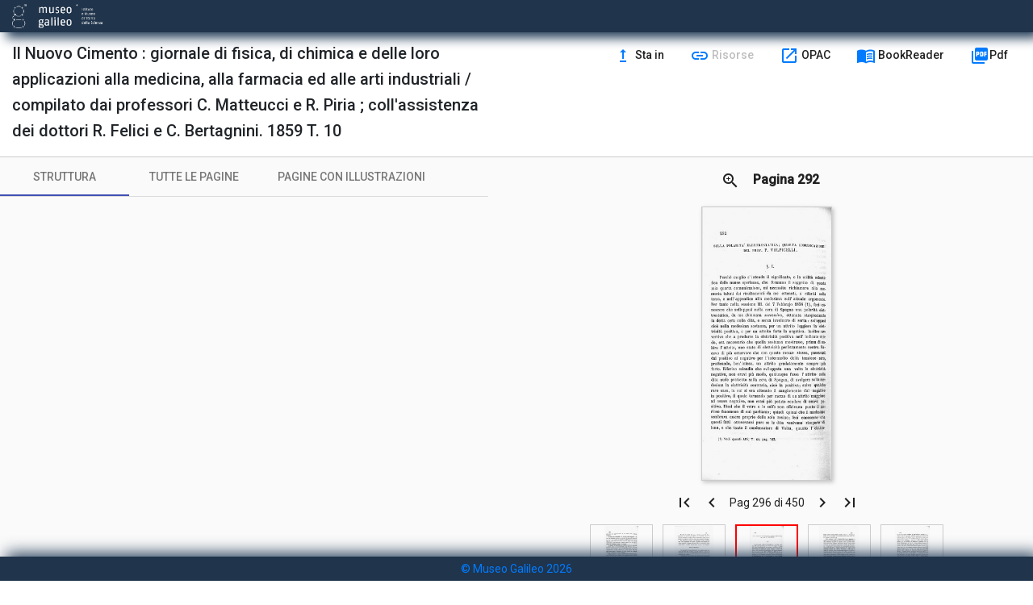

--- FILE ---
content_type: application/javascript
request_url: https://bibdig.museogalileo.it/tecanew/main-es2015.0ef45aedc98497a94fe7.js
body_size: 676401
content:
(window.webpackJsonp=window.webpackJsonp||[]).push([[1],{0:function(t,e,n){t.exports=n("zUnb")},zUnb:function(t,e,n){"use strict";function i(t){return"function"==typeof t}n.r(e);let s=!1;const r={Promise:void 0,set useDeprecatedSynchronousErrorHandling(t){if(t){const t=new Error;console.warn("DEPRECATED! RxJS was set to use deprecated synchronous error handling behavior by code at: \n"+t.stack)}else s&&console.log("RxJS: Back to a better error behavior. Thank you. <3");s=t},get useDeprecatedSynchronousErrorHandling(){return s}};function o(t){setTimeout(()=>{throw t},0)}const a={closed:!0,next(t){},error(t){if(r.useDeprecatedSynchronousErrorHandling)throw t;o(t)},complete(){}},l=(()=>Array.isArray||(t=>t&&"number"==typeof t.length))();function c(t){return null!==t&&"object"==typeof t}const h=(()=>{function t(t){return Error.call(this),this.message=t?`${t.length} errors occurred during unsubscription:\n${t.map((t,e)=>`${e+1}) ${t.toString()}`).join("\n  ")}`:"",this.name="UnsubscriptionError",this.errors=t,this}return t.prototype=Object.create(Error.prototype),t})();let u=(()=>{class t{constructor(t){this.closed=!1,this._parentOrParents=null,this._subscriptions=null,t&&(this._unsubscribe=t)}unsubscribe(){let e;if(this.closed)return;let{_parentOrParents:n,_unsubscribe:s,_subscriptions:r}=this;if(this.closed=!0,this._parentOrParents=null,this._subscriptions=null,n instanceof t)n.remove(this);else if(null!==n)for(let t=0;t<n.length;++t)n[t].remove(this);if(i(s))try{s.call(this)}catch(o){e=o instanceof h?d(o.errors):[o]}if(l(r)){let t=-1,n=r.length;for(;++t<n;){const n=r[t];if(c(n))try{n.unsubscribe()}catch(o){e=e||[],o instanceof h?e=e.concat(d(o.errors)):e.push(o)}}}if(e)throw new h(e)}add(e){let n=e;if(!e)return t.EMPTY;switch(typeof e){case"function":n=new t(e);case"object":if(n===this||n.closed||"function"!=typeof n.unsubscribe)return n;if(this.closed)return n.unsubscribe(),n;if(!(n instanceof t)){const e=n;n=new t,n._subscriptions=[e]}break;default:throw new Error("unrecognized teardown "+e+" added to Subscription.")}let{_parentOrParents:i}=n;if(null===i)n._parentOrParents=this;else if(i instanceof t){if(i===this)return n;n._parentOrParents=[i,this]}else{if(-1!==i.indexOf(this))return n;i.push(this)}const s=this._subscriptions;return null===s?this._subscriptions=[n]:s.push(n),n}remove(t){const e=this._subscriptions;if(e){const n=e.indexOf(t);-1!==n&&e.splice(n,1)}}}return t.EMPTY=function(t){return t.closed=!0,t}(new t),t})();function d(t){return t.reduce((t,e)=>t.concat(e instanceof h?e.errors:e),[])}const p=(()=>"function"==typeof Symbol?Symbol("rxSubscriber"):"@@rxSubscriber_"+Math.random())();class m extends u{constructor(t,e,n){switch(super(),this.syncErrorValue=null,this.syncErrorThrown=!1,this.syncErrorThrowable=!1,this.isStopped=!1,arguments.length){case 0:this.destination=a;break;case 1:if(!t){this.destination=a;break}if("object"==typeof t){t instanceof m?(this.syncErrorThrowable=t.syncErrorThrowable,this.destination=t,t.add(this)):(this.syncErrorThrowable=!0,this.destination=new f(this,t));break}default:this.syncErrorThrowable=!0,this.destination=new f(this,t,e,n)}}[p](){return this}static create(t,e,n){const i=new m(t,e,n);return i.syncErrorThrowable=!1,i}next(t){this.isStopped||this._next(t)}error(t){this.isStopped||(this.isStopped=!0,this._error(t))}complete(){this.isStopped||(this.isStopped=!0,this._complete())}unsubscribe(){this.closed||(this.isStopped=!0,super.unsubscribe())}_next(t){this.destination.next(t)}_error(t){this.destination.error(t),this.unsubscribe()}_complete(){this.destination.complete(),this.unsubscribe()}_unsubscribeAndRecycle(){const{_parentOrParents:t}=this;return this._parentOrParents=null,this.unsubscribe(),this.closed=!1,this.isStopped=!1,this._parentOrParents=t,this}}class f extends m{constructor(t,e,n,s){let r;super(),this._parentSubscriber=t;let o=this;i(e)?r=e:e&&(r=e.next,n=e.error,s=e.complete,e!==a&&(o=Object.create(e),i(o.unsubscribe)&&this.add(o.unsubscribe.bind(o)),o.unsubscribe=this.unsubscribe.bind(this))),this._context=o,this._next=r,this._error=n,this._complete=s}next(t){if(!this.isStopped&&this._next){const{_parentSubscriber:e}=this;r.useDeprecatedSynchronousErrorHandling&&e.syncErrorThrowable?this.__tryOrSetError(e,this._next,t)&&this.unsubscribe():this.__tryOrUnsub(this._next,t)}}error(t){if(!this.isStopped){const{_parentSubscriber:e}=this,{useDeprecatedSynchronousErrorHandling:n}=r;if(this._error)n&&e.syncErrorThrowable?(this.__tryOrSetError(e,this._error,t),this.unsubscribe()):(this.__tryOrUnsub(this._error,t),this.unsubscribe());else if(e.syncErrorThrowable)n?(e.syncErrorValue=t,e.syncErrorThrown=!0):o(t),this.unsubscribe();else{if(this.unsubscribe(),n)throw t;o(t)}}}complete(){if(!this.isStopped){const{_parentSubscriber:t}=this;if(this._complete){const e=()=>this._complete.call(this._context);r.useDeprecatedSynchronousErrorHandling&&t.syncErrorThrowable?(this.__tryOrSetError(t,e),this.unsubscribe()):(this.__tryOrUnsub(e),this.unsubscribe())}else this.unsubscribe()}}__tryOrUnsub(t,e){try{t.call(this._context,e)}catch(n){if(this.unsubscribe(),r.useDeprecatedSynchronousErrorHandling)throw n;o(n)}}__tryOrSetError(t,e,n){if(!r.useDeprecatedSynchronousErrorHandling)throw new Error("bad call");try{e.call(this._context,n)}catch(i){return r.useDeprecatedSynchronousErrorHandling?(t.syncErrorValue=i,t.syncErrorThrown=!0,!0):(o(i),!0)}return!1}_unsubscribe(){const{_parentSubscriber:t}=this;this._context=null,this._parentSubscriber=null,t.unsubscribe()}}const g=(()=>"function"==typeof Symbol&&Symbol.observable||"@@observable")();function _(t){return t}function b(...t){return y(t)}function y(t){return 0===t.length?_:1===t.length?t[0]:function(e){return t.reduce((t,e)=>e(t),e)}}let v=(()=>{class t{constructor(t){this._isScalar=!1,t&&(this._subscribe=t)}lift(e){const n=new t;return n.source=this,n.operator=e,n}subscribe(t,e,n){const{operator:i}=this,s=function(t,e,n){if(t){if(t instanceof m)return t;if(t[p])return t[p]()}return t||e||n?new m(t,e,n):new m(a)}(t,e,n);if(s.add(i?i.call(s,this.source):this.source||r.useDeprecatedSynchronousErrorHandling&&!s.syncErrorThrowable?this._subscribe(s):this._trySubscribe(s)),r.useDeprecatedSynchronousErrorHandling&&s.syncErrorThrowable&&(s.syncErrorThrowable=!1,s.syncErrorThrown))throw s.syncErrorValue;return s}_trySubscribe(t){try{return this._subscribe(t)}catch(e){r.useDeprecatedSynchronousErrorHandling&&(t.syncErrorThrown=!0,t.syncErrorValue=e),function(t){for(;t;){const{closed:e,destination:n,isStopped:i}=t;if(e||i)return!1;t=n&&n instanceof m?n:null}return!0}(t)?t.error(e):console.warn(e)}}forEach(t,e){return new(e=w(e))((e,n)=>{let i;i=this.subscribe(e=>{try{t(e)}catch(s){n(s),i&&i.unsubscribe()}},n,e)})}_subscribe(t){const{source:e}=this;return e&&e.subscribe(t)}[g](){return this}pipe(...t){return 0===t.length?this:y(t)(this)}toPromise(t){return new(t=w(t))((t,e)=>{let n;this.subscribe(t=>n=t,t=>e(t),()=>t(n))})}}return t.create=e=>new t(e),t})();function w(t){if(t||(t=r.Promise||Promise),!t)throw new Error("no Promise impl found");return t}const C=(()=>{function t(){return Error.call(this),this.message="object unsubscribed",this.name="ObjectUnsubscribedError",this}return t.prototype=Object.create(Error.prototype),t})();class x extends u{constructor(t,e){super(),this.subject=t,this.subscriber=e,this.closed=!1}unsubscribe(){if(this.closed)return;this.closed=!0;const t=this.subject,e=t.observers;if(this.subject=null,!e||0===e.length||t.isStopped||t.closed)return;const n=e.indexOf(this.subscriber);-1!==n&&e.splice(n,1)}}class k extends m{constructor(t){super(t),this.destination=t}}let S=(()=>{class t extends v{constructor(){super(),this.observers=[],this.closed=!1,this.isStopped=!1,this.hasError=!1,this.thrownError=null}[p](){return new k(this)}lift(t){const e=new E(this,this);return e.operator=t,e}next(t){if(this.closed)throw new C;if(!this.isStopped){const{observers:e}=this,n=e.length,i=e.slice();for(let s=0;s<n;s++)i[s].next(t)}}error(t){if(this.closed)throw new C;this.hasError=!0,this.thrownError=t,this.isStopped=!0;const{observers:e}=this,n=e.length,i=e.slice();for(let s=0;s<n;s++)i[s].error(t);this.observers.length=0}complete(){if(this.closed)throw new C;this.isStopped=!0;const{observers:t}=this,e=t.length,n=t.slice();for(let i=0;i<e;i++)n[i].complete();this.observers.length=0}unsubscribe(){this.isStopped=!0,this.closed=!0,this.observers=null}_trySubscribe(t){if(this.closed)throw new C;return super._trySubscribe(t)}_subscribe(t){if(this.closed)throw new C;return this.hasError?(t.error(this.thrownError),u.EMPTY):this.isStopped?(t.complete(),u.EMPTY):(this.observers.push(t),new x(this,t))}asObservable(){const t=new v;return t.source=this,t}}return t.create=(t,e)=>new E(t,e),t})();class E extends S{constructor(t,e){super(),this.destination=t,this.source=e}next(t){const{destination:e}=this;e&&e.next&&e.next(t)}error(t){const{destination:e}=this;e&&e.error&&this.destination.error(t)}complete(){const{destination:t}=this;t&&t.complete&&this.destination.complete()}_subscribe(t){const{source:e}=this;return e?this.source.subscribe(t):u.EMPTY}}function T(t){return t&&"function"==typeof t.schedule}class O extends m{constructor(t,e,n){super(),this.parent=t,this.outerValue=e,this.outerIndex=n,this.index=0}_next(t){this.parent.notifyNext(this.outerValue,t,this.outerIndex,this.index++,this)}_error(t){this.parent.notifyError(t,this),this.unsubscribe()}_complete(){this.parent.notifyComplete(this),this.unsubscribe()}}const I=t=>e=>{for(let n=0,i=t.length;n<i&&!e.closed;n++)e.next(t[n]);e.complete()};function P(){return"function"==typeof Symbol&&Symbol.iterator?Symbol.iterator:"@@iterator"}const A=P(),R=t=>t&&"number"==typeof t.length&&"function"!=typeof t;function D(t){return!!t&&"function"!=typeof t.subscribe&&"function"==typeof t.then}const M=t=>{if(t&&"function"==typeof t[g])return i=t,t=>{const e=i[g]();if("function"!=typeof e.subscribe)throw new TypeError("Provided object does not correctly implement Symbol.observable");return e.subscribe(t)};if(R(t))return I(t);if(D(t))return n=t,t=>(n.then(e=>{t.closed||(t.next(e),t.complete())},e=>t.error(e)).then(null,o),t);if(t&&"function"==typeof t[A])return e=t,t=>{const n=e[A]();for(;;){const e=n.next();if(e.done){t.complete();break}if(t.next(e.value),t.closed)break}return"function"==typeof n.return&&t.add(()=>{n.return&&n.return()}),t};{const e=c(t)?"an invalid object":`'${t}'`;throw new TypeError(`You provided ${e} where a stream was expected.`+" You can provide an Observable, Promise, Array, or Iterable.")}var e,n,i};function N(t,e,n,i,s=new O(t,n,i)){if(!s.closed)return e instanceof v?e.subscribe(s):M(e)(s)}class F extends m{notifyNext(t,e,n,i,s){this.destination.next(e)}notifyError(t,e){this.destination.error(t)}notifyComplete(t){this.destination.complete()}}function L(t,e){return function(n){if("function"!=typeof t)throw new TypeError("argument is not a function. Are you looking for `mapTo()`?");return n.lift(new V(t,e))}}class V{constructor(t,e){this.project=t,this.thisArg=e}call(t,e){return e.subscribe(new z(t,this.project,this.thisArg))}}class z extends m{constructor(t,e,n){super(t),this.project=e,this.count=0,this.thisArg=n||this}_next(t){let e;try{e=this.project.call(this.thisArg,t,this.count++)}catch(n){return void this.destination.error(n)}this.destination.next(e)}}function j(t,e){return new v(n=>{const i=new u;let s=0;return i.add(e.schedule((function(){s!==t.length?(n.next(t[s++]),n.closed||i.add(this.schedule())):n.complete()}))),i})}function U(t,e){return e?function(t,e){if(null!=t){if(function(t){return t&&"function"==typeof t[g]}(t))return function(t,e){return new v(n=>{const i=new u;return i.add(e.schedule(()=>{const s=t[g]();i.add(s.subscribe({next(t){i.add(e.schedule(()=>n.next(t)))},error(t){i.add(e.schedule(()=>n.error(t)))},complete(){i.add(e.schedule(()=>n.complete()))}}))})),i})}(t,e);if(D(t))return function(t,e){return new v(n=>{const i=new u;return i.add(e.schedule(()=>t.then(t=>{i.add(e.schedule(()=>{n.next(t),i.add(e.schedule(()=>n.complete()))}))},t=>{i.add(e.schedule(()=>n.error(t)))}))),i})}(t,e);if(R(t))return j(t,e);if(function(t){return t&&"function"==typeof t[A]}(t)||"string"==typeof t)return function(t,e){if(!t)throw new Error("Iterable cannot be null");return new v(n=>{const i=new u;let s;return i.add(()=>{s&&"function"==typeof s.return&&s.return()}),i.add(e.schedule(()=>{s=t[A](),i.add(e.schedule((function(){if(n.closed)return;let t,e;try{const n=s.next();t=n.value,e=n.done}catch(i){return void n.error(i)}e?n.complete():(n.next(t),this.schedule())})))})),i})}(t,e)}throw new TypeError((null!==t&&typeof t||t)+" is not observable")}(t,e):t instanceof v?t:new v(M(t))}function B(t,e,n=Number.POSITIVE_INFINITY){return"function"==typeof e?i=>i.pipe(B((n,i)=>U(t(n,i)).pipe(L((t,s)=>e(n,t,i,s))),n)):("number"==typeof e&&(n=e),e=>e.lift(new H(t,n)))}class H{constructor(t,e=Number.POSITIVE_INFINITY){this.project=t,this.concurrent=e}call(t,e){return e.subscribe(new q(t,this.project,this.concurrent))}}class q extends F{constructor(t,e,n=Number.POSITIVE_INFINITY){super(t),this.project=e,this.concurrent=n,this.hasCompleted=!1,this.buffer=[],this.active=0,this.index=0}_next(t){this.active<this.concurrent?this._tryNext(t):this.buffer.push(t)}_tryNext(t){let e;const n=this.index++;try{e=this.project(t,n)}catch(i){return void this.destination.error(i)}this.active++,this._innerSub(e,t,n)}_innerSub(t,e,n){const i=new O(this,e,n),s=this.destination;s.add(i);const r=N(this,t,void 0,void 0,i);r!==i&&s.add(r)}_complete(){this.hasCompleted=!0,0===this.active&&0===this.buffer.length&&this.destination.complete(),this.unsubscribe()}notifyNext(t,e,n,i,s){this.destination.next(e)}notifyComplete(t){const e=this.buffer;this.remove(t),this.active--,e.length>0?this._next(e.shift()):0===this.active&&this.hasCompleted&&this.destination.complete()}}function W(t=Number.POSITIVE_INFINITY){return B(_,t)}function G(t,e){return e?j(t,e):new v(I(t))}function Z(...t){let e=Number.POSITIVE_INFINITY,n=null,i=t[t.length-1];return T(i)?(n=t.pop(),t.length>1&&"number"==typeof t[t.length-1]&&(e=t.pop())):"number"==typeof i&&(e=t.pop()),null===n&&1===t.length&&t[0]instanceof v?t[0]:W(e)(G(t,n))}function K(){return function(t){return t.lift(new Q(t))}}class Q{constructor(t){this.connectable=t}call(t,e){const{connectable:n}=this;n._refCount++;const i=new X(t,n),s=e.subscribe(i);return i.closed||(i.connection=n.connect()),s}}class X extends m{constructor(t,e){super(t),this.connectable=e}_unsubscribe(){const{connectable:t}=this;if(!t)return void(this.connection=null);this.connectable=null;const e=t._refCount;if(e<=0)return void(this.connection=null);if(t._refCount=e-1,e>1)return void(this.connection=null);const{connection:n}=this,i=t._connection;this.connection=null,!i||n&&i!==n||i.unsubscribe()}}class Y extends v{constructor(t,e){super(),this.source=t,this.subjectFactory=e,this._refCount=0,this._isComplete=!1}_subscribe(t){return this.getSubject().subscribe(t)}getSubject(){const t=this._subject;return t&&!t.isStopped||(this._subject=this.subjectFactory()),this._subject}connect(){let t=this._connection;return t||(this._isComplete=!1,t=this._connection=new u,t.add(this.source.subscribe(new tt(this.getSubject(),this))),t.closed&&(this._connection=null,t=u.EMPTY)),t}refCount(){return K()(this)}}const J=(()=>{const t=Y.prototype;return{operator:{value:null},_refCount:{value:0,writable:!0},_subject:{value:null,writable:!0},_connection:{value:null,writable:!0},_subscribe:{value:t._subscribe},_isComplete:{value:t._isComplete,writable:!0},getSubject:{value:t.getSubject},connect:{value:t.connect},refCount:{value:t.refCount}}})();class tt extends k{constructor(t,e){super(t),this.connectable=e}_error(t){this._unsubscribe(),super._error(t)}_complete(){this.connectable._isComplete=!0,this._unsubscribe(),super._complete()}_unsubscribe(){const t=this.connectable;if(t){this.connectable=null;const e=t._connection;t._refCount=0,t._subject=null,t._connection=null,e&&e.unsubscribe()}}}function et(){return new S}function nt(){return t=>{return K()((e=et,function(t){let n;n="function"==typeof e?e:function(){return e};const i=Object.create(t,J);return i.source=t,i.subjectFactory=n,i})(t));var e}}function it(t){return{toString:t}.toString()}function st(t,e,n){return it(()=>{const i=function(t){return function(...e){if(t){const n=t(...e);for(const t in n)this[t]=n[t]}}}(e);function s(...t){if(this instanceof s)return i.apply(this,t),this;const e=new s(...t);return n.annotation=e,n;function n(t,n,i){const s=t.hasOwnProperty("__parameters__")?t.__parameters__:Object.defineProperty(t,"__parameters__",{value:[]}).__parameters__;for(;s.length<=i;)s.push(null);return(s[i]=s[i]||[]).push(e),t}}return n&&(s.prototype=Object.create(n.prototype)),s.prototype.ngMetadataName=t,s.annotationCls=s,s})}const rt=st("Inject",t=>({token:t})),ot=st("Optional"),at=st("Self"),lt=st("SkipSelf");var ct=function(t){return t[t.Default=0]="Default",t[t.Host=1]="Host",t[t.Self=2]="Self",t[t.SkipSelf=4]="SkipSelf",t[t.Optional=8]="Optional",t}({});function ht(t){for(let e in t)if(t[e]===ht)return e;throw Error("Could not find renamed property on target object.")}function ut(t,e){for(const n in e)e.hasOwnProperty(n)&&!t.hasOwnProperty(n)&&(t[n]=e[n])}function dt(t){return{token:t.token,providedIn:t.providedIn||null,factory:t.factory,value:void 0}}function pt(t){return{factory:t.factory,providers:t.providers||[],imports:t.imports||[]}}function mt(t){return ft(t,t[_t])||ft(t,t[vt])}function ft(t,e){return e&&e.token===t?e:null}function gt(t){return t&&(t.hasOwnProperty(bt)||t.hasOwnProperty(wt))?t[bt]:null}const _t=ht({"\u0275prov":ht}),bt=ht({"\u0275inj":ht}),yt=ht({"\u0275provFallback":ht}),vt=ht({ngInjectableDef:ht}),wt=ht({ngInjectorDef:ht});function Ct(t){if("string"==typeof t)return t;if(Array.isArray(t))return"["+t.map(Ct).join(", ")+"]";if(null==t)return""+t;if(t.overriddenName)return`${t.overriddenName}`;if(t.name)return`${t.name}`;const e=t.toString();if(null==e)return""+e;const n=e.indexOf("\n");return-1===n?e:e.substring(0,n)}function xt(t,e){return null==t||""===t?null===e?"":e:null==e||""===e?t:t+" "+e}const kt=ht({__forward_ref__:ht});function St(t){return t.__forward_ref__=St,t.toString=function(){return Ct(this())},t}function Et(t){return Tt(t)?t():t}function Tt(t){return"function"==typeof t&&t.hasOwnProperty(kt)&&t.__forward_ref__===St}const Ot="undefined"!=typeof globalThis&&globalThis,It="undefined"!=typeof window&&window,Pt="undefined"!=typeof self&&"undefined"!=typeof WorkerGlobalScope&&self instanceof WorkerGlobalScope&&self,At="undefined"!=typeof global&&global,Rt=Ot||At||It||Pt,Dt=ht({"\u0275cmp":ht}),Mt=ht({"\u0275dir":ht}),Nt=ht({"\u0275pipe":ht}),Ft=ht({"\u0275mod":ht}),Lt=ht({"\u0275loc":ht}),Vt=ht({"\u0275fac":ht}),zt=ht({__NG_ELEMENT_ID__:ht});class jt{constructor(t,e){this._desc=t,this.ngMetadataName="InjectionToken",this.\u0275prov=void 0,"number"==typeof e?this.__NG_ELEMENT_ID__=e:void 0!==e&&(this.\u0275prov=dt({token:this,providedIn:e.providedIn||"root",factory:e.factory}))}toString(){return`InjectionToken ${this._desc}`}}const Ut=new jt("INJECTOR",-1),Bt={},$t=/\n/gm,Ht=ht({provide:String,useValue:ht});let qt,Wt=void 0;function Gt(t){const e=Wt;return Wt=t,e}function Zt(t){const e=qt;return qt=t,e}function Kt(t,e=ct.Default){if(void 0===Wt)throw new Error("inject() must be called from an injection context");return null===Wt?Yt(t,void 0,e):Wt.get(t,e&ct.Optional?null:void 0,e)}function Qt(t,e=ct.Default){return(qt||Kt)(Et(t),e)}const Xt=Qt;function Yt(t,e,n){const i=mt(t);if(i&&"root"==i.providedIn)return void 0===i.value?i.value=i.factory():i.value;if(n&ct.Optional)return null;if(void 0!==e)return e;throw new Error(`Injector: NOT_FOUND [${Ct(t)}]`)}function Jt(t){const e=[];for(let n=0;n<t.length;n++){const i=Et(t[n]);if(Array.isArray(i)){if(0===i.length)throw new Error("Arguments array must have arguments.");let t=void 0,n=ct.Default;for(let e=0;e<i.length;e++){const s=i[e];s instanceof ot||"Optional"===s.ngMetadataName||s===ot?n|=ct.Optional:s instanceof lt||"SkipSelf"===s.ngMetadataName||s===lt?n|=ct.SkipSelf:s instanceof at||"Self"===s.ngMetadataName||s===at?n|=ct.Self:t=s instanceof rt||s===rt?s.token:s}e.push(Qt(t,n))}else e.push(Qt(i))}return e}class te{get(t,e=Bt){if(e===Bt){const e=new Error(`NullInjectorError: No provider for ${Ct(t)}!`);throw e.name="NullInjectorError",e}return e}}class ee{}class ne{}function ie(t,e){t.forEach(t=>Array.isArray(t)?ie(t,e):e(t))}function se(t,e,n){e>=t.length?t.push(n):t.splice(e,0,n)}function re(t,e){return e>=t.length-1?t.pop():t.splice(e,1)[0]}function oe(t,e){const n=[];for(let i=0;i<t;i++)n.push(e);return n}function ae(t,e,n){let i=ce(t,e);return i>=0?t[1|i]=n:(i=~i,function(t,e,n,i){let s=t.length;if(s==e)t.push(n,i);else if(1===s)t.push(i,t[0]),t[0]=n;else{for(s--,t.push(t[s-1],t[s]);s>e;)t[s]=t[s-2],s--;t[e]=n,t[e+1]=i}}(t,i,e,n)),i}function le(t,e){const n=ce(t,e);if(n>=0)return t[1|n]}function ce(t,e){return function(t,e,n){let i=0,s=t.length>>1;for(;s!==i;){const n=i+(s-i>>1),r=t[n<<1];if(e===r)return n<<1;r>e?s=n:i=n+1}return~(s<<1)}(t,e)}const he=function(){var t={OnPush:0,Default:1};return t[t.OnPush]="OnPush",t[t.Default]="Default",t}(),ue=function(){var t={Emulated:0,Native:1,None:2,ShadowDom:3};return t[t.Emulated]="Emulated",t[t.Native]="Native",t[t.None]="None",t[t.ShadowDom]="ShadowDom",t}(),de={},pe=[];let me=0;function fe(t){return it(()=>{const e=t.type,n=e.prototype,i={},s={type:e,providersResolver:null,decls:t.decls,vars:t.vars,factory:null,template:t.template||null,consts:t.consts||null,ngContentSelectors:t.ngContentSelectors,hostBindings:t.hostBindings||null,hostVars:t.hostVars||0,hostAttrs:t.hostAttrs||null,contentQueries:t.contentQueries||null,declaredInputs:i,inputs:null,outputs:null,exportAs:t.exportAs||null,onChanges:null,onInit:n.ngOnInit||null,doCheck:n.ngDoCheck||null,afterContentInit:n.ngAfterContentInit||null,afterContentChecked:n.ngAfterContentChecked||null,afterViewInit:n.ngAfterViewInit||null,afterViewChecked:n.ngAfterViewChecked||null,onDestroy:n.ngOnDestroy||null,onPush:t.changeDetection===he.OnPush,directiveDefs:null,pipeDefs:null,selectors:t.selectors||pe,viewQuery:t.viewQuery||null,features:t.features||null,data:t.data||{},encapsulation:t.encapsulation||ue.Emulated,id:"c",styles:t.styles||pe,_:null,setInput:null,schemas:t.schemas||null,tView:null},r=t.directives,o=t.features,a=t.pipes;return s.id+=me++,s.inputs=ve(t.inputs,i),s.outputs=ve(t.outputs),o&&o.forEach(t=>t(s)),s.directiveDefs=r?()=>("function"==typeof r?r():r).map(ge):null,s.pipeDefs=a?()=>("function"==typeof a?a():a).map(_e):null,s})}function ge(t){return xe(t)||function(t){return t[Mt]||null}(t)}function _e(t){return function(t){return t[Nt]||null}(t)}const be={};function ye(t){const e={type:t.type,bootstrap:t.bootstrap||pe,declarations:t.declarations||pe,imports:t.imports||pe,exports:t.exports||pe,transitiveCompileScopes:null,schemas:t.schemas||null,id:t.id||null};return null!=t.id&&it(()=>{be[t.id]=t.type}),e}function ve(t,e){if(null==t)return de;const n={};for(const i in t)if(t.hasOwnProperty(i)){let s=t[i],r=s;Array.isArray(s)&&(r=s[1],s=s[0]),n[s]=i,e&&(e[s]=r)}return n}const we=fe;function Ce(t){return{type:t.type,name:t.name,factory:null,pure:!1!==t.pure,onDestroy:t.type.prototype.ngOnDestroy||null}}function xe(t){return t[Dt]||null}function ke(t,e){return t.hasOwnProperty(Vt)?t[Vt]:null}function Se(t,e){const n=t[Ft]||null;if(!n&&!0===e)throw new Error(`Type ${Ct(t)} does not have '\u0275mod' property.`);return n}function Ee(t){return Array.isArray(t)&&"object"==typeof t[1]}function Te(t){return Array.isArray(t)&&!0===t[1]}function Oe(t){return 0!=(8&t.flags)}function Ie(t){return 2==(2&t.flags)}function Pe(t){return 1==(1&t.flags)}function Ae(t){return null!==t.template}function Re(t){return 0!=(512&t[2])}let De=void 0;function Me(){return void 0!==De?De:"undefined"!=typeof document?document:void 0}function Ne(t){return!!t.listen}const Fe={createRenderer:(t,e)=>Me()};function Le(t){for(;Array.isArray(t);)t=t[0];return t}function Ve(t,e){return Le(e[t+19])}function ze(t,e){return Le(e[t.index])}function je(t,e){return t.data[e+19]}function Ue(t,e){return t[e+19]}function Be(t,e){const n=e[t];return Ee(n)?n:n[0]}function $e(t){const e=function(t){return t.__ngContext__||null}(t);return e?Array.isArray(e)?e:e.lView:null}function He(t){return 4==(4&t[2])}function qe(t){return 128==(128&t[2])}function We(t,e){return null===t||null==e?null:t[e]}function Ge(t){t[18]=0}const Ze={lFrame:gn(null),bindingsEnabled:!0,checkNoChangesMode:!1};function Ke(){return Ze.bindingsEnabled}function Qe(){return Ze.lFrame.lView}function Xe(){return Ze.lFrame.tView}function Ye(t){Ze.lFrame.contextLView=t}function Je(){return Ze.lFrame.previousOrParentTNode}function tn(t,e){Ze.lFrame.previousOrParentTNode=t,Ze.lFrame.isParent=e}function en(){return Ze.lFrame.isParent}function nn(){Ze.lFrame.isParent=!1}function sn(){return Ze.checkNoChangesMode}function rn(t){Ze.checkNoChangesMode=t}function on(){const t=Ze.lFrame;let e=t.bindingRootIndex;return-1===e&&(e=t.bindingRootIndex=t.tView.bindingStartIndex),e}function an(){return Ze.lFrame.bindingIndex}function ln(){return Ze.lFrame.bindingIndex++}function cn(t){const e=Ze.lFrame,n=e.bindingIndex;return e.bindingIndex=e.bindingIndex+t,n}function hn(t,e){const n=Ze.lFrame;n.bindingIndex=n.bindingRootIndex=t,n.currentDirectiveIndex=e}function un(){return Ze.lFrame.currentQueryIndex}function dn(t){Ze.lFrame.currentQueryIndex=t}function pn(t,e){const n=fn();Ze.lFrame=n,n.previousOrParentTNode=e,n.lView=t}function mn(t,e){const n=fn(),i=t[1];Ze.lFrame=n,n.previousOrParentTNode=e,n.lView=t,n.tView=i,n.contextLView=t,n.bindingIndex=i.bindingStartIndex}function fn(){const t=Ze.lFrame,e=null===t?null:t.child;return null===e?gn(t):e}function gn(t){const e={previousOrParentTNode:null,isParent:!0,lView:null,tView:null,selectedIndex:0,contextLView:null,elementDepthCount:0,currentNamespace:null,currentSanitizer:null,currentDirectiveIndex:-1,bindingRootIndex:-1,bindingIndex:-1,currentQueryIndex:0,parent:t,child:null};return null!==t&&(t.child=e),e}function _n(){const t=Ze.lFrame;return Ze.lFrame=t.parent,t.previousOrParentTNode=null,t.lView=null,t}const bn=_n;function yn(){const t=_n();t.isParent=!0,t.tView=null,t.selectedIndex=0,t.contextLView=null,t.elementDepthCount=0,t.currentDirectiveIndex=-1,t.currentNamespace=null,t.currentSanitizer=null,t.bindingRootIndex=-1,t.bindingIndex=-1,t.currentQueryIndex=0}function vn(){return Ze.lFrame.selectedIndex}function wn(t){Ze.lFrame.selectedIndex=t}function Cn(){const t=Ze.lFrame;return je(t.tView,t.selectedIndex)}function xn(t,e){for(let n=e.directiveStart,i=e.directiveEnd;n<i;n++){const e=t.data[n];e.afterContentInit&&(t.contentHooks||(t.contentHooks=[])).push(-n,e.afterContentInit),e.afterContentChecked&&((t.contentHooks||(t.contentHooks=[])).push(n,e.afterContentChecked),(t.contentCheckHooks||(t.contentCheckHooks=[])).push(n,e.afterContentChecked)),e.afterViewInit&&(t.viewHooks||(t.viewHooks=[])).push(-n,e.afterViewInit),e.afterViewChecked&&((t.viewHooks||(t.viewHooks=[])).push(n,e.afterViewChecked),(t.viewCheckHooks||(t.viewCheckHooks=[])).push(n,e.afterViewChecked)),null!=e.onDestroy&&(t.destroyHooks||(t.destroyHooks=[])).push(n,e.onDestroy)}}function kn(t,e,n){Tn(t,e,3,n)}function Sn(t,e,n,i){(3&t[2])===n&&Tn(t,e,n,i)}function En(t,e){let n=t[2];(3&n)===e&&(n&=1023,n+=1,t[2]=n)}function Tn(t,e,n,i){const s=null!=i?i:-1;let r=0;for(let o=void 0!==i?65535&t[18]:0;o<e.length;o++)if("number"==typeof e[o+1]){if(r=e[o],null!=i&&r>=i)break}else e[o]<0&&(t[18]+=65536),(r<s||-1==s)&&(On(t,n,e,o),t[18]=(4294901760&t[18])+o+2),o++}function On(t,e,n,i){const s=n[i]<0,r=n[i+1],o=t[s?-n[i]:n[i]];s?t[2]>>10<t[18]>>16&&(3&t[2])===e&&(t[2]+=1024,r.call(o)):r.call(o)}class In{constructor(t,e,n){this.factory=t,this.resolving=!1,this.canSeeViewProviders=e,this.injectImpl=n}}function Pn(t,e,n){const i=Ne(t);let s=0;for(;s<n.length;){const r=n[s];if("number"==typeof r){if(0!==r)break;s++;const o=n[s++],a=n[s++],l=n[s++];i?t.setAttribute(e,a,l,o):e.setAttributeNS(o,a,l)}else{const o=r,a=n[++s];Rn(o)?i&&t.setProperty(e,o,a):i?t.setAttribute(e,o,a):e.setAttribute(o,a),s++}}return s}function An(t){return 3===t||4===t||6===t}function Rn(t){return 64===t.charCodeAt(0)}function Dn(t,e){if(null===e||0===e.length);else if(null===t||0===t.length)t=e.slice();else{let n=-1;for(let i=0;i<e.length;i++){const s=e[i];"number"==typeof s?n=s:0===n||Mn(t,n,s,null,-1===n||2===n?e[++i]:null)}}return t}function Mn(t,e,n,i,s){let r=0,o=t.length;if(-1===e)o=-1;else for(;r<t.length;){const n=t[r++];if("number"==typeof n){if(n===e){o=-1;break}if(n>e){o=r-1;break}}}for(;r<t.length;){const e=t[r];if("number"==typeof e)break;if(e===n){if(null===i)return void(null!==s&&(t[r+1]=s));if(i===t[r+1])return void(t[r+2]=s)}r++,null!==i&&r++,null!==s&&r++}-1!==o&&(t.splice(o,0,e),r=o+1),t.splice(r++,0,n),null!==i&&t.splice(r++,0,i),null!==s&&t.splice(r++,0,s)}function Nn(t){return-1!==t}function Fn(t){return 32767&t}function Ln(t){return t>>16}function Vn(t,e){let n=Ln(t),i=e;for(;n>0;)i=i[15],n--;return i}function zn(t){return"string"==typeof t?t:null==t?"":""+t}function jn(t){return"function"==typeof t?t.name||t.toString():"object"==typeof t&&null!=t&&"function"==typeof t.type?t.type.name||t.type.toString():zn(t)}const Un=(()=>("undefined"!=typeof requestAnimationFrame&&requestAnimationFrame||setTimeout).bind(Rt))();function Bn(t){return{name:"body",target:t.ownerDocument.body}}function $n(t){return t instanceof Function?t():t}let Hn=!0;function qn(t){const e=Hn;return Hn=t,e}let Wn=0;function Gn(t,e){const n=Kn(t,e);if(-1!==n)return n;const i=e[1];i.firstCreatePass&&(t.injectorIndex=e.length,Zn(i.data,t),Zn(e,null),Zn(i.blueprint,null));const s=Qn(t,e),r=t.injectorIndex;if(Nn(s)){const t=Fn(s),n=Vn(s,e),i=n[1].data;for(let s=0;s<8;s++)e[r+s]=n[t+s]|i[t+s]}return e[r+8]=s,r}function Zn(t,e){t.push(0,0,0,0,0,0,0,0,e)}function Kn(t,e){return-1===t.injectorIndex||t.parent&&t.parent.injectorIndex===t.injectorIndex||null==e[t.injectorIndex+8]?-1:t.injectorIndex}function Qn(t,e){if(t.parent&&-1!==t.parent.injectorIndex)return t.parent.injectorIndex;let n=e[6],i=1;for(;n&&-1===n.injectorIndex;)n=(e=e[15])?e[6]:null,i++;return n?n.injectorIndex|i<<16:-1}function Xn(t,e,n){!function(t,e,n){let i="string"!=typeof n?n[zt]:n.charCodeAt(0)||0;null==i&&(i=n[zt]=Wn++);const s=255&i,r=1<<s,o=64&s,a=32&s,l=e.data;128&s?o?a?l[t+7]|=r:l[t+6]|=r:a?l[t+5]|=r:l[t+4]|=r:o?a?l[t+3]|=r:l[t+2]|=r:a?l[t+1]|=r:l[t]|=r}(t,e,n)}function Yn(t,e,n,i=ct.Default,s){if(null!==t){const s=function(t){if("string"==typeof t)return t.charCodeAt(0)||0;const e=t[zt];return"number"==typeof e&&e>0?255&e:e}(n);if("function"==typeof s){pn(e,t);try{const t=s();if(null!=t||i&ct.Optional)return t;throw new Error(`No provider for ${jn(n)}!`)}finally{bn()}}else if("number"==typeof s){if(-1===s)return new ri(t,e);let r=null,o=Kn(t,e),a=-1,l=i&ct.Host?e[16][6]:null;for((-1===o||i&ct.SkipSelf)&&(a=-1===o?Qn(t,e):e[o+8],si(i,!1)?(r=e[1],o=Fn(a),e=Vn(a,e)):o=-1);-1!==o;){a=e[o+8];const t=e[1];if(ii(s,o,t.data)){const t=ti(o,e,n,r,i,l);if(t!==Jn)return t}si(i,e[1].data[o+8]===l)&&ii(s,o,e)?(r=t,o=Fn(a),e=Vn(a,e)):o=-1}}}if(i&ct.Optional&&void 0===s&&(s=null),0==(i&(ct.Self|ct.Host))){const t=e[9],r=Zt(void 0);try{return t?t.get(n,s,i&ct.Optional):Yt(n,s,i&ct.Optional)}finally{Zt(r)}}if(i&ct.Optional)return s;throw new Error(`NodeInjector: NOT_FOUND [${jn(n)}]`)}const Jn={};function ti(t,e,n,i,s,r){const o=e[1],a=o.data[t+8],l=ei(a,o,n,null==i?Ie(a)&&Hn:i!=o&&3===a.type,s&ct.Host&&r===a);return null!==l?ni(e,o,l,a):Jn}function ei(t,e,n,i,s){const r=t.providerIndexes,o=e.data,a=65535&r,l=t.directiveStart,c=r>>16,h=s?a+c:t.directiveEnd;for(let u=i?a:a+c;u<h;u++){const t=o[u];if(u<l&&n===t||u>=l&&t.type===n)return u}if(s){const t=o[l];if(t&&Ae(t)&&t.type===n)return l}return null}function ni(t,e,n,i){let s=t[n];const r=e.data;if(s instanceof In){const o=s;if(o.resolving)throw new Error(`Circular dep for ${jn(r[n])}`);const a=qn(o.canSeeViewProviders);let l;o.resolving=!0,o.injectImpl&&(l=Zt(o.injectImpl)),pn(t,i);try{s=t[n]=o.factory(void 0,r,t,i),e.firstCreatePass&&n>=i.directiveStart&&function(t,e,n){const{onChanges:i,onInit:s,doCheck:r}=e;i&&((n.preOrderHooks||(n.preOrderHooks=[])).push(t,i),(n.preOrderCheckHooks||(n.preOrderCheckHooks=[])).push(t,i)),s&&(n.preOrderHooks||(n.preOrderHooks=[])).push(-t,s),r&&((n.preOrderHooks||(n.preOrderHooks=[])).push(t,r),(n.preOrderCheckHooks||(n.preOrderCheckHooks=[])).push(t,r))}(n,r[n],e)}finally{o.injectImpl&&Zt(l),qn(a),o.resolving=!1,bn()}}return s}function ii(t,e,n){const i=64&t,s=32&t;let r;return r=128&t?i?s?n[e+7]:n[e+6]:s?n[e+5]:n[e+4]:i?s?n[e+3]:n[e+2]:s?n[e+1]:n[e],!!(r&1<<t)}function si(t,e){return!(t&ct.Self||t&ct.Host&&e)}class ri{constructor(t,e){this._tNode=t,this._lView=e}get(t,e){return Yn(this._tNode,this._lView,t,void 0,e)}}function oi(t){return it(()=>{const e=Object.getPrototypeOf(t.prototype).constructor,n=e[Vt]||function t(e){const n=e;if(Tt(e))return()=>{const e=t(Et(n));return e?e():null};let i=ke(n);if(null===i){const t=gt(n);i=t&&t.factory}return i||null}(e);return null!==n?n:t=>new t})}function ai(t){return t.ngDebugContext}function li(t){return t.ngOriginalError}function ci(t,...e){t.error(...e)}class hi{constructor(){this._console=console}handleError(t){const e=this._findOriginalError(t),n=this._findContext(t),i=function(t){return t.ngErrorLogger||ci}(t);i(this._console,"ERROR",t),e&&i(this._console,"ORIGINAL ERROR",e),n&&i(this._console,"ERROR CONTEXT",n)}_findContext(t){return t?ai(t)?ai(t):this._findContext(li(t)):null}_findOriginalError(t){let e=li(t);for(;e&&li(e);)e=li(e);return e}}class ui{constructor(t){this.changingThisBreaksApplicationSecurity=t}toString(){return`SafeValue must use [property]=binding: ${this.changingThisBreaksApplicationSecurity}`+" (see http://g.co/ng/security#xss)"}}class di extends ui{getTypeName(){return"HTML"}}class pi extends ui{getTypeName(){return"Style"}}class mi extends ui{getTypeName(){return"Script"}}class fi extends ui{getTypeName(){return"URL"}}class gi extends ui{getTypeName(){return"ResourceURL"}}function _i(t){return t instanceof ui?t.changingThisBreaksApplicationSecurity:t}function bi(t,e){const n=yi(t);if(null!=n&&n!==e){if("ResourceURL"===n&&"URL"===e)return!0;throw new Error(`Required a safe ${e}, got a ${n} (see http://g.co/ng/security#xss)`)}return n===e}function yi(t){return t instanceof ui&&t.getTypeName()||null}let vi=!0,wi=!1;function Ci(){return wi=!0,vi}class xi{constructor(t){this.defaultDoc=t,this.inertDocument=this.defaultDoc.implementation.createHTMLDocument("sanitization-inert");let e=this.inertDocument.body;if(null==e){const t=this.inertDocument.createElement("html");this.inertDocument.appendChild(t),e=this.inertDocument.createElement("body"),t.appendChild(e)}e.innerHTML='<svg><g onload="this.parentNode.remove()"></g></svg>',!e.querySelector||e.querySelector("svg")?(e.innerHTML='<svg><p><style><img src="</style><img src=x onerror=alert(1)//">',this.getInertBodyElement=e.querySelector&&e.querySelector("svg img")&&function(){try{return!!window.DOMParser}catch(t){return!1}}()?this.getInertBodyElement_DOMParser:this.getInertBodyElement_InertDocument):this.getInertBodyElement=this.getInertBodyElement_XHR}getInertBodyElement_XHR(t){t="<body><remove></remove>"+t+"</body>";try{t=encodeURI(t)}catch(i){return null}const e=new XMLHttpRequest;e.responseType="document",e.open("GET","data:text/html;charset=utf-8,"+t,!1),e.send(void 0);const n=e.response.body;return n.removeChild(n.firstChild),n}getInertBodyElement_DOMParser(t){t="<body><remove></remove>"+t+"</body>";try{const e=(new window.DOMParser).parseFromString(t,"text/html").body;return e.removeChild(e.firstChild),e}catch(e){return null}}getInertBodyElement_InertDocument(t){const e=this.inertDocument.createElement("template");if("content"in e)return e.innerHTML=t,e;const n=this.inertDocument.createElement("body");return n.innerHTML=t,this.defaultDoc.documentMode&&this.stripCustomNsAttrs(n),n}stripCustomNsAttrs(t){const e=t.attributes;for(let i=e.length-1;0<i;i--){const n=e.item(i).name;"xmlns:ns1"!==n&&0!==n.indexOf("ns1:")||t.removeAttribute(n)}let n=t.firstChild;for(;n;)n.nodeType===Node.ELEMENT_NODE&&this.stripCustomNsAttrs(n),n=n.nextSibling}}const ki=/^(?:(?:https?|mailto|ftp|tel|file):|[^&:/?#]*(?:[/?#]|$))/gi,Si=/^data:(?:image\/(?:bmp|gif|jpeg|jpg|png|tiff|webp)|video\/(?:mpeg|mp4|ogg|webm)|audio\/(?:mp3|oga|ogg|opus));base64,[a-z0-9+\/]+=*$/i;function Ei(t){return(t=String(t)).match(ki)||t.match(Si)?t:(Ci()&&console.warn(`WARNING: sanitizing unsafe URL value ${t} (see http://g.co/ng/security#xss)`),"unsafe:"+t)}function Ti(t){const e={};for(const n of t.split(","))e[n]=!0;return e}function Oi(...t){const e={};for(const n of t)for(const t in n)n.hasOwnProperty(t)&&(e[t]=!0);return e}const Ii=Ti("area,br,col,hr,img,wbr"),Pi=Ti("colgroup,dd,dt,li,p,tbody,td,tfoot,th,thead,tr"),Ai=Ti("rp,rt"),Ri=Oi(Ai,Pi),Di=Oi(Ii,Oi(Pi,Ti("address,article,aside,blockquote,caption,center,del,details,dialog,dir,div,dl,figure,figcaption,footer,h1,h2,h3,h4,h5,h6,header,hgroup,hr,ins,main,map,menu,nav,ol,pre,section,summary,table,ul")),Oi(Ai,Ti("a,abbr,acronym,audio,b,bdi,bdo,big,br,cite,code,del,dfn,em,font,i,img,ins,kbd,label,map,mark,picture,q,ruby,rp,rt,s,samp,small,source,span,strike,strong,sub,sup,time,track,tt,u,var,video")),Ri),Mi=Ti("background,cite,href,itemtype,longdesc,poster,src,xlink:href"),Ni=Ti("srcset"),Fi=Oi(Mi,Ni,Ti("abbr,accesskey,align,alt,autoplay,axis,bgcolor,border,cellpadding,cellspacing,class,clear,color,cols,colspan,compact,controls,coords,datetime,default,dir,download,face,headers,height,hidden,hreflang,hspace,ismap,itemscope,itemprop,kind,label,lang,language,loop,media,muted,nohref,nowrap,open,preload,rel,rev,role,rows,rowspan,rules,scope,scrolling,shape,size,sizes,span,srclang,start,summary,tabindex,target,title,translate,type,usemap,valign,value,vspace,width"),Ti("aria-activedescendant,aria-atomic,aria-autocomplete,aria-busy,aria-checked,aria-colcount,aria-colindex,aria-colspan,aria-controls,aria-current,aria-describedby,aria-details,aria-disabled,aria-dropeffect,aria-errormessage,aria-expanded,aria-flowto,aria-grabbed,aria-haspopup,aria-hidden,aria-invalid,aria-keyshortcuts,aria-label,aria-labelledby,aria-level,aria-live,aria-modal,aria-multiline,aria-multiselectable,aria-orientation,aria-owns,aria-placeholder,aria-posinset,aria-pressed,aria-readonly,aria-relevant,aria-required,aria-roledescription,aria-rowcount,aria-rowindex,aria-rowspan,aria-selected,aria-setsize,aria-sort,aria-valuemax,aria-valuemin,aria-valuenow,aria-valuetext")),Li=Ti("script,style,template");class Vi{constructor(){this.sanitizedSomething=!1,this.buf=[]}sanitizeChildren(t){let e=t.firstChild,n=!0;for(;e;)if(e.nodeType===Node.ELEMENT_NODE?n=this.startElement(e):e.nodeType===Node.TEXT_NODE?this.chars(e.nodeValue):this.sanitizedSomething=!0,n&&e.firstChild)e=e.firstChild;else for(;e;){e.nodeType===Node.ELEMENT_NODE&&this.endElement(e);let t=this.checkClobberedElement(e,e.nextSibling);if(t){e=t;break}e=this.checkClobberedElement(e,e.parentNode)}return this.buf.join("")}startElement(t){const e=t.nodeName.toLowerCase();if(!Di.hasOwnProperty(e))return this.sanitizedSomething=!0,!Li.hasOwnProperty(e);this.buf.push("<"),this.buf.push(e);const n=t.attributes;for(let s=0;s<n.length;s++){const t=n.item(s),e=t.name,r=e.toLowerCase();if(!Fi.hasOwnProperty(r)){this.sanitizedSomething=!0;continue}let o=t.value;Mi[r]&&(o=Ei(o)),Ni[r]&&(i=o,o=(i=String(i)).split(",").map(t=>Ei(t.trim())).join(", ")),this.buf.push(" ",e,'="',Ui(o),'"')}var i;return this.buf.push(">"),!0}endElement(t){const e=t.nodeName.toLowerCase();Di.hasOwnProperty(e)&&!Ii.hasOwnProperty(e)&&(this.buf.push("</"),this.buf.push(e),this.buf.push(">"))}chars(t){this.buf.push(Ui(t))}checkClobberedElement(t,e){if(e&&(t.compareDocumentPosition(e)&Node.DOCUMENT_POSITION_CONTAINED_BY)===Node.DOCUMENT_POSITION_CONTAINED_BY)throw new Error(`Failed to sanitize html because the element is clobbered: ${t.outerHTML}`);return e}}const zi=/[\uD800-\uDBFF][\uDC00-\uDFFF]/g,ji=/([^\#-~ |!])/g;function Ui(t){return t.replace(/&/g,"&amp;").replace(zi,(function(t){return"&#"+(1024*(t.charCodeAt(0)-55296)+(t.charCodeAt(1)-56320)+65536)+";"})).replace(ji,(function(t){return"&#"+t.charCodeAt(0)+";"})).replace(/</g,"&lt;").replace(/>/g,"&gt;")}let Bi;function $i(t,e){let n=null;try{Bi=Bi||new xi(t);let i=e?String(e):"";n=Bi.getInertBodyElement(i);let s=5,r=i;do{if(0===s)throw new Error("Failed to sanitize html because the input is unstable");s--,i=r,r=n.innerHTML,n=Bi.getInertBodyElement(i)}while(i!==r);const o=new Vi,a=o.sanitizeChildren(Hi(n)||n);return Ci()&&o.sanitizedSomething&&console.warn("WARNING: sanitizing HTML stripped some content, see http://g.co/ng/security#xss"),a}finally{if(n){const t=Hi(n)||n;for(;t.firstChild;)t.removeChild(t.firstChild)}}}function Hi(t){return"content"in t&&function(t){return t.nodeType===Node.ELEMENT_NODE&&"TEMPLATE"===t.nodeName}(t)?t.content:null}const qi=function(){var t={NONE:0,HTML:1,STYLE:2,SCRIPT:3,URL:4,RESOURCE_URL:5};return t[t.NONE]="NONE",t[t.HTML]="HTML",t[t.STYLE]="STYLE",t[t.SCRIPT]="SCRIPT",t[t.URL]="URL",t[t.RESOURCE_URL]="RESOURCE_URL",t}(),Wi=new RegExp("^([-,.\"'%_!# a-zA-Z0-9]+|(?:(?:matrix|translate|scale|rotate|skew|perspective)(?:X|Y|Z|3d)?|(?:rgb|hsl)a?|(?:repeating-)?(?:linear|radial)-gradient|(?:attr|calc|var))\\([-0-9.%, #a-zA-Z]+\\))$","g"),Gi=/^url\(([^)]+)\)$/;function Zi(t){const e=Qi();return e?e.sanitize(qi.HTML,t)||"":bi(t,"HTML")?_i(t):$i(Me(),zn(t))}function Ki(t){const e=Qi();return e?e.sanitize(qi.URL,t)||"":bi(t,"URL")?_i(t):Ei(zn(t))}function Qi(){const t=Qe();return t&&t[12]}function Xi(t,e){t.__ngContext__=e}function Yi(t){throw new Error(`Multiple components match node with tagname ${t.tagName}`)}function Ji(){throw new Error("Cannot mix multi providers and regular providers")}function ts(t,e,n){let i=t.length;for(;;){const s=t.indexOf(e,n);if(-1===s)return s;if(0===s||t.charCodeAt(s-1)<=32){const n=e.length;if(s+n===i||t.charCodeAt(s+n)<=32)return s}n=s+1}}function es(t,e,n){let i=0;for(;i<t.length;){let s=t[i++];if(n&&"class"===s){if(s=t[i],-1!==ts(s.toLowerCase(),e,0))return!0}else if(1===s){for(;i<t.length&&"string"==typeof(s=t[i++]);)if(s.toLowerCase()===e)return!0;return!1}}return!1}function ns(t,e,n){return e===(0!==t.type||n?t.tagName:"ng-template")}function is(t,e,n){let i=4;const s=t.attrs||[],r=function(t){for(let e=0;e<t.length;e++)if(An(t[e]))return e;return t.length}(s);let o=!1;for(let a=0;a<e.length;a++){const l=e[a];if("number"!=typeof l){if(!o)if(4&i){if(i=2|1&i,""!==l&&!ns(t,l,n)||""===l&&1===e.length){if(ss(i))return!1;o=!0}}else{const c=8&i?l:e[++a];if(8&i&&null!==t.attrs){if(!es(t.attrs,c,n)){if(ss(i))return!1;o=!0}continue}const h=rs(8&i?"class":l,s,0==t.type&&"ng-template"!==t.tagName,n);if(-1===h){if(ss(i))return!1;o=!0;continue}if(""!==c){let t;t=h>r?"":s[h+1].toLowerCase();const e=8&i?t:null;if(e&&-1!==ts(e,c,0)||2&i&&c!==t){if(ss(i))return!1;o=!0}}}}else{if(!o&&!ss(i)&&!ss(l))return!1;if(o&&ss(l))continue;o=!1,i=l|1&i}}return ss(i)||o}function ss(t){return 0==(1&t)}function rs(t,e,n,i){if(null===e)return-1;let s=0;if(i||!n){let n=!1;for(;s<e.length;){const i=e[s];if(i===t)return s;if(3===i||6===i)n=!0;else{if(1===i||2===i){let t=e[++s];for(;"string"==typeof t;)t=e[++s];continue}if(4===i)break;if(0===i){s+=4;continue}}s+=n?1:2}return-1}return function(t,e){let n=t.indexOf(4);if(n>-1)for(n++;n<t.length;){if(t[n]===e)return n;n++}return-1}(e,t)}function os(t,e,n=!1){for(let i=0;i<e.length;i++)if(is(t,e[i],n))return!0;return!1}function as(t,e){t:for(let n=0;n<e.length;n++){const i=e[n];if(t.length===i.length){for(let e=0;e<t.length;e++)if(t[e]!==i[e])continue t;return!0}}return!1}function ls(t,e){return t?":not("+e.trim()+")":e}function cs(t){let e=t[0],n=1,i=2,s="",r=!1;for(;n<t.length;){let o=t[n];if("string"==typeof o)if(2&i){const e=t[++n];s+="["+o+(e.length>0?'="'+e+'"':"")+"]"}else 8&i?s+="."+o:4&i&&(s+=" "+o);else""===s||ss(o)||(e+=ls(r,s),s=""),i=o,r=r||!ss(i);n++}return""!==s&&(e+=ls(r,s)),e}const hs={};function us(t){const e=t[3];return Te(e)?e[3]:e}function ds(t){ps(Xe(),Qe(),vn()+t,sn())}function ps(t,e,n,i){if(!i)if(3==(3&e[2])){const i=t.preOrderCheckHooks;null!==i&&kn(e,i,n)}else{const i=t.preOrderHooks;null!==i&&Sn(e,i,0,n)}wn(n)}function ms(t,e){return t<<17|e<<2}function fs(t){return t>>17&32767}function gs(t){return 2|t}function _s(t){return(131068&t)>>2}function bs(t,e){return-131069&t|e<<2}function ys(t){return 1|t}function vs(t,e){const n=t.contentQueries;if(null!==n)for(let i=0;i<n.length;i+=2){const s=n[i],r=n[i+1];if(-1!==r){const n=t.data[r];dn(s),n.contentQueries(2,e[r],r)}}}function ws(t,e,n){return Ne(e)?e.createElement(t,n):null===n?e.createElement(t):e.createElementNS(n,t)}function Cs(t,e,n,i,s,r,o,a,l,c){const h=e.blueprint.slice();return h[0]=s,h[2]=140|i,Ge(h),h[3]=h[15]=t,h[8]=n,h[10]=o||t&&t[10],h[11]=a||t&&t[11],h[12]=l||t&&t[12]||null,h[9]=c||t&&t[9]||null,h[6]=r,h[16]=2==e.type?t[16]:h,h}function xs(t,e,n,i,s,r){const o=n+19,a=t.data[o]||function(t,e,n,i,s,r){const o=Je(),a=en(),l=a?o:o&&o.parent,c=t.data[n]=Ds(0,l&&l!==e?l:null,i,n,s,r);return null===t.firstChild&&(t.firstChild=c),o&&(!a||null!=o.child||null===c.parent&&2!==o.type?a||(o.next=c):o.child=c),c}(t,e,o,i,s,r);return tn(a,!0),a}function ks(t,e,n){mn(e,e[6]);try{const i=t.viewQuery;null!==i&&nr(1,i,n);const s=t.template;null!==s&&Ts(t,e,s,1,n),t.firstCreatePass&&(t.firstCreatePass=!1),t.staticContentQueries&&vs(t,e),t.staticViewQueries&&nr(2,t.viewQuery,n);const r=t.components;null!==r&&function(t,e){for(let n=0;n<e.length;n++)Xs(t,e[n])}(e,r)}finally{e[2]&=-5,yn()}}function Ss(t,e,n,i){const s=e[2];if(256==(256&s))return;mn(e,e[6]);const r=sn();try{Ge(e),Ze.lFrame.bindingIndex=t.bindingStartIndex,null!==n&&Ts(t,e,n,2,i);const o=3==(3&s);if(!r)if(o){const n=t.preOrderCheckHooks;null!==n&&kn(e,n,null)}else{const n=t.preOrderHooks;null!==n&&Sn(e,n,0,null),En(e,0)}if(function(t){let e=t[13];for(;null!==e;){let n;if(Te(e)&&(n=e[2])>>1==-1){for(let t=9;t<e.length;t++){const n=e[t],i=n[1];qe(n)&&Ss(i,n,i.template,n[8])}0!=(1&n)&&Ks(e,t[16])}e=e[4]}}(e),null!==t.contentQueries&&vs(t,e),!r)if(o){const n=t.contentCheckHooks;null!==n&&kn(e,n)}else{const n=t.contentHooks;null!==n&&Sn(e,n,1),En(e,1)}!function(t,e){try{const n=t.expandoInstructions;if(null!==n){let i=t.expandoStartIndex,s=-1,r=-1;for(let t=0;t<n.length;t++){const o=n[t];"number"==typeof o?o<=0?(r=0-o,wn(r),i+=9+n[++t],s=i):i+=o:(null!==o&&(hn(i,s),o(2,e[s])),s++)}}}finally{wn(-1)}}(t,e);const a=t.components;null!==a&&function(t,e){for(let n=0;n<e.length;n++)Qs(t,e[n])}(e,a);const l=t.viewQuery;if(null!==l&&nr(2,l,i),!r)if(o){const n=t.viewCheckHooks;null!==n&&kn(e,n)}else{const n=t.viewHooks;null!==n&&Sn(e,n,2),En(e,2)}!0===t.firstUpdatePass&&(t.firstUpdatePass=!1),r||(e[2]&=-73)}finally{yn()}}function Es(t,e,n,i){const s=e[10],r=!sn(),o=He(e);try{r&&!o&&s.begin&&s.begin(),o&&ks(t,e,i),Ss(t,e,n,i)}finally{r&&!o&&s.end&&s.end()}}function Ts(t,e,n,i,s){const r=vn();try{wn(-1),2&i&&e.length>19&&ps(t,e,0,sn()),n(i,s)}finally{wn(r)}}function Os(t,e,n){if(Oe(e)){const i=e.directiveEnd;for(let s=e.directiveStart;s<i;s++){const e=t.data[s];e.contentQueries&&e.contentQueries(1,n[s],s)}}}function Is(t,e,n){Ke()&&(function(t,e,n,i){const s=n.directiveStart,r=n.directiveEnd;t.firstCreatePass||Gn(n,e),Xi(i,e);const o=n.initialInputs;for(let a=s;a<r;a++){const i=t.data[a],r=Ae(i);r&&qs(e,n,i);const l=ni(e,t,a,n);Xi(l,e),null!==o&&Ws(0,a-s,l,i,0,o),r&&(Be(n.index,e)[8]=l)}}(t,e,n,ze(n,e)),128==(128&n.flags)&&function(t,e,n){const i=n.directiveStart,s=n.directiveEnd,r=t.expandoInstructions,o=t.firstCreatePass,a=n.index-19;try{wn(a);for(let n=i;n<s;n++){const i=t.data[n],s=e[n];null!==i.hostBindings||0!==i.hostVars||null!==i.hostAttrs?zs(i,s):o&&r.push(null)}}finally{wn(-1)}}(t,e,n))}function Ps(t,e,n=ze){const i=e.localNames;if(null!==i){let s=e.index+1;for(let r=0;r<i.length;r+=2){const o=i[r+1],a=-1===o?n(e,t):t[o];t[s++]=a}}}function As(t){return t.tView||(t.tView=Rs(1,-1,t.template,t.decls,t.vars,t.directiveDefs,t.pipeDefs,t.viewQuery,t.schemas,t.consts))}function Rs(t,e,n,i,s,r,o,a,l,c){const h=19+i,u=h+s,d=function(t,e){const n=[];for(let i=0;i<e;i++)n.push(i<t?null:hs);return n}(h,u);return d[1]={type:t,id:e,blueprint:d,template:n,queries:null,viewQuery:a,node:null,data:d.slice().fill(null,h),bindingStartIndex:h,expandoStartIndex:u,expandoInstructions:null,firstCreatePass:!0,firstUpdatePass:!0,staticViewQueries:!1,staticContentQueries:!1,preOrderHooks:null,preOrderCheckHooks:null,contentHooks:null,contentCheckHooks:null,viewHooks:null,viewCheckHooks:null,destroyHooks:null,cleanup:null,contentQueries:null,components:null,directiveRegistry:"function"==typeof r?r():r,pipeRegistry:"function"==typeof o?o():o,firstChild:null,schemas:l,consts:c}}function Ds(t,e,n,i,s,r){return{type:n,index:i,injectorIndex:e?e.injectorIndex:-1,directiveStart:-1,directiveEnd:-1,directiveStylingLast:-1,propertyBindings:null,flags:0,providerIndexes:0,tagName:s,attrs:r,mergedAttrs:null,localNames:null,initialInputs:void 0,inputs:null,outputs:null,tViews:null,next:null,projectionNext:null,child:null,parent:e,projection:null,styles:null,residualStyles:void 0,classes:null,residualClasses:void 0,classBindings:0,styleBindings:0}}function Ms(t,e,n){for(let i in t)if(t.hasOwnProperty(i)){const s=t[i];(n=null===n?{}:n).hasOwnProperty(i)?n[i].push(e,s):n[i]=[e,s]}return n}function Ns(t,e,n,i,s,r,o,a){const l=ze(e,n);let c,h=e.inputs;var u;!a&&null!=h&&(c=h[i])?(lr(t,n,c,i,s),Ie(e)&&function(t,e){const n=Be(e,t);16&n[2]||(n[2]|=64)}(n,e.index)):3===e.type&&(i="class"===(u=i)?"className":"for"===u?"htmlFor":"formaction"===u?"formAction":"innerHtml"===u?"innerHTML":"readonly"===u?"readOnly":"tabindex"===u?"tabIndex":u,s=null!=o?o(s,e.tagName||"",i):s,Ne(r)?r.setProperty(l,i,s):Rn(i)||(l.setProperty?l.setProperty(i,s):l[i]=s))}function Fs(t,e,n,i){let s=!1;if(Ke()){const r=function(t,e,n){const i=t.directiveRegistry;let s=null;if(i)for(let r=0;r<i.length;r++){const o=i[r];os(n,o.selectors,!1)&&(s||(s=[]),Xn(Gn(n,e),t,o.type),Ae(o)?(2&n.flags&&Yi(n),Us(t,n),s.unshift(o)):s.push(o))}return s}(t,e,n),o=null===i?null:{"":-1};if(null!==r){let i=0;s=!0,$s(n,t.data.length,r.length);for(let t=0;t<r.length;t++){const e=r[t];e.providersResolver&&e.providersResolver(e)}js(t,n,r.length);let a=!1,l=!1;for(let s=0;s<r.length;s++){const c=r[s];n.mergedAttrs=Dn(n.mergedAttrs,c.hostAttrs),Hs(t,e,c),Bs(t.data.length-1,c,o),null!==c.contentQueries&&(n.flags|=8),null===c.hostBindings&&null===c.hostAttrs&&0===c.hostVars||(n.flags|=128),!a&&(c.onChanges||c.onInit||c.doCheck)&&((t.preOrderHooks||(t.preOrderHooks=[])).push(n.index-19),a=!0),l||!c.onChanges&&!c.doCheck||((t.preOrderCheckHooks||(t.preOrderCheckHooks=[])).push(n.index-19),l=!0),Ls(t,c),i+=c.hostVars}!function(t,e){const n=e.directiveEnd,i=t.data,s=e.attrs,r=[];let o=null,a=null;for(let l=e.directiveStart;l<n;l++){const t=i[l],e=t.inputs;r.push(null!==s?Gs(e,s):null),o=Ms(e,l,o),a=Ms(t.outputs,l,a)}null!==o&&(o.hasOwnProperty("class")&&(e.flags|=16),o.hasOwnProperty("style")&&(e.flags|=32)),e.initialInputs=r,e.inputs=o,e.outputs=a}(t,n),Vs(t,e,i)}o&&function(t,e,n){if(e){const i=t.localNames=[];for(let t=0;t<e.length;t+=2){const s=n[e[t+1]];if(null==s)throw new Error(`Export of name '${e[t+1]}' not found!`);i.push(e[t],s)}}}(n,i,o)}return n.mergedAttrs=Dn(n.mergedAttrs,n.attrs),s}function Ls(t,e){const n=t.expandoInstructions;n.push(e.hostBindings),0!==e.hostVars&&n.push(e.hostVars)}function Vs(t,e,n){for(let i=0;i<n;i++)e.push(hs),t.blueprint.push(hs),t.data.push(null)}function zs(t,e){null!==t.hostBindings&&t.hostBindings(1,e)}function js(t,e,n){const i=19-e.index,s=t.data.length-(65535&e.providerIndexes);(t.expandoInstructions||(t.expandoInstructions=[])).push(i,s,n)}function Us(t,e){e.flags|=2,(t.components||(t.components=[])).push(e.index)}function Bs(t,e,n){if(n){if(e.exportAs)for(let i=0;i<e.exportAs.length;i++)n[e.exportAs[i]]=t;Ae(e)&&(n[""]=t)}}function $s(t,e,n){t.flags|=1,t.directiveStart=e,t.directiveEnd=e+n,t.providerIndexes=e}function Hs(t,e,n){t.data.push(n);const i=n.factory||(n.factory=ke(n.type)),s=new In(i,Ae(n),null);t.blueprint.push(s),e.push(s)}function qs(t,e,n){const i=ze(e,t),s=As(n),r=t[10],o=Ys(t,Cs(t,s,null,n.onPush?64:16,i,e,r,r.createRenderer(i,n)));t[e.index]=o}function Ws(t,e,n,i,s,r){const o=r[e];if(null!==o){const t=i.setInput;for(let e=0;e<o.length;){const s=o[e++],r=o[e++],a=o[e++];null!==t?i.setInput(n,a,s,r):n[r]=a}}}function Gs(t,e){let n=null,i=0;for(;i<e.length;){const s=e[i];if(0!==s)if(5!==s){if("number"==typeof s)break;t.hasOwnProperty(s)&&(null===n&&(n=[]),n.push(s,t[s],e[i+1])),i+=2}else i+=2;else i+=4}return n}function Zs(t,e,n,i){return new Array(t,!0,-2,e,null,null,i,n,null)}function Ks(t,e){const n=t[5];for(let i=0;i<n.length;i++){const t=n[i],s=t[3][3][16];if(s!==e&&0==(16&s[2])){const e=t[1];Ss(e,t,e.template,t[8])}}}function Qs(t,e){const n=Be(e,t);if(qe(n)&&80&n[2]){const t=n[1];Ss(t,n,t.template,n[8])}}function Xs(t,e){const n=Be(e,t),i=n[1];!function(t,e){for(let n=e.length;n<t.blueprint.length;n++)e.push(t.blueprint[n])}(i,n),ks(i,n,n[8])}function Ys(t,e){return t[13]?t[14][4]=e:t[13]=e,t[14]=e,e}function Js(t){for(;t;){t[2]|=64;const e=us(t);if(Re(t)&&!e)return t;t=e}return null}function tr(t,e,n){const i=e[10];i.begin&&i.begin();try{Ss(t,e,t.template,n)}catch(s){throw ar(e,s),s}finally{i.end&&i.end()}}function er(t){!function(t){for(let e=0;e<t.components.length;e++){const n=t.components[e],i=$e(n),s=i[1];Es(s,i,s.template,n)}}(t[8])}function nr(t,e,n){dn(0),e(t,n)}const ir=(()=>Promise.resolve(null))();function sr(t){return t[7]||(t[7]=[])}function rr(t){return t.cleanup||(t.cleanup=[])}function or(t,e){return function(t){for(;Array.isArray(t);){if("object"==typeof t[1])return t;t=t[0]}return null}(e[t.index])[11]}function ar(t,e){const n=t[9],i=n?n.get(hi,null):null;i&&i.handleError(e)}function lr(t,e,n,i,s){for(let r=0;r<n.length;){const o=n[r++],a=n[r++],l=e[o],c=t.data[o];null!==c.setInput?c.setInput(l,s,i,a):l[a]=s}}function cr(t,e,n){const i=Ve(e,t),s=t[11];Ne(s)?s.setValue(i,n):i.textContent=n}function hr(t,e){const n=e[3];return-1===t.index?Te(n)?n:null:n}function ur(t,e){const n=hr(t,e);return n?xr(e[11],n[7]):null}function dr(t,e,n,i,s){if(null!=i){let r,o=!1;Te(i)?r=i:Ee(i)&&(o=!0,i=i[0]);const a=Le(i);0===t&&null!==n?null==s?wr(e,n,a):vr(e,n,a,s||null):1===t&&null!==n?vr(e,n,a,s||null):2===t?function(t,e,n){const i=xr(t,e);i&&function(t,e,n,i){Ne(t)?t.removeChild(e,n,i):e.removeChild(n)}(t,i,e,n)}(e,a,o):3===t&&e.destroyNode(a),null!=r&&function(t,e,n,i,s){const r=n[7];r!==Le(n)&&dr(e,t,i,r,s);for(let o=9;o<n.length;o++){const s=n[o];Or(s[1],s,t,e,i,r)}}(e,t,r,n,s)}}function pr(t,e,n,i){const s=ur(t.node,e);s&&Or(t,e,e[11],n?1:2,s,i)}function mr(t,e){const n=t[5],i=n.indexOf(e);n.splice(i,1)}function fr(t,e){if(t.length<=9)return;const n=9+e,i=t[n];if(i){const s=i[17];null!==s&&s!==t&&mr(s,i),e>0&&(t[n-1][4]=i[4]);const r=re(t,9+e);pr(i[1],i,!1,null);const o=r[5];null!==o&&o.detachView(r[1]),i[3]=null,i[4]=null,i[2]&=-129}return i}function gr(t,e){if(!(256&e[2])){const n=e[11];Ne(n)&&n.destroyNode&&Or(t,e,n,3,null,null),function(t){let e=t[13];if(!e)return br(t[1],t);for(;e;){let n=null;if(Ee(e))n=e[13];else{const t=e[9];t&&(n=t)}if(!n){for(;e&&!e[4]&&e!==t;)Ee(e)&&br(e[1],e),e=_r(e,t);null===e&&(e=t),Ee(e)&&br(e[1],e),n=e&&e[4]}e=n}}(e)}}function _r(t,e){let n;return Ee(t)&&(n=t[6])&&2===n.type?hr(n,t):t[3]===e?null:t[3]}function br(t,e){if(!(256&e[2])){e[2]&=-129,e[2]|=256,function(t,e){let n;if(null!=t&&null!=(n=t.destroyHooks))for(let i=0;i<n.length;i+=2){const t=e[n[i]];t instanceof In||n[i+1].call(t)}}(t,e),function(t,e){const n=t.cleanup;if(null!==n){const t=e[7];for(let i=0;i<n.length-1;i+=2)if("string"==typeof n[i]){const s=n[i+1],r="function"==typeof s?s(e):Le(e[s]),o=t[n[i+2]],a=n[i+3];"boolean"==typeof a?r.removeEventListener(n[i],o,a):a>=0?t[a]():t[-a].unsubscribe(),i+=2}else n[i].call(t[n[i+1]]);e[7]=null}}(t,e);const n=e[6];n&&3===n.type&&Ne(e[11])&&e[11].destroy();const i=e[17];if(null!==i&&Te(e[3])){i!==e[3]&&mr(i,e);const n=e[5];null!==n&&n.detachView(t)}}}function yr(t,e,n){let i=e.parent;for(;null!=i&&(4===i.type||5===i.type);)i=(e=i).parent;if(null==i){const t=n[6];return 2===t.type?ur(t,n):n[0]}if(e&&5===e.type&&4&e.flags)return ze(e,n).parentNode;if(2&i.flags){const e=t.data,n=e[e[i.index].directiveStart].encapsulation;if(n!==ue.ShadowDom&&n!==ue.Native)return null}return ze(i,n)}function vr(t,e,n,i){Ne(t)?t.insertBefore(e,n,i):e.insertBefore(n,i,!0)}function wr(t,e,n){Ne(t)?t.appendChild(e,n):e.appendChild(n)}function Cr(t,e,n,i){null!==i?vr(t,e,n,i):wr(t,e,n)}function xr(t,e){return Ne(t)?t.parentNode(e):e.parentNode}function kr(t,e){if(2===t.type){const n=hr(t,e);return null===n?null:Er(n.indexOf(e,9)-9,n)}return 4===t.type||5===t.type?ze(t,e):null}function Sr(t,e,n,i){const s=yr(t,i,e);if(null!=s){const t=e[11],r=kr(i.parent||e[6],e);if(Array.isArray(n))for(let e=0;e<n.length;e++)Cr(t,s,n[e],r);else Cr(t,s,n,r)}}function Er(t,e){const n=9+t+1;if(n<e.length){const t=e[n],i=t[1].firstChild;if(null!==i)return function t(e,n){if(null!==n){const i=n.type;if(3===i)return ze(n,e);if(0===i)return Er(-1,e[n.index]);if(4===i||5===i){const i=n.child;if(null!==i)return t(e,i);{const t=e[n.index];return Te(t)?Er(-1,t):Le(t)}}{const i=e[16],s=i[6],r=us(i),o=s.projection[n.projection];return null!=o?t(r,o):t(e,n.next)}}return null}(t,i)}return e[7]}function Tr(t,e,n,i,s,r,o){for(;null!=n;){const a=i[n.index],l=n.type;o&&0===e&&(a&&Xi(Le(a),i),n.flags|=4),64!=(64&n.flags)&&(4===l||5===l?(Tr(t,e,n.child,i,s,r,!1),dr(e,t,s,a,r)):1===l?Ir(t,e,i,n,s,r):dr(e,t,s,a,r)),n=o?n.projectionNext:n.next}}function Or(t,e,n,i,s,r){Tr(n,i,t.node.child,e,s,r,!1)}function Ir(t,e,n,i,s,r){const o=n[16],a=o[6].projection[i.projection];if(Array.isArray(a))for(let l=0;l<a.length;l++)dr(e,t,s,a[l],r);else Tr(t,e,a,o[3],s,r,!0)}function Pr(t,e,n){Ne(t)?t.setAttribute(e,"style",n):e.style.cssText=n}function Ar(t,e,n){Ne(t)?""===n?t.removeAttribute(e,"class"):t.setAttribute(e,"class",n):e.className=n}class Rr{constructor(t,e){this._lView=t,this._cdRefInjectingView=e,this._appRef=null,this._viewContainerRef=null,this._tViewNode=null}get rootNodes(){const t=this._lView;return null==t[0]?function t(e,n,i,s,r=!1){for(;null!==i;){const o=n[i.index];if(null!==o&&s.push(Le(o)),Te(o))for(let e=9;e<o.length;e++){const n=o[e],i=n[1].firstChild;null!==i&&t(n[1],n,i,s)}const a=i.type;if(4===a||5===a)t(e,n,i.child,s);else if(1===a){const e=n[16],r=e[6],o=us(e);let a=r.projection[i.projection];null!==a&&null!==o&&t(o[1],o,a,s,!0)}i=r?i.projectionNext:i.next}return s}(t[1],t,t[6].child,[]):[]}get context(){return this._lView[8]}get destroyed(){return 256==(256&this._lView[2])}destroy(){if(this._appRef)this._appRef.detachView(this);else if(this._viewContainerRef){const t=this._viewContainerRef.indexOf(this);t>-1&&this._viewContainerRef.detach(t),this._viewContainerRef=null}gr(this._lView[1],this._lView)}onDestroy(t){var e,n,i;e=this._lView[1],i=t,sr(n=this._lView).push(i),e.firstCreatePass&&rr(e).push(n[7].length-1,null)}markForCheck(){Js(this._cdRefInjectingView||this._lView)}detach(){this._lView[2]&=-129}reattach(){this._lView[2]|=128}detectChanges(){tr(this._lView[1],this._lView,this.context)}checkNoChanges(){!function(t,e,n){rn(!0);try{tr(t,e,n)}finally{rn(!1)}}(this._lView[1],this._lView,this.context)}attachToViewContainerRef(t){if(this._appRef)throw new Error("This view is already attached directly to the ApplicationRef!");this._viewContainerRef=t}detachFromAppRef(){var t;this._appRef=null,Or(this._lView[1],t=this._lView,t[11],2,null,null)}attachToAppRef(t){if(this._viewContainerRef)throw new Error("This view is already attached to a ViewContainer!");this._appRef=t}}class Dr extends Rr{constructor(t){super(t),this._view=t}detectChanges(){er(this._view)}checkNoChanges(){!function(t){rn(!0);try{er(t)}finally{rn(!1)}}(this._view)}get context(){return null}}let Mr,Nr,Fr;function Lr(t,e,n){return Mr||(Mr=class extends t{}),new Mr(ze(e,n))}function Vr(t,e,n,i){return Nr||(Nr=class extends t{constructor(t,e,n){super(),this._declarationView=t,this._declarationTContainer=e,this.elementRef=n}createEmbeddedView(t){const e=this._declarationTContainer.tViews,n=Cs(this._declarationView,e,t,16,null,e.node);n[17]=this._declarationView[this._declarationTContainer.index];const i=this._declarationView[5];null!==i&&(n[5]=i.createEmbeddedView(e)),ks(e,n,t);const s=new Rr(n);return s._tViewNode=n[6],s}}),0===n.type?new Nr(i,n,Lr(e,n,i)):null}function zr(t,e,n,i){let s;Fr||(Fr=class extends t{constructor(t,e,n){super(),this._lContainer=t,this._hostTNode=e,this._hostView=n}get element(){return Lr(e,this._hostTNode,this._hostView)}get injector(){return new ri(this._hostTNode,this._hostView)}get parentInjector(){const t=Qn(this._hostTNode,this._hostView),e=Vn(t,this._hostView),n=function(t,e,n){if(n.parent&&-1!==n.parent.injectorIndex){const t=n.parent.injectorIndex;let e=n.parent;for(;null!=e.parent&&t==e.parent.injectorIndex;)e=e.parent;return e}let i=Ln(t),s=e,r=e[6];for(;i>1;)s=s[15],r=s[6],i--;return r}(t,this._hostView,this._hostTNode);return Nn(t)&&null!=n?new ri(n,e):new ri(null,this._hostView)}clear(){for(;this.length>0;)this.remove(this.length-1)}get(t){return null!==this._lContainer[8]&&this._lContainer[8][t]||null}get length(){return this._lContainer.length-9}createEmbeddedView(t,e,n){const i=t.createEmbeddedView(e||{});return this.insert(i,n),i}createComponent(t,e,n,i,s){const r=n||this.parentInjector;if(!s&&null==t.ngModule&&r){const t=r.get(ee,null);t&&(s=t)}const o=t.create(r,i,void 0,s);return this.insert(o.hostView,e),o}insert(t,e){const n=t._lView,i=n[1];if(t.destroyed)throw new Error("Cannot insert a destroyed View in a ViewContainer!");if(this.allocateContainerIfNeeded(),Te(n[3])){const e=this.indexOf(t);if(-1!==e)this.detach(e);else{const e=n[3],i=new Fr(e,e[6],e[3]);i.detach(i.indexOf(t))}}const s=this._adjustIndex(e);return function(t,e,n,i){const s=9+i,r=n.length;i>0&&(n[s-1][4]=e),i<r-9?(e[4]=n[s],se(n,9+i,e)):(n.push(e),e[4]=null),e[3]=n;const o=e[17];null!==o&&n!==o&&function(t,e){const n=t[5],i=e[3][3][16];16!=(16&i[2])&&e[16]!==i&&(t[2]|=1),null===n?t[5]=[e]:n.push(e)}(o,e);const a=e[5];null!==a&&a.insertView(t),e[2]|=128}(i,n,this._lContainer,s),pr(i,n,!0,Er(s,this._lContainer)),t.attachToViewContainerRef(this),se(this._lContainer[8],s,t),t}move(t,e){if(t.destroyed)throw new Error("Cannot move a destroyed View in a ViewContainer!");return this.insert(t,e)}indexOf(t){const e=this._lContainer[8];return null!==e?e.indexOf(t):-1}remove(t){this.allocateContainerIfNeeded();const e=this._adjustIndex(t,-1);(function(t,e){const n=fr(t,e);n&&gr(n[1],n)})(this._lContainer,e),re(this._lContainer[8],e)}detach(t){this.allocateContainerIfNeeded();const e=this._adjustIndex(t,-1),n=fr(this._lContainer,e);return n&&null!=re(this._lContainer[8],e)?new Rr(n):null}_adjustIndex(t,e=0){return null==t?this.length+e:t}allocateContainerIfNeeded(){null===this._lContainer[8]&&(this._lContainer[8]=[])}});const r=i[n.index];if(Te(r))s=r,function(t,e){t[2]=-2}(s);else{let t;if(4===n.type)t=Le(r);else if(t=i[11].createComment(""),Re(i)){const e=i[11],s=ze(n,i);vr(e,xr(e,s),t,function(t,e){return Ne(t)?t.nextSibling(e):e.nextSibling}(e,s))}else Sr(i[1],i,t,n);i[n.index]=s=Zs(r,i,t,n),Ys(i,s)}return new Fr(s,n,i)}function jr(t=!1){return function(t,e,n){if(!n&&Ie(t)){const n=Be(t.index,e);return new Rr(n,n)}return 3===t.type||0===t.type||4===t.type||5===t.type?new Rr(e[16],e):null}(Je(),Qe(),t)}let Ur=(()=>{class t{}return t.__NG_ELEMENT_ID__=()=>Br(),t})();const Br=jr,$r=new jt("Set Injector scope."),Hr={},qr={},Wr=[];let Gr=void 0;function Zr(){return void 0===Gr&&(Gr=new te),Gr}function Kr(t,e=null,n=null,i){return new Qr(t,n,e||Zr(),i)}class Qr{constructor(t,e,n,i=null){this.parent=n,this.records=new Map,this.injectorDefTypes=new Set,this.onDestroy=new Set,this._destroyed=!1;const s=[];e&&ie(e,n=>this.processProvider(n,t,e)),ie([t],t=>this.processInjectorType(t,[],s)),this.records.set(Ut,Jr(void 0,this));const r=this.records.get($r);this.scope=null!=r?r.value:null,this.source=i||("object"==typeof t?null:Ct(t))}get destroyed(){return this._destroyed}destroy(){this.assertNotDestroyed(),this._destroyed=!0;try{this.onDestroy.forEach(t=>t.ngOnDestroy())}finally{this.records.clear(),this.onDestroy.clear(),this.injectorDefTypes.clear()}}get(t,e=Bt,n=ct.Default){this.assertNotDestroyed();const i=Gt(this);try{if(!(n&ct.SkipSelf)){let e=this.records.get(t);if(void 0===e){const n=("function"==typeof(s=t)||"object"==typeof s&&s instanceof jt)&&mt(t);e=n&&this.injectableDefInScope(n)?Jr(Xr(t),Hr):null,this.records.set(t,e)}if(null!=e)return this.hydrate(t,e)}return(n&ct.Self?Zr():this.parent).get(t,e=n&ct.Optional&&e===Bt?null:e)}catch(r){if("NullInjectorError"===r.name){if((r.ngTempTokenPath=r.ngTempTokenPath||[]).unshift(Ct(t)),i)throw r;return function(t,e,n,i){const s=t.ngTempTokenPath;throw e.__source&&s.unshift(e.__source),t.message=function(t,e,n,i=null){t=t&&"\n"===t.charAt(0)&&"\u0275"==t.charAt(1)?t.substr(2):t;let s=Ct(e);if(Array.isArray(e))s=e.map(Ct).join(" -> ");else if("object"==typeof e){let t=[];for(let n in e)if(e.hasOwnProperty(n)){let i=e[n];t.push(n+":"+("string"==typeof i?JSON.stringify(i):Ct(i)))}s=`{${t.join(", ")}}`}return`${n}${i?"("+i+")":""}[${s}]: ${t.replace($t,"\n  ")}`}("\n"+t.message,s,n,i),t.ngTokenPath=s,t.ngTempTokenPath=null,t}(r,t,"R3InjectorError",this.source)}throw r}finally{Gt(i)}var s}_resolveInjectorDefTypes(){this.injectorDefTypes.forEach(t=>this.get(t))}toString(){const t=[];return this.records.forEach((e,n)=>t.push(Ct(n))),`R3Injector[${t.join(", ")}]`}assertNotDestroyed(){if(this._destroyed)throw new Error("Injector has already been destroyed.")}processInjectorType(t,e,n){if(!(t=Et(t)))return!1;let i=gt(t);const s=null==i&&t.ngModule||void 0,r=void 0===s?t:s,o=-1!==n.indexOf(r);if(void 0!==s&&(i=gt(s)),null==i)return!1;if(null!=i.imports&&!o){let t;n.push(r);try{ie(i.imports,i=>{this.processInjectorType(i,e,n)&&(void 0===t&&(t=[]),t.push(i))})}finally{}if(void 0!==t)for(let e=0;e<t.length;e++){const{ngModule:n,providers:i}=t[e];ie(i,t=>this.processProvider(t,n,i||Wr))}}this.injectorDefTypes.add(r),this.records.set(r,Jr(i.factory,Hr));const a=i.providers;if(null!=a&&!o){const e=t;ie(a,t=>this.processProvider(t,e,a))}return void 0!==s&&void 0!==t.providers}processProvider(t,e,n){let i=eo(t=Et(t))?t:Et(t&&t.provide);const s=function(t,e,n){return to(t)?Jr(void 0,t.useValue):Jr(Yr(t,e,n),Hr)}(t,e,n);if(eo(t)||!0!==t.multi){const t=this.records.get(i);t&&void 0!==t.multi&&Ji()}else{let e=this.records.get(i);e?void 0===e.multi&&Ji():(e=Jr(void 0,Hr,!0),e.factory=()=>Jt(e.multi),this.records.set(i,e)),i=t,e.multi.push(t)}this.records.set(i,s)}hydrate(t,e){var n;return e.value===qr?function(t){throw new Error(`Cannot instantiate cyclic dependency! ${t}`)}(Ct(t)):e.value===Hr&&(e.value=qr,e.value=e.factory()),"object"==typeof e.value&&e.value&&null!==(n=e.value)&&"object"==typeof n&&"function"==typeof n.ngOnDestroy&&this.onDestroy.add(e.value),e.value}injectableDefInScope(t){return!!t.providedIn&&("string"==typeof t.providedIn?"any"===t.providedIn||t.providedIn===this.scope:this.injectorDefTypes.has(t.providedIn))}}function Xr(t){const e=mt(t),n=null!==e?e.factory:ke(t);if(null!==n)return n;const i=gt(t);if(null!==i)return i.factory;if(t instanceof jt)throw new Error(`Token ${Ct(t)} is missing a \u0275prov definition.`);if(t instanceof Function)return function(t){const e=t.length;if(e>0){const n=oe(e,"?");throw new Error(`Can't resolve all parameters for ${Ct(t)}: (${n.join(", ")}).`)}const n=function(t){const e=t&&(t[_t]||t[vt]||t[yt]&&t[yt]());if(e){const n=function(t){if(t.hasOwnProperty("name"))return t.name;const e=(""+t).match(/^function\s*([^\s(]+)/);return null===e?"":e[1]}(t);return console.warn(`DEPRECATED: DI is instantiating a token "${n}" that inherits its @Injectable decorator but does not provide one itself.\n`+`This will become an error in v10. Please add @Injectable() to the "${n}" class.`),e}return null}(t);return null!==n?()=>n.factory(t):()=>new t}(t);throw new Error("unreachable")}function Yr(t,e,n){let i=void 0;if(eo(t)){const e=Et(t);return ke(e)||Xr(e)}if(to(t))i=()=>Et(t.useValue);else if((s=t)&&s.useFactory)i=()=>t.useFactory(...Jt(t.deps||[]));else if(function(t){return!(!t||!t.useExisting)}(t))i=()=>Qt(Et(t.useExisting));else{const s=Et(t&&(t.useClass||t.provide));if(s||function(t,e,n){let i="";throw t&&e&&(i=` - only instances of Provider and Type are allowed, got: [${e.map(t=>t==n?"?"+n+"?":"...").join(", ")}]`),new Error(`Invalid provider for the NgModule '${Ct(t)}'`+i)}(e,n,t),!function(t){return!!t.deps}(t))return ke(s)||Xr(s);i=()=>new s(...Jt(t.deps))}var s;return i}function Jr(t,e,n=!1){return{factory:t,value:e,multi:n?[]:void 0}}function to(t){return null!==t&&"object"==typeof t&&Ht in t}function eo(t){return"function"==typeof t}const no=function(t,e,n){return function(t,e=null,n=null,i){const s=Kr(t,e,n,i);return s._resolveInjectorDefTypes(),s}({name:n},e,t,n)};let io=(()=>{class t{static create(t,e){return Array.isArray(t)?no(t,e,""):no(t.providers,t.parent,t.name||"")}}return t.THROW_IF_NOT_FOUND=Bt,t.NULL=new te,t.\u0275prov=dt({token:t,providedIn:"any",factory:()=>Qt(Ut)}),t.__NG_ELEMENT_ID__=-1,t})();const so=new jt("AnalyzeForEntryComponents");let ro=new Map;const oo=new Set;function ao(t){return"string"==typeof t?t:t.text()}function lo(t,e){let n=t.styles,i=t.classes,s=0;for(let r=0;r<e.length;r++){const t=e[r];"number"==typeof t?s=t:1==s?i=xt(i,t):2==s&&(n=xt(n,t+": "+e[++r]+";"))}null!==n&&(t.styles=n),null!==i&&(t.classes=i)}let co=null;function ho(){if(!co){const t=Rt.Symbol;if(t&&t.iterator)co=t.iterator;else{const t=Object.getOwnPropertyNames(Map.prototype);for(let e=0;e<t.length;++e){const n=t[e];"entries"!==n&&"size"!==n&&Map.prototype[n]===Map.prototype.entries&&(co=n)}}}return co}function uo(t,e){return t===e||"number"==typeof t&&"number"==typeof e&&isNaN(t)&&isNaN(e)}class po{constructor(t){this.wrapped=t}static wrap(t){return new po(t)}static unwrap(t){return po.isWrapped(t)?t.wrapped:t}static isWrapped(t){return t instanceof po}}function mo(t){return!!fo(t)&&(Array.isArray(t)||!(t instanceof Map)&&ho()in t)}function fo(t){return null!==t&&("function"==typeof t||"object"==typeof t)}function go(t,e,n){return t[e]=n}function _o(t,e,n){return!Object.is(t[e],n)&&(t[e]=n,!0)}function bo(t,e,n,i){const s=_o(t,e,n);return _o(t,e+1,i)||s}function yo(t,e,n,i,s){const r=bo(t,e,n,i);return _o(t,e+2,s)||r}function vo(t,e,n,i){const s=Qe();return _o(s,ln(),e)&&(Xe(),function(t,e,n,i,s,r){const o=ze(t,e),a=e[11];if(null==i)Ne(a)?a.removeAttribute(o,n,r):o.removeAttribute(n);else{const e=null==s?zn(i):s(i,t.tagName||"",n);Ne(a)?a.setAttribute(o,n,e,r):r?o.setAttributeNS(r,n,e):o.setAttribute(n,e)}}(Cn(),s,t,e,n,i)),vo}function wo(t,e,n,i){return _o(t,ln(),n)?e+zn(n)+i:hs}function Co(t,e,n,i,s,r,o,a){const l=Qe(),c=Xe(),h=t+19,u=c.firstCreatePass?function(t,e,n,i,s,r,o,a,l){const c=e.consts,h=xs(e,n[6],t,0,o||null,We(c,a));Fs(e,n,h,We(c,l)),xn(e,h);const u=h.tViews=Rs(2,-1,i,s,r,e.directiveRegistry,e.pipeRegistry,null,e.schemas,c),d=Ds(0,null,2,-1,null,null);return d.injectorIndex=h.injectorIndex,u.node=d,null!==e.queries&&(e.queries.template(e,h),u.queries=e.queries.embeddedTView(h)),h}(t,c,l,e,n,i,s,r,o):c.data[h];tn(u,!1);const d=l[11].createComment("");Sr(c,l,d,u),Xi(d,l),Ys(l,l[h]=Zs(d,l,d,u)),Pe(u)&&Is(c,l,u),null!=o&&Ps(l,u,a)}function xo(t){return Ue(Ze.lFrame.contextLView,t)}function ko(t,e=ct.Default){const n=Qe();return null==n?Qt(t,e):Yn(Je(),n,Et(t),e)}function So(t){return function(t,e){if("class"===e)return t.classes;if("style"===e)return t.styles;const n=t.attrs;if(n){const t=n.length;let i=0;for(;i<t;){const s=n[i];if(An(s))break;if(0===s)i+=2;else if("number"==typeof s)for(i++;i<t&&"string"==typeof n[i];)i++;else{if(s===e)return n[i+1];i+=2}}}return null}(Je(),t)}function Eo(){throw new Error("invalid")}function To(t,e,n){const i=Qe();return _o(i,ln(),e)&&Ns(Xe(),Cn(),i,t,e,i[11],n,!1),To}function Oo(t,e,n,i,s){const r=s?"class":"style";lr(t,n,e.inputs[r],r,i)}function Io(t,e,n,i){const s=Qe(),r=Xe(),o=19+t,a=s[11],l=s[o]=ws(e,a,Ze.lFrame.currentNamespace),c=r.firstCreatePass?function(t,e,n,i,s,r,o){const a=e.consts,l=We(a,r),c=xs(e,n[6],t,3,s,l);return Fs(e,n,c,We(a,o)),null!==c.mergedAttrs&&lo(c,c.mergedAttrs),null!==e.queries&&e.queries.elementStart(e,c),c}(t,r,s,0,e,n,i):r.data[o];tn(c,!0);const h=c.mergedAttrs;null!==h&&Pn(a,l,h);const u=c.classes;null!==u&&Ar(a,l,u);const d=c.styles;null!==d&&Pr(a,l,d),Sr(r,s,l,c),0===Ze.lFrame.elementDepthCount&&Xi(l,s),Ze.lFrame.elementDepthCount++,Pe(c)&&(Is(r,s,c),Os(r,c,s)),null!==i&&Ps(s,c)}function Po(){let t=Je();en()?nn():(t=t.parent,tn(t,!1));const e=t;Ze.lFrame.elementDepthCount--;const n=Xe();n.firstCreatePass&&(xn(n,t),Oe(t)&&n.queries.elementEnd(t)),null!==e.classes&&function(t){return 0!=(16&t.flags)}(e)&&Oo(n,e,Qe(),e.classes,!0),null!==e.styles&&function(t){return 0!=(32&t.flags)}(e)&&Oo(n,e,Qe(),e.styles,!1)}function Ao(t,e,n,i){Io(t,e,n,i),Po()}function Ro(t,e,n){(function(t,e,n){const i=Qe(),s=Xe(),r=t+19,o=s.firstCreatePass?function(t,e,n,i,s){const r=e.consts,o=We(r,i),a=xs(e,n[6],t,4,"ng-container",o);return null!==o&&lo(a,o),Fs(e,n,a,We(r,s)),null!==e.queries&&e.queries.elementStart(e,a),a}(t,s,i,e,n):s.data[r];tn(o,!0);const a=i[r]=i[11].createComment("");Sr(s,i,a,o),Xi(a,i),Pe(o)&&(Is(s,i,o),Os(s,o,i)),null!=n&&Ps(i,o)})(t,e,n),function(){let t=Je();const e=Xe();en()?nn():(t=t.parent,tn(t,!1)),e.firstCreatePass&&(xn(e,t),Oe(t)&&e.queries.elementEnd(t))}()}function Do(){return Qe()}function Mo(t){return!!t&&"function"==typeof t.then}function No(t){return!!t&&"function"==typeof t.subscribe}function Fo(t,e,n=!1,i){const s=Qe(),r=Xe(),o=Je();return Vo(r,s,s[11],o,t,e,n,i),Fo}function Lo(t,e,n=!1,i){const s=Je(),r=Qe(),o=or(s,r);return Vo(Xe(),r,o,s,t,e,n,i),Lo}function Vo(t,e,n,i,s,r,o=!1,a){const l=Pe(i),c=t.firstCreatePass&&(t.cleanup||(t.cleanup=[])),h=sr(e);let u=!0;if(3===i.type){const d=ze(i,e),p=a?a(d):de,m=p.target||d,f=h.length,g=a?t=>a(Le(t[i.index])).target:i.index;if(Ne(n)){let o=null;if(!a&&l&&(o=function(t,e,n,i){const s=t.cleanup;if(null!=s)for(let r=0;r<s.length-1;r+=2){const t=s[r];if(t===n&&s[r+1]===i){const t=e[7],n=s[r+2];return t.length>n?t[n]:null}"string"==typeof t&&(r+=2)}return null}(t,e,s,i.index)),null!==o)(o.__ngLastListenerFn__||o).__ngNextListenerFn__=r,o.__ngLastListenerFn__=r,u=!1;else{r=jo(i,e,r,!1);const t=n.listen(p.name||m,s,r);h.push(r,t),c&&c.push(s,g,f,f+1)}}else r=jo(i,e,r,!0),m.addEventListener(s,r,o),h.push(r),c&&c.push(s,g,f,o)}const d=i.outputs;let p;if(u&&null!==d&&(p=d[s])){const t=p.length;if(t)for(let n=0;n<t;n+=2){const t=e[p[n]][p[n+1]].subscribe(r),o=h.length;h.push(r,t),c&&c.push(s,i.index,o,-(o+1))}}}function zo(t,e,n){try{return!1!==e(n)}catch(i){return ar(t,i),!1}}function jo(t,e,n,i){return function s(r){if(r===Function)return n;const o=2&t.flags?Be(t.index,e):e;0==(32&e[2])&&Js(o);let a=zo(e,n,r),l=s.__ngNextListenerFn__;for(;l;)a=zo(e,l,r)&&a,l=l.__ngNextListenerFn__;return i&&!1===a&&(r.preventDefault(),r.returnValue=!1),a}}function Uo(t=1){return function(t){return(Ze.lFrame.contextLView=function(t,e){for(;t>0;)e=e[15],t--;return e}(t,Ze.lFrame.contextLView))[8]}(t)}function Bo(t,e){let n=null;const i=function(t){const e=t.attrs;if(null!=e){const t=e.indexOf(5);if(0==(1&t))return e[t+1]}return null}(t);for(let s=0;s<e.length;s++){const r=e[s];if("*"!==r){if(null===i?os(t,r,!0):as(i,r))return s}else n=s}return n}function $o(t){const e=Qe()[16][6];if(!e.projection){const n=e.projection=oe(t?t.length:1,null),i=n.slice();let s=e.child;for(;null!==s;){const e=t?Bo(s,t):0;null!==e&&(i[e]?i[e].projectionNext=s:n[e]=s,i[e]=s),s=s.next}}}function Ho(t,e=0,n){const i=Qe(),s=Xe(),r=xs(s,i[6],t,1,null,n||null);null===r.projection&&(r.projection=e),nn(),function(t,e,n){Ir(e[11],0,e,n,yr(t,n,e),kr(n.parent||e[6],e))}(s,i,r)}function qo(t,e,n){return Wo(t,"",e,"",n),qo}function Wo(t,e,n,i,s){const r=Qe(),o=wo(r,e,n,i);return o!==hs&&Ns(Xe(),Cn(),r,t,o,r[11],s,!1),Wo}const Go=[];function Zo(t,e,n,i,s){const r=t[n+1],o=null===e;let a=i?fs(r):_s(r),l=!1;for(;0!==a&&(!1===l||o);){const n=t[a+1];Ko(t[a],e)&&(l=!0,t[a+1]=i?ys(n):gs(n)),a=i?fs(n):_s(n)}l&&(t[n+1]=i?gs(r):ys(r))}function Ko(t,e){return null===t||null==e||(Array.isArray(t)?t[1]:t)===e||!(!Array.isArray(t)||"string"!=typeof e)&&ce(t,e)>=0}function Qo(t,e,n){return Yo(t,e,n,!1),Qo}function Xo(t,e){return Yo(t,e,null,!0),Xo}function Yo(t,e,n,i){const s=Qe(),r=Xe(),o=cn(2);if(r.firstUpdatePass&&function(t,e,n,i){const s=t.data;if(null===s[n+1]){const r=s[vn()+19],o=function(t,e){return e>=t.expandoStartIndex}(t,n);(function(t,e){return 0!=(t.flags&(e?16:32))})(r,i)&&null===e&&!o&&(e=!1),e=function(t,e,n,i){const s=function(t){const e=Ze.lFrame.currentDirectiveIndex;return-1===e?null:t[e]}(t);let r=i?e.residualClasses:e.residualStyles;if(null===s)0===(i?e.classBindings:e.styleBindings)&&(n=ta(n=Jo(null,t,e,n,i),e.attrs,i),r=null);else{const o=e.directiveStylingLast;if(-1===o||t[o]!==s)if(n=Jo(s,t,e,n,i),null===r){let n=function(t,e,n){const i=n?e.classBindings:e.styleBindings;if(0!==_s(i))return t[fs(i)]}(t,e,i);void 0!==n&&Array.isArray(n)&&(n=Jo(null,t,e,n[1],i),n=ta(n,e.attrs,i),function(t,e,n,i){t[fs(n?e.classBindings:e.styleBindings)]=i}(t,e,i,n))}else r=function(t,e,n){let i=void 0;const s=e.directiveEnd;for(let r=1+e.directiveStylingLast;r<s;r++)i=ta(i,t[r].hostAttrs,n);return ta(i,e.attrs,n)}(t,e,i)}return void 0!==r&&(i?e.residualClasses=r:e.residualStyles=r),n}(s,r,e,i),function(t,e,n,i,s,r){let o=r?e.classBindings:e.styleBindings,a=fs(o),l=_s(o);t[i]=n;let c,h=!1;if(Array.isArray(n)){const t=n;c=t[1],(null===c||ce(t,c)>0)&&(h=!0)}else c=n;if(s)if(0!==l){const e=fs(t[a+1]);t[i+1]=ms(e,a),0!==e&&(t[e+1]=bs(t[e+1],i)),t[a+1]=131071&t[a+1]|i<<17}else t[i+1]=ms(a,0),0!==a&&(t[a+1]=bs(t[a+1],i)),a=i;else t[i+1]=ms(l,0),0===a?a=i:t[l+1]=bs(t[l+1],i),l=i;h&&(t[i+1]=gs(t[i+1])),Zo(t,c,i,!0),Zo(t,c,i,!1),function(t,e,n,i,s){const r=s?t.residualClasses:t.residualStyles;null!=r&&"string"==typeof e&&ce(r,e)>=0&&(n[i+1]=ys(n[i+1]))}(e,c,t,i,r),o=ms(a,l),r?e.classBindings=o:e.styleBindings=o}(s,r,e,n,o,i)}}(r,t,o,i),e!==hs&&_o(s,o,e)){let a;null==n&&(a=function(){const t=Ze.lFrame;return null===t?null:t.currentSanitizer}())&&(n=a),function(t,e,n,i,s,r,o,a){if(3!==e.type)return;const l=t.data,c=l[a+1];na(1==(1&c)?ea(l,e,n,s,_s(c),o):void 0)||(na(r)||function(t){return 2==(2&t)}(c)&&(r=ea(l,null,n,s,a,o)),function(t,e,n,i,s){const r=Ne(t);if(e)s?r?t.addClass(n,i):n.classList.add(i):r?t.removeClass(n,i):n.classList.remove(i);else{const e=-1==i.indexOf("-")?void 0:2;null==s?r?t.removeStyle(n,i,e):n.style.removeProperty(i):r?t.setStyle(n,i,s,e):n.style.setProperty(i,s)}}(i,o,Ve(vn(),n),s,r))}(r,r.data[vn()+19],s,s[11],t,s[o+1]=function(t,e){return null==t||("function"==typeof e?t=e(t):"string"==typeof e?t+=e:"object"==typeof t&&(t=Ct(_i(t)))),t}(e,n),i,o)}}function Jo(t,e,n,i,s){let r=null;const o=n.directiveEnd;let a=n.directiveStylingLast;for(-1===a?a=n.directiveStart:a++;a<o&&(r=e[a],i=ta(i,r.hostAttrs,s),r!==t);)a++;return null!==t&&(n.directiveStylingLast=a),i}function ta(t,e,n){const i=n?1:2;let s=-1;if(null!==e)for(let r=0;r<e.length;r++){const o=e[r];"number"==typeof o?s=o:s===i&&(Array.isArray(t)||(t=void 0===t?[]:["",t]),ae(t,o,!!n||e[++r]))}return void 0===t?null:t}function ea(t,e,n,i,s,r){const o=null===e;let a=void 0;for(;s>0;){const e=t[s],r=Array.isArray(e),l=r?e[1]:e,c=null===l;let h=n[s+1];h===hs&&(h=c?Go:void 0);let u=c?le(h,i):l===i?h:void 0;if(r&&!na(u)&&(u=le(e,i)),na(u)&&(a=u,o))return a;const d=t[s+1];s=o?fs(d):_s(d)}if(null!==e){let t=r?e.residualClasses:e.residualStyles;null!=t&&(a=le(t,i))}return a}function na(t){return void 0!==t}function ia(t,e=""){const n=Qe(),i=Xe(),s=t+19,r=i.firstCreatePass?xs(i,n[6],t,3,null,null):i.data[s],o=n[s]=function(t,e){return Ne(e)?e.createText(t):e.createTextNode(t)}(e,n[11]);Sr(i,n,o,r),tn(r,!1)}function sa(t){return ra("",t,""),sa}function ra(t,e,n){const i=Qe(),s=wo(i,t,e,n);return s!==hs&&cr(i,vn(),s),ra}function oa(t,e,n,i,s){const r=Qe(),o=function(t,e,n,i,s,r){const o=bo(t,an(),n,s);return cn(2),o?e+zn(n)+i+zn(s)+r:hs}(r,t,e,n,i,s);return o!==hs&&cr(r,vn(),o),oa}function aa(t,e,n,i,s,r,o){const a=Qe(),l=function(t,e,n,i,s,r,o,a){const l=yo(t,an(),n,s,o);return cn(3),l?e+zn(n)+i+zn(s)+r+zn(o)+a:hs}(a,t,e,n,i,s,r,o);return l!==hs&&cr(a,vn(),l),aa}function la(t,e,n){const i=Qe();return _o(i,ln(),e)&&Ns(Xe(),Cn(),i,t,e,i[11],n,!0),la}function ca(t,e,n){const i=Qe();if(_o(i,ln(),e)){const s=Xe(),r=Cn();Ns(s,r,i,t,e,or(r,i),n,!0)}return ca}function ha(t,e){const n=$e(t)[1],i=n.data.length-1;xn(n,{directiveStart:i,directiveEnd:i+1})}function ua(t){let e=Object.getPrototypeOf(t.type.prototype).constructor,n=!0;const i=[t];for(;e;){let s=void 0;if(Ae(t))s=e.\u0275cmp||e.\u0275dir;else{if(e.\u0275cmp)throw new Error("Directives cannot inherit Components");s=e.\u0275dir}if(s){if(n){i.push(s);const e=t;e.inputs=da(t.inputs),e.declaredInputs=da(t.declaredInputs),e.outputs=da(t.outputs);const n=s.hostBindings;n&&fa(t,n);const r=s.viewQuery,o=s.contentQueries;if(r&&pa(t,r),o&&ma(t,o),ut(t.inputs,s.inputs),ut(t.declaredInputs,s.declaredInputs),ut(t.outputs,s.outputs),Ae(s)&&s.data.animation){const e=t.data;e.animation=(e.animation||[]).concat(s.data.animation)}e.afterContentChecked=e.afterContentChecked||s.afterContentChecked,e.afterContentInit=t.afterContentInit||s.afterContentInit,e.afterViewChecked=t.afterViewChecked||s.afterViewChecked,e.afterViewInit=t.afterViewInit||s.afterViewInit,e.doCheck=t.doCheck||s.doCheck,e.onDestroy=t.onDestroy||s.onDestroy,e.onInit=t.onInit||s.onInit}const e=s.features;if(e)for(let i=0;i<e.length;i++){const s=e[i];s&&s.ngInherit&&s(t),s===ua&&(n=!1)}}e=Object.getPrototypeOf(e)}!function(t){let e=0,n=null;for(let i=t.length-1;i>=0;i--){const s=t[i];s.hostVars=e+=s.hostVars,s.hostAttrs=Dn(s.hostAttrs,n=Dn(n,s.hostAttrs))}}(i)}function da(t){return t===de?{}:t===pe?[]:t}function pa(t,e){const n=t.viewQuery;t.viewQuery=n?(t,i)=>{e(t,i),n(t,i)}:e}function ma(t,e){const n=t.contentQueries;t.contentQueries=n?(t,i,s)=>{e(t,i,s),n(t,i,s)}:e}function fa(t,e){const n=t.hostBindings;t.hostBindings=n?(t,i)=>{e(t,i),n(t,i)}:e}class ga{constructor(t,e,n){this.previousValue=t,this.currentValue=e,this.firstChange=n}isFirstChange(){return this.firstChange}}function _a(t){t.type.prototype.ngOnChanges&&(t.setInput=ba,t.onChanges=function(){const t=ya(this),e=t&&t.current;if(e){const n=t.previous;if(n===de)t.previous=e;else for(let t in e)n[t]=e[t];t.current=null,this.ngOnChanges(e)}})}function ba(t,e,n,i){const s=ya(t)||function(t,e){return t.__ngSimpleChanges__=e}(t,{previous:de,current:null}),r=s.current||(s.current={}),o=s.previous,a=this.declaredInputs[n],l=o[a];r[a]=new ga(l&&l.currentValue,e,o===de),t[i]=e}function ya(t){return t.__ngSimpleChanges__||null}function va(t,e,n,i,s){if(t=Et(t),Array.isArray(t))for(let r=0;r<t.length;r++)va(t[r],e,n,i,s);else{const r=Xe(),o=Qe();let a=eo(t)?t:Et(t.provide),l=Yr(t);const c=Je(),h=65535&c.providerIndexes,u=c.directiveStart,d=c.providerIndexes>>16;if(eo(t)||!t.multi){const i=new In(l,s,ko),p=xa(a,e,s?h:h+d,u);-1===p?(Xn(Gn(c,o),r,a),wa(r,t,e.length),e.push(a),c.directiveStart++,c.directiveEnd++,s&&(c.providerIndexes+=65536),n.push(i),o.push(i)):(n[p]=i,o[p]=i)}else{const p=xa(a,e,h+d,u),m=xa(a,e,h,h+d),f=p>=0&&n[p],g=m>=0&&n[m];if(s&&!g||!s&&!f){Xn(Gn(c,o),r,a);const h=function(t,e,n,i,s){const r=new In(t,n,ko);return r.multi=[],r.index=e,r.componentProviders=0,Ca(r,s,i&&!n),r}(s?Sa:ka,n.length,s,i,l);!s&&g&&(n[m].providerFactory=h),wa(r,t,e.length),e.push(a),c.directiveStart++,c.directiveEnd++,s&&(c.providerIndexes+=65536),n.push(h),o.push(h)}else wa(r,t,p>-1?p:m),Ca(n[s?m:p],l,!s&&i);!s&&i&&g&&n[m].componentProviders++}}}function wa(t,e,n){if(eo(e)||e.useClass){const i=(e.useClass||e).prototype.ngOnDestroy;i&&(t.destroyHooks||(t.destroyHooks=[])).push(n,i)}}function Ca(t,e,n){t.multi.push(e),n&&t.componentProviders++}function xa(t,e,n,i){for(let s=n;s<i;s++)if(e[s]===t)return s;return-1}function ka(t,e,n,i){return Ea(this.multi,[])}function Sa(t,e,n,i){const s=this.multi;let r;if(this.providerFactory){const t=this.providerFactory.componentProviders,e=ni(n,n[1],this.providerFactory.index,i);r=e.slice(0,t),Ea(s,r);for(let n=t;n<e.length;n++)r.push(e[n])}else r=[],Ea(s,r);return r}function Ea(t,e){for(let n=0;n<t.length;n++)e.push((0,t[n])());return e}function Ta(t,e=[]){return n=>{n.providersResolver=(n,i)=>function(t,e,n){const i=Xe();if(i.firstCreatePass){const s=Ae(t);va(n,i.data,i.blueprint,s,!0),va(e,i.data,i.blueprint,s,!1)}}(n,i?i(t):t,e)}}_a.ngInherit=!0;class Oa{}class Ia{resolveComponentFactory(t){throw function(t){const e=Error(`No component factory found for ${Ct(t)}. Did you add it to @NgModule.entryComponents?`);return e.ngComponent=t,e}(t)}}let Pa=(()=>{class t{}return t.NULL=new Ia,t})(),Aa=(()=>{class t{constructor(t){this.nativeElement=t}}return t.__NG_ELEMENT_ID__=()=>Ra(t),t})();const Ra=function(t){return Lr(t,Je(),Qe())};class Da{}const Ma=function(){var t={Important:1,DashCase:2};return t[t.Important]="Important",t[t.DashCase]="DashCase",t}();let Na=(()=>{class t{}return t.__NG_ELEMENT_ID__=()=>Fa(),t})();const Fa=function(){const t=Qe(),e=Be(Je().index,t);return function(t){const e=t[11];if(Ne(e))return e;throw new Error("Cannot inject Renderer2 when the application uses Renderer3!")}(Ee(e)?e:t)};let La=(()=>{class t{}return t.\u0275prov=dt({token:t,providedIn:"root",factory:()=>null}),t})();class Va{constructor(t){this.full=t,this.major=t.split(".")[0],this.minor=t.split(".")[1],this.patch=t.split(".").slice(2).join(".")}}const za=new Va("9.0.7");class ja{constructor(){}supports(t){return mo(t)}create(t){return new Ba(t)}}const Ua=(t,e)=>e;class Ba{constructor(t){this.length=0,this._linkedRecords=null,this._unlinkedRecords=null,this._previousItHead=null,this._itHead=null,this._itTail=null,this._additionsHead=null,this._additionsTail=null,this._movesHead=null,this._movesTail=null,this._removalsHead=null,this._removalsTail=null,this._identityChangesHead=null,this._identityChangesTail=null,this._trackByFn=t||Ua}forEachItem(t){let e;for(e=this._itHead;null!==e;e=e._next)t(e)}forEachOperation(t){let e=this._itHead,n=this._removalsHead,i=0,s=null;for(;e||n;){const r=!n||e&&e.currentIndex<Wa(n,i,s)?e:n,o=Wa(r,i,s),a=r.currentIndex;if(r===n)i--,n=n._nextRemoved;else if(e=e._next,null==r.previousIndex)i++;else{s||(s=[]);const t=o-i,e=a-i;if(t!=e){for(let n=0;n<t;n++){const i=n<s.length?s[n]:s[n]=0,r=i+n;e<=r&&r<t&&(s[n]=i+1)}s[r.previousIndex]=e-t}}o!==a&&t(r,o,a)}}forEachPreviousItem(t){let e;for(e=this._previousItHead;null!==e;e=e._nextPrevious)t(e)}forEachAddedItem(t){let e;for(e=this._additionsHead;null!==e;e=e._nextAdded)t(e)}forEachMovedItem(t){let e;for(e=this._movesHead;null!==e;e=e._nextMoved)t(e)}forEachRemovedItem(t){let e;for(e=this._removalsHead;null!==e;e=e._nextRemoved)t(e)}forEachIdentityChange(t){let e;for(e=this._identityChangesHead;null!==e;e=e._nextIdentityChange)t(e)}diff(t){if(null==t&&(t=[]),!mo(t))throw new Error(`Error trying to diff '${Ct(t)}'. Only arrays and iterables are allowed`);return this.check(t)?this:null}onDestroy(){}check(t){this._reset();let e,n,i,s=this._itHead,r=!1;if(Array.isArray(t)){this.length=t.length;for(let e=0;e<this.length;e++)n=t[e],i=this._trackByFn(e,n),null!==s&&uo(s.trackById,i)?(r&&(s=this._verifyReinsertion(s,n,i,e)),uo(s.item,n)||this._addIdentityChange(s,n)):(s=this._mismatch(s,n,i,e),r=!0),s=s._next}else e=0,function(t,e){if(Array.isArray(t))for(let n=0;n<t.length;n++)e(t[n]);else{const n=t[ho()]();let i;for(;!(i=n.next()).done;)e(i.value)}}(t,t=>{i=this._trackByFn(e,t),null!==s&&uo(s.trackById,i)?(r&&(s=this._verifyReinsertion(s,t,i,e)),uo(s.item,t)||this._addIdentityChange(s,t)):(s=this._mismatch(s,t,i,e),r=!0),s=s._next,e++}),this.length=e;return this._truncate(s),this.collection=t,this.isDirty}get isDirty(){return null!==this._additionsHead||null!==this._movesHead||null!==this._removalsHead||null!==this._identityChangesHead}_reset(){if(this.isDirty){let t,e;for(t=this._previousItHead=this._itHead;null!==t;t=t._next)t._nextPrevious=t._next;for(t=this._additionsHead;null!==t;t=t._nextAdded)t.previousIndex=t.currentIndex;for(this._additionsHead=this._additionsTail=null,t=this._movesHead;null!==t;t=e)t.previousIndex=t.currentIndex,e=t._nextMoved;this._movesHead=this._movesTail=null,this._removalsHead=this._removalsTail=null,this._identityChangesHead=this._identityChangesTail=null}}_mismatch(t,e,n,i){let s;return null===t?s=this._itTail:(s=t._prev,this._remove(t)),null!==(t=null===this._linkedRecords?null:this._linkedRecords.get(n,i))?(uo(t.item,e)||this._addIdentityChange(t,e),this._moveAfter(t,s,i)):null!==(t=null===this._unlinkedRecords?null:this._unlinkedRecords.get(n,null))?(uo(t.item,e)||this._addIdentityChange(t,e),this._reinsertAfter(t,s,i)):t=this._addAfter(new $a(e,n),s,i),t}_verifyReinsertion(t,e,n,i){let s=null===this._unlinkedRecords?null:this._unlinkedRecords.get(n,null);return null!==s?t=this._reinsertAfter(s,t._prev,i):t.currentIndex!=i&&(t.currentIndex=i,this._addToMoves(t,i)),t}_truncate(t){for(;null!==t;){const e=t._next;this._addToRemovals(this._unlink(t)),t=e}null!==this._unlinkedRecords&&this._unlinkedRecords.clear(),null!==this._additionsTail&&(this._additionsTail._nextAdded=null),null!==this._movesTail&&(this._movesTail._nextMoved=null),null!==this._itTail&&(this._itTail._next=null),null!==this._removalsTail&&(this._removalsTail._nextRemoved=null),null!==this._identityChangesTail&&(this._identityChangesTail._nextIdentityChange=null)}_reinsertAfter(t,e,n){null!==this._unlinkedRecords&&this._unlinkedRecords.remove(t);const i=t._prevRemoved,s=t._nextRemoved;return null===i?this._removalsHead=s:i._nextRemoved=s,null===s?this._removalsTail=i:s._prevRemoved=i,this._insertAfter(t,e,n),this._addToMoves(t,n),t}_moveAfter(t,e,n){return this._unlink(t),this._insertAfter(t,e,n),this._addToMoves(t,n),t}_addAfter(t,e,n){return this._insertAfter(t,e,n),this._additionsTail=null===this._additionsTail?this._additionsHead=t:this._additionsTail._nextAdded=t,t}_insertAfter(t,e,n){const i=null===e?this._itHead:e._next;return t._next=i,t._prev=e,null===i?this._itTail=t:i._prev=t,null===e?this._itHead=t:e._next=t,null===this._linkedRecords&&(this._linkedRecords=new qa),this._linkedRecords.put(t),t.currentIndex=n,t}_remove(t){return this._addToRemovals(this._unlink(t))}_unlink(t){null!==this._linkedRecords&&this._linkedRecords.remove(t);const e=t._prev,n=t._next;return null===e?this._itHead=n:e._next=n,null===n?this._itTail=e:n._prev=e,t}_addToMoves(t,e){return t.previousIndex===e?t:(this._movesTail=null===this._movesTail?this._movesHead=t:this._movesTail._nextMoved=t,t)}_addToRemovals(t){return null===this._unlinkedRecords&&(this._unlinkedRecords=new qa),this._unlinkedRecords.put(t),t.currentIndex=null,t._nextRemoved=null,null===this._removalsTail?(this._removalsTail=this._removalsHead=t,t._prevRemoved=null):(t._prevRemoved=this._removalsTail,this._removalsTail=this._removalsTail._nextRemoved=t),t}_addIdentityChange(t,e){return t.item=e,this._identityChangesTail=null===this._identityChangesTail?this._identityChangesHead=t:this._identityChangesTail._nextIdentityChange=t,t}}class $a{constructor(t,e){this.item=t,this.trackById=e,this.currentIndex=null,this.previousIndex=null,this._nextPrevious=null,this._prev=null,this._next=null,this._prevDup=null,this._nextDup=null,this._prevRemoved=null,this._nextRemoved=null,this._nextAdded=null,this._nextMoved=null,this._nextIdentityChange=null}}class Ha{constructor(){this._head=null,this._tail=null}add(t){null===this._head?(this._head=this._tail=t,t._nextDup=null,t._prevDup=null):(this._tail._nextDup=t,t._prevDup=this._tail,t._nextDup=null,this._tail=t)}get(t,e){let n;for(n=this._head;null!==n;n=n._nextDup)if((null===e||e<=n.currentIndex)&&uo(n.trackById,t))return n;return null}remove(t){const e=t._prevDup,n=t._nextDup;return null===e?this._head=n:e._nextDup=n,null===n?this._tail=e:n._prevDup=e,null===this._head}}class qa{constructor(){this.map=new Map}put(t){const e=t.trackById;let n=this.map.get(e);n||(n=new Ha,this.map.set(e,n)),n.add(t)}get(t,e){const n=this.map.get(t);return n?n.get(t,e):null}remove(t){const e=t.trackById;return this.map.get(e).remove(t)&&this.map.delete(e),t}get isEmpty(){return 0===this.map.size}clear(){this.map.clear()}}function Wa(t,e,n){const i=t.previousIndex;if(null===i)return i;let s=0;return n&&i<n.length&&(s=n[i]),i+e+s}class Ga{constructor(){}supports(t){return t instanceof Map||fo(t)}create(){return new Za}}class Za{constructor(){this._records=new Map,this._mapHead=null,this._appendAfter=null,this._previousMapHead=null,this._changesHead=null,this._changesTail=null,this._additionsHead=null,this._additionsTail=null,this._removalsHead=null,this._removalsTail=null}get isDirty(){return null!==this._additionsHead||null!==this._changesHead||null!==this._removalsHead}forEachItem(t){let e;for(e=this._mapHead;null!==e;e=e._next)t(e)}forEachPreviousItem(t){let e;for(e=this._previousMapHead;null!==e;e=e._nextPrevious)t(e)}forEachChangedItem(t){let e;for(e=this._changesHead;null!==e;e=e._nextChanged)t(e)}forEachAddedItem(t){let e;for(e=this._additionsHead;null!==e;e=e._nextAdded)t(e)}forEachRemovedItem(t){let e;for(e=this._removalsHead;null!==e;e=e._nextRemoved)t(e)}diff(t){if(t){if(!(t instanceof Map||fo(t)))throw new Error(`Error trying to diff '${Ct(t)}'. Only maps and objects are allowed`)}else t=new Map;return this.check(t)?this:null}onDestroy(){}check(t){this._reset();let e=this._mapHead;if(this._appendAfter=null,this._forEach(t,(t,n)=>{if(e&&e.key===n)this._maybeAddToChanges(e,t),this._appendAfter=e,e=e._next;else{const i=this._getOrCreateRecordForKey(n,t);e=this._insertBeforeOrAppend(e,i)}}),e){e._prev&&(e._prev._next=null),this._removalsHead=e;for(let t=e;null!==t;t=t._nextRemoved)t===this._mapHead&&(this._mapHead=null),this._records.delete(t.key),t._nextRemoved=t._next,t.previousValue=t.currentValue,t.currentValue=null,t._prev=null,t._next=null}return this._changesTail&&(this._changesTail._nextChanged=null),this._additionsTail&&(this._additionsTail._nextAdded=null),this.isDirty}_insertBeforeOrAppend(t,e){if(t){const n=t._prev;return e._next=t,e._prev=n,t._prev=e,n&&(n._next=e),t===this._mapHead&&(this._mapHead=e),this._appendAfter=t,t}return this._appendAfter?(this._appendAfter._next=e,e._prev=this._appendAfter):this._mapHead=e,this._appendAfter=e,null}_getOrCreateRecordForKey(t,e){if(this._records.has(t)){const n=this._records.get(t);this._maybeAddToChanges(n,e);const i=n._prev,s=n._next;return i&&(i._next=s),s&&(s._prev=i),n._next=null,n._prev=null,n}const n=new Ka(t);return this._records.set(t,n),n.currentValue=e,this._addToAdditions(n),n}_reset(){if(this.isDirty){let t;for(this._previousMapHead=this._mapHead,t=this._previousMapHead;null!==t;t=t._next)t._nextPrevious=t._next;for(t=this._changesHead;null!==t;t=t._nextChanged)t.previousValue=t.currentValue;for(t=this._additionsHead;null!=t;t=t._nextAdded)t.previousValue=t.currentValue;this._changesHead=this._changesTail=null,this._additionsHead=this._additionsTail=null,this._removalsHead=null}}_maybeAddToChanges(t,e){uo(e,t.currentValue)||(t.previousValue=t.currentValue,t.currentValue=e,this._addToChanges(t))}_addToAdditions(t){null===this._additionsHead?this._additionsHead=this._additionsTail=t:(this._additionsTail._nextAdded=t,this._additionsTail=t)}_addToChanges(t){null===this._changesHead?this._changesHead=this._changesTail=t:(this._changesTail._nextChanged=t,this._changesTail=t)}_forEach(t,e){t instanceof Map?t.forEach(e):Object.keys(t).forEach(n=>e(t[n],n))}}class Ka{constructor(t){this.key=t,this.previousValue=null,this.currentValue=null,this._nextPrevious=null,this._next=null,this._prev=null,this._nextAdded=null,this._nextRemoved=null,this._nextChanged=null}}let Qa=(()=>{class t{constructor(t){this.factories=t}static create(e,n){if(null!=n){const t=n.factories.slice();e=e.concat(t)}return new t(e)}static extend(e){return{provide:t,useFactory:n=>{if(!n)throw new Error("Cannot extend IterableDiffers without a parent injector");return t.create(e,n)},deps:[[t,new lt,new ot]]}}find(t){const e=this.factories.find(e=>e.supports(t));if(null!=e)return e;throw new Error(`Cannot find a differ supporting object '${t}' of type '${n=t,n.name||typeof n}'`);var n}}return t.\u0275prov=dt({token:t,providedIn:"root",factory:()=>new t([new ja])}),t})(),Xa=(()=>{class t{constructor(t){this.factories=t}static create(e,n){if(n){const t=n.factories.slice();e=e.concat(t)}return new t(e)}static extend(e){return{provide:t,useFactory:n=>{if(!n)throw new Error("Cannot extend KeyValueDiffers without a parent injector");return t.create(e,n)},deps:[[t,new lt,new ot]]}}find(t){const e=this.factories.find(e=>e.supports(t));if(e)return e;throw new Error(`Cannot find a differ supporting object '${t}'`)}}return t.\u0275prov=dt({token:t,providedIn:"root",factory:()=>new t([new Ga])}),t})();const Ya=[new Ga],Ja=new Qa([new ja]),tl=new Xa(Ya);let el=(()=>{class t{}return t.__NG_ELEMENT_ID__=()=>nl(t,Aa),t})();const nl=function(t,e){return Vr(t,e,Je(),Qe())};let il=(()=>{class t{}return t.__NG_ELEMENT_ID__=()=>sl(t,Aa),t})();const sl=function(t,e){return zr(t,e,Je(),Qe())},rl={};class ol extends Pa{constructor(t){super(),this.ngModule=t}resolveComponentFactory(t){const e=xe(t);return new cl(e,this.ngModule)}}function al(t){const e=[];for(let n in t)t.hasOwnProperty(n)&&e.push({propName:t[n],templateName:n});return e}const ll=new jt("SCHEDULER_TOKEN",{providedIn:"root",factory:()=>Un});class cl extends Oa{constructor(t,e){super(),this.componentDef=t,this.ngModule=e,this.componentType=t.type,this.selector=t.selectors.map(cs).join(","),this.ngContentSelectors=t.ngContentSelectors?t.ngContentSelectors:[],this.isBoundToModule=!!e}get inputs(){return al(this.componentDef.inputs)}get outputs(){return al(this.componentDef.outputs)}create(t,e,n,i){const s=(i=i||this.ngModule)?function(t,e){return{get:(n,i,s)=>{const r=t.get(n,rl,s);return r!==rl||i===rl?r:e.get(n,i,s)}}}(t,i.injector):t,r=s.get(Da,Fe),o=s.get(La,null),a=r.createRenderer(null,this.componentDef),l=this.componentDef.selectors[0][0]||"div",c=n?function(t,e,n){if(Ne(t))return t.selectRootElement(e,n===ue.ShadowDom);let i="string"==typeof e?t.querySelector(e):e;return i.textContent="",i}(a,n,this.componentDef.encapsulation):ws(l,r.createRenderer(null,this.componentDef),function(t){const e=t.toLowerCase();return"svg"===e?"http://www.w3.org/2000/svg":"math"===e?"http://www.w3.org/1998/MathML/":null}(l)),h=this.componentDef.onPush?576:528,u="string"==typeof n&&/^#root-ng-internal-isolated-\d+/.test(n),d={components:[],scheduler:Un,clean:ir,playerHandler:null,flags:0},p=Rs(0,-1,null,1,0,null,null,null,null,null),m=Cs(null,p,d,h,null,null,r,a,o,s);let f,g;mn(m,null);try{const t=function(t,e,n,i,s,r){const o=n[1];n[19]=t;const a=xs(o,null,0,3,null,null),l=a.mergedAttrs=e.hostAttrs;null!==l&&(lo(a,l),null!==t&&(Pn(s,t,l),null!==a.classes&&Ar(s,t,a.classes),null!==a.styles&&Pr(s,t,a.styles)));const c=i.createRenderer(t,e),h=Cs(n,As(e),null,e.onPush?64:16,n[19],a,i,c,void 0);return o.firstCreatePass&&(Xn(Gn(a,n),o,e.type),Us(o,a),$s(a,n.length,1)),Ys(n,h),n[19]=h}(c,this.componentDef,m,r,a);if(c)if(n)Pn(a,c,["ng-version",za.full]);else{const{attrs:t,classes:e}=function(t){const e=[],n=[];let i=1,s=2;for(;i<t.length;){let r=t[i];if("string"==typeof r)2===s?""!==r&&e.push(r,t[++i]):8===s&&n.push(r);else{if(!ss(s))break;s=r}i++}return{attrs:e,classes:n}}(this.componentDef.selectors[0]);t&&Pn(a,c,t),e&&e.length>0&&Ar(a,c,e.join(" "))}g=je(m[1],0),e&&(g.projection=e.map(t=>Array.from(t))),f=function(t,e,n,i,s){const r=n[1],o=function(t,e,n){const i=Je();t.firstCreatePass&&(n.providersResolver&&n.providersResolver(n),js(t,i,1),Hs(t,e,n));const s=ni(e,t,e.length-1,i);Xi(s,e);const r=ze(i,e);return r&&Xi(r,e),s}(r,n,e);i.components.push(o),t[8]=o,s&&s.forEach(t=>t(o,e)),e.contentQueries&&e.contentQueries(1,o,n.length-1);const a=Je();if(r.firstCreatePass&&(null!==e.hostBindings||null!==e.hostAttrs)){wn(a.index-19);const t=n[1];Ls(t,e),Vs(t,n,e.hostVars),zs(e,o)}return o}(t,this.componentDef,m,d,[ha]),ks(p,m,null)}finally{yn()}const _=new hl(this.componentType,f,Lr(Aa,g,m),m,g);return n&&!u||(_.hostView._tViewNode.child=g),_}}class hl extends class{}{constructor(t,e,n,i,s){super(),this.location=n,this._rootLView=i,this._tNode=s,this.destroyCbs=[],this.instance=e,this.hostView=this.changeDetectorRef=new Dr(i),this.hostView._tViewNode=function(t,e,n,i){let s=t.node;return null==s&&(t.node=s=Ds(0,null,2,-1,null,null)),i[6]=s}(i[1],0,0,i),this.componentType=t}get injector(){return new ri(this._tNode,this._rootLView)}destroy(){this.destroyCbs&&(this.destroyCbs.forEach(t=>t()),this.destroyCbs=null,!this.hostView.destroyed&&this.hostView.destroy())}onDestroy(t){this.destroyCbs&&this.destroyCbs.push(t)}}const ul=void 0;var dl=["en",[["a","p"],["AM","PM"],ul],[["AM","PM"],ul,ul],[["S","M","T","W","T","F","S"],["Sun","Mon","Tue","Wed","Thu","Fri","Sat"],["Sunday","Monday","Tuesday","Wednesday","Thursday","Friday","Saturday"],["Su","Mo","Tu","We","Th","Fr","Sa"]],ul,[["J","F","M","A","M","J","J","A","S","O","N","D"],["Jan","Feb","Mar","Apr","May","Jun","Jul","Aug","Sep","Oct","Nov","Dec"],["January","February","March","April","May","June","July","August","September","October","November","December"]],ul,[["B","A"],["BC","AD"],["Before Christ","Anno Domini"]],0,[6,0],["M/d/yy","MMM d, y","MMMM d, y","EEEE, MMMM d, y"],["h:mm a","h:mm:ss a","h:mm:ss a z","h:mm:ss a zzzz"],["{1}, {0}",ul,"{1} 'at' {0}",ul],[".",",",";","%","+","-","E","\xd7","\u2030","\u221e","NaN",":"],["#,##0.###","#,##0%","\xa4#,##0.00","#E0"],"USD","$","US Dollar",{},function(t){let e=Math.floor(Math.abs(t)),n=t.toString().replace(/^[^.]*\.?/,"").length;return 1===e&&0===n?1:5}];let pl={};function ml(t){return t in pl||(pl[t]=Rt.ng&&Rt.ng.common&&Rt.ng.common.locales&&Rt.ng.common.locales[t]),pl[t]}const fl=function(){var t={LocaleId:0,DayPeriodsFormat:1,DayPeriodsStandalone:2,DaysFormat:3,DaysStandalone:4,MonthsFormat:5,MonthsStandalone:6,Eras:7,FirstDayOfWeek:8,WeekendRange:9,DateFormat:10,TimeFormat:11,DateTimeFormat:12,NumberSymbols:13,NumberFormats:14,CurrencyCode:15,CurrencySymbol:16,CurrencyName:17,Currencies:18,PluralCase:19,ExtraData:20};return t[t.LocaleId]="LocaleId",t[t.DayPeriodsFormat]="DayPeriodsFormat",t[t.DayPeriodsStandalone]="DayPeriodsStandalone",t[t.DaysFormat]="DaysFormat",t[t.DaysStandalone]="DaysStandalone",t[t.MonthsFormat]="MonthsFormat",t[t.MonthsStandalone]="MonthsStandalone",t[t.Eras]="Eras",t[t.FirstDayOfWeek]="FirstDayOfWeek",t[t.WeekendRange]="WeekendRange",t[t.DateFormat]="DateFormat",t[t.TimeFormat]="TimeFormat",t[t.DateTimeFormat]="DateTimeFormat",t[t.NumberSymbols]="NumberSymbols",t[t.NumberFormats]="NumberFormats",t[t.CurrencyCode]="CurrencyCode",t[t.CurrencySymbol]="CurrencySymbol",t[t.CurrencyName]="CurrencyName",t[t.Currencies]="Currencies",t[t.PluralCase]="PluralCase",t[t.ExtraData]="ExtraData",t}();let gl="en-US";function _l(t){var e,n;n="Expected localeId to be defined",null==(e=t)&&function(t,e,n,i){throw new Error(`ASSERTION ERROR: ${t}`+` [Expected=> null != ${e} <=Actual]`)}(n,e),"string"==typeof t&&(gl=t.toLowerCase().replace(/_/g,"-"))}const bl=new Map;class yl extends ee{constructor(t,e){super(),this._parent=e,this._bootstrapComponents=[],this.injector=this,this.destroyCbs=[],this.componentFactoryResolver=new ol(this);const n=Se(t),i=t[Lt]||null;i&&_l(i),this._bootstrapComponents=$n(n.bootstrap),this._r3Injector=Kr(t,e,[{provide:ee,useValue:this},{provide:Pa,useValue:this.componentFactoryResolver}],Ct(t)),this._r3Injector._resolveInjectorDefTypes(),this.instance=this.get(t)}get(t,e=io.THROW_IF_NOT_FOUND,n=ct.Default){return t===io||t===ee||t===Ut?this:this._r3Injector.get(t,e,n)}destroy(){const t=this._r3Injector;!t.destroyed&&t.destroy(),this.destroyCbs.forEach(t=>t()),this.destroyCbs=null}onDestroy(t){this.destroyCbs.push(t)}}class vl extends ne{constructor(t){super(),this.moduleType=t,null!==Se(t)&&function t(e){if(null!==e.\u0275mod.id){const t=e.\u0275mod.id;(function(t,e,n){if(e&&e!==n)throw new Error(`Duplicate module registered for ${t} - ${Ct(e)} vs ${Ct(e.name)}`)})(t,bl.get(t),e),bl.set(t,e)}let n=e.\u0275mod.imports;n instanceof Function&&(n=n()),n&&n.forEach(e=>t(e))}(t)}create(t){return new yl(this.moduleType,t)}}function wl(t,e,n,i){return kl(Qe(),on(),t,e,n,i)}function Cl(t,e,n,i,s){return function(t,e,n,i,s,r,o){const a=e+n;return bo(t,a,s,r)?go(t,a+2,o?i.call(o,s,r):i(s,r)):xl(t,a+2)}(Qe(),on(),t,e,n,i,s)}function xl(t,e){const n=t[e];return n===hs?void 0:n}function kl(t,e,n,i,s,r){const o=e+n;return _o(t,o,s)?go(t,o+1,r?i.call(r,s):i(s)):xl(t,o+1)}class Sl extends S{constructor(t=!1){super(),this.__isAsync=t}emit(t){super.next(t)}subscribe(t,e,n){let i,s=t=>null,r=()=>null;t&&"object"==typeof t?(i=this.__isAsync?e=>{setTimeout(()=>t.next(e))}:e=>{t.next(e)},t.error&&(s=this.__isAsync?e=>{setTimeout(()=>t.error(e))}:e=>{t.error(e)}),t.complete&&(r=this.__isAsync?()=>{setTimeout(()=>t.complete())}:()=>{t.complete()})):(i=this.__isAsync?e=>{setTimeout(()=>t(e))}:e=>{t(e)},e&&(s=this.__isAsync?t=>{setTimeout(()=>e(t))}:t=>{e(t)}),n&&(r=this.__isAsync?()=>{setTimeout(()=>n())}:()=>{n()}));const o=super.subscribe(i,s,r);return t instanceof u&&t.add(o),o}}function El(){return this._results[ho()]()}class Tl{constructor(){this.dirty=!0,this._results=[],this.changes=new Sl,this.length=0;const t=ho(),e=Tl.prototype;e[t]||(e[t]=El)}map(t){return this._results.map(t)}filter(t){return this._results.filter(t)}find(t){return this._results.find(t)}reduce(t,e){return this._results.reduce(t,e)}forEach(t){this._results.forEach(t)}some(t){return this._results.some(t)}toArray(){return this._results.slice()}toString(){return this._results.toString()}reset(t){this._results=function t(e,n){void 0===n&&(n=e);for(let i=0;i<e.length;i++){let s=e[i];Array.isArray(s)?(n===e&&(n=e.slice(0,i)),t(s,n)):n!==e&&n.push(s)}return n}(t),this.dirty=!1,this.length=this._results.length,this.last=this._results[this.length-1],this.first=this._results[0]}notifyOnChanges(){this.changes.emit(this)}setDirty(){this.dirty=!0}destroy(){this.changes.complete(),this.changes.unsubscribe()}}class Ol{constructor(t){this.queryList=t,this.matches=null}clone(){return new Ol(this.queryList)}setDirty(){this.queryList.setDirty()}}class Il{constructor(t=[]){this.queries=t}createEmbeddedView(t){const e=t.queries;if(null!==e){const n=null!==t.contentQueries?t.contentQueries[0]:e.length,i=[];for(let t=0;t<n;t++){const n=e.getByIndex(t);i.push(this.queries[n.indexInDeclarationView].clone())}return new Il(i)}return null}insertView(t){this.dirtyQueriesWithMatches(t)}detachView(t){this.dirtyQueriesWithMatches(t)}dirtyQueriesWithMatches(t){for(let e=0;e<this.queries.length;e++)null!==ql(t,e).matches&&this.queries[e].setDirty()}}class Pl{constructor(t,e,n,i=null){this.predicate=t,this.descendants=e,this.isStatic=n,this.read=i}}class Al{constructor(t=[]){this.queries=t}elementStart(t,e){for(let n=0;n<this.queries.length;n++)this.queries[n].elementStart(t,e)}elementEnd(t){for(let e=0;e<this.queries.length;e++)this.queries[e].elementEnd(t)}embeddedTView(t){let e=null;for(let n=0;n<this.length;n++){const i=null!==e?e.length:0,s=this.getByIndex(n).embeddedTView(t,i);s&&(s.indexInDeclarationView=n,null!==e?e.push(s):e=[s])}return null!==e?new Al(e):null}template(t,e){for(let n=0;n<this.queries.length;n++)this.queries[n].template(t,e)}getByIndex(t){return this.queries[t]}get length(){return this.queries.length}track(t){this.queries.push(t)}}class Rl{constructor(t,e=-1){this.metadata=t,this.matches=null,this.indexInDeclarationView=-1,this.crossesNgTemplate=!1,this._appliesToNextNode=!0,this._declarationNodeIndex=e}elementStart(t,e){this.isApplyingToNode(e)&&this.matchTNode(t,e)}elementEnd(t){this._declarationNodeIndex===t.index&&(this._appliesToNextNode=!1)}template(t,e){this.elementStart(t,e)}embeddedTView(t,e){return this.isApplyingToNode(t)?(this.crossesNgTemplate=!0,this.addMatch(-t.index,e),new Rl(this.metadata)):null}isApplyingToNode(t){if(this._appliesToNextNode&&!1===this.metadata.descendants){const e=this._declarationNodeIndex;let n=t.parent;for(;null!==n&&4===n.type&&n.index!==e;)n=n.parent;return e===(null!==n?n.index:-1)}return this._appliesToNextNode}matchTNode(t,e){if(Array.isArray(this.metadata.predicate)){const n=this.metadata.predicate;for(let i=0;i<n.length;i++)this.matchTNodeWithReadOption(t,e,Dl(e,n[i]))}else{const n=this.metadata.predicate;n===el?0===e.type&&this.matchTNodeWithReadOption(t,e,-1):this.matchTNodeWithReadOption(t,e,ei(e,t,n,!1,!1))}}matchTNodeWithReadOption(t,e,n){if(null!==n){const i=this.metadata.read;if(null!==i)if(i===Aa||i===il||i===el&&0===e.type)this.addMatch(e.index,-2);else{const n=ei(e,t,i,!1,!1);null!==n&&this.addMatch(e.index,n)}else this.addMatch(e.index,n)}}addMatch(t,e){null===this.matches?this.matches=[t,e]:this.matches.push(t,e)}}function Dl(t,e){const n=t.localNames;if(null!==n)for(let i=0;i<n.length;i+=2)if(n[i]===e)return n[i+1];return null}function Ml(t,e,n,i){return-1===n?function(t,e){return 3===t.type||4===t.type?Lr(Aa,t,e):0===t.type?Vr(el,Aa,t,e):null}(e,t):-2===n?function(t,e,n){return n===Aa?Lr(Aa,e,t):n===el?Vr(el,Aa,e,t):n===il?zr(il,Aa,e,t):void 0}(t,e,i):ni(t,t[1],n,e)}function Nl(t,e,n,i){const s=e[5].queries[i];if(null===s.matches){const i=t.data,r=n.matches,o=[];for(let t=0;t<r.length;t+=2){const s=r[t];o.push(s<0?null:Ml(e,i[s],r[t+1],n.metadata.read))}s.matches=o}return s.matches}function Fl(t){const e=Qe(),n=Xe(),i=un();dn(i+1);const s=ql(n,i);if(t.dirty&&He(e)===s.metadata.isStatic){if(null===s.matches)t.reset([]);else{const r=s.crossesNgTemplate?function t(e,n,i,s){const r=e.queries.getByIndex(i),o=r.matches;if(null!==o){const a=Nl(e,n,r,i);for(let e=0;e<o.length;e+=2){const i=o[e];if(i>0)s.push(a[e/2]);else{const r=o[e+1],a=n[-i];for(let e=9;e<a.length;e++){const n=a[e];n[17]===n[3]&&t(n[1],n,r,s)}if(null!==a[5]){const e=a[5];for(let n=0;n<e.length;n++){const i=e[n];t(i[1],i,r,s)}}}}}return s}(n,e,i,[]):Nl(n,e,s,i);t.reset(r),t.notifyOnChanges()}return!0}return!1}function Ll(t,e,n){zl(Xe(),Qe(),t,e,n,!0)}function Vl(t,e,n){zl(Xe(),Qe(),t,e,n,!1)}function zl(t,e,n,i,s,r){t.firstCreatePass&&(Hl(t,new Pl(n,i,r,s),-1),r&&(t.staticViewQueries=!0)),$l(t,e)}function jl(t,e,n,i){Ul(Xe(),Qe(),e,n,i,!1,Je(),t)}function Ul(t,e,n,i,s,r,o,a){t.firstCreatePass&&(Hl(t,new Pl(n,i,r,s),o.index),function(t,e){const n=t.contentQueries||(t.contentQueries=[]);e!==(t.contentQueries.length?n[n.length-1]:-1)&&n.push(t.queries.length-1,e)}(t,a),r&&(t.staticContentQueries=!0)),$l(t,e)}function Bl(){return t=Qe(),e=un(),t[5].queries[e].queryList;var t,e}function $l(t,e){const n=new Tl;!function(t,e,n,i){const s=sr(e);s.push(n),t.firstCreatePass&&rr(t).push(i,s.length-1)}(t,e,n,n.destroy),null===e[5]&&(e[5]=new Il),e[5].queries.push(new Ol(n))}function Hl(t,e,n){null===t.queries&&(t.queries=new Al),t.queries.track(new Rl(e,n))}function ql(t,e){return t.queries.getByIndex(e)}function Wl(t,e){return Vr(el,Aa,t,e)}const Gl=new jt("Application Initializer");let Zl=(()=>{class t{constructor(t){this.appInits=t,this.initialized=!1,this.done=!1,this.donePromise=new Promise((t,e)=>{this.resolve=t,this.reject=e})}runInitializers(){if(this.initialized)return;const t=[],e=()=>{this.done=!0,this.resolve()};if(this.appInits)for(let n=0;n<this.appInits.length;n++){const e=this.appInits[n]();Mo(e)&&t.push(e)}Promise.all(t).then(()=>{e()}).catch(t=>{this.reject(t)}),0===t.length&&e(),this.initialized=!0}}return t.\u0275fac=function(e){return new(e||t)(Qt(Gl,8))},t.\u0275prov=dt({token:t,factory:t.\u0275fac}),t})();const Kl=new jt("AppId"),Ql={provide:Kl,useFactory:function(){return`${Xl()}${Xl()}${Xl()}`},deps:[]};function Xl(){return String.fromCharCode(97+Math.floor(25*Math.random()))}const Yl=new jt("Platform Initializer"),Jl=new jt("Platform ID"),tc=new jt("appBootstrapListener");let ec=(()=>{class t{log(t){console.log(t)}warn(t){console.warn(t)}}return t.\u0275fac=function(e){return new(e||t)},t.\u0275prov=dt({token:t,factory:t.\u0275fac}),t})();const nc=new jt("LocaleId"),ic=new jt("DefaultCurrencyCode");class sc{constructor(t,e){this.ngModuleFactory=t,this.componentFactories=e}}const rc=function(t){return new vl(t)},oc=rc,ac=function(t){return Promise.resolve(rc(t))},lc=function(t){const e=rc(t),n=$n(Se(t).declarations).reduce((t,e)=>{const n=xe(e);return n&&t.push(new cl(n)),t},[]);return new sc(e,n)},cc=lc,hc=function(t){return Promise.resolve(lc(t))};let uc=(()=>{class t{constructor(){this.compileModuleSync=oc,this.compileModuleAsync=ac,this.compileModuleAndAllComponentsSync=cc,this.compileModuleAndAllComponentsAsync=hc}clearCache(){}clearCacheFor(t){}getModuleId(t){}}return t.\u0275fac=function(e){return new(e||t)},t.\u0275prov=dt({token:t,factory:t.\u0275fac}),t})();const dc=new jt("compilerOptions"),pc=(()=>Promise.resolve(0))();function mc(t){"undefined"==typeof Zone?pc.then(()=>{t&&t.apply(null,null)}):Zone.current.scheduleMicroTask("scheduleMicrotask",t)}class fc{constructor({enableLongStackTrace:t=!1,shouldCoalesceEventChangeDetection:e=!1}){if(this.hasPendingMacrotasks=!1,this.hasPendingMicrotasks=!1,this.isStable=!0,this.onUnstable=new Sl(!1),this.onMicrotaskEmpty=new Sl(!1),this.onStable=new Sl(!1),this.onError=new Sl(!1),"undefined"==typeof Zone)throw new Error("In this configuration Angular requires Zone.js");Zone.assertZonePatched(),this._nesting=0,this._outer=this._inner=Zone.current,Zone.wtfZoneSpec&&(this._inner=this._inner.fork(Zone.wtfZoneSpec)),Zone.TaskTrackingZoneSpec&&(this._inner=this._inner.fork(new Zone.TaskTrackingZoneSpec)),t&&Zone.longStackTraceZoneSpec&&(this._inner=this._inner.fork(Zone.longStackTraceZoneSpec)),this.shouldCoalesceEventChangeDetection=e,this.lastRequestAnimationFrameId=-1,this.nativeRequestAnimationFrame=function(){let t=Rt.requestAnimationFrame,e=Rt.cancelAnimationFrame;if("undefined"!=typeof Zone&&t&&e){const n=t[Zone.__symbol__("OriginalDelegate")];n&&(t=n);const i=e[Zone.__symbol__("OriginalDelegate")];i&&(e=i)}return{nativeRequestAnimationFrame:t,nativeCancelAnimationFrame:e}}().nativeRequestAnimationFrame,function(t){const e=!!t.shouldCoalesceEventChangeDetection&&t.nativeRequestAnimationFrame&&(()=>{!function(t){-1===t.lastRequestAnimationFrameId&&(t.lastRequestAnimationFrameId=t.nativeRequestAnimationFrame.call(Rt,()=>{t.lastRequestAnimationFrameId=-1,yc(t),bc(t)}),yc(t))}(t)});t._inner=t._inner.fork({name:"angular",properties:{isAngularZone:!0,maybeDelayChangeDetection:e},onInvokeTask:(n,i,s,r,o,a)=>{try{return vc(t),n.invokeTask(s,r,o,a)}finally{e&&"eventTask"===r.type&&e(),wc(t)}},onInvoke:(e,n,i,s,r,o,a)=>{try{return vc(t),e.invoke(i,s,r,o,a)}finally{wc(t)}},onHasTask:(e,n,i,s)=>{e.hasTask(i,s),n===i&&("microTask"==s.change?(t._hasPendingMicrotasks=s.microTask,yc(t),bc(t)):"macroTask"==s.change&&(t.hasPendingMacrotasks=s.macroTask))},onHandleError:(e,n,i,s)=>(e.handleError(i,s),t.runOutsideAngular(()=>t.onError.emit(s)),!1)})}(this)}static isInAngularZone(){return!0===Zone.current.get("isAngularZone")}static assertInAngularZone(){if(!fc.isInAngularZone())throw new Error("Expected to be in Angular Zone, but it is not!")}static assertNotInAngularZone(){if(fc.isInAngularZone())throw new Error("Expected to not be in Angular Zone, but it is!")}run(t,e,n){return this._inner.run(t,e,n)}runTask(t,e,n,i){const s=this._inner,r=s.scheduleEventTask("NgZoneEvent: "+i,t,_c,gc,gc);try{return s.runTask(r,e,n)}finally{s.cancelTask(r)}}runGuarded(t,e,n){return this._inner.runGuarded(t,e,n)}runOutsideAngular(t){return this._outer.run(t)}}function gc(){}const _c={};function bc(t){if(0==t._nesting&&!t.hasPendingMicrotasks&&!t.isStable)try{t._nesting++,t.onMicrotaskEmpty.emit(null)}finally{if(t._nesting--,!t.hasPendingMicrotasks)try{t.runOutsideAngular(()=>t.onStable.emit(null))}finally{t.isStable=!0}}}function yc(t){t.hasPendingMicrotasks=!!(t._hasPendingMicrotasks||t.shouldCoalesceEventChangeDetection&&-1!==t.lastRequestAnimationFrameId)}function vc(t){t._nesting++,t.isStable&&(t.isStable=!1,t.onUnstable.emit(null))}function wc(t){t._nesting--,bc(t)}class Cc{constructor(){this.hasPendingMicrotasks=!1,this.hasPendingMacrotasks=!1,this.isStable=!0,this.onUnstable=new Sl,this.onMicrotaskEmpty=new Sl,this.onStable=new Sl,this.onError=new Sl}run(t,e,n){return t.apply(e,n)}runGuarded(t,e,n){return t.apply(e,n)}runOutsideAngular(t){return t()}runTask(t,e,n,i){return t.apply(e,n)}}let xc=(()=>{class t{constructor(t){this._ngZone=t,this._pendingCount=0,this._isZoneStable=!0,this._didWork=!1,this._callbacks=[],this.taskTrackingZone=null,this._watchAngularEvents(),t.run(()=>{this.taskTrackingZone="undefined"==typeof Zone?null:Zone.current.get("TaskTrackingZone")})}_watchAngularEvents(){this._ngZone.onUnstable.subscribe({next:()=>{this._didWork=!0,this._isZoneStable=!1}}),this._ngZone.runOutsideAngular(()=>{this._ngZone.onStable.subscribe({next:()=>{fc.assertNotInAngularZone(),mc(()=>{this._isZoneStable=!0,this._runCallbacksIfReady()})}})})}increasePendingRequestCount(){return this._pendingCount+=1,this._didWork=!0,this._pendingCount}decreasePendingRequestCount(){if(this._pendingCount-=1,this._pendingCount<0)throw new Error("pending async requests below zero");return this._runCallbacksIfReady(),this._pendingCount}isStable(){return this._isZoneStable&&0===this._pendingCount&&!this._ngZone.hasPendingMacrotasks}_runCallbacksIfReady(){if(this.isStable())mc(()=>{for(;0!==this._callbacks.length;){let t=this._callbacks.pop();clearTimeout(t.timeoutId),t.doneCb(this._didWork)}this._didWork=!1});else{let t=this.getPendingTasks();this._callbacks=this._callbacks.filter(e=>!e.updateCb||!e.updateCb(t)||(clearTimeout(e.timeoutId),!1)),this._didWork=!0}}getPendingTasks(){return this.taskTrackingZone?this.taskTrackingZone.macroTasks.map(t=>({source:t.source,creationLocation:t.creationLocation,data:t.data})):[]}addCallback(t,e,n){let i=-1;e&&e>0&&(i=setTimeout(()=>{this._callbacks=this._callbacks.filter(t=>t.timeoutId!==i),t(this._didWork,this.getPendingTasks())},e)),this._callbacks.push({doneCb:t,timeoutId:i,updateCb:n})}whenStable(t,e,n){if(n&&!this.taskTrackingZone)throw new Error('Task tracking zone is required when passing an update callback to whenStable(). Is "zone.js/dist/task-tracking.js" loaded?');this.addCallback(t,e,n),this._runCallbacksIfReady()}getPendingRequestCount(){return this._pendingCount}findProviders(t,e,n){return[]}}return t.\u0275fac=function(e){return new(e||t)(Qt(fc))},t.\u0275prov=dt({token:t,factory:t.\u0275fac}),t})(),kc=(()=>{class t{constructor(){this._applications=new Map,Tc.addToWindow(this)}registerApplication(t,e){this._applications.set(t,e)}unregisterApplication(t){this._applications.delete(t)}unregisterAllApplications(){this._applications.clear()}getTestability(t){return this._applications.get(t)||null}getAllTestabilities(){return Array.from(this._applications.values())}getAllRootElements(){return Array.from(this._applications.keys())}findTestabilityInTree(t,e=!0){return Tc.findTestabilityInTree(this,t,e)}}return t.\u0275fac=function(e){return new(e||t)},t.\u0275prov=dt({token:t,factory:t.\u0275fac}),t})();class Sc{addToWindow(t){}findTestabilityInTree(t,e,n){return null}}let Ec,Tc=new Sc,Oc=function(t,e,n){const i=new vl(n);if(0===ro.size)return Promise.resolve(i);const s=function(t){const e=[];return t.forEach(t=>t&&e.push(...t)),e}(t.get(dc,[]).concat(e).map(t=>t.providers));if(0===s.length)return Promise.resolve(i);const r=function(){const t=Rt.ng;if(!t||!t.\u0275compilerFacade)throw new Error("Angular JIT compilation failed: '@angular/compiler' not loaded!\n  - JIT compilation is discouraged for production use-cases! Consider AOT mode instead.\n  - Did you bootstrap using '@angular/platform-browser-dynamic' or '@angular/platform-server'?\n  - Alternatively provide the compiler with 'import \"@angular/compiler\";' before bootstrapping.");return t.\u0275compilerFacade}(),o=io.create({providers:s}).get(r.ResourceLoader);return function(t){const e=[],n=new Map;function i(t){let e=n.get(t);if(!e){const i=(t=>Promise.resolve(o.get(t)))(t);n.set(t,e=i.then(ao))}return e}return ro.forEach((t,n)=>{const s=[];t.templateUrl&&s.push(i(t.templateUrl).then(e=>{t.template=e}));const r=t.styleUrls,o=t.styles||(t.styles=[]),a=t.styles.length;r&&r.forEach((e,n)=>{o.push(""),s.push(i(e).then(i=>{o[a+n]=i,r.splice(r.indexOf(e),1),0==r.length&&(t.styleUrls=void 0)}))});const l=Promise.all(s).then(()=>function(t){oo.delete(t)}(n));e.push(l)}),ro=new Map,Promise.all(e).then(()=>{})}().then(()=>i)};const Ic=new jt("AllowMultipleToken");class Pc{constructor(t,e){this.name=t,this.token=e}}function Ac(t,e,n=[]){const i=`Platform: ${e}`,s=new jt(i);return(e=[])=>{let r=Rc();if(!r||r.injector.get(Ic,!1))if(t)t(n.concat(e).concat({provide:s,useValue:!0}));else{const t=n.concat(e).concat({provide:s,useValue:!0},{provide:$r,useValue:"platform"});!function(t){if(Ec&&!Ec.destroyed&&!Ec.injector.get(Ic,!1))throw new Error("There can be only one platform. Destroy the previous one to create a new one.");Ec=t.get(Dc);const e=t.get(Yl,null);e&&e.forEach(t=>t())}(io.create({providers:t,name:i}))}return function(t){const e=Rc();if(!e)throw new Error("No platform exists!");if(!e.injector.get(t,null))throw new Error("A platform with a different configuration has been created. Please destroy it first.");return e}(s)}}function Rc(){return Ec&&!Ec.destroyed?Ec:null}let Dc=(()=>{class t{constructor(t){this._injector=t,this._modules=[],this._destroyListeners=[],this._destroyed=!1}bootstrapModuleFactory(t,e){const n=function(t,e){let n;return n="noop"===t?new Cc:("zone.js"===t?void 0:t)||new fc({enableLongStackTrace:Ci(),shouldCoalesceEventChangeDetection:e}),n}(e?e.ngZone:void 0,e&&e.ngZoneEventCoalescing||!1),i=[{provide:fc,useValue:n}];return n.run(()=>{const e=io.create({providers:i,parent:this.injector,name:t.moduleType.name}),s=t.create(e),r=s.injector.get(hi,null);if(!r)throw new Error("No ErrorHandler. Is platform module (BrowserModule) included?");return s.onDestroy(()=>Fc(this._modules,s)),n.runOutsideAngular(()=>n.onError.subscribe({next:t=>{r.handleError(t)}})),function(t,e,n){try{const i=n();return Mo(i)?i.catch(n=>{throw e.runOutsideAngular(()=>t.handleError(n)),n}):i}catch(i){throw e.runOutsideAngular(()=>t.handleError(i)),i}}(r,n,()=>{const t=s.injector.get(Zl);return t.runInitializers(),t.donePromise.then(()=>(_l(s.injector.get(nc,"en-US")||"en-US"),this._moduleDoBootstrap(s),s))})})}bootstrapModule(t,e=[]){const n=Mc({},e);return Oc(this.injector,n,t).then(t=>this.bootstrapModuleFactory(t,n))}_moduleDoBootstrap(t){const e=t.injector.get(Nc);if(t._bootstrapComponents.length>0)t._bootstrapComponents.forEach(t=>e.bootstrap(t));else{if(!t.instance.ngDoBootstrap)throw new Error(`The module ${Ct(t.instance.constructor)} was bootstrapped, but it does not declare "@NgModule.bootstrap" components nor a "ngDoBootstrap" method. `+"Please define one of these.");t.instance.ngDoBootstrap(e)}this._modules.push(t)}onDestroy(t){this._destroyListeners.push(t)}get injector(){return this._injector}destroy(){if(this._destroyed)throw new Error("The platform has already been destroyed!");this._modules.slice().forEach(t=>t.destroy()),this._destroyListeners.forEach(t=>t()),this._destroyed=!0}get destroyed(){return this._destroyed}}return t.\u0275fac=function(e){return new(e||t)(Qt(io))},t.\u0275prov=dt({token:t,factory:t.\u0275fac}),t})();function Mc(t,e){return Array.isArray(e)?e.reduce(Mc,t):Object.assign(Object.assign({},t),e)}let Nc=(()=>{class t{constructor(t,e,n,i,s,r){this._zone=t,this._console=e,this._injector=n,this._exceptionHandler=i,this._componentFactoryResolver=s,this._initStatus=r,this._bootstrapListeners=[],this._views=[],this._runningTick=!1,this._enforceNoNewChanges=!1,this._stable=!0,this.componentTypes=[],this.components=[],this._enforceNoNewChanges=Ci(),this._zone.onMicrotaskEmpty.subscribe({next:()=>{this._zone.run(()=>{this.tick()})}});const o=new v(t=>{this._stable=this._zone.isStable&&!this._zone.hasPendingMacrotasks&&!this._zone.hasPendingMicrotasks,this._zone.runOutsideAngular(()=>{t.next(this._stable),t.complete()})}),a=new v(t=>{let e;this._zone.runOutsideAngular(()=>{e=this._zone.onStable.subscribe(()=>{fc.assertNotInAngularZone(),mc(()=>{this._stable||this._zone.hasPendingMacrotasks||this._zone.hasPendingMicrotasks||(this._stable=!0,t.next(!0))})})});const n=this._zone.onUnstable.subscribe(()=>{fc.assertInAngularZone(),this._stable&&(this._stable=!1,this._zone.runOutsideAngular(()=>{t.next(!1)}))});return()=>{e.unsubscribe(),n.unsubscribe()}});this.isStable=Z(o,a.pipe(nt()))}bootstrap(t,e){if(!this._initStatus.done)throw new Error("Cannot bootstrap as there are still asynchronous initializers running. Bootstrap components in the `ngDoBootstrap` method of the root module.");let n;n=t instanceof Oa?t:this._componentFactoryResolver.resolveComponentFactory(t),this.componentTypes.push(n.componentType);const i=n.isBoundToModule?void 0:this._injector.get(ee),s=n.create(io.NULL,[],e||n.selector,i);s.onDestroy(()=>{this._unloadComponent(s)});const r=s.injector.get(xc,null);return r&&s.injector.get(kc).registerApplication(s.location.nativeElement,r),this._loadComponent(s),Ci()&&this._console.log("Angular is running in the development mode. Call enableProdMode() to enable the production mode."),s}tick(){if(this._runningTick)throw new Error("ApplicationRef.tick is called recursively");try{this._runningTick=!0;for(let t of this._views)t.detectChanges();if(this._enforceNoNewChanges)for(let t of this._views)t.checkNoChanges()}catch(t){this._zone.runOutsideAngular(()=>this._exceptionHandler.handleError(t))}finally{this._runningTick=!1}}attachView(t){const e=t;this._views.push(e),e.attachToAppRef(this)}detachView(t){const e=t;Fc(this._views,e),e.detachFromAppRef()}_loadComponent(t){this.attachView(t.hostView),this.tick(),this.components.push(t),this._injector.get(tc,[]).concat(this._bootstrapListeners).forEach(e=>e(t))}_unloadComponent(t){this.detachView(t.hostView),Fc(this.components,t)}ngOnDestroy(){this._views.slice().forEach(t=>t.destroy())}get viewCount(){return this._views.length}}return t.\u0275fac=function(e){return new(e||t)(Qt(fc),Qt(ec),Qt(io),Qt(hi),Qt(Pa),Qt(Zl))},t.\u0275prov=dt({token:t,factory:t.\u0275fac}),t})();function Fc(t,e){const n=t.indexOf(e);n>-1&&t.splice(n,1)}class Lc{}class Vc{}const zc={factoryPathPrefix:"",factoryPathSuffix:".ngfactory"};let jc=(()=>{class t{constructor(t,e){this._compiler=t,this._config=e||zc}load(t){return this.loadAndCompile(t)}loadAndCompile(t){let[e,i]=t.split("#");return void 0===i&&(i="default"),n("zn8P")(e).then(t=>t[i]).then(t=>Uc(t,e,i)).then(t=>this._compiler.compileModuleAsync(t))}loadFactory(t){let[e,i]=t.split("#"),s="NgFactory";return void 0===i&&(i="default",s=""),n("zn8P")(this._config.factoryPathPrefix+e+this._config.factoryPathSuffix).then(t=>t[i+s]).then(t=>Uc(t,e,i))}}return t.\u0275fac=function(e){return new(e||t)(Qt(uc),Qt(Vc,8))},t.\u0275prov=dt({token:t,factory:t.\u0275fac}),t})();function Uc(t,e,n){if(!t)throw new Error(`Cannot find '${n}' in '${e}'`);return t}const Bc=Ac(null,"core",[{provide:Jl,useValue:"unknown"},{provide:Dc,deps:[io]},{provide:kc,deps:[]},{provide:ec,deps:[]}]),$c=[{provide:Nc,useClass:Nc,deps:[fc,ec,io,hi,Pa,Zl]},{provide:ll,deps:[fc],useFactory:function(t){let e=[];return t.onStable.subscribe(()=>{for(;e.length;)e.pop()()}),function(t){e.push(t)}}},{provide:Zl,useClass:Zl,deps:[[new ot,Gl]]},{provide:uc,useClass:uc,deps:[]},Ql,{provide:Qa,useFactory:function(){return Ja},deps:[]},{provide:Xa,useFactory:function(){return tl},deps:[]},{provide:nc,useFactory:function(t){return _l(t=t||"undefined"!=typeof $localize&&$localize.locale||"en-US"),t},deps:[[new rt(nc),new ot,new lt]]},{provide:ic,useValue:"USD"}];let Hc=(()=>{class t{constructor(t){}}return t.\u0275mod=ye({type:t}),t.\u0275inj=pt({factory:function(e){return new(e||t)(Qt(Nc))},providers:$c}),t})(),qc=null;function Wc(){return qc}const Gc=new jt("DocumentToken");let Zc=(()=>{class t{}return t.\u0275fac=function(e){return new(e||t)},t.\u0275prov=dt({factory:Kc,token:t,providedIn:"platform"}),t})();function Kc(){return Qt(Xc)}const Qc=new jt("Location Initialized");let Xc=(()=>{class t extends Zc{constructor(t){super(),this._doc=t,this._init()}_init(){this.location=Wc().getLocation(),this._history=Wc().getHistory()}getBaseHrefFromDOM(){return Wc().getBaseHref(this._doc)}onPopState(t){Wc().getGlobalEventTarget(this._doc,"window").addEventListener("popstate",t,!1)}onHashChange(t){Wc().getGlobalEventTarget(this._doc,"window").addEventListener("hashchange",t,!1)}get href(){return this.location.href}get protocol(){return this.location.protocol}get hostname(){return this.location.hostname}get port(){return this.location.port}get pathname(){return this.location.pathname}get search(){return this.location.search}get hash(){return this.location.hash}set pathname(t){this.location.pathname=t}pushState(t,e,n){Yc()?this._history.pushState(t,e,n):this.location.hash=n}replaceState(t,e,n){Yc()?this._history.replaceState(t,e,n):this.location.hash=n}forward(){this._history.forward()}back(){this._history.back()}getState(){return this._history.state}}return t.\u0275fac=function(e){return new(e||t)(Qt(Gc))},t.\u0275prov=dt({factory:Jc,token:t,providedIn:"platform"}),t})();function Yc(){return!!window.history.pushState}function Jc(){return new Xc(Qt(Gc))}function th(t,e){if(0==t.length)return e;if(0==e.length)return t;let n=0;return t.endsWith("/")&&n++,e.startsWith("/")&&n++,2==n?t+e.substring(1):1==n?t+e:t+"/"+e}function eh(t){const e=t.match(/#|\?|$/),n=e&&e.index||t.length;return t.slice(0,n-("/"===t[n-1]?1:0))+t.slice(n)}function nh(t){return t&&"?"!==t[0]?"?"+t:t}let ih=(()=>{class t{}return t.\u0275fac=function(e){return new(e||t)},t.\u0275prov=dt({factory:sh,token:t,providedIn:"root"}),t})();function sh(t){const e=Qt(Gc).location;return new oh(Qt(Zc),e&&e.origin||"")}const rh=new jt("appBaseHref");let oh=(()=>{class t extends ih{constructor(t,e){if(super(),this._platformLocation=t,null==e&&(e=this._platformLocation.getBaseHrefFromDOM()),null==e)throw new Error("No base href set. Please provide a value for the APP_BASE_HREF token or add a base element to the document.");this._baseHref=e}onPopState(t){this._platformLocation.onPopState(t),this._platformLocation.onHashChange(t)}getBaseHref(){return this._baseHref}prepareExternalUrl(t){return th(this._baseHref,t)}path(t=!1){const e=this._platformLocation.pathname+nh(this._platformLocation.search),n=this._platformLocation.hash;return n&&t?`${e}${n}`:e}pushState(t,e,n,i){const s=this.prepareExternalUrl(n+nh(i));this._platformLocation.pushState(t,e,s)}replaceState(t,e,n,i){const s=this.prepareExternalUrl(n+nh(i));this._platformLocation.replaceState(t,e,s)}forward(){this._platformLocation.forward()}back(){this._platformLocation.back()}}return t.\u0275fac=function(e){return new(e||t)(Qt(Zc),Qt(rh,8))},t.\u0275prov=dt({token:t,factory:t.\u0275fac}),t})(),ah=(()=>{class t extends ih{constructor(t,e){super(),this._platformLocation=t,this._baseHref="",null!=e&&(this._baseHref=e)}onPopState(t){this._platformLocation.onPopState(t),this._platformLocation.onHashChange(t)}getBaseHref(){return this._baseHref}path(t=!1){let e=this._platformLocation.hash;return null==e&&(e="#"),e.length>0?e.substring(1):e}prepareExternalUrl(t){const e=th(this._baseHref,t);return e.length>0?"#"+e:e}pushState(t,e,n,i){let s=this.prepareExternalUrl(n+nh(i));0==s.length&&(s=this._platformLocation.pathname),this._platformLocation.pushState(t,e,s)}replaceState(t,e,n,i){let s=this.prepareExternalUrl(n+nh(i));0==s.length&&(s=this._platformLocation.pathname),this._platformLocation.replaceState(t,e,s)}forward(){this._platformLocation.forward()}back(){this._platformLocation.back()}}return t.\u0275fac=function(e){return new(e||t)(Qt(Zc),Qt(rh,8))},t.\u0275prov=dt({token:t,factory:t.\u0275fac}),t})(),lh=(()=>{class t{constructor(t,e){this._subject=new Sl,this._urlChangeListeners=[],this._platformStrategy=t;const n=this._platformStrategy.getBaseHref();this._platformLocation=e,this._baseHref=eh(hh(n)),this._platformStrategy.onPopState(t=>{this._subject.emit({url:this.path(!0),pop:!0,state:t.state,type:t.type})})}path(t=!1){return this.normalize(this._platformStrategy.path(t))}getState(){return this._platformLocation.getState()}isCurrentPathEqualTo(t,e=""){return this.path()==this.normalize(t+nh(e))}normalize(e){return t.stripTrailingSlash(function(t,e){return t&&e.startsWith(t)?e.substring(t.length):e}(this._baseHref,hh(e)))}prepareExternalUrl(t){return t&&"/"!==t[0]&&(t="/"+t),this._platformStrategy.prepareExternalUrl(t)}go(t,e="",n=null){this._platformStrategy.pushState(n,"",t,e),this._notifyUrlChangeListeners(this.prepareExternalUrl(t+nh(e)),n)}replaceState(t,e="",n=null){this._platformStrategy.replaceState(n,"",t,e),this._notifyUrlChangeListeners(this.prepareExternalUrl(t+nh(e)),n)}forward(){this._platformStrategy.forward()}back(){this._platformStrategy.back()}onUrlChange(t){this._urlChangeListeners.push(t),this.subscribe(t=>{this._notifyUrlChangeListeners(t.url,t.state)})}_notifyUrlChangeListeners(t="",e){this._urlChangeListeners.forEach(n=>n(t,e))}subscribe(t,e,n){return this._subject.subscribe({next:t,error:e,complete:n})}}return t.\u0275fac=function(e){return new(e||t)(Qt(ih),Qt(Zc))},t.normalizeQueryParams=nh,t.joinWithSlash=th,t.stripTrailingSlash=eh,t.\u0275prov=dt({factory:ch,token:t,providedIn:"root"}),t})();function ch(){return new lh(Qt(ih),Qt(Zc))}function hh(t){return t.replace(/\/index.html$/,"")}const uh=function(){var t={Zero:0,One:1,Two:2,Few:3,Many:4,Other:5};return t[t.Zero]="Zero",t[t.One]="One",t[t.Two]="Two",t[t.Few]="Few",t[t.Many]="Many",t[t.Other]="Other",t}();class dh{}let ph=(()=>{class t extends dh{constructor(t){super(),this.locale=t}getPluralCategory(t,e){switch(function(t){return function(t){const e=function(t){return t.toLowerCase().replace(/_/g,"-")}(t);let n=ml(e);if(n)return n;const i=e.split("-")[0];if(n=ml(i),n)return n;if("en"===i)return dl;throw new Error(`Missing locale data for the locale "${t}".`)}(t)[fl.PluralCase]}(e||this.locale)(t)){case uh.Zero:return"zero";case uh.One:return"one";case uh.Two:return"two";case uh.Few:return"few";case uh.Many:return"many";default:return"other"}}}return t.\u0275fac=function(e){return new(e||t)(Qt(nc))},t.\u0275prov=dt({token:t,factory:t.\u0275fac}),t})();function mh(t,e){e=encodeURIComponent(e);for(const n of t.split(";")){const t=n.indexOf("="),[i,s]=-1==t?[n,""]:[n.slice(0,t),n.slice(t+1)];if(i.trim()===e)return decodeURIComponent(s)}return null}let fh=(()=>{class t{constructor(t,e,n,i){this._iterableDiffers=t,this._keyValueDiffers=e,this._ngEl=n,this._renderer=i,this._iterableDiffer=null,this._keyValueDiffer=null,this._initialClasses=[],this._rawClass=null}set klass(t){this._removeClasses(this._initialClasses),this._initialClasses="string"==typeof t?t.split(/\s+/):[],this._applyClasses(this._initialClasses),this._applyClasses(this._rawClass)}set ngClass(t){this._removeClasses(this._rawClass),this._applyClasses(this._initialClasses),this._iterableDiffer=null,this._keyValueDiffer=null,this._rawClass="string"==typeof t?t.split(/\s+/):t,this._rawClass&&(mo(this._rawClass)?this._iterableDiffer=this._iterableDiffers.find(this._rawClass).create():this._keyValueDiffer=this._keyValueDiffers.find(this._rawClass).create())}ngDoCheck(){if(this._iterableDiffer){const t=this._iterableDiffer.diff(this._rawClass);t&&this._applyIterableChanges(t)}else if(this._keyValueDiffer){const t=this._keyValueDiffer.diff(this._rawClass);t&&this._applyKeyValueChanges(t)}}_applyKeyValueChanges(t){t.forEachAddedItem(t=>this._toggleClass(t.key,t.currentValue)),t.forEachChangedItem(t=>this._toggleClass(t.key,t.currentValue)),t.forEachRemovedItem(t=>{t.previousValue&&this._toggleClass(t.key,!1)})}_applyIterableChanges(t){t.forEachAddedItem(t=>{if("string"!=typeof t.item)throw new Error(`NgClass can only toggle CSS classes expressed as strings, got ${Ct(t.item)}`);this._toggleClass(t.item,!0)}),t.forEachRemovedItem(t=>this._toggleClass(t.item,!1))}_applyClasses(t){t&&(Array.isArray(t)||t instanceof Set?t.forEach(t=>this._toggleClass(t,!0)):Object.keys(t).forEach(e=>this._toggleClass(e,!!t[e])))}_removeClasses(t){t&&(Array.isArray(t)||t instanceof Set?t.forEach(t=>this._toggleClass(t,!1)):Object.keys(t).forEach(t=>this._toggleClass(t,!1)))}_toggleClass(t,e){(t=t.trim())&&t.split(/\s+/g).forEach(t=>{e?this._renderer.addClass(this._ngEl.nativeElement,t):this._renderer.removeClass(this._ngEl.nativeElement,t)})}}return t.\u0275fac=function(e){return new(e||t)(ko(Qa),ko(Xa),ko(Aa),ko(Na))},t.\u0275dir=we({type:t,selectors:[["","ngClass",""]],inputs:{klass:["class","klass"],ngClass:"ngClass"}}),t})();class gh{constructor(t,e,n,i){this.$implicit=t,this.ngForOf=e,this.index=n,this.count=i}get first(){return 0===this.index}get last(){return this.index===this.count-1}get even(){return this.index%2==0}get odd(){return!this.even}}let _h=(()=>{class t{constructor(t,e,n){this._viewContainer=t,this._template=e,this._differs=n,this._ngForOf=null,this._ngForOfDirty=!0,this._differ=null}set ngForOf(t){this._ngForOf=t,this._ngForOfDirty=!0}set ngForTrackBy(t){Ci()&&null!=t&&"function"!=typeof t&&console&&console.warn&&console.warn(`trackBy must be a function, but received ${JSON.stringify(t)}. `+"See https://angular.io/api/common/NgForOf#change-propagation for more information."),this._trackByFn=t}get ngForTrackBy(){return this._trackByFn}set ngForTemplate(t){t&&(this._template=t)}ngDoCheck(){if(this._ngForOfDirty){this._ngForOfDirty=!1;const n=this._ngForOf;if(!this._differ&&n)try{this._differ=this._differs.find(n).create(this.ngForTrackBy)}catch(e){throw new Error(`Cannot find a differ supporting object '${n}' of type '${t=n,t.name||typeof t}'. NgFor only supports binding to Iterables such as Arrays.`)}}var t;if(this._differ){const t=this._differ.diff(this._ngForOf);t&&this._applyChanges(t)}}_applyChanges(t){const e=[];t.forEachOperation((t,n,i)=>{if(null==t.previousIndex){const n=this._viewContainer.createEmbeddedView(this._template,new gh(null,this._ngForOf,-1,-1),null===i?void 0:i),s=new bh(t,n);e.push(s)}else if(null==i)this._viewContainer.remove(null===n?void 0:n);else if(null!==n){const s=this._viewContainer.get(n);this._viewContainer.move(s,i);const r=new bh(t,s);e.push(r)}});for(let n=0;n<e.length;n++)this._perViewChange(e[n].view,e[n].record);for(let n=0,i=this._viewContainer.length;n<i;n++){const t=this._viewContainer.get(n);t.context.index=n,t.context.count=i,t.context.ngForOf=this._ngForOf}t.forEachIdentityChange(t=>{this._viewContainer.get(t.currentIndex).context.$implicit=t.item})}_perViewChange(t,e){t.context.$implicit=e.item}static ngTemplateContextGuard(t,e){return!0}}return t.\u0275fac=function(e){return new(e||t)(ko(il),ko(el),ko(Qa))},t.\u0275dir=we({type:t,selectors:[["","ngFor","","ngForOf",""]],inputs:{ngForOf:"ngForOf",ngForTrackBy:"ngForTrackBy",ngForTemplate:"ngForTemplate"}}),t})();class bh{constructor(t,e){this.record=t,this.view=e}}let yh=(()=>{class t{constructor(t,e){this._viewContainer=t,this._context=new vh,this._thenTemplateRef=null,this._elseTemplateRef=null,this._thenViewRef=null,this._elseViewRef=null,this._thenTemplateRef=e}set ngIf(t){this._context.$implicit=this._context.ngIf=t,this._updateView()}set ngIfThen(t){wh("ngIfThen",t),this._thenTemplateRef=t,this._thenViewRef=null,this._updateView()}set ngIfElse(t){wh("ngIfElse",t),this._elseTemplateRef=t,this._elseViewRef=null,this._updateView()}_updateView(){this._context.$implicit?this._thenViewRef||(this._viewContainer.clear(),this._elseViewRef=null,this._thenTemplateRef&&(this._thenViewRef=this._viewContainer.createEmbeddedView(this._thenTemplateRef,this._context))):this._elseViewRef||(this._viewContainer.clear(),this._thenViewRef=null,this._elseTemplateRef&&(this._elseViewRef=this._viewContainer.createEmbeddedView(this._elseTemplateRef,this._context)))}static ngTemplateContextGuard(t,e){return!0}}return t.\u0275fac=function(e){return new(e||t)(ko(il),ko(el))},t.\u0275dir=we({type:t,selectors:[["","ngIf",""]],inputs:{ngIf:"ngIf",ngIfThen:"ngIfThen",ngIfElse:"ngIfElse"}}),t})();class vh{constructor(){this.$implicit=null,this.ngIf=null}}function wh(t,e){if(e&&!e.createEmbeddedView)throw new Error(`${t} must be a TemplateRef, but received '${Ct(e)}'.`)}class Ch{constructor(t,e){this._viewContainerRef=t,this._templateRef=e,this._created=!1}create(){this._created=!0,this._viewContainerRef.createEmbeddedView(this._templateRef)}destroy(){this._created=!1,this._viewContainerRef.clear()}enforceState(t){t&&!this._created?this.create():!t&&this._created&&this.destroy()}}let xh=(()=>{class t{constructor(){this._defaultUsed=!1,this._caseCount=0,this._lastCaseCheckIndex=0,this._lastCasesMatched=!1}set ngSwitch(t){this._ngSwitch=t,0===this._caseCount&&this._updateDefaultCases(!0)}_addCase(){return this._caseCount++}_addDefault(t){this._defaultViews||(this._defaultViews=[]),this._defaultViews.push(t)}_matchCase(t){const e=t==this._ngSwitch;return this._lastCasesMatched=this._lastCasesMatched||e,this._lastCaseCheckIndex++,this._lastCaseCheckIndex===this._caseCount&&(this._updateDefaultCases(!this._lastCasesMatched),this._lastCaseCheckIndex=0,this._lastCasesMatched=!1),e}_updateDefaultCases(t){if(this._defaultViews&&t!==this._defaultUsed){this._defaultUsed=t;for(let e=0;e<this._defaultViews.length;e++)this._defaultViews[e].enforceState(t)}}}return t.\u0275fac=function(e){return new(e||t)},t.\u0275dir=we({type:t,selectors:[["","ngSwitch",""]],inputs:{ngSwitch:"ngSwitch"}}),t})(),kh=(()=>{class t{constructor(t,e,n){this.ngSwitch=n,n._addCase(),this._view=new Ch(t,e)}ngDoCheck(){this._view.enforceState(this.ngSwitch._matchCase(this.ngSwitchCase))}}return t.\u0275fac=function(e){return new(e||t)(ko(il),ko(el),ko(xh,1))},t.\u0275dir=we({type:t,selectors:[["","ngSwitchCase",""]],inputs:{ngSwitchCase:"ngSwitchCase"}}),t})(),Sh=(()=>{class t{constructor(t,e,n){n._addDefault(new Ch(t,e))}}return t.\u0275fac=function(e){return new(e||t)(ko(il),ko(el),ko(xh,1))},t.\u0275dir=we({type:t,selectors:[["","ngSwitchDefault",""]]}),t})(),Eh=(()=>{class t{constructor(t,e,n){this._ngEl=t,this._differs=e,this._renderer=n,this._ngStyle=null,this._differ=null}set ngStyle(t){this._ngStyle=t,!this._differ&&t&&(this._differ=this._differs.find(t).create())}ngDoCheck(){if(this._differ){const t=this._differ.diff(this._ngStyle);t&&this._applyChanges(t)}}_setStyle(t,e){const[n,i]=t.split(".");null!=(e=null!=e&&i?`${e}${i}`:e)?this._renderer.setStyle(this._ngEl.nativeElement,n,e):this._renderer.removeStyle(this._ngEl.nativeElement,n)}_applyChanges(t){t.forEachRemovedItem(t=>this._setStyle(t.key,null)),t.forEachAddedItem(t=>this._setStyle(t.key,t.currentValue)),t.forEachChangedItem(t=>this._setStyle(t.key,t.currentValue))}}return t.\u0275fac=function(e){return new(e||t)(ko(Aa),ko(Xa),ko(Na))},t.\u0275dir=we({type:t,selectors:[["","ngStyle",""]],inputs:{ngStyle:"ngStyle"}}),t})();class Th{createSubscription(t,e){return t.subscribe({next:e,error:t=>{throw t}})}dispose(t){t.unsubscribe()}onDestroy(t){t.unsubscribe()}}class Oh{createSubscription(t,e){return t.then(e,t=>{throw t})}dispose(t){}onDestroy(t){}}const Ih=new Oh,Ph=new Th;let Ah=(()=>{class t{constructor(t){this._ref=t,this._latestValue=null,this._latestReturnedValue=null,this._subscription=null,this._obj=null,this._strategy=null}ngOnDestroy(){this._subscription&&this._dispose()}transform(t){return this._obj?t!==this._obj?(this._dispose(),this.transform(t)):uo(this._latestValue,this._latestReturnedValue)?this._latestReturnedValue:(this._latestReturnedValue=this._latestValue,po.wrap(this._latestValue)):(t&&this._subscribe(t),this._latestReturnedValue=this._latestValue,this._latestValue)}_subscribe(t){this._obj=t,this._strategy=this._selectStrategy(t),this._subscription=this._strategy.createSubscription(t,e=>this._updateLatestValue(t,e))}_selectStrategy(e){if(Mo(e))return Ih;if(No(e))return Ph;throw Error(`InvalidPipeArgument: '${e}' for pipe '${Ct(t)}'`)}_dispose(){this._strategy.dispose(this._subscription),this._latestValue=null,this._latestReturnedValue=null,this._subscription=null,this._obj=null}_updateLatestValue(t,e){t===this._obj&&(this._latestValue=e,this._ref.markForCheck())}}return t.\u0275fac=function(e){return new(e||t)(function(t=ct.Default){const e=jr(!0);if(null!=e||t&ct.Optional)return e;throw new Error("No provider for ChangeDetectorRef!")}())},t.\u0275pipe=Ce({name:"async",type:t,pure:!1}),t})(),Rh=(()=>{class t{}return t.\u0275mod=ye({type:t}),t.\u0275inj=pt({factory:function(e){return new(e||t)},providers:[{provide:dh,useClass:ph}]}),t})(),Dh=(()=>{class t{}return t.\u0275prov=dt({token:t,providedIn:"root",factory:()=>new Mh(Qt(Gc),window,Qt(hi))}),t})();class Mh{constructor(t,e,n){this.document=t,this.window=e,this.errorHandler=n,this.offset=()=>[0,0]}setOffset(t){this.offset=Array.isArray(t)?()=>t:t}getScrollPosition(){return this.supportScrollRestoration()?[this.window.scrollX,this.window.scrollY]:[0,0]}scrollToPosition(t){this.supportScrollRestoration()&&this.window.scrollTo(t[0],t[1])}scrollToAnchor(t){if(this.supportScrollRestoration()){t=this.window.CSS&&this.window.CSS.escape?this.window.CSS.escape(t):t.replace(/(\"|\'\ |:|\.|\[|\]|,|=)/g,"\\$1");try{const e=this.document.querySelector(`#${t}`);if(e)return void this.scrollToElement(e);const n=this.document.querySelector(`[name='${t}']`);if(n)return void this.scrollToElement(n)}catch(e){this.errorHandler.handleError(e)}}}setHistoryScrollRestoration(t){if(this.supportScrollRestoration()){const e=this.window.history;e&&e.scrollRestoration&&(e.scrollRestoration=t)}}scrollToElement(t){const e=t.getBoundingClientRect(),n=e.left+this.window.pageXOffset,i=e.top+this.window.pageYOffset,s=this.offset();this.window.scrollTo(n-s[0],i-s[1])}supportScrollRestoration(){try{return!!this.window&&!!this.window.scrollTo}catch(t){return!1}}}class Nh extends class extends class{}{constructor(){super()}supportsDOMEvents(){return!0}}{static makeCurrent(){var t;t=new Nh,qc||(qc=t)}getProperty(t,e){return t[e]}log(t){window.console&&window.console.log&&window.console.log(t)}logGroup(t){window.console&&window.console.group&&window.console.group(t)}logGroupEnd(){window.console&&window.console.groupEnd&&window.console.groupEnd()}onAndCancel(t,e,n){return t.addEventListener(e,n,!1),()=>{t.removeEventListener(e,n,!1)}}dispatchEvent(t,e){t.dispatchEvent(e)}remove(t){return t.parentNode&&t.parentNode.removeChild(t),t}getValue(t){return t.value}createElement(t,e){return(e=e||this.getDefaultDocument()).createElement(t)}createHtmlDocument(){return document.implementation.createHTMLDocument("fakeTitle")}getDefaultDocument(){return document}isElementNode(t){return t.nodeType===Node.ELEMENT_NODE}isShadowRoot(t){return t instanceof DocumentFragment}getGlobalEventTarget(t,e){return"window"===e?window:"document"===e?t:"body"===e?t.body:null}getHistory(){return window.history}getLocation(){return window.location}getBaseHref(t){const e=Lh||(Lh=document.querySelector("base"),Lh)?Lh.getAttribute("href"):null;return null==e?null:(n=e,Fh||(Fh=document.createElement("a")),Fh.setAttribute("href",n),"/"===Fh.pathname.charAt(0)?Fh.pathname:"/"+Fh.pathname);var n}resetBaseElement(){Lh=null}getUserAgent(){return window.navigator.userAgent}performanceNow(){return window.performance&&window.performance.now?window.performance.now():(new Date).getTime()}supportsCookies(){return!0}getCookie(t){return mh(document.cookie,t)}}let Fh,Lh=null;const Vh=new jt("TRANSITION_ID"),zh=[{provide:Gl,useFactory:function(t,e,n){return()=>{n.get(Zl).donePromise.then(()=>{const n=Wc();Array.prototype.slice.apply(e.querySelectorAll("style[ng-transition]")).filter(e=>e.getAttribute("ng-transition")===t).forEach(t=>n.remove(t))})}},deps:[Vh,Gc,io],multi:!0}];class jh{static init(){var t;t=new jh,Tc=t}addToWindow(t){Rt.getAngularTestability=(e,n=!0)=>{const i=t.findTestabilityInTree(e,n);if(null==i)throw new Error("Could not find testability for element.");return i},Rt.getAllAngularTestabilities=()=>t.getAllTestabilities(),Rt.getAllAngularRootElements=()=>t.getAllRootElements(),Rt.frameworkStabilizers||(Rt.frameworkStabilizers=[]),Rt.frameworkStabilizers.push(t=>{const e=Rt.getAllAngularTestabilities();let n=e.length,i=!1;const s=function(e){i=i||e,n--,0==n&&t(i)};e.forEach((function(t){t.whenStable(s)}))})}findTestabilityInTree(t,e,n){if(null==e)return null;const i=t.getTestability(e);return null!=i?i:n?Wc().isShadowRoot(e)?this.findTestabilityInTree(t,e.host,!0):this.findTestabilityInTree(t,e.parentElement,!0):null}}const Uh=new jt("EventManagerPlugins");let Bh=(()=>{class t{constructor(t,e){this._zone=e,this._eventNameToPlugin=new Map,t.forEach(t=>t.manager=this),this._plugins=t.slice().reverse()}addEventListener(t,e,n){return this._findPluginFor(e).addEventListener(t,e,n)}addGlobalEventListener(t,e,n){return this._findPluginFor(e).addGlobalEventListener(t,e,n)}getZone(){return this._zone}_findPluginFor(t){const e=this._eventNameToPlugin.get(t);if(e)return e;const n=this._plugins;for(let i=0;i<n.length;i++){const e=n[i];if(e.supports(t))return this._eventNameToPlugin.set(t,e),e}throw new Error(`No event manager plugin found for event ${t}`)}}return t.\u0275fac=function(e){return new(e||t)(Qt(Uh),Qt(fc))},t.\u0275prov=dt({token:t,factory:t.\u0275fac}),t})();class $h{constructor(t){this._doc=t}addGlobalEventListener(t,e,n){const i=Wc().getGlobalEventTarget(this._doc,t);if(!i)throw new Error(`Unsupported event target ${i} for event ${e}`);return this.addEventListener(i,e,n)}}let Hh=(()=>{class t{constructor(){this._stylesSet=new Set}addStyles(t){const e=new Set;t.forEach(t=>{this._stylesSet.has(t)||(this._stylesSet.add(t),e.add(t))}),this.onStylesAdded(e)}onStylesAdded(t){}getAllStyles(){return Array.from(this._stylesSet)}}return t.\u0275fac=function(e){return new(e||t)},t.\u0275prov=dt({token:t,factory:t.\u0275fac}),t})(),qh=(()=>{class t extends Hh{constructor(t){super(),this._doc=t,this._hostNodes=new Set,this._styleNodes=new Set,this._hostNodes.add(t.head)}_addStylesToHost(t,e){t.forEach(t=>{const n=this._doc.createElement("style");n.textContent=t,this._styleNodes.add(e.appendChild(n))})}addHost(t){this._addStylesToHost(this._stylesSet,t),this._hostNodes.add(t)}removeHost(t){this._hostNodes.delete(t)}onStylesAdded(t){this._hostNodes.forEach(e=>this._addStylesToHost(t,e))}ngOnDestroy(){this._styleNodes.forEach(t=>Wc().remove(t))}}return t.\u0275fac=function(e){return new(e||t)(Qt(Gc))},t.\u0275prov=dt({token:t,factory:t.\u0275fac}),t})();const Wh={svg:"http://www.w3.org/2000/svg",xhtml:"http://www.w3.org/1999/xhtml",xlink:"http://www.w3.org/1999/xlink",xml:"http://www.w3.org/XML/1998/namespace",xmlns:"http://www.w3.org/2000/xmlns/"},Gh=/%COMP%/g;function Zh(t,e,n){for(let i=0;i<e.length;i++){let s=e[i];Array.isArray(s)?Zh(t,s,n):(s=s.replace(Gh,t),n.push(s))}return n}function Kh(t){return e=>{if("__ngUnwrap__"===e)return t;!1===t(e)&&(e.preventDefault(),e.returnValue=!1)}}let Qh=(()=>{class t{constructor(t,e,n){this.eventManager=t,this.sharedStylesHost=e,this.appId=n,this.rendererByCompId=new Map,this.defaultRenderer=new Xh(t)}createRenderer(t,e){if(!t||!e)return this.defaultRenderer;switch(e.encapsulation){case ue.Emulated:{let n=this.rendererByCompId.get(e.id);return n||(n=new Yh(this.eventManager,this.sharedStylesHost,e,this.appId),this.rendererByCompId.set(e.id,n)),n.applyToHost(t),n}case ue.Native:case ue.ShadowDom:return new Jh(this.eventManager,this.sharedStylesHost,t,e);default:if(!this.rendererByCompId.has(e.id)){const t=Zh(e.id,e.styles,[]);this.sharedStylesHost.addStyles(t),this.rendererByCompId.set(e.id,this.defaultRenderer)}return this.defaultRenderer}}begin(){}end(){}}return t.\u0275fac=function(e){return new(e||t)(Qt(Bh),Qt(qh),Qt(Kl))},t.\u0275prov=dt({token:t,factory:t.\u0275fac}),t})();class Xh{constructor(t){this.eventManager=t,this.data=Object.create(null)}destroy(){}createElement(t,e){return e?document.createElementNS(Wh[e]||e,t):document.createElement(t)}createComment(t){return document.createComment(t)}createText(t){return document.createTextNode(t)}appendChild(t,e){t.appendChild(e)}insertBefore(t,e,n){t&&t.insertBefore(e,n)}removeChild(t,e){t&&t.removeChild(e)}selectRootElement(t,e){let n="string"==typeof t?document.querySelector(t):t;if(!n)throw new Error(`The selector "${t}" did not match any elements`);return e||(n.textContent=""),n}parentNode(t){return t.parentNode}nextSibling(t){return t.nextSibling}setAttribute(t,e,n,i){if(i){e=i+":"+e;const s=Wh[i];s?t.setAttributeNS(s,e,n):t.setAttribute(e,n)}else t.setAttribute(e,n)}removeAttribute(t,e,n){if(n){const i=Wh[n];i?t.removeAttributeNS(i,e):t.removeAttribute(`${n}:${e}`)}else t.removeAttribute(e)}addClass(t,e){t.classList.add(e)}removeClass(t,e){t.classList.remove(e)}setStyle(t,e,n,i){i&Ma.DashCase?t.style.setProperty(e,n,i&Ma.Important?"important":""):t.style[e]=n}removeStyle(t,e,n){n&Ma.DashCase?t.style.removeProperty(e):t.style[e]=""}setProperty(t,e,n){t[e]=n}setValue(t,e){t.nodeValue=e}listen(t,e,n){return"string"==typeof t?this.eventManager.addGlobalEventListener(t,e,Kh(n)):this.eventManager.addEventListener(t,e,Kh(n))}}class Yh extends Xh{constructor(t,e,n,i){super(t),this.component=n;const s=Zh(i+"-"+n.id,n.styles,[]);e.addStyles(s),this.contentAttr="_ngcontent-%COMP%".replace(Gh,i+"-"+n.id),this.hostAttr=function(t){return"_nghost-%COMP%".replace(Gh,t)}(i+"-"+n.id)}applyToHost(t){super.setAttribute(t,this.hostAttr,"")}createElement(t,e){const n=super.createElement(t,e);return super.setAttribute(n,this.contentAttr,""),n}}class Jh extends Xh{constructor(t,e,n,i){super(t),this.sharedStylesHost=e,this.hostEl=n,this.component=i,this.shadowRoot=i.encapsulation===ue.ShadowDom?n.attachShadow({mode:"open"}):n.createShadowRoot(),this.sharedStylesHost.addHost(this.shadowRoot);const s=Zh(i.id,i.styles,[]);for(let r=0;r<s.length;r++){const t=document.createElement("style");t.textContent=s[r],this.shadowRoot.appendChild(t)}}nodeOrShadowRoot(t){return t===this.hostEl?this.shadowRoot:t}destroy(){this.sharedStylesHost.removeHost(this.shadowRoot)}appendChild(t,e){return super.appendChild(this.nodeOrShadowRoot(t),e)}insertBefore(t,e,n){return super.insertBefore(this.nodeOrShadowRoot(t),e,n)}removeChild(t,e){return super.removeChild(this.nodeOrShadowRoot(t),e)}parentNode(t){return this.nodeOrShadowRoot(super.parentNode(this.nodeOrShadowRoot(t)))}}let tu=(()=>{class t extends $h{constructor(t){super(t)}supports(t){return!0}addEventListener(t,e,n){return t.addEventListener(e,n,!1),()=>this.removeEventListener(t,e,n)}removeEventListener(t,e,n){return t.removeEventListener(e,n)}}return t.\u0275fac=function(e){return new(e||t)(Qt(Gc))},t.\u0275prov=dt({token:t,factory:t.\u0275fac}),t})();const eu=["alt","control","meta","shift"],nu={"\b":"Backspace","\t":"Tab","\x7f":"Delete","\x1b":"Escape",Del:"Delete",Esc:"Escape",Left:"ArrowLeft",Right:"ArrowRight",Up:"ArrowUp",Down:"ArrowDown",Menu:"ContextMenu",Scroll:"ScrollLock",Win:"OS"},iu={A:"1",B:"2",C:"3",D:"4",E:"5",F:"6",G:"7",H:"8",I:"9",J:"*",K:"+",M:"-",N:".",O:"/","`":"0","\x90":"NumLock"},su={alt:t=>t.altKey,control:t=>t.ctrlKey,meta:t=>t.metaKey,shift:t=>t.shiftKey};let ru=(()=>{class t extends $h{constructor(t){super(t)}supports(e){return null!=t.parseEventName(e)}addEventListener(e,n,i){const s=t.parseEventName(n),r=t.eventCallback(s.fullKey,i,this.manager.getZone());return this.manager.getZone().runOutsideAngular(()=>Wc().onAndCancel(e,s.domEventName,r))}static parseEventName(e){const n=e.toLowerCase().split("."),i=n.shift();if(0===n.length||"keydown"!==i&&"keyup"!==i)return null;const s=t._normalizeKey(n.pop());let r="";if(eu.forEach(t=>{const e=n.indexOf(t);e>-1&&(n.splice(e,1),r+=t+".")}),r+=s,0!=n.length||0===s.length)return null;const o={};return o.domEventName=i,o.fullKey=r,o}static getEventFullKey(t){let e="",n=function(t){let e=t.key;if(null==e){if(e=t.keyIdentifier,null==e)return"Unidentified";e.startsWith("U+")&&(e=String.fromCharCode(parseInt(e.substring(2),16)),3===t.location&&iu.hasOwnProperty(e)&&(e=iu[e]))}return nu[e]||e}(t);return n=n.toLowerCase()," "===n?n="space":"."===n&&(n="dot"),eu.forEach(i=>{i!=n&&(0,su[i])(t)&&(e+=i+".")}),e+=n,e}static eventCallback(e,n,i){return s=>{t.getEventFullKey(s)===e&&i.runGuarded(()=>n(s))}}static _normalizeKey(t){switch(t){case"esc":return"escape";default:return t}}}return t.\u0275fac=function(e){return new(e||t)(Qt(Gc))},t.\u0275prov=dt({token:t,factory:t.\u0275fac}),t})(),ou=(()=>{class t{}return t.\u0275fac=function(e){return new(e||t)},t.\u0275prov=dt({factory:function(){return Qt(au)},token:t,providedIn:"root"}),t})(),au=(()=>{class t extends ou{constructor(t){super(),this._doc=t}sanitize(t,e){if(null==e)return null;switch(t){case qi.NONE:return e;case qi.HTML:return bi(e,"HTML")?_i(e):$i(this._doc,String(e));case qi.STYLE:return bi(e,"Style")?_i(e):function(t){if(!(t=String(t).trim()))return"";const e=t.match(Gi);return e&&Ei(e[1])===e[1]||t.match(Wi)&&function(t){let e=!0,n=!0;for(let i=0;i<t.length;i++){const s=t.charAt(i);"'"===s&&n?e=!e:'"'===s&&e&&(n=!n)}return e&&n}(t)?t:(Ci()&&console.warn(`WARNING: sanitizing unsafe style value ${t} (see http://g.co/ng/security#xss).`),"unsafe")}(e);case qi.SCRIPT:if(bi(e,"Script"))return _i(e);throw new Error("unsafe value used in a script context");case qi.URL:return yi(e),bi(e,"URL")?_i(e):Ei(String(e));case qi.RESOURCE_URL:if(bi(e,"ResourceURL"))return _i(e);throw new Error("unsafe value used in a resource URL context (see http://g.co/ng/security#xss)");default:throw new Error(`Unexpected SecurityContext ${t} (see http://g.co/ng/security#xss)`)}}bypassSecurityTrustHtml(t){return new di(t)}bypassSecurityTrustStyle(t){return new pi(t)}bypassSecurityTrustScript(t){return new mi(t)}bypassSecurityTrustUrl(t){return new fi(t)}bypassSecurityTrustResourceUrl(t){return new gi(t)}}return t.\u0275fac=function(e){return new(e||t)(Qt(Gc))},t.\u0275prov=dt({factory:function(){return t=Qt(Ut),new au(t.get(Gc));var t},token:t,providedIn:"root"}),t})();const lu=Ac(Bc,"browser",[{provide:Jl,useValue:"browser"},{provide:Yl,useValue:function(){Nh.makeCurrent(),jh.init()},multi:!0},{provide:Gc,useFactory:function(){return function(t){De=t}(document),document},deps:[]}]),cu=[[],{provide:$r,useValue:"root"},{provide:hi,useFactory:function(){return new hi},deps:[]},{provide:Uh,useClass:tu,multi:!0,deps:[Gc,fc,Jl]},{provide:Uh,useClass:ru,multi:!0,deps:[Gc]},[],{provide:Qh,useClass:Qh,deps:[Bh,qh,Kl]},{provide:Da,useExisting:Qh},{provide:Hh,useExisting:qh},{provide:qh,useClass:qh,deps:[Gc]},{provide:xc,useClass:xc,deps:[fc]},{provide:Bh,useClass:Bh,deps:[Uh,fc]},[]];let hu=(()=>{class t{constructor(t){if(t)throw new Error("BrowserModule has already been loaded. If you need access to common directives such as NgIf and NgFor from a lazy loaded module, import CommonModule instead.")}static withServerTransition(e){return{ngModule:t,providers:[{provide:Kl,useValue:e.appId},{provide:Vh,useExisting:Kl},zh]}}}return t.\u0275mod=ye({type:t}),t.\u0275inj=pt({factory:function(e){return new(e||t)(Qt(t,12))},providers:cu,imports:[Rh,Hc]}),t})();function uu(...t){if(1===t.length){const e=t[0];if(l(e))return du(e,null);if(c(e)&&Object.getPrototypeOf(e)===Object.prototype){const t=Object.keys(e);return du(t.map(t=>e[t]),t)}}if("function"==typeof t[t.length-1]){const e=t.pop();return du(t=1===t.length&&l(t[0])?t[0]:t,null).pipe(L(t=>e(...t)))}return du(t,null)}function du(t,e){return new v(n=>{const i=t.length;if(0===i)return void n.complete();const s=new Array(i);let r=0,o=0;for(let a=0;a<i;a++){const l=U(t[a]);let c=!1;n.add(l.subscribe({next:t=>{c||(c=!0,o++),s[a]=t},error:t=>n.error(t),complete:()=>{r++,r!==i&&c||(o===i&&n.next(e?e.reduce((t,e,n)=>(t[e]=s[n],t),{}):s),n.complete())}}))}})}"undefined"!=typeof window&&window;const pu=new jt("NgValueAccessor"),mu={provide:pu,useExisting:St(()=>fu),multi:!0};let fu=(()=>{class t{constructor(t,e){this._renderer=t,this._elementRef=e,this.onChange=t=>{},this.onTouched=()=>{}}writeValue(t){this._renderer.setProperty(this._elementRef.nativeElement,"checked",t)}registerOnChange(t){this.onChange=t}registerOnTouched(t){this.onTouched=t}setDisabledState(t){this._renderer.setProperty(this._elementRef.nativeElement,"disabled",t)}}return t.\u0275fac=function(e){return new(e||t)(ko(Na),ko(Aa))},t.\u0275dir=we({type:t,selectors:[["input","type","checkbox","formControlName",""],["input","type","checkbox","formControl",""],["input","type","checkbox","ngModel",""]],hostBindings:function(t,e){1&t&&Fo("change",(function(t){return e.onChange(t.target.checked)}))("blur",(function(){return e.onTouched()}))},features:[Ta([mu])]}),t})();const gu={provide:pu,useExisting:St(()=>bu),multi:!0},_u=new jt("CompositionEventMode");let bu=(()=>{class t{constructor(t,e,n){this._renderer=t,this._elementRef=e,this._compositionMode=n,this.onChange=t=>{},this.onTouched=()=>{},this._composing=!1,null==this._compositionMode&&(this._compositionMode=!function(){const t=Wc()?Wc().getUserAgent():"";return/android (\d+)/.test(t.toLowerCase())}())}writeValue(t){this._renderer.setProperty(this._elementRef.nativeElement,"value",null==t?"":t)}registerOnChange(t){this.onChange=t}registerOnTouched(t){this.onTouched=t}setDisabledState(t){this._renderer.setProperty(this._elementRef.nativeElement,"disabled",t)}_handleInput(t){(!this._compositionMode||this._compositionMode&&!this._composing)&&this.onChange(t)}_compositionStart(){this._composing=!0}_compositionEnd(t){this._composing=!1,this._compositionMode&&this.onChange(t)}}return t.\u0275fac=function(e){return new(e||t)(ko(Na),ko(Aa),ko(_u,8))},t.\u0275dir=we({type:t,selectors:[["input","formControlName","",3,"type","checkbox"],["textarea","formControlName",""],["input","formControl","",3,"type","checkbox"],["textarea","formControl",""],["input","ngModel","",3,"type","checkbox"],["textarea","ngModel",""],["","ngDefaultControl",""]],hostBindings:function(t,e){1&t&&Fo("input",(function(t){return e._handleInput(t.target.value)}))("blur",(function(){return e.onTouched()}))("compositionstart",(function(){return e._compositionStart()}))("compositionend",(function(t){return e._compositionEnd(t.target.value)}))},features:[Ta([gu])]}),t})(),yu=(()=>{class t{get value(){return this.control?this.control.value:null}get valid(){return this.control?this.control.valid:null}get invalid(){return this.control?this.control.invalid:null}get pending(){return this.control?this.control.pending:null}get disabled(){return this.control?this.control.disabled:null}get enabled(){return this.control?this.control.enabled:null}get errors(){return this.control?this.control.errors:null}get pristine(){return this.control?this.control.pristine:null}get dirty(){return this.control?this.control.dirty:null}get touched(){return this.control?this.control.touched:null}get status(){return this.control?this.control.status:null}get untouched(){return this.control?this.control.untouched:null}get statusChanges(){return this.control?this.control.statusChanges:null}get valueChanges(){return this.control?this.control.valueChanges:null}get path(){return null}reset(t){this.control&&this.control.reset(t)}hasError(t,e){return!!this.control&&this.control.hasError(t,e)}getError(t,e){return this.control?this.control.getError(t,e):null}}return t.\u0275fac=function(e){return new(e||t)},t.\u0275dir=we({type:t}),t})(),vu=(()=>{class t extends yu{get formDirective(){return null}get path(){return null}}return t.\u0275fac=function(e){return wu(e||t)},t.\u0275dir=we({type:t,features:[ua]}),t})();const wu=oi(vu);function Cu(){throw new Error("unimplemented")}class xu extends yu{constructor(){super(...arguments),this._parent=null,this.name=null,this.valueAccessor=null,this._rawValidators=[],this._rawAsyncValidators=[]}get validator(){return Cu()}get asyncValidator(){return Cu()}}class ku{constructor(t){this._cd=t}get ngClassUntouched(){return!!this._cd.control&&this._cd.control.untouched}get ngClassTouched(){return!!this._cd.control&&this._cd.control.touched}get ngClassPristine(){return!!this._cd.control&&this._cd.control.pristine}get ngClassDirty(){return!!this._cd.control&&this._cd.control.dirty}get ngClassValid(){return!!this._cd.control&&this._cd.control.valid}get ngClassInvalid(){return!!this._cd.control&&this._cd.control.invalid}get ngClassPending(){return!!this._cd.control&&this._cd.control.pending}}let Su=(()=>{class t extends ku{constructor(t){super(t)}}return t.\u0275fac=function(e){return new(e||t)(ko(xu,2))},t.\u0275dir=we({type:t,selectors:[["","formControlName",""],["","ngModel",""],["","formControl",""]],hostVars:14,hostBindings:function(t,e){2&t&&Xo("ng-untouched",e.ngClassUntouched)("ng-touched",e.ngClassTouched)("ng-pristine",e.ngClassPristine)("ng-dirty",e.ngClassDirty)("ng-valid",e.ngClassValid)("ng-invalid",e.ngClassInvalid)("ng-pending",e.ngClassPending)},features:[ua]}),t})(),Eu=(()=>{class t extends ku{constructor(t){super(t)}}return t.\u0275fac=function(e){return new(e||t)(ko(vu,2))},t.\u0275dir=we({type:t,selectors:[["","formGroupName",""],["","formArrayName",""],["","ngModelGroup",""],["","formGroup",""],["form",3,"ngNoForm",""],["","ngForm",""]],hostVars:14,hostBindings:function(t,e){2&t&&Xo("ng-untouched",e.ngClassUntouched)("ng-touched",e.ngClassTouched)("ng-pristine",e.ngClassPristine)("ng-dirty",e.ngClassDirty)("ng-valid",e.ngClassValid)("ng-invalid",e.ngClassInvalid)("ng-pending",e.ngClassPending)},features:[ua]}),t})();function Tu(t){return null==t||0===t.length}const Ou=new jt("NgValidators"),Iu=new jt("NgAsyncValidators"),Pu=/^(?=.{1,254}$)(?=.{1,64}@)[a-zA-Z0-9!#$%&'*+/=?^_`{|}~-]+(?:\.[a-zA-Z0-9!#$%&'*+/=?^_`{|}~-]+)*@[a-zA-Z0-9](?:[a-zA-Z0-9-]{0,61}[a-zA-Z0-9])?(?:\.[a-zA-Z0-9](?:[a-zA-Z0-9-]{0,61}[a-zA-Z0-9])?)*$/;class Au{static min(t){return e=>{if(Tu(e.value)||Tu(t))return null;const n=parseFloat(e.value);return!isNaN(n)&&n<t?{min:{min:t,actual:e.value}}:null}}static max(t){return e=>{if(Tu(e.value)||Tu(t))return null;const n=parseFloat(e.value);return!isNaN(n)&&n>t?{max:{max:t,actual:e.value}}:null}}static required(t){return Tu(t.value)?{required:!0}:null}static requiredTrue(t){return!0===t.value?null:{required:!0}}static email(t){return Tu(t.value)?null:Pu.test(t.value)?null:{email:!0}}static minLength(t){return e=>{if(Tu(e.value))return null;const n=e.value?e.value.length:0;return n<t?{minlength:{requiredLength:t,actualLength:n}}:null}}static maxLength(t){return e=>{const n=e.value?e.value.length:0;return n>t?{maxlength:{requiredLength:t,actualLength:n}}:null}}static pattern(t){if(!t)return Au.nullValidator;let e,n;return"string"==typeof t?(n="","^"!==t.charAt(0)&&(n+="^"),n+=t,"$"!==t.charAt(t.length-1)&&(n+="$"),e=new RegExp(n)):(n=t.toString(),e=t),t=>{if(Tu(t.value))return null;const i=t.value;return e.test(i)?null:{pattern:{requiredPattern:n,actualValue:i}}}}static nullValidator(t){return null}static compose(t){if(!t)return null;const e=t.filter(Ru);return 0==e.length?null:function(t){return Mu(function(t,e){return e.map(e=>e(t))}(t,e))}}static composeAsync(t){if(!t)return null;const e=t.filter(Ru);return 0==e.length?null:function(t){return uu(function(t,e){return e.map(e=>e(t))}(t,e).map(Du)).pipe(L(Mu))}}}function Ru(t){return null!=t}function Du(t){const e=Mo(t)?U(t):t;if(!No(e))throw new Error("Expected validator to return Promise or Observable.");return e}function Mu(t){let e={};return t.forEach(t=>{e=null!=t?Object.assign(Object.assign({},e),t):e}),0===Object.keys(e).length?null:e}function Nu(t){return t.validate?e=>t.validate(e):t}function Fu(t){return t.validate?e=>t.validate(e):t}const Lu={provide:pu,useExisting:St(()=>Vu),multi:!0};let Vu=(()=>{class t{constructor(t,e){this._renderer=t,this._elementRef=e,this.onChange=t=>{},this.onTouched=()=>{}}writeValue(t){this._renderer.setProperty(this._elementRef.nativeElement,"value",null==t?"":t)}registerOnChange(t){this.onChange=e=>{t(""==e?null:parseFloat(e))}}registerOnTouched(t){this.onTouched=t}setDisabledState(t){this._renderer.setProperty(this._elementRef.nativeElement,"disabled",t)}}return t.\u0275fac=function(e){return new(e||t)(ko(Na),ko(Aa))},t.\u0275dir=we({type:t,selectors:[["input","type","number","formControlName",""],["input","type","number","formControl",""],["input","type","number","ngModel",""]],hostBindings:function(t,e){1&t&&Fo("change",(function(t){return e.onChange(t.target.value)}))("input",(function(t){return e.onChange(t.target.value)}))("blur",(function(){return e.onTouched()}))},features:[Ta([Lu])]}),t})();const zu={provide:pu,useExisting:St(()=>Uu),multi:!0};let ju=(()=>{class t{constructor(){this._accessors=[]}add(t,e){this._accessors.push([t,e])}remove(t){for(let e=this._accessors.length-1;e>=0;--e)if(this._accessors[e][1]===t)return void this._accessors.splice(e,1)}select(t){this._accessors.forEach(e=>{this._isSameGroup(e,t)&&e[1]!==t&&e[1].fireUncheck(t.value)})}_isSameGroup(t,e){return!!t[0].control&&t[0]._parent===e._control._parent&&t[1].name===e.name}}return t.\u0275fac=function(e){return new(e||t)},t.\u0275prov=dt({token:t,factory:t.\u0275fac}),t})(),Uu=(()=>{class t{constructor(t,e,n,i){this._renderer=t,this._elementRef=e,this._registry=n,this._injector=i,this.onChange=()=>{},this.onTouched=()=>{}}ngOnInit(){this._control=this._injector.get(xu),this._checkName(),this._registry.add(this._control,this)}ngOnDestroy(){this._registry.remove(this)}writeValue(t){this._state=t===this.value,this._renderer.setProperty(this._elementRef.nativeElement,"checked",this._state)}registerOnChange(t){this._fn=t,this.onChange=()=>{t(this.value),this._registry.select(this)}}fireUncheck(t){this.writeValue(t)}registerOnTouched(t){this.onTouched=t}setDisabledState(t){this._renderer.setProperty(this._elementRef.nativeElement,"disabled",t)}_checkName(){this.name&&this.formControlName&&this.name!==this.formControlName&&this._throwNameError(),!this.name&&this.formControlName&&(this.name=this.formControlName)}_throwNameError(){throw new Error('\n      If you define both a name and a formControlName attribute on your radio button, their values\n      must match. Ex: <input type="radio" formControlName="food" name="food">\n    ')}}return t.\u0275fac=function(e){return new(e||t)(ko(Na),ko(Aa),ko(ju),ko(io))},t.\u0275dir=we({type:t,selectors:[["input","type","radio","formControlName",""],["input","type","radio","formControl",""],["input","type","radio","ngModel",""]],hostBindings:function(t,e){1&t&&Fo("change",(function(){return e.onChange()}))("blur",(function(){return e.onTouched()}))},inputs:{name:"name",formControlName:"formControlName",value:"value"},features:[Ta([zu])]}),t})();const Bu={provide:pu,useExisting:St(()=>$u),multi:!0};let $u=(()=>{class t{constructor(t,e){this._renderer=t,this._elementRef=e,this.onChange=t=>{},this.onTouched=()=>{}}writeValue(t){this._renderer.setProperty(this._elementRef.nativeElement,"value",parseFloat(t))}registerOnChange(t){this.onChange=e=>{t(""==e?null:parseFloat(e))}}registerOnTouched(t){this.onTouched=t}setDisabledState(t){this._renderer.setProperty(this._elementRef.nativeElement,"disabled",t)}}return t.\u0275fac=function(e){return new(e||t)(ko(Na),ko(Aa))},t.\u0275dir=we({type:t,selectors:[["input","type","range","formControlName",""],["input","type","range","formControl",""],["input","type","range","ngModel",""]],hostBindings:function(t,e){1&t&&Fo("change",(function(t){return e.onChange(t.target.value)}))("input",(function(t){return e.onChange(t.target.value)}))("blur",(function(){return e.onTouched()}))},features:[Ta([Bu])]}),t})();const Hu='\n    <div [formGroup]="myGroup">\n       <div formGroupName="person">\n          <input formControlName="firstName">\n       </div>\n    </div>\n\n    In your class:\n\n    this.myGroup = new FormGroup({\n       person: new FormGroup({ firstName: new FormControl() })\n    });',qu='\n    <form>\n       <div ngModelGroup="person">\n          <input [(ngModel)]="person.name" name="firstName">\n       </div>\n    </form>',Wu={provide:pu,useExisting:St(()=>Zu),multi:!0};function Gu(t,e){return null==t?`${e}`:(e&&"object"==typeof e&&(e="Object"),`${t}: ${e}`.slice(0,50))}let Zu=(()=>{class t{constructor(t,e){this._renderer=t,this._elementRef=e,this._optionMap=new Map,this._idCounter=0,this.onChange=t=>{},this.onTouched=()=>{},this._compareWith=uo}set compareWith(t){if("function"!=typeof t)throw new Error(`compareWith must be a function, but received ${JSON.stringify(t)}`);this._compareWith=t}writeValue(t){this.value=t;const e=this._getOptionId(t);null==e&&this._renderer.setProperty(this._elementRef.nativeElement,"selectedIndex",-1);const n=Gu(e,t);this._renderer.setProperty(this._elementRef.nativeElement,"value",n)}registerOnChange(t){this.onChange=e=>{this.value=this._getOptionValue(e),t(this.value)}}registerOnTouched(t){this.onTouched=t}setDisabledState(t){this._renderer.setProperty(this._elementRef.nativeElement,"disabled",t)}_registerOption(){return(this._idCounter++).toString()}_getOptionId(t){for(const e of Array.from(this._optionMap.keys()))if(this._compareWith(this._optionMap.get(e),t))return e;return null}_getOptionValue(t){const e=function(t){return t.split(":")[0]}(t);return this._optionMap.has(e)?this._optionMap.get(e):t}}return t.\u0275fac=function(e){return new(e||t)(ko(Na),ko(Aa))},t.\u0275dir=we({type:t,selectors:[["select","formControlName","",3,"multiple",""],["select","formControl","",3,"multiple",""],["select","ngModel","",3,"multiple",""]],hostBindings:function(t,e){1&t&&Fo("change",(function(t){return e.onChange(t.target.value)}))("blur",(function(){return e.onTouched()}))},inputs:{compareWith:"compareWith"},features:[Ta([Wu])]}),t})(),Ku=(()=>{class t{constructor(t,e,n){this._element=t,this._renderer=e,this._select=n,this._select&&(this.id=this._select._registerOption())}set ngValue(t){null!=this._select&&(this._select._optionMap.set(this.id,t),this._setElementValue(Gu(this.id,t)),this._select.writeValue(this._select.value))}set value(t){this._setElementValue(t),this._select&&this._select.writeValue(this._select.value)}_setElementValue(t){this._renderer.setProperty(this._element.nativeElement,"value",t)}ngOnDestroy(){this._select&&(this._select._optionMap.delete(this.id),this._select.writeValue(this._select.value))}}return t.\u0275fac=function(e){return new(e||t)(ko(Aa),ko(Na),ko(Zu,9))},t.\u0275dir=we({type:t,selectors:[["option"]],inputs:{ngValue:"ngValue",value:"value"}}),t})();const Qu={provide:pu,useExisting:St(()=>Yu),multi:!0};function Xu(t,e){return null==t?`${e}`:("string"==typeof e&&(e=`'${e}'`),e&&"object"==typeof e&&(e="Object"),`${t}: ${e}`.slice(0,50))}let Yu=(()=>{class t{constructor(t,e){this._renderer=t,this._elementRef=e,this._optionMap=new Map,this._idCounter=0,this.onChange=t=>{},this.onTouched=()=>{},this._compareWith=uo}set compareWith(t){if("function"!=typeof t)throw new Error(`compareWith must be a function, but received ${JSON.stringify(t)}`);this._compareWith=t}writeValue(t){let e;if(this.value=t,Array.isArray(t)){const n=t.map(t=>this._getOptionId(t));e=(t,e)=>{t._setSelected(n.indexOf(e.toString())>-1)}}else e=(t,e)=>{t._setSelected(!1)};this._optionMap.forEach(e)}registerOnChange(t){this.onChange=e=>{const n=[];if(e.hasOwnProperty("selectedOptions")){const t=e.selectedOptions;for(let e=0;e<t.length;e++){const i=t.item(e),s=this._getOptionValue(i.value);n.push(s)}}else{const t=e.options;for(let e=0;e<t.length;e++){const i=t.item(e);if(i.selected){const t=this._getOptionValue(i.value);n.push(t)}}}this.value=n,t(n)}}registerOnTouched(t){this.onTouched=t}setDisabledState(t){this._renderer.setProperty(this._elementRef.nativeElement,"disabled",t)}_registerOption(t){const e=(this._idCounter++).toString();return this._optionMap.set(e,t),e}_getOptionId(t){for(const e of Array.from(this._optionMap.keys()))if(this._compareWith(this._optionMap.get(e)._value,t))return e;return null}_getOptionValue(t){const e=function(t){return t.split(":")[0]}(t);return this._optionMap.has(e)?this._optionMap.get(e)._value:t}}return t.\u0275fac=function(e){return new(e||t)(ko(Na),ko(Aa))},t.\u0275dir=we({type:t,selectors:[["select","multiple","","formControlName",""],["select","multiple","","formControl",""],["select","multiple","","ngModel",""]],hostBindings:function(t,e){1&t&&Fo("change",(function(t){return e.onChange(t.target)}))("blur",(function(){return e.onTouched()}))},inputs:{compareWith:"compareWith"},features:[Ta([Qu])]}),t})(),Ju=(()=>{class t{constructor(t,e,n){this._element=t,this._renderer=e,this._select=n,this._select&&(this.id=this._select._registerOption(this))}set ngValue(t){null!=this._select&&(this._value=t,this._setElementValue(Xu(this.id,t)),this._select.writeValue(this._select.value))}set value(t){this._select?(this._value=t,this._setElementValue(Xu(this.id,t)),this._select.writeValue(this._select.value)):this._setElementValue(t)}_setElementValue(t){this._renderer.setProperty(this._element.nativeElement,"value",t)}_setSelected(t){this._renderer.setProperty(this._element.nativeElement,"selected",t)}ngOnDestroy(){this._select&&(this._select._optionMap.delete(this.id),this._select.writeValue(this._select.value))}}return t.\u0275fac=function(e){return new(e||t)(ko(Aa),ko(Na),ko(Yu,9))},t.\u0275dir=we({type:t,selectors:[["option"]],inputs:{ngValue:"ngValue",value:"value"}}),t})();function td(t,e){return[...e.path,t]}function ed(t,e){t||id(e,"Cannot find control with"),e.valueAccessor||id(e,"No value accessor for form control with"),t.validator=Au.compose([t.validator,e.validator]),t.asyncValidator=Au.composeAsync([t.asyncValidator,e.asyncValidator]),e.valueAccessor.writeValue(t.value),function(t,e){e.valueAccessor.registerOnChange(n=>{t._pendingValue=n,t._pendingChange=!0,t._pendingDirty=!0,"change"===t.updateOn&&nd(t,e)})}(t,e),function(t,e){t.registerOnChange((t,n)=>{e.valueAccessor.writeValue(t),n&&e.viewToModelUpdate(t)})}(t,e),function(t,e){e.valueAccessor.registerOnTouched(()=>{t._pendingTouched=!0,"blur"===t.updateOn&&t._pendingChange&&nd(t,e),"submit"!==t.updateOn&&t.markAsTouched()})}(t,e),e.valueAccessor.setDisabledState&&t.registerOnDisabledChange(t=>{e.valueAccessor.setDisabledState(t)}),e._rawValidators.forEach(e=>{e.registerOnValidatorChange&&e.registerOnValidatorChange(()=>t.updateValueAndValidity())}),e._rawAsyncValidators.forEach(e=>{e.registerOnValidatorChange&&e.registerOnValidatorChange(()=>t.updateValueAndValidity())})}function nd(t,e){t._pendingDirty&&t.markAsDirty(),t.setValue(t._pendingValue,{emitModelToViewChange:!1}),e.viewToModelUpdate(t._pendingValue),t._pendingChange=!1}function id(t,e){let n;throw n=t.path.length>1?`path: '${t.path.join(" -> ")}'`:t.path[0]?`name: '${t.path}'`:"unspecified name attribute",new Error(`${e} ${n}`)}function sd(t){return null!=t?Au.compose(t.map(Nu)):null}function rd(t){return null!=t?Au.composeAsync(t.map(Fu)):null}const od=[fu,$u,Vu,Zu,Yu,Uu];function ad(t){const e=cd(t)?t.validators:t;return Array.isArray(e)?sd(e):e||null}function ld(t,e){const n=cd(e)?e.asyncValidators:t;return Array.isArray(n)?rd(n):n||null}function cd(t){return null!=t&&!Array.isArray(t)&&"object"==typeof t}class hd{constructor(t,e){this.validator=t,this.asyncValidator=e,this._onCollectionChange=()=>{},this.pristine=!0,this.touched=!1,this._onDisabledChange=[]}get parent(){return this._parent}get valid(){return"VALID"===this.status}get invalid(){return"INVALID"===this.status}get pending(){return"PENDING"==this.status}get disabled(){return"DISABLED"===this.status}get enabled(){return"DISABLED"!==this.status}get dirty(){return!this.pristine}get untouched(){return!this.touched}get updateOn(){return this._updateOn?this._updateOn:this.parent?this.parent.updateOn:"change"}setValidators(t){this.validator=ad(t)}setAsyncValidators(t){this.asyncValidator=ld(t)}clearValidators(){this.validator=null}clearAsyncValidators(){this.asyncValidator=null}markAsTouched(t={}){this.touched=!0,this._parent&&!t.onlySelf&&this._parent.markAsTouched(t)}markAllAsTouched(){this.markAsTouched({onlySelf:!0}),this._forEachChild(t=>t.markAllAsTouched())}markAsUntouched(t={}){this.touched=!1,this._pendingTouched=!1,this._forEachChild(t=>{t.markAsUntouched({onlySelf:!0})}),this._parent&&!t.onlySelf&&this._parent._updateTouched(t)}markAsDirty(t={}){this.pristine=!1,this._parent&&!t.onlySelf&&this._parent.markAsDirty(t)}markAsPristine(t={}){this.pristine=!0,this._pendingDirty=!1,this._forEachChild(t=>{t.markAsPristine({onlySelf:!0})}),this._parent&&!t.onlySelf&&this._parent._updatePristine(t)}markAsPending(t={}){this.status="PENDING",!1!==t.emitEvent&&this.statusChanges.emit(this.status),this._parent&&!t.onlySelf&&this._parent.markAsPending(t)}disable(t={}){const e=this._parentMarkedDirty(t.onlySelf);this.status="DISABLED",this.errors=null,this._forEachChild(e=>{e.disable(Object.assign(Object.assign({},t),{onlySelf:!0}))}),this._updateValue(),!1!==t.emitEvent&&(this.valueChanges.emit(this.value),this.statusChanges.emit(this.status)),this._updateAncestors(Object.assign(Object.assign({},t),{skipPristineCheck:e})),this._onDisabledChange.forEach(t=>t(!0))}enable(t={}){const e=this._parentMarkedDirty(t.onlySelf);this.status="VALID",this._forEachChild(e=>{e.enable(Object.assign(Object.assign({},t),{onlySelf:!0}))}),this.updateValueAndValidity({onlySelf:!0,emitEvent:t.emitEvent}),this._updateAncestors(Object.assign(Object.assign({},t),{skipPristineCheck:e})),this._onDisabledChange.forEach(t=>t(!1))}_updateAncestors(t){this._parent&&!t.onlySelf&&(this._parent.updateValueAndValidity(t),t.skipPristineCheck||this._parent._updatePristine(),this._parent._updateTouched())}setParent(t){this._parent=t}updateValueAndValidity(t={}){this._setInitialStatus(),this._updateValue(),this.enabled&&(this._cancelExistingSubscription(),this.errors=this._runValidator(),this.status=this._calculateStatus(),"VALID"!==this.status&&"PENDING"!==this.status||this._runAsyncValidator(t.emitEvent)),!1!==t.emitEvent&&(this.valueChanges.emit(this.value),this.statusChanges.emit(this.status)),this._parent&&!t.onlySelf&&this._parent.updateValueAndValidity(t)}_updateTreeValidity(t={emitEvent:!0}){this._forEachChild(e=>e._updateTreeValidity(t)),this.updateValueAndValidity({onlySelf:!0,emitEvent:t.emitEvent})}_setInitialStatus(){this.status=this._allControlsDisabled()?"DISABLED":"VALID"}_runValidator(){return this.validator?this.validator(this):null}_runAsyncValidator(t){if(this.asyncValidator){this.status="PENDING";const e=Du(this.asyncValidator(this));this._asyncValidationSubscription=e.subscribe(e=>this.setErrors(e,{emitEvent:t}))}}_cancelExistingSubscription(){this._asyncValidationSubscription&&this._asyncValidationSubscription.unsubscribe()}setErrors(t,e={}){this.errors=t,this._updateControlsErrors(!1!==e.emitEvent)}get(t){return function(t,e,n){if(null==e)return null;if(Array.isArray(e)||(e=e.split(".")),Array.isArray(e)&&0===e.length)return null;let i=t;return e.forEach(t=>{i=i instanceof dd?i.controls.hasOwnProperty(t)?i.controls[t]:null:i instanceof pd&&i.at(t)||null}),i}(this,t)}getError(t,e){const n=e?this.get(e):this;return n&&n.errors?n.errors[t]:null}hasError(t,e){return!!this.getError(t,e)}get root(){let t=this;for(;t._parent;)t=t._parent;return t}_updateControlsErrors(t){this.status=this._calculateStatus(),t&&this.statusChanges.emit(this.status),this._parent&&this._parent._updateControlsErrors(t)}_initObservables(){this.valueChanges=new Sl,this.statusChanges=new Sl}_calculateStatus(){return this._allControlsDisabled()?"DISABLED":this.errors?"INVALID":this._anyControlsHaveStatus("PENDING")?"PENDING":this._anyControlsHaveStatus("INVALID")?"INVALID":"VALID"}_anyControlsHaveStatus(t){return this._anyControls(e=>e.status===t)}_anyControlsDirty(){return this._anyControls(t=>t.dirty)}_anyControlsTouched(){return this._anyControls(t=>t.touched)}_updatePristine(t={}){this.pristine=!this._anyControlsDirty(),this._parent&&!t.onlySelf&&this._parent._updatePristine(t)}_updateTouched(t={}){this.touched=this._anyControlsTouched(),this._parent&&!t.onlySelf&&this._parent._updateTouched(t)}_isBoxedValue(t){return"object"==typeof t&&null!==t&&2===Object.keys(t).length&&"value"in t&&"disabled"in t}_registerOnCollectionChange(t){this._onCollectionChange=t}_setUpdateStrategy(t){cd(t)&&null!=t.updateOn&&(this._updateOn=t.updateOn)}_parentMarkedDirty(t){return!t&&this._parent&&this._parent.dirty&&!this._parent._anyControlsDirty()}}class ud extends hd{constructor(t=null,e,n){super(ad(e),ld(n,e)),this._onChange=[],this._applyFormState(t),this._setUpdateStrategy(e),this.updateValueAndValidity({onlySelf:!0,emitEvent:!1}),this._initObservables()}setValue(t,e={}){this.value=this._pendingValue=t,this._onChange.length&&!1!==e.emitModelToViewChange&&this._onChange.forEach(t=>t(this.value,!1!==e.emitViewToModelChange)),this.updateValueAndValidity(e)}patchValue(t,e={}){this.setValue(t,e)}reset(t=null,e={}){this._applyFormState(t),this.markAsPristine(e),this.markAsUntouched(e),this.setValue(this.value,e),this._pendingChange=!1}_updateValue(){}_anyControls(t){return!1}_allControlsDisabled(){return this.disabled}registerOnChange(t){this._onChange.push(t)}_clearChangeFns(){this._onChange=[],this._onDisabledChange=[],this._onCollectionChange=()=>{}}registerOnDisabledChange(t){this._onDisabledChange.push(t)}_forEachChild(t){}_syncPendingControls(){return!("submit"!==this.updateOn||(this._pendingDirty&&this.markAsDirty(),this._pendingTouched&&this.markAsTouched(),!this._pendingChange)||(this.setValue(this._pendingValue,{onlySelf:!0,emitModelToViewChange:!1}),0))}_applyFormState(t){this._isBoxedValue(t)?(this.value=this._pendingValue=t.value,t.disabled?this.disable({onlySelf:!0,emitEvent:!1}):this.enable({onlySelf:!0,emitEvent:!1})):this.value=this._pendingValue=t}}class dd extends hd{constructor(t,e,n){super(ad(e),ld(n,e)),this.controls=t,this._initObservables(),this._setUpdateStrategy(e),this._setUpControls(),this.updateValueAndValidity({onlySelf:!0,emitEvent:!1})}registerControl(t,e){return this.controls[t]?this.controls[t]:(this.controls[t]=e,e.setParent(this),e._registerOnCollectionChange(this._onCollectionChange),e)}addControl(t,e){this.registerControl(t,e),this.updateValueAndValidity(),this._onCollectionChange()}removeControl(t){this.controls[t]&&this.controls[t]._registerOnCollectionChange(()=>{}),delete this.controls[t],this.updateValueAndValidity(),this._onCollectionChange()}setControl(t,e){this.controls[t]&&this.controls[t]._registerOnCollectionChange(()=>{}),delete this.controls[t],e&&this.registerControl(t,e),this.updateValueAndValidity(),this._onCollectionChange()}contains(t){return this.controls.hasOwnProperty(t)&&this.controls[t].enabled}setValue(t,e={}){this._checkAllValuesPresent(t),Object.keys(t).forEach(n=>{this._throwIfControlMissing(n),this.controls[n].setValue(t[n],{onlySelf:!0,emitEvent:e.emitEvent})}),this.updateValueAndValidity(e)}patchValue(t,e={}){Object.keys(t).forEach(n=>{this.controls[n]&&this.controls[n].patchValue(t[n],{onlySelf:!0,emitEvent:e.emitEvent})}),this.updateValueAndValidity(e)}reset(t={},e={}){this._forEachChild((n,i)=>{n.reset(t[i],{onlySelf:!0,emitEvent:e.emitEvent})}),this._updatePristine(e),this._updateTouched(e),this.updateValueAndValidity(e)}getRawValue(){return this._reduceChildren({},(t,e,n)=>(t[n]=e instanceof ud?e.value:e.getRawValue(),t))}_syncPendingControls(){let t=this._reduceChildren(!1,(t,e)=>!!e._syncPendingControls()||t);return t&&this.updateValueAndValidity({onlySelf:!0}),t}_throwIfControlMissing(t){if(!Object.keys(this.controls).length)throw new Error("\n        There are no form controls registered with this group yet.  If you're using ngModel,\n        you may want to check next tick (e.g. use setTimeout).\n      ");if(!this.controls[t])throw new Error(`Cannot find form control with name: ${t}.`)}_forEachChild(t){Object.keys(this.controls).forEach(e=>t(this.controls[e],e))}_setUpControls(){this._forEachChild(t=>{t.setParent(this),t._registerOnCollectionChange(this._onCollectionChange)})}_updateValue(){this.value=this._reduceValue()}_anyControls(t){let e=!1;return this._forEachChild((n,i)=>{e=e||this.contains(i)&&t(n)}),e}_reduceValue(){return this._reduceChildren({},(t,e,n)=>((e.enabled||this.disabled)&&(t[n]=e.value),t))}_reduceChildren(t,e){let n=t;return this._forEachChild((t,i)=>{n=e(n,t,i)}),n}_allControlsDisabled(){for(const t of Object.keys(this.controls))if(this.controls[t].enabled)return!1;return Object.keys(this.controls).length>0||this.disabled}_checkAllValuesPresent(t){this._forEachChild((e,n)=>{if(void 0===t[n])throw new Error(`Must supply a value for form control with name: '${n}'.`)})}}class pd extends hd{constructor(t,e,n){super(ad(e),ld(n,e)),this.controls=t,this._initObservables(),this._setUpdateStrategy(e),this._setUpControls(),this.updateValueAndValidity({onlySelf:!0,emitEvent:!1})}at(t){return this.controls[t]}push(t){this.controls.push(t),this._registerControl(t),this.updateValueAndValidity(),this._onCollectionChange()}insert(t,e){this.controls.splice(t,0,e),this._registerControl(e),this.updateValueAndValidity()}removeAt(t){this.controls[t]&&this.controls[t]._registerOnCollectionChange(()=>{}),this.controls.splice(t,1),this.updateValueAndValidity()}setControl(t,e){this.controls[t]&&this.controls[t]._registerOnCollectionChange(()=>{}),this.controls.splice(t,1),e&&(this.controls.splice(t,0,e),this._registerControl(e)),this.updateValueAndValidity(),this._onCollectionChange()}get length(){return this.controls.length}setValue(t,e={}){this._checkAllValuesPresent(t),t.forEach((t,n)=>{this._throwIfControlMissing(n),this.at(n).setValue(t,{onlySelf:!0,emitEvent:e.emitEvent})}),this.updateValueAndValidity(e)}patchValue(t,e={}){t.forEach((t,n)=>{this.at(n)&&this.at(n).patchValue(t,{onlySelf:!0,emitEvent:e.emitEvent})}),this.updateValueAndValidity(e)}reset(t=[],e={}){this._forEachChild((n,i)=>{n.reset(t[i],{onlySelf:!0,emitEvent:e.emitEvent})}),this._updatePristine(e),this._updateTouched(e),this.updateValueAndValidity(e)}getRawValue(){return this.controls.map(t=>t instanceof ud?t.value:t.getRawValue())}clear(){this.controls.length<1||(this._forEachChild(t=>t._registerOnCollectionChange(()=>{})),this.controls.splice(0),this.updateValueAndValidity())}_syncPendingControls(){let t=this.controls.reduce((t,e)=>!!e._syncPendingControls()||t,!1);return t&&this.updateValueAndValidity({onlySelf:!0}),t}_throwIfControlMissing(t){if(!this.controls.length)throw new Error("\n        There are no form controls registered with this array yet.  If you're using ngModel,\n        you may want to check next tick (e.g. use setTimeout).\n      ");if(!this.at(t))throw new Error(`Cannot find form control at index ${t}`)}_forEachChild(t){this.controls.forEach((e,n)=>{t(e,n)})}_updateValue(){this.value=this.controls.filter(t=>t.enabled||this.disabled).map(t=>t.value)}_anyControls(t){return this.controls.some(e=>e.enabled&&t(e))}_setUpControls(){this._forEachChild(t=>this._registerControl(t))}_checkAllValuesPresent(t){this._forEachChild((e,n)=>{if(void 0===t[n])throw new Error(`Must supply a value for form control at index: ${n}.`)})}_allControlsDisabled(){for(const t of this.controls)if(t.enabled)return!1;return this.controls.length>0||this.disabled}_registerControl(t){t.setParent(this),t._registerOnCollectionChange(this._onCollectionChange)}}const md={provide:vu,useExisting:St(()=>gd)},fd=(()=>Promise.resolve(null))();let gd=(()=>{class t extends vu{constructor(t,e){super(),this.submitted=!1,this._directives=[],this.ngSubmit=new Sl,this.form=new dd({},sd(t),rd(e))}ngAfterViewInit(){this._setUpdateStrategy()}get formDirective(){return this}get control(){return this.form}get path(){return[]}get controls(){return this.form.controls}addControl(t){fd.then(()=>{const e=this._findContainer(t.path);t.control=e.registerControl(t.name,t.control),ed(t.control,t),t.control.updateValueAndValidity({emitEvent:!1}),this._directives.push(t)})}getControl(t){return this.form.get(t.path)}removeControl(t){fd.then(()=>{const e=this._findContainer(t.path);e&&e.removeControl(t.name),function(t,e){const n=t.indexOf(e);n>-1&&t.splice(n,1)}(this._directives,t)})}addFormGroup(t){fd.then(()=>{const e=this._findContainer(t.path),n=new dd({});(function(t,e){null==t&&id(e,"Cannot find control with"),t.validator=Au.compose([t.validator,e.validator]),t.asyncValidator=Au.composeAsync([t.asyncValidator,e.asyncValidator])})(n,t),e.registerControl(t.name,n),n.updateValueAndValidity({emitEvent:!1})})}removeFormGroup(t){fd.then(()=>{const e=this._findContainer(t.path);e&&e.removeControl(t.name)})}getFormGroup(t){return this.form.get(t.path)}updateModel(t,e){fd.then(()=>{this.form.get(t.path).setValue(e)})}setValue(t){this.control.setValue(t)}onSubmit(t){return this.submitted=!0,e=this._directives,this.form._syncPendingControls(),e.forEach(t=>{const e=t.control;"submit"===e.updateOn&&e._pendingChange&&(t.viewToModelUpdate(e._pendingValue),e._pendingChange=!1)}),this.ngSubmit.emit(t),!1;var e}onReset(){this.resetForm()}resetForm(t){this.form.reset(t),this.submitted=!1}_setUpdateStrategy(){this.options&&null!=this.options.updateOn&&(this.form._updateOn=this.options.updateOn)}_findContainer(t){return t.pop(),t.length?this.form.get(t):this.form}}return t.\u0275fac=function(e){return new(e||t)(ko(Ou,10),ko(Iu,10))},t.\u0275dir=we({type:t,selectors:[["form",3,"ngNoForm","",3,"formGroup",""],["ng-form"],["","ngForm",""]],hostBindings:function(t,e){1&t&&Fo("submit",(function(t){return e.onSubmit(t)}))("reset",(function(){return e.onReset()}))},inputs:{options:["ngFormOptions","options"]},outputs:{ngSubmit:"ngSubmit"},exportAs:["ngForm"],features:[Ta([md]),ua]}),t})(),_d=(()=>{class t extends vu{ngOnInit(){this._checkParentType(),this.formDirective.addFormGroup(this)}ngOnDestroy(){this.formDirective&&this.formDirective.removeFormGroup(this)}get control(){return this.formDirective.getFormGroup(this)}get path(){return td(null==this.name?this.name:this.name.toString(),this._parent)}get formDirective(){return this._parent?this._parent.formDirective:null}get validator(){return sd(this._validators)}get asyncValidator(){return rd(this._asyncValidators)}_checkParentType(){}}return t.\u0275fac=function(e){return bd(e||t)},t.\u0275dir=we({type:t,features:[ua]}),t})();const bd=oi(_d);class yd{static modelParentException(){throw new Error('\n      ngModel cannot be used to register form controls with a parent formGroup directive.  Try using\n      formGroup\'s partner directive "formControlName" instead.  Example:\n\n      \n    <div [formGroup]="myGroup">\n      <input formControlName="firstName">\n    </div>\n\n    In your class:\n\n    this.myGroup = new FormGroup({\n       firstName: new FormControl()\n    });\n\n      Or, if you\'d like to avoid registering this form control, indicate that it\'s standalone in ngModelOptions:\n\n      Example:\n\n      \n    <div [formGroup]="myGroup">\n       <input formControlName="firstName">\n       <input [(ngModel)]="showMoreControls" [ngModelOptions]="{standalone: true}">\n    </div>\n  ')}static formGroupNameException(){throw new Error(`\n      ngModel cannot be used to register form controls with a parent formGroupName or formArrayName directive.\n\n      Option 1: Use formControlName instead of ngModel (reactive strategy):\n\n      ${Hu}\n\n      Option 2:  Update ngModel's parent be ngModelGroup (template-driven strategy):\n\n      ${qu}`)}static missingNameException(){throw new Error('If ngModel is used within a form tag, either the name attribute must be set or the form\n      control must be defined as \'standalone\' in ngModelOptions.\n\n      Example 1: <input [(ngModel)]="person.firstName" name="first">\n      Example 2: <input [(ngModel)]="person.firstName" [ngModelOptions]="{standalone: true}">')}static modelGroupParentException(){throw new Error(`\n      ngModelGroup cannot be used with a parent formGroup directive.\n\n      Option 1: Use formGroupName instead of ngModelGroup (reactive strategy):\n\n      ${Hu}\n\n      Option 2:  Use a regular form tag instead of the formGroup directive (template-driven strategy):\n\n      ${qu}`)}}const vd={provide:vu,useExisting:St(()=>wd)};let wd=(()=>{class t extends _d{constructor(t,e,n){super(),this._parent=t,this._validators=e,this._asyncValidators=n}_checkParentType(){this._parent instanceof t||this._parent instanceof gd||yd.modelGroupParentException()}}return t.\u0275fac=function(e){return new(e||t)(ko(vu,5),ko(Ou,10),ko(Iu,10))},t.\u0275dir=we({type:t,selectors:[["","ngModelGroup",""]],inputs:{name:["ngModelGroup","name"]},exportAs:["ngModelGroup"],features:[Ta([vd]),ua]}),t})();const Cd={provide:xu,useExisting:St(()=>kd)},xd=(()=>Promise.resolve(null))();let kd=(()=>{class t extends xu{constructor(t,e,n,i){super(),this.control=new ud,this._registered=!1,this.update=new Sl,this._parent=t,this._rawValidators=e||[],this._rawAsyncValidators=n||[],this.valueAccessor=function(t,e){if(!e)return null;Array.isArray(e)||id(t,"Value accessor was not provided as an array for form control with");let n=void 0,i=void 0,s=void 0;return e.forEach(e=>{var r;e.constructor===bu?n=e:(r=e,od.some(t=>r.constructor===t)?(i&&id(t,"More than one built-in value accessor matches form control with"),i=e):(s&&id(t,"More than one custom value accessor matches form control with"),s=e))}),s||i||n||(id(t,"No valid value accessor for form control with"),null)}(this,i)}ngOnChanges(t){this._checkForErrors(),this._registered||this._setUpControl(),"isDisabled"in t&&this._updateDisabled(t),function(t,e){if(!t.hasOwnProperty("model"))return!1;const n=t.model;return!!n.isFirstChange()||!uo(e,n.currentValue)}(t,this.viewModel)&&(this._updateValue(this.model),this.viewModel=this.model)}ngOnDestroy(){this.formDirective&&this.formDirective.removeControl(this)}get path(){return this._parent?td(this.name,this._parent):[this.name]}get formDirective(){return this._parent?this._parent.formDirective:null}get validator(){return sd(this._rawValidators)}get asyncValidator(){return rd(this._rawAsyncValidators)}viewToModelUpdate(t){this.viewModel=t,this.update.emit(t)}_setUpControl(){this._setUpdateStrategy(),this._isStandalone()?this._setUpStandalone():this.formDirective.addControl(this),this._registered=!0}_setUpdateStrategy(){this.options&&null!=this.options.updateOn&&(this.control._updateOn=this.options.updateOn)}_isStandalone(){return!this._parent||!(!this.options||!this.options.standalone)}_setUpStandalone(){ed(this.control,this),this.control.updateValueAndValidity({emitEvent:!1})}_checkForErrors(){this._isStandalone()||this._checkParentType(),this._checkName()}_checkParentType(){!(this._parent instanceof wd)&&this._parent instanceof _d?yd.formGroupNameException():this._parent instanceof wd||this._parent instanceof gd||yd.modelParentException()}_checkName(){this.options&&this.options.name&&(this.name=this.options.name),this._isStandalone()||this.name||yd.missingNameException()}_updateValue(t){xd.then(()=>{this.control.setValue(t,{emitViewToModelChange:!1})})}_updateDisabled(t){const e=t.isDisabled.currentValue,n=""===e||e&&"false"!==e;xd.then(()=>{n&&!this.control.disabled?this.control.disable():!n&&this.control.disabled&&this.control.enable()})}}return t.\u0275fac=function(e){return new(e||t)(ko(vu,9),ko(Ou,10),ko(Iu,10),ko(pu,10))},t.\u0275dir=we({type:t,selectors:[["","ngModel","",3,"formControlName","",3,"formControl",""]],inputs:{name:"name",isDisabled:["disabled","isDisabled"],model:["ngModel","model"],options:["ngModelOptions","options"]},outputs:{update:"ngModelChange"},exportAs:["ngModel"],features:[Ta([Cd]),ua,_a]}),t})(),Sd=(()=>{class t{}return t.\u0275fac=function(e){return new(e||t)},t.\u0275dir=we({type:t,selectors:[["form",3,"ngNoForm","",3,"ngNativeValidate",""]],hostAttrs:["novalidate",""]}),t})();const Ed={provide:Ou,useExisting:St(()=>Td),multi:!0};let Td=(()=>{class t{get required(){return this._required}set required(t){this._required=null!=t&&!1!==t&&"false"!==`${t}`,this._onChange&&this._onChange()}validate(t){return this.required?Au.required(t):null}registerOnValidatorChange(t){this._onChange=t}}return t.\u0275fac=function(e){return new(e||t)},t.\u0275dir=we({type:t,selectors:[["","required","","formControlName","",3,"type","checkbox"],["","required","","formControl","",3,"type","checkbox"],["","required","","ngModel","",3,"type","checkbox"]],hostVars:1,hostBindings:function(t,e){2&t&&vo("required",e.required?"":null)},inputs:{required:"required"},features:[Ta([Ed])]}),t})();const Od={provide:Ou,useExisting:St(()=>Id),multi:!0};let Id=(()=>{class t{set email(t){this._enabled=""===t||!0===t||"true"===t,this._onChange&&this._onChange()}validate(t){return this._enabled?Au.email(t):null}registerOnValidatorChange(t){this._onChange=t}}return t.\u0275fac=function(e){return new(e||t)},t.\u0275dir=we({type:t,selectors:[["","email","","formControlName",""],["","email","","formControl",""],["","email","","ngModel",""]],inputs:{email:"email"},features:[Ta([Od])]}),t})(),Pd=(()=>{class t{}return t.\u0275mod=ye({type:t}),t.\u0275inj=pt({factory:function(e){return new(e||t)}}),t})(),Ad=(()=>{class t{}return t.\u0275mod=ye({type:t}),t.\u0275inj=pt({factory:function(e){return new(e||t)},providers:[ju],imports:[Pd]}),t})();function Rd(...t){let e=t[t.length-1];return T(e)?(t.pop(),j(t,e)):G(t)}class Dd extends S{constructor(t){super(),this._value=t}get value(){return this.getValue()}_subscribe(t){const e=super._subscribe(t);return e&&!e.closed&&t.next(this._value),e}getValue(){if(this.hasError)throw this.thrownError;if(this.closed)throw new C;return this._value}next(t){super.next(this._value=t)}}const Md=(()=>{function t(){return Error.call(this),this.message="no elements in sequence",this.name="EmptyError",this}return t.prototype=Object.create(Error.prototype),t})(),Nd={};function Fd(...t){let e=null,n=null;return T(t[t.length-1])&&(n=t.pop()),"function"==typeof t[t.length-1]&&(e=t.pop()),1===t.length&&l(t[0])&&(t=t[0]),G(t,n).lift(new Ld(e))}class Ld{constructor(t){this.resultSelector=t}call(t,e){return e.subscribe(new Vd(t,this.resultSelector))}}class Vd extends F{constructor(t,e){super(t),this.resultSelector=e,this.active=0,this.values=[],this.observables=[]}_next(t){this.values.push(Nd),this.observables.push(t)}_complete(){const t=this.observables,e=t.length;if(0===e)this.destination.complete();else{this.active=e,this.toRespond=e;for(let n=0;n<e;n++){const e=t[n];this.add(N(this,e,e,n))}}}notifyComplete(t){0==(this.active-=1)&&this.destination.complete()}notifyNext(t,e,n,i,s){const r=this.values,o=this.toRespond?r[n]===Nd?--this.toRespond:this.toRespond:0;r[n]=e,0===o&&(this.resultSelector?this._tryResultSelector(r):this.destination.next(r.slice()))}_tryResultSelector(t){let e;try{e=this.resultSelector.apply(this,t)}catch(n){return void this.destination.error(n)}this.destination.next(e)}}const zd=new v(t=>t.complete());function jd(t){return t?function(t){return new v(e=>t.schedule(()=>e.complete()))}(t):zd}function Ud(t){return new v(e=>{let n;try{n=t()}catch(i){return void e.error(i)}return(n?U(n):jd()).subscribe(e)})}function Bd(){return W(1)}function $d(t,e){return function(n){return n.lift(new Hd(t,e))}}class Hd{constructor(t,e){this.predicate=t,this.thisArg=e}call(t,e){return e.subscribe(new qd(t,this.predicate,this.thisArg))}}class qd extends m{constructor(t,e,n){super(t),this.predicate=e,this.thisArg=n,this.count=0}_next(t){let e;try{e=this.predicate.call(this.thisArg,t,this.count++)}catch(n){return void this.destination.error(n)}e&&this.destination.next(t)}}const Wd=(()=>{function t(){return Error.call(this),this.message="argument out of range",this.name="ArgumentOutOfRangeError",this}return t.prototype=Object.create(Error.prototype),t})();function Gd(t){return function(e){return 0===t?jd():e.lift(new Zd(t))}}class Zd{constructor(t){if(this.total=t,this.total<0)throw new Wd}call(t,e){return e.subscribe(new Kd(t,this.total))}}class Kd extends m{constructor(t,e){super(t),this.total=e,this.ring=new Array,this.count=0}_next(t){const e=this.ring,n=this.total,i=this.count++;e.length<n?e.push(t):e[i%n]=t}_complete(){const t=this.destination;let e=this.count;if(e>0){const n=this.count>=this.total?this.total:this.count,i=this.ring;for(let s=0;s<n;s++){const s=e++%n;t.next(i[s])}}t.complete()}}function Qd(t=Jd){return e=>e.lift(new Xd(t))}class Xd{constructor(t){this.errorFactory=t}call(t,e){return e.subscribe(new Yd(t,this.errorFactory))}}class Yd extends m{constructor(t,e){super(t),this.errorFactory=e,this.hasValue=!1}_next(t){this.hasValue=!0,this.destination.next(t)}_complete(){if(this.hasValue)return this.destination.complete();{let e;try{e=this.errorFactory()}catch(t){e=t}this.destination.error(e)}}}function Jd(){return new Md}function tp(t=null){return e=>e.lift(new ep(t))}class ep{constructor(t){this.defaultValue=t}call(t,e){return e.subscribe(new np(t,this.defaultValue))}}class np extends m{constructor(t,e){super(t),this.defaultValue=e,this.isEmpty=!0}_next(t){this.isEmpty=!1,this.destination.next(t)}_complete(){this.isEmpty&&this.destination.next(this.defaultValue),this.destination.complete()}}function ip(t,e){const n=arguments.length>=2;return i=>i.pipe(t?$d((e,n)=>t(e,n,i)):_,Gd(1),n?tp(e):Qd(()=>new Md))}function sp(t){return function(e){const n=new rp(t),i=e.lift(n);return n.caught=i}}class rp{constructor(t){this.selector=t}call(t,e){return e.subscribe(new op(t,this.selector,this.caught))}}class op extends F{constructor(t,e,n){super(t),this.selector=e,this.caught=n}error(t){if(!this.isStopped){let n;try{n=this.selector(t,this.caught)}catch(e){return void super.error(e)}this._unsubscribeAndRecycle();const i=new O(this,void 0,void 0);this.add(i);const s=N(this,n,void 0,void 0,i);s!==i&&this.add(s)}}}function ap(t){return e=>0===t?jd():e.lift(new lp(t))}class lp{constructor(t){if(this.total=t,this.total<0)throw new Wd}call(t,e){return e.subscribe(new cp(t,this.total))}}class cp extends m{constructor(t,e){super(t),this.total=e,this.count=0}_next(t){const e=this.total,n=++this.count;n<=e&&(this.destination.next(t),n===e&&(this.destination.complete(),this.unsubscribe()))}}function hp(t,e){const n=arguments.length>=2;return i=>i.pipe(t?$d((e,n)=>t(e,n,i)):_,ap(1),n?tp(e):Qd(()=>new Md))}class up{constructor(t,e,n){this.predicate=t,this.thisArg=e,this.source=n}call(t,e){return e.subscribe(new dp(t,this.predicate,this.thisArg,this.source))}}class dp extends m{constructor(t,e,n,i){super(t),this.predicate=e,this.thisArg=n,this.source=i,this.index=0,this.thisArg=n||this}notifyComplete(t){this.destination.next(t),this.destination.complete()}_next(t){let e=!1;try{e=this.predicate.call(this.thisArg,t,this.index++,this.source)}catch(n){return void this.destination.error(n)}e||this.notifyComplete(!1)}_complete(){this.notifyComplete(!0)}}function pp(t,e){return"function"==typeof e?n=>n.pipe(pp((n,i)=>U(t(n,i)).pipe(L((t,s)=>e(n,t,i,s))))):e=>e.lift(new mp(t))}class mp{constructor(t){this.project=t}call(t,e){return e.subscribe(new fp(t,this.project))}}class fp extends F{constructor(t,e){super(t),this.project=e,this.index=0}_next(t){let e;const n=this.index++;try{e=this.project(t,n)}catch(i){return void this.destination.error(i)}this._innerSub(e,t,n)}_innerSub(t,e,n){const i=this.innerSubscription;i&&i.unsubscribe();const s=new O(this,e,n),r=this.destination;r.add(s),this.innerSubscription=N(this,t,void 0,void 0,s),this.innerSubscription!==s&&r.add(this.innerSubscription)}_complete(){const{innerSubscription:t}=this;t&&!t.closed||super._complete(),this.unsubscribe()}_unsubscribe(){this.innerSubscription=null}notifyComplete(t){this.destination.remove(t),this.innerSubscription=null,this.isStopped&&super._complete()}notifyNext(t,e,n,i,s){this.destination.next(e)}}function gp(...t){return Bd()(Rd(...t))}function _p(...t){const e=t[t.length-1];return T(e)?(t.pop(),n=>gp(t,n,e)):e=>gp(t,e)}function bp(t,e){let n=!1;return arguments.length>=2&&(n=!0),function(i){return i.lift(new yp(t,e,n))}}class yp{constructor(t,e,n=!1){this.accumulator=t,this.seed=e,this.hasSeed=n}call(t,e){return e.subscribe(new vp(t,this.accumulator,this.seed,this.hasSeed))}}class vp extends m{constructor(t,e,n,i){super(t),this.accumulator=e,this._seed=n,this.hasSeed=i,this.index=0}get seed(){return this._seed}set seed(t){this.hasSeed=!0,this._seed=t}_next(t){if(this.hasSeed)return this._tryNext(t);this.seed=t,this.destination.next(t)}_tryNext(t){const e=this.index++;let n;try{n=this.accumulator(this.seed,t,e)}catch(i){this.destination.error(i)}this.seed=n,this.destination.next(n)}}function wp(t,e){return B(t,e,1)}function Cp(){}function xp(t,e,n){return function(i){return i.lift(new kp(t,e,n))}}class kp{constructor(t,e,n){this.nextOrObserver=t,this.error=e,this.complete=n}call(t,e){return e.subscribe(new Sp(t,this.nextOrObserver,this.error,this.complete))}}class Sp extends m{constructor(t,e,n,s){super(t),this._tapNext=Cp,this._tapError=Cp,this._tapComplete=Cp,this._tapError=n||Cp,this._tapComplete=s||Cp,i(e)?(this._context=this,this._tapNext=e):e&&(this._context=e,this._tapNext=e.next||Cp,this._tapError=e.error||Cp,this._tapComplete=e.complete||Cp)}_next(t){try{this._tapNext.call(this._context,t)}catch(e){return void this.destination.error(e)}this.destination.next(t)}_error(t){try{this._tapError.call(this._context,t)}catch(t){return void this.destination.error(t)}this.destination.error(t)}_complete(){try{this._tapComplete.call(this._context)}catch(t){return void this.destination.error(t)}return this.destination.complete()}}function Ep(t){return e=>e.lift(new Tp(t))}class Tp{constructor(t){this.callback=t}call(t,e){return e.subscribe(new Op(t,this.callback))}}class Op extends m{constructor(t,e){super(t),this.add(new u(e))}}class Ip{constructor(t,e){this.id=t,this.url=e}}class Pp extends Ip{constructor(t,e,n="imperative",i=null){super(t,e),this.navigationTrigger=n,this.restoredState=i}toString(){return`NavigationStart(id: ${this.id}, url: '${this.url}')`}}class Ap extends Ip{constructor(t,e,n){super(t,e),this.urlAfterRedirects=n}toString(){return`NavigationEnd(id: ${this.id}, url: '${this.url}', urlAfterRedirects: '${this.urlAfterRedirects}')`}}class Rp extends Ip{constructor(t,e,n){super(t,e),this.reason=n}toString(){return`NavigationCancel(id: ${this.id}, url: '${this.url}')`}}class Dp extends Ip{constructor(t,e,n){super(t,e),this.error=n}toString(){return`NavigationError(id: ${this.id}, url: '${this.url}', error: ${this.error})`}}class Mp extends Ip{constructor(t,e,n,i){super(t,e),this.urlAfterRedirects=n,this.state=i}toString(){return`RoutesRecognized(id: ${this.id}, url: '${this.url}', urlAfterRedirects: '${this.urlAfterRedirects}', state: ${this.state})`}}class Np extends Ip{constructor(t,e,n,i){super(t,e),this.urlAfterRedirects=n,this.state=i}toString(){return`GuardsCheckStart(id: ${this.id}, url: '${this.url}', urlAfterRedirects: '${this.urlAfterRedirects}', state: ${this.state})`}}class Fp extends Ip{constructor(t,e,n,i,s){super(t,e),this.urlAfterRedirects=n,this.state=i,this.shouldActivate=s}toString(){return`GuardsCheckEnd(id: ${this.id}, url: '${this.url}', urlAfterRedirects: '${this.urlAfterRedirects}', state: ${this.state}, shouldActivate: ${this.shouldActivate})`}}class Lp extends Ip{constructor(t,e,n,i){super(t,e),this.urlAfterRedirects=n,this.state=i}toString(){return`ResolveStart(id: ${this.id}, url: '${this.url}', urlAfterRedirects: '${this.urlAfterRedirects}', state: ${this.state})`}}class Vp extends Ip{constructor(t,e,n,i){super(t,e),this.urlAfterRedirects=n,this.state=i}toString(){return`ResolveEnd(id: ${this.id}, url: '${this.url}', urlAfterRedirects: '${this.urlAfterRedirects}', state: ${this.state})`}}class zp{constructor(t){this.route=t}toString(){return`RouteConfigLoadStart(path: ${this.route.path})`}}class jp{constructor(t){this.route=t}toString(){return`RouteConfigLoadEnd(path: ${this.route.path})`}}class Up{constructor(t){this.snapshot=t}toString(){return`ChildActivationStart(path: '${this.snapshot.routeConfig&&this.snapshot.routeConfig.path||""}')`}}class Bp{constructor(t){this.snapshot=t}toString(){return`ChildActivationEnd(path: '${this.snapshot.routeConfig&&this.snapshot.routeConfig.path||""}')`}}class $p{constructor(t){this.snapshot=t}toString(){return`ActivationStart(path: '${this.snapshot.routeConfig&&this.snapshot.routeConfig.path||""}')`}}class Hp{constructor(t){this.snapshot=t}toString(){return`ActivationEnd(path: '${this.snapshot.routeConfig&&this.snapshot.routeConfig.path||""}')`}}class qp{constructor(t,e,n){this.routerEvent=t,this.position=e,this.anchor=n}toString(){return`Scroll(anchor: '${this.anchor}', position: '${this.position?`${this.position[0]}, ${this.position[1]}`:null}')`}}let Wp=(()=>{class t{}return t.\u0275fac=function(e){return new(e||t)},t.\u0275cmp=fe({type:t,selectors:[["ng-component"]],decls:1,vars:0,template:function(t,e){1&t&&Ao(0,"router-outlet")},directives:function(){return[Zf]},encapsulation:2}),t})();class Gp{constructor(t){this.params=t||{}}has(t){return this.params.hasOwnProperty(t)}get(t){if(this.has(t)){const e=this.params[t];return Array.isArray(e)?e[0]:e}return null}getAll(t){if(this.has(t)){const e=this.params[t];return Array.isArray(e)?e:[e]}return[]}get keys(){return Object.keys(this.params)}}function Zp(t){return new Gp(t)}function Kp(t){const e=Error("NavigationCancelingError: "+t);return e.ngNavigationCancelingError=!0,e}function Qp(t,e,n){const i=n.path.split("/");if(i.length>t.length)return null;if("full"===n.pathMatch&&(e.hasChildren()||i.length<t.length))return null;const s={};for(let r=0;r<i.length;r++){const e=i[r],n=t[r];if(e.startsWith(":"))s[e.substring(1)]=n;else if(e!==n.path)return null}return{consumed:t.slice(0,i.length),posParams:s}}class Xp{constructor(t,e){this.routes=t,this.module=e}}function Yp(t,e=""){for(let n=0;n<t.length;n++){const i=t[n];Jp(i,tm(e,i))}}function Jp(t,e){if(!t)throw new Error(`\n      Invalid configuration of route '${e}': Encountered undefined route.\n      The reason might be an extra comma.\n\n      Example:\n      const routes: Routes = [\n        { path: '', redirectTo: '/dashboard', pathMatch: 'full' },\n        { path: 'dashboard',  component: DashboardComponent },, << two commas\n        { path: 'detail/:id', component: HeroDetailComponent }\n      ];\n    `);if(Array.isArray(t))throw new Error(`Invalid configuration of route '${e}': Array cannot be specified`);if(!t.component&&!t.children&&!t.loadChildren&&t.outlet&&"primary"!==t.outlet)throw new Error(`Invalid configuration of route '${e}': a componentless route without children or loadChildren cannot have a named outlet set`);if(t.redirectTo&&t.children)throw new Error(`Invalid configuration of route '${e}': redirectTo and children cannot be used together`);if(t.redirectTo&&t.loadChildren)throw new Error(`Invalid configuration of route '${e}': redirectTo and loadChildren cannot be used together`);if(t.children&&t.loadChildren)throw new Error(`Invalid configuration of route '${e}': children and loadChildren cannot be used together`);if(t.redirectTo&&t.component)throw new Error(`Invalid configuration of route '${e}': redirectTo and component cannot be used together`);if(t.path&&t.matcher)throw new Error(`Invalid configuration of route '${e}': path and matcher cannot be used together`);if(void 0===t.redirectTo&&!t.component&&!t.children&&!t.loadChildren)throw new Error(`Invalid configuration of route '${e}'. One of the following must be provided: component, redirectTo, children or loadChildren`);if(void 0===t.path&&void 0===t.matcher)throw new Error(`Invalid configuration of route '${e}': routes must have either a path or a matcher specified`);if("string"==typeof t.path&&"/"===t.path.charAt(0))throw new Error(`Invalid configuration of route '${e}': path cannot start with a slash`);if(""===t.path&&void 0!==t.redirectTo&&void 0===t.pathMatch)throw new Error(`Invalid configuration of route '{path: "${e}", redirectTo: "${t.redirectTo}"}': please provide 'pathMatch'. The default value of 'pathMatch' is 'prefix', but often the intent is to use 'full'.`);if(void 0!==t.pathMatch&&"full"!==t.pathMatch&&"prefix"!==t.pathMatch)throw new Error(`Invalid configuration of route '${e}': pathMatch can only be set to 'prefix' or 'full'`);t.children&&Yp(t.children,e)}function tm(t,e){return e?t||e.path?t&&!e.path?`${t}/`:!t&&e.path?e.path:`${t}/${e.path}`:"":t}function em(t){const e=t.children&&t.children.map(em),n=e?Object.assign(Object.assign({},t),{children:e}):Object.assign({},t);return!n.component&&(e||n.loadChildren)&&n.outlet&&"primary"!==n.outlet&&(n.component=Wp),n}function nm(t,e){const n=Object.keys(t),i=Object.keys(e);if(!n||!i||n.length!=i.length)return!1;let s;for(let r=0;r<n.length;r++)if(s=n[r],!im(t[s],e[s]))return!1;return!0}function im(t,e){return Array.isArray(t)&&Array.isArray(e)?t.length==e.length&&t.every(t=>e.indexOf(t)>-1):t===e}function sm(t){return Array.prototype.concat.apply([],t)}function rm(t){return t.length>0?t[t.length-1]:null}function om(t,e){for(const n in t)t.hasOwnProperty(n)&&e(t[n],n)}function am(t){return No(t)?t:Mo(t)?U(Promise.resolve(t)):Rd(t)}function lm(t,e,n){return n?function(t,e){return nm(t,e)}(t.queryParams,e.queryParams)&&function t(e,n){if(!dm(e.segments,n.segments))return!1;if(e.numberOfChildren!==n.numberOfChildren)return!1;for(const i in n.children){if(!e.children[i])return!1;if(!t(e.children[i],n.children[i]))return!1}return!0}(t.root,e.root):function(t,e){return Object.keys(e).length<=Object.keys(t).length&&Object.keys(e).every(n=>im(t[n],e[n]))}(t.queryParams,e.queryParams)&&function t(e,n){return function e(n,i,s){if(n.segments.length>s.length)return!!dm(n.segments.slice(0,s.length),s)&&!i.hasChildren();if(n.segments.length===s.length){if(!dm(n.segments,s))return!1;for(const e in i.children){if(!n.children[e])return!1;if(!t(n.children[e],i.children[e]))return!1}return!0}{const t=s.slice(0,n.segments.length),r=s.slice(n.segments.length);return!!dm(n.segments,t)&&!!n.children.primary&&e(n.children.primary,i,r)}}(e,n,n.segments)}(t.root,e.root)}class cm{constructor(t,e,n){this.root=t,this.queryParams=e,this.fragment=n}get queryParamMap(){return this._queryParamMap||(this._queryParamMap=Zp(this.queryParams)),this._queryParamMap}toString(){return gm.serialize(this)}}class hm{constructor(t,e){this.segments=t,this.children=e,this.parent=null,om(e,(t,e)=>t.parent=this)}hasChildren(){return this.numberOfChildren>0}get numberOfChildren(){return Object.keys(this.children).length}toString(){return _m(this)}}class um{constructor(t,e){this.path=t,this.parameters=e}get parameterMap(){return this._parameterMap||(this._parameterMap=Zp(this.parameters)),this._parameterMap}toString(){return xm(this)}}function dm(t,e){return t.length===e.length&&t.every((t,n)=>t.path===e[n].path)}function pm(t,e){let n=[];return om(t.children,(t,i)=>{"primary"===i&&(n=n.concat(e(t,i)))}),om(t.children,(t,i)=>{"primary"!==i&&(n=n.concat(e(t,i)))}),n}class mm{}class fm{parse(t){const e=new Om(t);return new cm(e.parseRootSegment(),e.parseQueryParams(),e.parseFragment())}serialize(t){var e;return`${`/${function t(e,n){if(!e.hasChildren())return _m(e);if(n){const n=e.children.primary?t(e.children.primary,!1):"",i=[];return om(e.children,(e,n)=>{"primary"!==n&&i.push(`${n}:${t(e,!1)}`)}),i.length>0?`${n}(${i.join("//")})`:n}{const n=pm(e,(n,i)=>"primary"===i?[t(e.children.primary,!1)]:[`${i}:${t(n,!1)}`]);return`${_m(e)}/(${n.join("//")})`}}(t.root,!0)}`}${function(t){const e=Object.keys(t).map(e=>{const n=t[e];return Array.isArray(n)?n.map(t=>`${ym(e)}=${ym(t)}`).join("&"):`${ym(e)}=${ym(n)}`});return e.length?`?${e.join("&")}`:""}(t.queryParams)}${"string"==typeof t.fragment?`#${e=t.fragment,encodeURI(e)}`:""}`}}const gm=new fm;function _m(t){return t.segments.map(t=>xm(t)).join("/")}function bm(t){return encodeURIComponent(t).replace(/%40/g,"@").replace(/%3A/gi,":").replace(/%24/g,"$").replace(/%2C/gi,",")}function ym(t){return bm(t).replace(/%3B/gi,";")}function vm(t){return bm(t).replace(/\(/g,"%28").replace(/\)/g,"%29").replace(/%26/gi,"&")}function wm(t){return decodeURIComponent(t)}function Cm(t){return wm(t.replace(/\+/g,"%20"))}function xm(t){return`${vm(t.path)}${e=t.parameters,Object.keys(e).map(t=>`;${vm(t)}=${vm(e[t])}`).join("")}`;var e}const km=/^[^\/()?;=#]+/;function Sm(t){const e=t.match(km);return e?e[0]:""}const Em=/^[^=?&#]+/,Tm=/^[^?&#]+/;class Om{constructor(t){this.url=t,this.remaining=t}parseRootSegment(){return this.consumeOptional("/"),""===this.remaining||this.peekStartsWith("?")||this.peekStartsWith("#")?new hm([],{}):new hm([],this.parseChildren())}parseQueryParams(){const t={};if(this.consumeOptional("?"))do{this.parseQueryParam(t)}while(this.consumeOptional("&"));return t}parseFragment(){return this.consumeOptional("#")?decodeURIComponent(this.remaining):null}parseChildren(){if(""===this.remaining)return{};this.consumeOptional("/");const t=[];for(this.peekStartsWith("(")||t.push(this.parseSegment());this.peekStartsWith("/")&&!this.peekStartsWith("//")&&!this.peekStartsWith("/(");)this.capture("/"),t.push(this.parseSegment());let e={};this.peekStartsWith("/(")&&(this.capture("/"),e=this.parseParens(!0));let n={};return this.peekStartsWith("(")&&(n=this.parseParens(!1)),(t.length>0||Object.keys(e).length>0)&&(n.primary=new hm(t,e)),n}parseSegment(){const t=Sm(this.remaining);if(""===t&&this.peekStartsWith(";"))throw new Error(`Empty path url segment cannot have parameters: '${this.remaining}'.`);return this.capture(t),new um(wm(t),this.parseMatrixParams())}parseMatrixParams(){const t={};for(;this.consumeOptional(";");)this.parseParam(t);return t}parseParam(t){const e=Sm(this.remaining);if(!e)return;this.capture(e);let n="";if(this.consumeOptional("=")){const t=Sm(this.remaining);t&&(n=t,this.capture(n))}t[wm(e)]=wm(n)}parseQueryParam(t){const e=function(t){const e=t.match(Em);return e?e[0]:""}(this.remaining);if(!e)return;this.capture(e);let n="";if(this.consumeOptional("=")){const t=function(t){const e=t.match(Tm);return e?e[0]:""}(this.remaining);t&&(n=t,this.capture(n))}const i=Cm(e),s=Cm(n);if(t.hasOwnProperty(i)){let e=t[i];Array.isArray(e)||(e=[e],t[i]=e),e.push(s)}else t[i]=s}parseParens(t){const e={};for(this.capture("(");!this.consumeOptional(")")&&this.remaining.length>0;){const n=Sm(this.remaining),i=this.remaining[n.length];if("/"!==i&&")"!==i&&";"!==i)throw new Error(`Cannot parse url '${this.url}'`);let s=void 0;n.indexOf(":")>-1?(s=n.substr(0,n.indexOf(":")),this.capture(s),this.capture(":")):t&&(s="primary");const r=this.parseChildren();e[s]=1===Object.keys(r).length?r.primary:new hm([],r),this.consumeOptional("//")}return e}peekStartsWith(t){return this.remaining.startsWith(t)}consumeOptional(t){return!!this.peekStartsWith(t)&&(this.remaining=this.remaining.substring(t.length),!0)}capture(t){if(!this.consumeOptional(t))throw new Error(`Expected "${t}".`)}}class Im{constructor(t){this._root=t}get root(){return this._root.value}parent(t){const e=this.pathFromRoot(t);return e.length>1?e[e.length-2]:null}children(t){const e=Pm(t,this._root);return e?e.children.map(t=>t.value):[]}firstChild(t){const e=Pm(t,this._root);return e&&e.children.length>0?e.children[0].value:null}siblings(t){const e=Am(t,this._root);return e.length<2?[]:e[e.length-2].children.map(t=>t.value).filter(e=>e!==t)}pathFromRoot(t){return Am(t,this._root).map(t=>t.value)}}function Pm(t,e){if(t===e.value)return e;for(const n of e.children){const e=Pm(t,n);if(e)return e}return null}function Am(t,e){if(t===e.value)return[e];for(const n of e.children){const i=Am(t,n);if(i.length)return i.unshift(e),i}return[]}class Rm{constructor(t,e){this.value=t,this.children=e}toString(){return`TreeNode(${this.value})`}}function Dm(t){const e={};return t&&t.children.forEach(t=>e[t.value.outlet]=t),e}class Mm extends Im{constructor(t,e){super(t),this.snapshot=e,jm(this,t)}toString(){return this.snapshot.toString()}}function Nm(t,e){const n=function(t,e){const n=new Vm([],{},{},"",{},"primary",e,null,t.root,-1,{});return new zm("",new Rm(n,[]))}(t,e),i=new Dd([new um("",{})]),s=new Dd({}),r=new Dd({}),o=new Dd({}),a=new Dd(""),l=new Fm(i,s,o,a,r,"primary",e,n.root);return l.snapshot=n.root,new Mm(new Rm(l,[]),n)}class Fm{constructor(t,e,n,i,s,r,o,a){this.url=t,this.params=e,this.queryParams=n,this.fragment=i,this.data=s,this.outlet=r,this.component=o,this._futureSnapshot=a}get routeConfig(){return this._futureSnapshot.routeConfig}get root(){return this._routerState.root}get parent(){return this._routerState.parent(this)}get firstChild(){return this._routerState.firstChild(this)}get children(){return this._routerState.children(this)}get pathFromRoot(){return this._routerState.pathFromRoot(this)}get paramMap(){return this._paramMap||(this._paramMap=this.params.pipe(L(t=>Zp(t)))),this._paramMap}get queryParamMap(){return this._queryParamMap||(this._queryParamMap=this.queryParams.pipe(L(t=>Zp(t)))),this._queryParamMap}toString(){return this.snapshot?this.snapshot.toString():`Future(${this._futureSnapshot})`}}function Lm(t,e="emptyOnly"){const n=t.pathFromRoot;let i=0;if("always"!==e)for(i=n.length-1;i>=1;){const t=n[i],e=n[i-1];if(t.routeConfig&&""===t.routeConfig.path)i--;else{if(e.component)break;i--}}return function(t){return t.reduce((t,e)=>({params:Object.assign(Object.assign({},t.params),e.params),data:Object.assign(Object.assign({},t.data),e.data),resolve:Object.assign(Object.assign({},t.resolve),e._resolvedData)}),{params:{},data:{},resolve:{}})}(n.slice(i))}class Vm{constructor(t,e,n,i,s,r,o,a,l,c,h){this.url=t,this.params=e,this.queryParams=n,this.fragment=i,this.data=s,this.outlet=r,this.component=o,this.routeConfig=a,this._urlSegment=l,this._lastPathIndex=c,this._resolve=h}get root(){return this._routerState.root}get parent(){return this._routerState.parent(this)}get firstChild(){return this._routerState.firstChild(this)}get children(){return this._routerState.children(this)}get pathFromRoot(){return this._routerState.pathFromRoot(this)}get paramMap(){return this._paramMap||(this._paramMap=Zp(this.params)),this._paramMap}get queryParamMap(){return this._queryParamMap||(this._queryParamMap=Zp(this.queryParams)),this._queryParamMap}toString(){return`Route(url:'${this.url.map(t=>t.toString()).join("/")}', path:'${this.routeConfig?this.routeConfig.path:""}')`}}class zm extends Im{constructor(t,e){super(e),this.url=t,jm(this,e)}toString(){return Um(this._root)}}function jm(t,e){e.value._routerState=t,e.children.forEach(e=>jm(t,e))}function Um(t){const e=t.children.length>0?` { ${t.children.map(Um).join(", ")} } `:"";return`${t.value}${e}`}function Bm(t){if(t.snapshot){const e=t.snapshot,n=t._futureSnapshot;t.snapshot=n,nm(e.queryParams,n.queryParams)||t.queryParams.next(n.queryParams),e.fragment!==n.fragment&&t.fragment.next(n.fragment),nm(e.params,n.params)||t.params.next(n.params),function(t,e){if(t.length!==e.length)return!1;for(let n=0;n<t.length;++n)if(!nm(t[n],e[n]))return!1;return!0}(e.url,n.url)||t.url.next(n.url),nm(e.data,n.data)||t.data.next(n.data)}else t.snapshot=t._futureSnapshot,t.data.next(t._futureSnapshot.data)}function $m(t,e){var n,i;return nm(t.params,e.params)&&dm(n=t.url,i=e.url)&&n.every((t,e)=>nm(t.parameters,i[e].parameters))&&!(!t.parent!=!e.parent)&&(!t.parent||$m(t.parent,e.parent))}function Hm(t){return"object"==typeof t&&null!=t&&!t.outlets&&!t.segmentPath}function qm(t,e,n,i,s){let r={};return i&&om(i,(t,e)=>{r[e]=Array.isArray(t)?t.map(t=>`${t}`):`${t}`}),new cm(n.root===t?e:function t(e,n,i){const s={};return om(e.children,(e,r)=>{s[r]=e===n?i:t(e,n,i)}),new hm(e.segments,s)}(n.root,t,e),r,s)}class Wm{constructor(t,e,n){if(this.isAbsolute=t,this.numberOfDoubleDots=e,this.commands=n,t&&n.length>0&&Hm(n[0]))throw new Error("Root segment cannot have matrix parameters");const i=n.find(t=>"object"==typeof t&&null!=t&&t.outlets);if(i&&i!==rm(n))throw new Error("{outlets:{}} has to be the last command")}toRoot(){return this.isAbsolute&&1===this.commands.length&&"/"==this.commands[0]}}class Gm{constructor(t,e,n){this.segmentGroup=t,this.processChildren=e,this.index=n}}function Zm(t){return"object"==typeof t&&null!=t&&t.outlets?t.outlets.primary:`${t}`}function Km(t,e,n){if(t||(t=new hm([],{})),0===t.segments.length&&t.hasChildren())return Qm(t,e,n);const i=function(t,e,n){let i=0,s=e;const r={match:!1,pathIndex:0,commandIndex:0};for(;s<t.segments.length;){if(i>=n.length)return r;const e=t.segments[s],o=Zm(n[i]),a=i<n.length-1?n[i+1]:null;if(s>0&&void 0===o)break;if(o&&a&&"object"==typeof a&&void 0===a.outlets){if(!tf(o,a,e))return r;i+=2}else{if(!tf(o,{},e))return r;i++}s++}return{match:!0,pathIndex:s,commandIndex:i}}(t,e,n),s=n.slice(i.commandIndex);if(i.match&&i.pathIndex<t.segments.length){const e=new hm(t.segments.slice(0,i.pathIndex),{});return e.children.primary=new hm(t.segments.slice(i.pathIndex),t.children),Qm(e,0,s)}return i.match&&0===s.length?new hm(t.segments,{}):i.match&&!t.hasChildren()?Xm(t,e,n):i.match?Qm(t,0,s):Xm(t,e,n)}function Qm(t,e,n){if(0===n.length)return new hm(t.segments,{});{const i=function(t){return"object"!=typeof t[0]?{primary:t}:void 0===t[0].outlets?{primary:t}:t[0].outlets}(n),s={};return om(i,(n,i)=>{null!==n&&(s[i]=Km(t.children[i],e,n))}),om(t.children,(t,e)=>{void 0===i[e]&&(s[e]=t)}),new hm(t.segments,s)}}function Xm(t,e,n){const i=t.segments.slice(0,e);let s=0;for(;s<n.length;){if("object"==typeof n[s]&&void 0!==n[s].outlets){const t=Ym(n[s].outlets);return new hm(i,t)}if(0===s&&Hm(n[0])){i.push(new um(t.segments[e].path,n[0])),s++;continue}const r=Zm(n[s]),o=s<n.length-1?n[s+1]:null;r&&o&&Hm(o)?(i.push(new um(r,Jm(o))),s+=2):(i.push(new um(r,{})),s++)}return new hm(i,{})}function Ym(t){const e={};return om(t,(t,n)=>{null!==t&&(e[n]=Xm(new hm([],{}),0,t))}),e}function Jm(t){const e={};return om(t,(t,n)=>e[n]=`${t}`),e}function tf(t,e,n){return t==n.path&&nm(e,n.parameters)}class ef{constructor(t,e,n,i){this.routeReuseStrategy=t,this.futureState=e,this.currState=n,this.forwardEvent=i}activate(t){const e=this.futureState._root,n=this.currState?this.currState._root:null;this.deactivateChildRoutes(e,n,t),Bm(this.futureState.root),this.activateChildRoutes(e,n,t)}deactivateChildRoutes(t,e,n){const i=Dm(e);t.children.forEach(t=>{const e=t.value.outlet;this.deactivateRoutes(t,i[e],n),delete i[e]}),om(i,(t,e)=>{this.deactivateRouteAndItsChildren(t,n)})}deactivateRoutes(t,e,n){const i=t.value,s=e?e.value:null;if(i===s)if(i.component){const s=n.getContext(i.outlet);s&&this.deactivateChildRoutes(t,e,s.children)}else this.deactivateChildRoutes(t,e,n);else s&&this.deactivateRouteAndItsChildren(e,n)}deactivateRouteAndItsChildren(t,e){this.routeReuseStrategy.shouldDetach(t.value.snapshot)?this.detachAndStoreRouteSubtree(t,e):this.deactivateRouteAndOutlet(t,e)}detachAndStoreRouteSubtree(t,e){const n=e.getContext(t.value.outlet);if(n&&n.outlet){const e=n.outlet.detach(),i=n.children.onOutletDeactivated();this.routeReuseStrategy.store(t.value.snapshot,{componentRef:e,route:t,contexts:i})}}deactivateRouteAndOutlet(t,e){const n=e.getContext(t.value.outlet);if(n){const i=Dm(t),s=t.value.component?n.children:e;om(i,(t,e)=>this.deactivateRouteAndItsChildren(t,s)),n.outlet&&(n.outlet.deactivate(),n.children.onOutletDeactivated())}}activateChildRoutes(t,e,n){const i=Dm(e);t.children.forEach(t=>{this.activateRoutes(t,i[t.value.outlet],n),this.forwardEvent(new Hp(t.value.snapshot))}),t.children.length&&this.forwardEvent(new Bp(t.value.snapshot))}activateRoutes(t,e,n){const i=t.value,s=e?e.value:null;if(Bm(i),i===s)if(i.component){const s=n.getOrCreateContext(i.outlet);this.activateChildRoutes(t,e,s.children)}else this.activateChildRoutes(t,e,n);else if(i.component){const e=n.getOrCreateContext(i.outlet);if(this.routeReuseStrategy.shouldAttach(i.snapshot)){const t=this.routeReuseStrategy.retrieve(i.snapshot);this.routeReuseStrategy.store(i.snapshot,null),e.children.onOutletReAttached(t.contexts),e.attachRef=t.componentRef,e.route=t.route.value,e.outlet&&e.outlet.attach(t.componentRef,t.route.value),nf(t.route)}else{const n=function(t){for(let e=t.parent;e;e=e.parent){const t=e.routeConfig;if(t&&t._loadedConfig)return t._loadedConfig;if(t&&t.component)return null}return null}(i.snapshot),s=n?n.module.componentFactoryResolver:null;e.attachRef=null,e.route=i,e.resolver=s,e.outlet&&e.outlet.activateWith(i,s),this.activateChildRoutes(t,null,e.children)}}else this.activateChildRoutes(t,null,n)}}function nf(t){Bm(t.value),t.children.forEach(nf)}function sf(t){return"function"==typeof t}function rf(t){return t instanceof cm}class of{constructor(t){this.segmentGroup=t||null}}class af{constructor(t){this.urlTree=t}}function lf(t){return new v(e=>e.error(new of(t)))}function cf(t){return new v(e=>e.error(new af(t)))}function hf(t){return new v(e=>e.error(new Error(`Only absolute redirects can have named outlets. redirectTo: '${t}'`)))}class uf{constructor(t,e,n,i,s){this.configLoader=e,this.urlSerializer=n,this.urlTree=i,this.config=s,this.allowRedirects=!0,this.ngModule=t.get(ee)}apply(){return this.expandSegmentGroup(this.ngModule,this.config,this.urlTree.root,"primary").pipe(L(t=>this.createUrlTree(t,this.urlTree.queryParams,this.urlTree.fragment))).pipe(sp(t=>{if(t instanceof af)return this.allowRedirects=!1,this.match(t.urlTree);if(t instanceof of)throw this.noMatchError(t);throw t}))}match(t){return this.expandSegmentGroup(this.ngModule,this.config,t.root,"primary").pipe(L(e=>this.createUrlTree(e,t.queryParams,t.fragment))).pipe(sp(t=>{if(t instanceof of)throw this.noMatchError(t);throw t}))}noMatchError(t){return new Error(`Cannot match any routes. URL Segment: '${t.segmentGroup}'`)}createUrlTree(t,e,n){const i=t.segments.length>0?new hm([],{primary:t}):t;return new cm(i,e,n)}expandSegmentGroup(t,e,n,i){return 0===n.segments.length&&n.hasChildren()?this.expandChildren(t,e,n).pipe(L(t=>new hm([],t))):this.expandSegment(t,n,e,n.segments,i,!0)}expandChildren(t,e,n){return function(t,e){if(0===Object.keys(t).length)return Rd({});const n=[],i=[],s={};return om(t,(t,r)=>{const o=e(r,t).pipe(L(t=>s[r]=t));"primary"===r?n.push(o):i.push(o)}),Rd.apply(null,n.concat(i)).pipe(Bd(),ip(),L(()=>s))}(n.children,(n,i)=>this.expandSegmentGroup(t,e,i,n))}expandSegment(t,e,n,i,s,r){return Rd(...n).pipe(L(o=>this.expandSegmentAgainstRoute(t,e,n,o,i,s,r).pipe(sp(t=>{if(t instanceof of)return Rd(null);throw t}))),Bd(),hp(t=>!!t),sp((t,n)=>{if(t instanceof Md||"EmptyError"===t.name){if(this.noLeftoversInUrl(e,i,s))return Rd(new hm([],{}));throw new of(e)}throw t}))}noLeftoversInUrl(t,e,n){return 0===e.length&&!t.children[n]}expandSegmentAgainstRoute(t,e,n,i,s,r,o){return ff(i)!==r?lf(e):void 0===i.redirectTo?this.matchSegmentAgainstRoute(t,e,i,s):o&&this.allowRedirects?this.expandSegmentAgainstRouteUsingRedirect(t,e,n,i,s,r):lf(e)}expandSegmentAgainstRouteUsingRedirect(t,e,n,i,s,r){return"**"===i.path?this.expandWildCardWithParamsAgainstRouteUsingRedirect(t,n,i,r):this.expandRegularSegmentAgainstRouteUsingRedirect(t,e,n,i,s,r)}expandWildCardWithParamsAgainstRouteUsingRedirect(t,e,n,i){const s=this.applyRedirectCommands([],n.redirectTo,{});return n.redirectTo.startsWith("/")?cf(s):this.lineralizeSegments(n,s).pipe(B(n=>{const s=new hm(n,{});return this.expandSegment(t,s,e,n,i,!1)}))}expandRegularSegmentAgainstRouteUsingRedirect(t,e,n,i,s,r){const{matched:o,consumedSegments:a,lastChild:l,positionalParamSegments:c}=df(e,i,s);if(!o)return lf(e);const h=this.applyRedirectCommands(a,i.redirectTo,c);return i.redirectTo.startsWith("/")?cf(h):this.lineralizeSegments(i,h).pipe(B(i=>this.expandSegment(t,e,n,i.concat(s.slice(l)),r,!1)))}matchSegmentAgainstRoute(t,e,n,i){if("**"===n.path)return n.loadChildren?this.configLoader.load(t.injector,n).pipe(L(t=>(n._loadedConfig=t,new hm(i,{})))):Rd(new hm(i,{}));const{matched:s,consumedSegments:r,lastChild:o}=df(e,n,i);if(!s)return lf(e);const a=i.slice(o);return this.getChildConfig(t,n,i).pipe(B(t=>{const n=t.module,i=t.routes,{segmentGroup:s,slicedSegments:o}=function(t,e,n,i){return n.length>0&&function(t,e,n){return n.some(n=>mf(t,e,n)&&"primary"!==ff(n))}(t,n,i)?{segmentGroup:pf(new hm(e,function(t,e){const n={};n.primary=e;for(const i of t)""===i.path&&"primary"!==ff(i)&&(n[ff(i)]=new hm([],{}));return n}(i,new hm(n,t.children)))),slicedSegments:[]}:0===n.length&&function(t,e,n){return n.some(n=>mf(t,e,n))}(t,n,i)?{segmentGroup:pf(new hm(t.segments,function(t,e,n,i){const s={};for(const r of n)mf(t,e,r)&&!i[ff(r)]&&(s[ff(r)]=new hm([],{}));return Object.assign(Object.assign({},i),s)}(t,n,i,t.children))),slicedSegments:n}:{segmentGroup:t,slicedSegments:n}}(e,r,a,i);return 0===o.length&&s.hasChildren()?this.expandChildren(n,i,s).pipe(L(t=>new hm(r,t))):0===i.length&&0===o.length?Rd(new hm(r,{})):this.expandSegment(n,s,i,o,"primary",!0).pipe(L(t=>new hm(r.concat(t.segments),t.children)))}))}getChildConfig(t,e,n){return e.children?Rd(new Xp(e.children,t)):e.loadChildren?void 0!==e._loadedConfig?Rd(e._loadedConfig):function(t,e,n){const i=e.canLoad;return i&&0!==i.length?U(i).pipe(L(i=>{const s=t.get(i);let r;if(function(t){return t&&sf(t.canLoad)}(s))r=s.canLoad(e,n);else{if(!sf(s))throw new Error("Invalid CanLoad guard");r=s(e,n)}return am(r)})).pipe(Bd(),(s=t=>!0===t,t=>t.lift(new up(s,void 0,t)))):Rd(!0);var s}(t.injector,e,n).pipe(B(n=>n?this.configLoader.load(t.injector,e).pipe(L(t=>(e._loadedConfig=t,t))):function(t){return new v(e=>e.error(Kp(`Cannot load children because the guard of the route "path: '${t.path}'" returned false`)))}(e))):Rd(new Xp([],t))}lineralizeSegments(t,e){let n=[],i=e.root;for(;;){if(n=n.concat(i.segments),0===i.numberOfChildren)return Rd(n);if(i.numberOfChildren>1||!i.children.primary)return hf(t.redirectTo);i=i.children.primary}}applyRedirectCommands(t,e,n){return this.applyRedirectCreatreUrlTree(e,this.urlSerializer.parse(e),t,n)}applyRedirectCreatreUrlTree(t,e,n,i){const s=this.createSegmentGroup(t,e.root,n,i);return new cm(s,this.createQueryParams(e.queryParams,this.urlTree.queryParams),e.fragment)}createQueryParams(t,e){const n={};return om(t,(t,i)=>{if("string"==typeof t&&t.startsWith(":")){const s=t.substring(1);n[i]=e[s]}else n[i]=t}),n}createSegmentGroup(t,e,n,i){const s=this.createSegments(t,e.segments,n,i);let r={};return om(e.children,(e,s)=>{r[s]=this.createSegmentGroup(t,e,n,i)}),new hm(s,r)}createSegments(t,e,n,i){return e.map(e=>e.path.startsWith(":")?this.findPosParam(t,e,i):this.findOrReturn(e,n))}findPosParam(t,e,n){const i=n[e.path.substring(1)];if(!i)throw new Error(`Cannot redirect to '${t}'. Cannot find '${e.path}'.`);return i}findOrReturn(t,e){let n=0;for(const i of e){if(i.path===t.path)return e.splice(n),i;n++}return t}}function df(t,e,n){if(""===e.path)return"full"===e.pathMatch&&(t.hasChildren()||n.length>0)?{matched:!1,consumedSegments:[],lastChild:0,positionalParamSegments:{}}:{matched:!0,consumedSegments:[],lastChild:0,positionalParamSegments:{}};const i=(e.matcher||Qp)(n,t,e);return i?{matched:!0,consumedSegments:i.consumed,lastChild:i.consumed.length,positionalParamSegments:i.posParams}:{matched:!1,consumedSegments:[],lastChild:0,positionalParamSegments:{}}}function pf(t){if(1===t.numberOfChildren&&t.children.primary){const e=t.children.primary;return new hm(t.segments.concat(e.segments),e.children)}return t}function mf(t,e,n){return(!(t.hasChildren()||e.length>0)||"full"!==n.pathMatch)&&""===n.path&&void 0!==n.redirectTo}function ff(t){return t.outlet||"primary"}class gf{constructor(t){this.path=t,this.route=this.path[this.path.length-1]}}class _f{constructor(t,e){this.component=t,this.route=e}}function bf(t,e,n){const i=t._root;return function t(e,n,i,s,r={canDeactivateChecks:[],canActivateChecks:[]}){const o=Dm(n);return e.children.forEach(e=>{!function(e,n,i,s,r={canDeactivateChecks:[],canActivateChecks:[]}){const o=e.value,a=n?n.value:null,l=i?i.getContext(e.value.outlet):null;if(a&&o.routeConfig===a.routeConfig){const c=function(t,e,n){if("function"==typeof n)return n(t,e);switch(n){case"pathParamsChange":return!dm(t.url,e.url);case"pathParamsOrQueryParamsChange":return!dm(t.url,e.url)||!nm(t.queryParams,e.queryParams);case"always":return!0;case"paramsOrQueryParamsChange":return!$m(t,e)||!nm(t.queryParams,e.queryParams);case"paramsChange":default:return!$m(t,e)}}(a,o,o.routeConfig.runGuardsAndResolvers);c?r.canActivateChecks.push(new gf(s)):(o.data=a.data,o._resolvedData=a._resolvedData),t(e,n,o.component?l?l.children:null:i,s,r),c&&r.canDeactivateChecks.push(new _f(l&&l.outlet&&l.outlet.component||null,a))}else a&&vf(n,l,r),r.canActivateChecks.push(new gf(s)),t(e,null,o.component?l?l.children:null:i,s,r)}(e,o[e.value.outlet],i,s.concat([e.value]),r),delete o[e.value.outlet]}),om(o,(t,e)=>vf(t,i.getContext(e),r)),r}(i,e?e._root:null,n,[i.value])}function yf(t,e,n){const i=function(t){if(!t)return null;for(let e=t.parent;e;e=e.parent){const t=e.routeConfig;if(t&&t._loadedConfig)return t._loadedConfig}return null}(e);return(i?i.module.injector:n).get(t)}function vf(t,e,n){const i=Dm(t),s=t.value;om(i,(t,i)=>{vf(t,s.component?e?e.children.getContext(i):null:e,n)}),n.canDeactivateChecks.push(new _f(s.component&&e&&e.outlet&&e.outlet.isActivated?e.outlet.component:null,s))}const wf=Symbol("INITIAL_VALUE");function Cf(){return pp(t=>Fd(...t.map(t=>t.pipe(ap(1),_p(wf)))).pipe(bp((t,e)=>{let n=!1;return e.reduce((t,i,s)=>{if(t!==wf)return t;if(i===wf&&(n=!0),!n){if(!1===i)return i;if(s===e.length-1||rf(i))return i}return t},t)},wf),$d(t=>t!==wf),L(t=>rf(t)?t:!0===t),ap(1)))}function xf(t,e){return null!==t&&e&&e(new $p(t)),Rd(!0)}function kf(t,e){return null!==t&&e&&e(new Up(t)),Rd(!0)}function Sf(t,e,n){const i=e.routeConfig?e.routeConfig.canActivate:null;return i&&0!==i.length?Rd(i.map(i=>Ud(()=>{const s=yf(i,e,n);let r;if(function(t){return t&&sf(t.canActivate)}(s))r=am(s.canActivate(e,t));else{if(!sf(s))throw new Error("Invalid CanActivate guard");r=am(s(e,t))}return r.pipe(hp())}))).pipe(Cf()):Rd(!0)}function Ef(t,e,n){const i=e[e.length-1],s=e.slice(0,e.length-1).reverse().map(t=>function(t){const e=t.routeConfig?t.routeConfig.canActivateChild:null;return e&&0!==e.length?{node:t,guards:e}:null}(t)).filter(t=>null!==t).map(e=>Ud(()=>Rd(e.guards.map(s=>{const r=yf(s,e.node,n);let o;if(function(t){return t&&sf(t.canActivateChild)}(r))o=am(r.canActivateChild(i,t));else{if(!sf(r))throw new Error("Invalid CanActivateChild guard");o=am(r(i,t))}return o.pipe(hp())})).pipe(Cf())));return Rd(s).pipe(Cf())}class Tf{}class Of{constructor(t,e,n,i,s,r){this.rootComponentType=t,this.config=e,this.urlTree=n,this.url=i,this.paramsInheritanceStrategy=s,this.relativeLinkResolution=r}recognize(){try{const t=Af(this.urlTree.root,[],[],this.config,this.relativeLinkResolution).segmentGroup,e=this.processSegmentGroup(this.config,t,"primary"),n=new Vm([],Object.freeze({}),Object.freeze(Object.assign({},this.urlTree.queryParams)),this.urlTree.fragment,{},"primary",this.rootComponentType,null,this.urlTree.root,-1,{}),i=new Rm(n,e),s=new zm(this.url,i);return this.inheritParamsAndData(s._root),Rd(s)}catch(t){return new v(e=>e.error(t))}}inheritParamsAndData(t){const e=t.value,n=Lm(e,this.paramsInheritanceStrategy);e.params=Object.freeze(n.params),e.data=Object.freeze(n.data),t.children.forEach(t=>this.inheritParamsAndData(t))}processSegmentGroup(t,e,n){return 0===e.segments.length&&e.hasChildren()?this.processChildren(t,e):this.processSegment(t,e,e.segments,n)}processChildren(t,e){const n=pm(e,(e,n)=>this.processSegmentGroup(t,e,n));return function(t){const e={};t.forEach(t=>{const n=e[t.value.outlet];if(n){const e=n.url.map(t=>t.toString()).join("/"),i=t.value.url.map(t=>t.toString()).join("/");throw new Error(`Two segments cannot have the same outlet name: '${e}' and '${i}'.`)}e[t.value.outlet]=t.value})}(n),n.sort((t,e)=>"primary"===t.value.outlet?-1:"primary"===e.value.outlet?1:t.value.outlet.localeCompare(e.value.outlet)),n}processSegment(t,e,n,i){for(const r of t)try{return this.processSegmentAgainstRoute(r,e,n,i)}catch(s){if(!(s instanceof Tf))throw s}if(this.noLeftoversInUrl(e,n,i))return[];throw new Tf}noLeftoversInUrl(t,e,n){return 0===e.length&&!t.children[n]}processSegmentAgainstRoute(t,e,n,i){if(t.redirectTo)throw new Tf;if((t.outlet||"primary")!==i)throw new Tf;let s,r=[],o=[];if("**"===t.path){const r=n.length>0?rm(n).parameters:{};s=new Vm(n,r,Object.freeze(Object.assign({},this.urlTree.queryParams)),this.urlTree.fragment,Mf(t),i,t.component,t,If(e),Pf(e)+n.length,Nf(t))}else{const a=function(t,e,n){if(""===e.path){if("full"===e.pathMatch&&(t.hasChildren()||n.length>0))throw new Tf;return{consumedSegments:[],lastChild:0,parameters:{}}}const i=(e.matcher||Qp)(n,t,e);if(!i)throw new Tf;const s={};om(i.posParams,(t,e)=>{s[e]=t.path});const r=i.consumed.length>0?Object.assign(Object.assign({},s),i.consumed[i.consumed.length-1].parameters):s;return{consumedSegments:i.consumed,lastChild:i.consumed.length,parameters:r}}(e,t,n);r=a.consumedSegments,o=n.slice(a.lastChild),s=new Vm(r,a.parameters,Object.freeze(Object.assign({},this.urlTree.queryParams)),this.urlTree.fragment,Mf(t),i,t.component,t,If(e),Pf(e)+r.length,Nf(t))}const a=function(t){return t.children?t.children:t.loadChildren?t._loadedConfig.routes:[]}(t),{segmentGroup:l,slicedSegments:c}=Af(e,r,o,a,this.relativeLinkResolution);if(0===c.length&&l.hasChildren()){const t=this.processChildren(a,l);return[new Rm(s,t)]}if(0===a.length&&0===c.length)return[new Rm(s,[])];const h=this.processSegment(a,l,c,"primary");return[new Rm(s,h)]}}function If(t){let e=t;for(;e._sourceSegment;)e=e._sourceSegment;return e}function Pf(t){let e=t,n=e._segmentIndexShift?e._segmentIndexShift:0;for(;e._sourceSegment;)e=e._sourceSegment,n+=e._segmentIndexShift?e._segmentIndexShift:0;return n-1}function Af(t,e,n,i,s){if(n.length>0&&function(t,e,n){return n.some(n=>Rf(t,e,n)&&"primary"!==Df(n))}(t,n,i)){const s=new hm(e,function(t,e,n,i){const s={};s.primary=i,i._sourceSegment=t,i._segmentIndexShift=e.length;for(const r of n)if(""===r.path&&"primary"!==Df(r)){const n=new hm([],{});n._sourceSegment=t,n._segmentIndexShift=e.length,s[Df(r)]=n}return s}(t,e,i,new hm(n,t.children)));return s._sourceSegment=t,s._segmentIndexShift=e.length,{segmentGroup:s,slicedSegments:[]}}if(0===n.length&&function(t,e,n){return n.some(n=>Rf(t,e,n))}(t,n,i)){const r=new hm(t.segments,function(t,e,n,i,s,r){const o={};for(const a of i)if(Rf(t,n,a)&&!s[Df(a)]){const n=new hm([],{});n._sourceSegment=t,n._segmentIndexShift="legacy"===r?t.segments.length:e.length,o[Df(a)]=n}return Object.assign(Object.assign({},s),o)}(t,e,n,i,t.children,s));return r._sourceSegment=t,r._segmentIndexShift=e.length,{segmentGroup:r,slicedSegments:n}}const r=new hm(t.segments,t.children);return r._sourceSegment=t,r._segmentIndexShift=e.length,{segmentGroup:r,slicedSegments:n}}function Rf(t,e,n){return(!(t.hasChildren()||e.length>0)||"full"!==n.pathMatch)&&""===n.path&&void 0===n.redirectTo}function Df(t){return t.outlet||"primary"}function Mf(t){return t.data||{}}function Nf(t){return t.resolve||{}}function Ff(t,e,n,i){const s=yf(t,e,i);return am(s.resolve?s.resolve(e,n):s(e,n))}function Lf(t){return function(e){return e.pipe(pp(e=>{const n=t(e);return n?U(n).pipe(L(()=>e)):U([e])}))}}class Vf{shouldDetach(t){return!1}store(t,e){}shouldAttach(t){return!1}retrieve(t){return null}shouldReuseRoute(t,e){return t.routeConfig===e.routeConfig}}const zf=new jt("ROUTES");class jf{constructor(t,e,n,i){this.loader=t,this.compiler=e,this.onLoadStartListener=n,this.onLoadEndListener=i}load(t,e){return this.onLoadStartListener&&this.onLoadStartListener(e),this.loadModuleFactory(e.loadChildren).pipe(L(n=>{this.onLoadEndListener&&this.onLoadEndListener(e);const i=n.create(t);return new Xp(sm(i.injector.get(zf)).map(em),i)}))}loadModuleFactory(t){return"string"==typeof t?U(this.loader.load(t)):am(t()).pipe(B(t=>t instanceof ne?Rd(t):U(this.compiler.compileModuleAsync(t))))}}class Uf{shouldProcessUrl(t){return!0}extract(t){return t}merge(t,e){return t}}function Bf(t){throw t}function $f(t,e,n){return e.parse("/")}function Hf(t,e){return Rd(null)}let qf=(()=>{class t{constructor(t,e,n,i,s,r,o,a){this.rootComponentType=t,this.urlSerializer=e,this.rootContexts=n,this.location=i,this.config=a,this.lastSuccessfulNavigation=null,this.currentNavigation=null,this.navigationId=0,this.isNgZoneEnabled=!1,this.events=new S,this.errorHandler=Bf,this.malformedUriErrorHandler=$f,this.navigated=!1,this.lastSuccessfulId=-1,this.hooks={beforePreactivation:Hf,afterPreactivation:Hf},this.urlHandlingStrategy=new Uf,this.routeReuseStrategy=new Vf,this.onSameUrlNavigation="ignore",this.paramsInheritanceStrategy="emptyOnly",this.urlUpdateStrategy="deferred",this.relativeLinkResolution="legacy",this.ngModule=s.get(ee),this.console=s.get(ec);const l=s.get(fc);this.isNgZoneEnabled=l instanceof fc,this.resetConfig(a),this.currentUrlTree=new cm(new hm([],{}),{},null),this.rawUrlTree=this.currentUrlTree,this.browserUrlTree=this.currentUrlTree,this.configLoader=new jf(r,o,t=>this.triggerEvent(new zp(t)),t=>this.triggerEvent(new jp(t))),this.routerState=Nm(this.currentUrlTree,this.rootComponentType),this.transitions=new Dd({id:0,currentUrlTree:this.currentUrlTree,currentRawUrl:this.currentUrlTree,extractedUrl:this.urlHandlingStrategy.extract(this.currentUrlTree),urlAfterRedirects:this.urlHandlingStrategy.extract(this.currentUrlTree),rawUrl:this.currentUrlTree,extras:{},resolve:null,reject:null,promise:Promise.resolve(!0),source:"imperative",restoredState:null,currentSnapshot:this.routerState.snapshot,targetSnapshot:null,currentRouterState:this.routerState,targetRouterState:null,guards:{canActivateChecks:[],canDeactivateChecks:[]},guardsResult:null}),this.navigations=this.setupNavigations(this.transitions),this.processNavigations()}setupNavigations(t){const e=this.events;return t.pipe($d(t=>0!==t.id),L(t=>Object.assign(Object.assign({},t),{extractedUrl:this.urlHandlingStrategy.extract(t.rawUrl)})),pp(t=>{let n=!1,i=!1;return Rd(t).pipe(xp(t=>{this.currentNavigation={id:t.id,initialUrl:t.currentRawUrl,extractedUrl:t.extractedUrl,trigger:t.source,extras:t.extras,previousNavigation:this.lastSuccessfulNavigation?Object.assign(Object.assign({},this.lastSuccessfulNavigation),{previousNavigation:null}):null}}),pp(t=>{const n=!this.navigated||t.extractedUrl.toString()!==this.browserUrlTree.toString();if(("reload"===this.onSameUrlNavigation||n)&&this.urlHandlingStrategy.shouldProcessUrl(t.rawUrl))return Rd(t).pipe(pp(t=>{const n=this.transitions.getValue();return e.next(new Pp(t.id,this.serializeUrl(t.extractedUrl),t.source,t.restoredState)),n!==this.transitions.getValue()?zd:[t]}),pp(t=>Promise.resolve(t)),(i=this.ngModule.injector,s=this.configLoader,r=this.urlSerializer,o=this.config,function(t){return t.pipe(pp(t=>function(t,e,n,i,s){return new uf(t,e,n,i,s).apply()}(i,s,r,t.extractedUrl,o).pipe(L(e=>Object.assign(Object.assign({},t),{urlAfterRedirects:e})))))}),xp(t=>{this.currentNavigation=Object.assign(Object.assign({},this.currentNavigation),{finalUrl:t.urlAfterRedirects})}),function(t,e,n,i,s){return function(r){return r.pipe(B(r=>function(t,e,n,i,s="emptyOnly",r="legacy"){return new Of(t,e,n,i,s,r).recognize()}(t,e,r.urlAfterRedirects,n(r.urlAfterRedirects),i,s).pipe(L(t=>Object.assign(Object.assign({},r),{targetSnapshot:t})))))}}(this.rootComponentType,this.config,t=>this.serializeUrl(t),this.paramsInheritanceStrategy,this.relativeLinkResolution),xp(t=>{"eager"===this.urlUpdateStrategy&&(t.extras.skipLocationChange||this.setBrowserUrl(t.urlAfterRedirects,!!t.extras.replaceUrl,t.id,t.extras.state),this.browserUrlTree=t.urlAfterRedirects)}),xp(t=>{const n=new Mp(t.id,this.serializeUrl(t.extractedUrl),this.serializeUrl(t.urlAfterRedirects),t.targetSnapshot);e.next(n)}));var i,s,r,o;if(n&&this.rawUrlTree&&this.urlHandlingStrategy.shouldProcessUrl(this.rawUrlTree)){const{id:n,extractedUrl:i,source:s,restoredState:r,extras:o}=t,a=new Pp(n,this.serializeUrl(i),s,r);e.next(a);const l=Nm(i,this.rootComponentType).snapshot;return Rd(Object.assign(Object.assign({},t),{targetSnapshot:l,urlAfterRedirects:i,extras:Object.assign(Object.assign({},o),{skipLocationChange:!1,replaceUrl:!1})}))}return this.rawUrlTree=t.rawUrl,this.browserUrlTree=t.urlAfterRedirects,t.resolve(null),zd}),Lf(t=>{const{targetSnapshot:e,id:n,extractedUrl:i,rawUrl:s,extras:{skipLocationChange:r,replaceUrl:o}}=t;return this.hooks.beforePreactivation(e,{navigationId:n,appliedUrlTree:i,rawUrlTree:s,skipLocationChange:!!r,replaceUrl:!!o})}),xp(t=>{const e=new Np(t.id,this.serializeUrl(t.extractedUrl),this.serializeUrl(t.urlAfterRedirects),t.targetSnapshot);this.triggerEvent(e)}),L(t=>Object.assign(Object.assign({},t),{guards:bf(t.targetSnapshot,t.currentSnapshot,this.rootContexts)})),function(t,e){return function(n){return n.pipe(B(n=>{const{targetSnapshot:i,currentSnapshot:s,guards:{canActivateChecks:r,canDeactivateChecks:o}}=n;return 0===o.length&&0===r.length?Rd(Object.assign(Object.assign({},n),{guardsResult:!0})):function(t,e,n,i){return U(t).pipe(B(t=>function(t,e,n,i,s){const r=e&&e.routeConfig?e.routeConfig.canDeactivate:null;return r&&0!==r.length?Rd(r.map(r=>{const o=yf(r,e,s);let a;if(function(t){return t&&sf(t.canDeactivate)}(o))a=am(o.canDeactivate(t,e,n,i));else{if(!sf(o))throw new Error("Invalid CanDeactivate guard");a=am(o(t,e,n,i))}return a.pipe(hp())})).pipe(Cf()):Rd(!0)}(t.component,t.route,n,e,i)),hp(t=>!0!==t,!0))}(o,i,s,t).pipe(B(n=>n&&"boolean"==typeof n?function(t,e,n,i){return U(e).pipe(wp(e=>U([kf(e.route.parent,i),xf(e.route,i),Ef(t,e.path,n),Sf(t,e.route,n)]).pipe(Bd(),hp(t=>!0!==t,!0))),hp(t=>!0!==t,!0))}(i,r,t,e):Rd(n)),L(t=>Object.assign(Object.assign({},n),{guardsResult:t})))}))}}(this.ngModule.injector,t=>this.triggerEvent(t)),xp(t=>{if(rf(t.guardsResult)){const e=Kp(`Redirecting to "${this.serializeUrl(t.guardsResult)}"`);throw e.url=t.guardsResult,e}}),xp(t=>{const e=new Fp(t.id,this.serializeUrl(t.extractedUrl),this.serializeUrl(t.urlAfterRedirects),t.targetSnapshot,!!t.guardsResult);this.triggerEvent(e)}),$d(t=>{if(!t.guardsResult){this.resetUrlToCurrentUrlTree();const n=new Rp(t.id,this.serializeUrl(t.extractedUrl),"");return e.next(n),t.resolve(!1),!1}return!0}),Lf(t=>{if(t.guards.canActivateChecks.length)return Rd(t).pipe(xp(t=>{const e=new Lp(t.id,this.serializeUrl(t.extractedUrl),this.serializeUrl(t.urlAfterRedirects),t.targetSnapshot);this.triggerEvent(e)}),(e=this.paramsInheritanceStrategy,n=this.ngModule.injector,function(t){return t.pipe(B(t=>{const{targetSnapshot:i,guards:{canActivateChecks:s}}=t;return s.length?U(s).pipe(wp(t=>function(t,e,n,i){return function(t,e,n,i){const s=Object.keys(t);if(0===s.length)return Rd({});if(1===s.length){const r=s[0];return Ff(t[r],e,n,i).pipe(L(t=>({[r]:t})))}const r={};return U(s).pipe(B(s=>Ff(t[s],e,n,i).pipe(L(t=>(r[s]=t,t))))).pipe(ip(),L(()=>r))}(t._resolve,t,e,i).pipe(L(e=>(t._resolvedData=e,t.data=Object.assign(Object.assign({},t.data),Lm(t,n).resolve),null)))}(t.route,i,e,n)),function(t,e){return arguments.length>=2?function(n){return b(bp(t,e),Gd(1),tp(e))(n)}:function(e){return b(bp((e,n,i)=>t(e,n,i+1)),Gd(1))(e)}}((t,e)=>t),L(e=>t)):Rd(t)}))}),xp(t=>{const e=new Vp(t.id,this.serializeUrl(t.extractedUrl),this.serializeUrl(t.urlAfterRedirects),t.targetSnapshot);this.triggerEvent(e)}));var e,n}),Lf(t=>{const{targetSnapshot:e,id:n,extractedUrl:i,rawUrl:s,extras:{skipLocationChange:r,replaceUrl:o}}=t;return this.hooks.afterPreactivation(e,{navigationId:n,appliedUrlTree:i,rawUrlTree:s,skipLocationChange:!!r,replaceUrl:!!o})}),L(t=>{const e=function(t,e,n){const i=function t(e,n,i){if(i&&e.shouldReuseRoute(n.value,i.value.snapshot)){const s=i.value;s._futureSnapshot=n.value;const r=function(e,n,i){return n.children.map(n=>{for(const s of i.children)if(e.shouldReuseRoute(s.value.snapshot,n.value))return t(e,n,s);return t(e,n)})}(e,n,i);return new Rm(s,r)}{const i=e.retrieve(n.value);if(i){const t=i.route;return function t(e,n){if(e.value.routeConfig!==n.value.routeConfig)throw new Error("Cannot reattach ActivatedRouteSnapshot created from a different route");if(e.children.length!==n.children.length)throw new Error("Cannot reattach ActivatedRouteSnapshot with a different number of children");n.value._futureSnapshot=e.value;for(let i=0;i<e.children.length;++i)t(e.children[i],n.children[i])}(n,t),t}{const i=new Fm(new Dd((s=n.value).url),new Dd(s.params),new Dd(s.queryParams),new Dd(s.fragment),new Dd(s.data),s.outlet,s.component,s),r=n.children.map(n=>t(e,n));return new Rm(i,r)}}var s}(t,e._root,n?n._root:void 0);return new Mm(i,e)}(this.routeReuseStrategy,t.targetSnapshot,t.currentRouterState);return Object.assign(Object.assign({},t),{targetRouterState:e})}),xp(t=>{this.currentUrlTree=t.urlAfterRedirects,this.rawUrlTree=this.urlHandlingStrategy.merge(this.currentUrlTree,t.rawUrl),this.routerState=t.targetRouterState,"deferred"===this.urlUpdateStrategy&&(t.extras.skipLocationChange||this.setBrowserUrl(this.rawUrlTree,!!t.extras.replaceUrl,t.id,t.extras.state),this.browserUrlTree=t.urlAfterRedirects)}),(s=this.rootContexts,r=this.routeReuseStrategy,o=t=>this.triggerEvent(t),L(t=>(new ef(r,t.targetRouterState,t.currentRouterState,o).activate(s),t))),xp({next(){n=!0},complete(){n=!0}}),Ep(()=>{if(!n&&!i){this.resetUrlToCurrentUrlTree();const n=new Rp(t.id,this.serializeUrl(t.extractedUrl),`Navigation ID ${t.id} is not equal to the current navigation id ${this.navigationId}`);e.next(n),t.resolve(!1)}this.currentNavigation=null}),sp(n=>{if(i=!0,(s=n)&&s.ngNavigationCancelingError){const i=rf(n.url);i||(this.navigated=!0,this.resetStateAndUrl(t.currentRouterState,t.currentUrlTree,t.rawUrl));const s=new Rp(t.id,this.serializeUrl(t.extractedUrl),n.message);e.next(s),i?setTimeout(()=>{const e=this.urlHandlingStrategy.merge(n.url,this.rawUrlTree);return this.scheduleNavigation(e,"imperative",null,{skipLocationChange:t.extras.skipLocationChange,replaceUrl:"eager"===this.urlUpdateStrategy},{resolve:t.resolve,reject:t.reject,promise:t.promise})},0):t.resolve(!1)}else{this.resetStateAndUrl(t.currentRouterState,t.currentUrlTree,t.rawUrl);const i=new Dp(t.id,this.serializeUrl(t.extractedUrl),n);e.next(i);try{t.resolve(this.errorHandler(n))}catch(r){t.reject(r)}}var s;return zd}));var s,r,o}))}resetRootComponentType(t){this.rootComponentType=t,this.routerState.root.component=this.rootComponentType}getTransition(){const t=this.transitions.value;return t.urlAfterRedirects=this.browserUrlTree,t}setTransition(t){this.transitions.next(Object.assign(Object.assign({},this.getTransition()),t))}initialNavigation(){this.setUpLocationChangeListener(),0===this.navigationId&&this.navigateByUrl(this.location.path(!0),{replaceUrl:!0})}setUpLocationChangeListener(){this.locationSubscription||(this.locationSubscription=this.location.subscribe(t=>{let e=this.parseUrl(t.url);const n="popstate"===t.type?"popstate":"hashchange",i=t.state&&t.state.navigationId?t.state:null;setTimeout(()=>{this.scheduleNavigation(e,n,i,{replaceUrl:!0})},0)}))}get url(){return this.serializeUrl(this.currentUrlTree)}getCurrentNavigation(){return this.currentNavigation}triggerEvent(t){this.events.next(t)}resetConfig(t){Yp(t),this.config=t.map(em),this.navigated=!1,this.lastSuccessfulId=-1}ngOnDestroy(){this.dispose()}dispose(){this.locationSubscription&&(this.locationSubscription.unsubscribe(),this.locationSubscription=null)}createUrlTree(t,e={}){const{relativeTo:n,queryParams:i,fragment:s,preserveQueryParams:r,queryParamsHandling:o,preserveFragment:a}=e;Ci()&&r&&console&&console.warn&&console.warn("preserveQueryParams is deprecated, use queryParamsHandling instead.");const l=n||this.routerState.root,c=a?this.currentUrlTree.fragment:s;let h=null;if(o)switch(o){case"merge":h=Object.assign(Object.assign({},this.currentUrlTree.queryParams),i);break;case"preserve":h=this.currentUrlTree.queryParams;break;default:h=i||null}else h=r?this.currentUrlTree.queryParams:i||null;return null!==h&&(h=this.removeEmptyProps(h)),function(t,e,n,i,s){if(0===n.length)return qm(e.root,e.root,e,i,s);const r=function(t){if("string"==typeof t[0]&&1===t.length&&"/"===t[0])return new Wm(!0,0,t);let e=0,n=!1;const i=t.reduce((t,i,s)=>{if("object"==typeof i&&null!=i){if(i.outlets){const e={};return om(i.outlets,(t,n)=>{e[n]="string"==typeof t?t.split("/"):t}),[...t,{outlets:e}]}if(i.segmentPath)return[...t,i.segmentPath]}return"string"!=typeof i?[...t,i]:0===s?(i.split("/").forEach((i,s)=>{0==s&&"."===i||(0==s&&""===i?n=!0:".."===i?e++:""!=i&&t.push(i))}),t):[...t,i]},[]);return new Wm(n,e,i)}(n);if(r.toRoot())return qm(e.root,new hm([],{}),e,i,s);const o=function(t,e,n){if(t.isAbsolute)return new Gm(e.root,!0,0);if(-1===n.snapshot._lastPathIndex)return new Gm(n.snapshot._urlSegment,!0,0);const i=Hm(t.commands[0])?0:1;return function(t,e,n){let i=t,s=e,r=n;for(;r>s;){if(r-=s,i=i.parent,!i)throw new Error("Invalid number of '../'");s=i.segments.length}return new Gm(i,!1,s-r)}(n.snapshot._urlSegment,n.snapshot._lastPathIndex+i,t.numberOfDoubleDots)}(r,e,t),a=o.processChildren?Qm(o.segmentGroup,o.index,r.commands):Km(o.segmentGroup,o.index,r.commands);return qm(o.segmentGroup,a,e,i,s)}(l,this.currentUrlTree,t,h,c)}navigateByUrl(t,e={skipLocationChange:!1}){Ci()&&this.isNgZoneEnabled&&!fc.isInAngularZone()&&this.console.warn("Navigation triggered outside Angular zone, did you forget to call 'ngZone.run()'?");const n=rf(t)?t:this.parseUrl(t),i=this.urlHandlingStrategy.merge(n,this.rawUrlTree);return this.scheduleNavigation(i,"imperative",null,e)}navigate(t,e={skipLocationChange:!1}){return function(t){for(let e=0;e<t.length;e++){const n=t[e];if(null==n)throw new Error(`The requested path contains ${n} segment at index ${e}`)}}(t),this.navigateByUrl(this.createUrlTree(t,e),e)}serializeUrl(t){return this.urlSerializer.serialize(t)}parseUrl(t){let e;try{e=this.urlSerializer.parse(t)}catch(n){e=this.malformedUriErrorHandler(n,this.urlSerializer,t)}return e}isActive(t,e){if(rf(t))return lm(this.currentUrlTree,t,e);const n=this.parseUrl(t);return lm(this.currentUrlTree,n,e)}removeEmptyProps(t){return Object.keys(t).reduce((e,n)=>{const i=t[n];return null!=i&&(e[n]=i),e},{})}processNavigations(){this.navigations.subscribe(t=>{this.navigated=!0,this.lastSuccessfulId=t.id,this.events.next(new Ap(t.id,this.serializeUrl(t.extractedUrl),this.serializeUrl(this.currentUrlTree))),this.lastSuccessfulNavigation=this.currentNavigation,this.currentNavigation=null,t.resolve(!0)},t=>{this.console.warn("Unhandled Navigation Error: ")})}scheduleNavigation(t,e,n,i,s){const r=this.getTransition();if(r&&"imperative"!==e&&"imperative"===r.source&&r.rawUrl.toString()===t.toString())return Promise.resolve(!0);if(r&&"hashchange"==e&&"popstate"===r.source&&r.rawUrl.toString()===t.toString())return Promise.resolve(!0);if(r&&"popstate"==e&&"hashchange"===r.source&&r.rawUrl.toString()===t.toString())return Promise.resolve(!0);let o,a,l;s?(o=s.resolve,a=s.reject,l=s.promise):l=new Promise((t,e)=>{o=t,a=e});const c=++this.navigationId;return this.setTransition({id:c,source:e,restoredState:n,currentUrlTree:this.currentUrlTree,currentRawUrl:this.rawUrlTree,rawUrl:t,extras:i,resolve:o,reject:a,promise:l,currentSnapshot:this.routerState.snapshot,currentRouterState:this.routerState}),l.catch(t=>Promise.reject(t))}setBrowserUrl(t,e,n,i){const s=this.urlSerializer.serialize(t);i=i||{},this.location.isCurrentPathEqualTo(s)||e?this.location.replaceState(s,"",Object.assign(Object.assign({},i),{navigationId:n})):this.location.go(s,"",Object.assign(Object.assign({},i),{navigationId:n}))}resetStateAndUrl(t,e,n){this.routerState=t,this.currentUrlTree=e,this.rawUrlTree=this.urlHandlingStrategy.merge(this.currentUrlTree,n),this.resetUrlToCurrentUrlTree()}resetUrlToCurrentUrlTree(){this.location.replaceState(this.urlSerializer.serialize(this.rawUrlTree),"",{navigationId:this.lastSuccessfulId})}}return t.\u0275fac=function(t){Eo()},t.\u0275dir=we({type:t}),t})();class Wf{constructor(){this.outlet=null,this.route=null,this.resolver=null,this.children=new Gf,this.attachRef=null}}class Gf{constructor(){this.contexts=new Map}onChildOutletCreated(t,e){const n=this.getOrCreateContext(t);n.outlet=e,this.contexts.set(t,n)}onChildOutletDestroyed(t){const e=this.getContext(t);e&&(e.outlet=null)}onOutletDeactivated(){const t=this.contexts;return this.contexts=new Map,t}onOutletReAttached(t){this.contexts=t}getOrCreateContext(t){let e=this.getContext(t);return e||(e=new Wf,this.contexts.set(t,e)),e}getContext(t){return this.contexts.get(t)||null}}let Zf=(()=>{class t{constructor(t,e,n,i,s){this.parentContexts=t,this.location=e,this.resolver=n,this.changeDetector=s,this.activated=null,this._activatedRoute=null,this.activateEvents=new Sl,this.deactivateEvents=new Sl,this.name=i||"primary",t.onChildOutletCreated(this.name,this)}ngOnDestroy(){this.parentContexts.onChildOutletDestroyed(this.name)}ngOnInit(){if(!this.activated){const t=this.parentContexts.getContext(this.name);t&&t.route&&(t.attachRef?this.attach(t.attachRef,t.route):this.activateWith(t.route,t.resolver||null))}}get isActivated(){return!!this.activated}get component(){if(!this.activated)throw new Error("Outlet is not activated");return this.activated.instance}get activatedRoute(){if(!this.activated)throw new Error("Outlet is not activated");return this._activatedRoute}get activatedRouteData(){return this._activatedRoute?this._activatedRoute.snapshot.data:{}}detach(){if(!this.activated)throw new Error("Outlet is not activated");this.location.detach();const t=this.activated;return this.activated=null,this._activatedRoute=null,t}attach(t,e){this.activated=t,this._activatedRoute=e,this.location.insert(t.hostView)}deactivate(){if(this.activated){const t=this.component;this.activated.destroy(),this.activated=null,this._activatedRoute=null,this.deactivateEvents.emit(t)}}activateWith(t,e){if(this.isActivated)throw new Error("Cannot activate an already activated outlet");this._activatedRoute=t;const n=(e=e||this.resolver).resolveComponentFactory(t._futureSnapshot.routeConfig.component),i=this.parentContexts.getOrCreateContext(this.name).children,s=new Kf(t,i,this.location.injector);this.activated=this.location.createComponent(n,this.location.length,s),this.changeDetector.markForCheck(),this.activateEvents.emit(this.activated.instance)}}return t.\u0275fac=function(e){return new(e||t)(ko(Gf),ko(il),ko(Pa),So("name"),ko(Ur))},t.\u0275dir=we({type:t,selectors:[["router-outlet"]],outputs:{activateEvents:"activate",deactivateEvents:"deactivate"},exportAs:["outlet"]}),t})();class Kf{constructor(t,e,n){this.route=t,this.childContexts=e,this.parent=n}get(t,e){return t===Fm?this.route:t===Gf?this.childContexts:this.parent.get(t,e)}}class Qf{}class Xf{preload(t,e){return Rd(null)}}let Yf=(()=>{class t{constructor(t,e,n,i,s){this.router=t,this.injector=i,this.preloadingStrategy=s,this.loader=new jf(e,n,e=>t.triggerEvent(new zp(e)),e=>t.triggerEvent(new jp(e)))}setUpPreloading(){this.subscription=this.router.events.pipe($d(t=>t instanceof Ap),wp(()=>this.preload())).subscribe(()=>{})}preload(){const t=this.injector.get(ee);return this.processRoutes(t,this.router.config)}ngOnDestroy(){this.subscription.unsubscribe()}processRoutes(t,e){const n=[];for(const i of e)if(i.loadChildren&&!i.canLoad&&i._loadedConfig){const t=i._loadedConfig;n.push(this.processRoutes(t.module,t.routes))}else i.loadChildren&&!i.canLoad?n.push(this.preloadConfig(t,i)):i.children&&n.push(this.processRoutes(t,i.children));return U(n).pipe(W(),L(t=>{}))}preloadConfig(t,e){return this.preloadingStrategy.preload(e,()=>this.loader.load(t.injector,e).pipe(B(t=>(e._loadedConfig=t,this.processRoutes(t.module,t.routes)))))}}return t.\u0275fac=function(e){return new(e||t)(Qt(qf),Qt(Lc),Qt(uc),Qt(io),Qt(Qf))},t.\u0275prov=dt({token:t,factory:t.\u0275fac}),t})(),Jf=(()=>{class t{constructor(t,e,n={}){this.router=t,this.viewportScroller=e,this.options=n,this.lastId=0,this.lastSource="imperative",this.restoredId=0,this.store={},n.scrollPositionRestoration=n.scrollPositionRestoration||"disabled",n.anchorScrolling=n.anchorScrolling||"disabled"}init(){"disabled"!==this.options.scrollPositionRestoration&&this.viewportScroller.setHistoryScrollRestoration("manual"),this.routerEventsSubscription=this.createScrollEvents(),this.scrollEventsSubscription=this.consumeScrollEvents()}createScrollEvents(){return this.router.events.subscribe(t=>{t instanceof Pp?(this.store[this.lastId]=this.viewportScroller.getScrollPosition(),this.lastSource=t.navigationTrigger,this.restoredId=t.restoredState?t.restoredState.navigationId:0):t instanceof Ap&&(this.lastId=t.id,this.scheduleScrollEvent(t,this.router.parseUrl(t.urlAfterRedirects).fragment))})}consumeScrollEvents(){return this.router.events.subscribe(t=>{t instanceof qp&&(t.position?"top"===this.options.scrollPositionRestoration?this.viewportScroller.scrollToPosition([0,0]):"enabled"===this.options.scrollPositionRestoration&&this.viewportScroller.scrollToPosition(t.position):t.anchor&&"enabled"===this.options.anchorScrolling?this.viewportScroller.scrollToAnchor(t.anchor):"disabled"!==this.options.scrollPositionRestoration&&this.viewportScroller.scrollToPosition([0,0]))})}scheduleScrollEvent(t,e){this.router.triggerEvent(new qp(t,"popstate"===this.lastSource?this.store[this.restoredId]:null,e))}ngOnDestroy(){this.routerEventsSubscription&&this.routerEventsSubscription.unsubscribe(),this.scrollEventsSubscription&&this.scrollEventsSubscription.unsubscribe()}}return t.\u0275fac=function(t){Eo()},t.\u0275dir=we({type:t}),t})();const tg=new jt("ROUTER_CONFIGURATION"),eg=new jt("ROUTER_FORROOT_GUARD"),ng=[lh,{provide:mm,useClass:fm},{provide:qf,useFactory:function(t,e,n,i,s,r,o,a={},l,c){const h=new qf(null,t,e,n,i,s,r,sm(o));if(l&&(h.urlHandlingStrategy=l),c&&(h.routeReuseStrategy=c),a.errorHandler&&(h.errorHandler=a.errorHandler),a.malformedUriErrorHandler&&(h.malformedUriErrorHandler=a.malformedUriErrorHandler),a.enableTracing){const t=Wc();h.events.subscribe(e=>{t.logGroup(`Router Event: ${e.constructor.name}`),t.log(e.toString()),t.log(e),t.logGroupEnd()})}return a.onSameUrlNavigation&&(h.onSameUrlNavigation=a.onSameUrlNavigation),a.paramsInheritanceStrategy&&(h.paramsInheritanceStrategy=a.paramsInheritanceStrategy),a.urlUpdateStrategy&&(h.urlUpdateStrategy=a.urlUpdateStrategy),a.relativeLinkResolution&&(h.relativeLinkResolution=a.relativeLinkResolution),h},deps:[mm,Gf,lh,io,Lc,uc,zf,tg,[class{},new ot],[class{},new ot]]},Gf,{provide:Fm,useFactory:function(t){return t.routerState.root},deps:[qf]},{provide:Lc,useClass:jc},Yf,Xf,class{preload(t,e){return e().pipe(sp(()=>Rd(null)))}},{provide:tg,useValue:{enableTracing:!1}}];function ig(){return new Pc("Router",qf)}let sg=(()=>{class t{constructor(t,e){}static forRoot(e,n){return{ngModule:t,providers:[ng,lg(e),{provide:eg,useFactory:ag,deps:[[qf,new ot,new lt]]},{provide:tg,useValue:n||{}},{provide:ih,useFactory:og,deps:[Zc,[new rt(rh),new ot],tg]},{provide:Jf,useFactory:rg,deps:[qf,Dh,tg]},{provide:Qf,useExisting:n&&n.preloadingStrategy?n.preloadingStrategy:Xf},{provide:Pc,multi:!0,useFactory:ig},[cg,{provide:Gl,multi:!0,useFactory:hg,deps:[cg]},{provide:dg,useFactory:ug,deps:[cg]},{provide:tc,multi:!0,useExisting:dg}]]}}static forChild(e){return{ngModule:t,providers:[lg(e)]}}}return t.\u0275mod=ye({type:t}),t.\u0275inj=pt({factory:function(e){return new(e||t)(Qt(eg,8),Qt(qf,8))}}),t})();function rg(t,e,n){return n.scrollOffset&&e.setOffset(n.scrollOffset),new Jf(t,e,n)}function og(t,e,n={}){return n.useHash?new ah(t,e):new oh(t,e)}function ag(t){if(t)throw new Error("RouterModule.forRoot() called twice. Lazy loaded modules should use RouterModule.forChild() instead.");return"guarded"}function lg(t){return[{provide:so,multi:!0,useValue:t},{provide:zf,multi:!0,useValue:t}]}let cg=(()=>{class t{constructor(t){this.injector=t,this.initNavigation=!1,this.resultOfPreactivationDone=new S}appInitializer(){return this.injector.get(Qc,Promise.resolve(null)).then(()=>{let t=null;const e=new Promise(e=>t=e),n=this.injector.get(qf),i=this.injector.get(tg);if(this.isLegacyDisabled(i)||this.isLegacyEnabled(i))t(!0);else if("disabled"===i.initialNavigation)n.setUpLocationChangeListener(),t(!0);else{if("enabled"!==i.initialNavigation)throw new Error(`Invalid initialNavigation options: '${i.initialNavigation}'`);n.hooks.afterPreactivation=()=>this.initNavigation?Rd(null):(this.initNavigation=!0,t(!0),this.resultOfPreactivationDone),n.initialNavigation()}return e})}bootstrapListener(t){const e=this.injector.get(tg),n=this.injector.get(Yf),i=this.injector.get(Jf),s=this.injector.get(qf),r=this.injector.get(Nc);t===r.components[0]&&(this.isLegacyEnabled(e)?s.initialNavigation():this.isLegacyDisabled(e)&&s.setUpLocationChangeListener(),n.setUpPreloading(),i.init(),s.resetRootComponentType(r.componentTypes[0]),this.resultOfPreactivationDone.next(null),this.resultOfPreactivationDone.complete())}isLegacyEnabled(t){return"legacy_enabled"===t.initialNavigation||!0===t.initialNavigation||void 0===t.initialNavigation}isLegacyDisabled(t){return"legacy_disabled"===t.initialNavigation||!1===t.initialNavigation}}return t.\u0275fac=function(e){return new(e||t)(Qt(io))},t.\u0275prov=dt({token:t,factory:t.\u0275fac}),t})();function hg(t){return t.appInitializer.bind(t)}function ug(t){return t.bootstrapListener.bind(t)}const dg=new jt("Router Initializer");class pg{}class mg{}class fg{constructor(t){this.normalizedNames=new Map,this.lazyUpdate=null,t?this.lazyInit="string"==typeof t?()=>{this.headers=new Map,t.split("\n").forEach(t=>{const e=t.indexOf(":");if(e>0){const n=t.slice(0,e),i=n.toLowerCase(),s=t.slice(e+1).trim();this.maybeSetNormalizedName(n,i),this.headers.has(i)?this.headers.get(i).push(s):this.headers.set(i,[s])}})}:()=>{this.headers=new Map,Object.keys(t).forEach(e=>{let n=t[e];const i=e.toLowerCase();"string"==typeof n&&(n=[n]),n.length>0&&(this.headers.set(i,n),this.maybeSetNormalizedName(e,i))})}:this.headers=new Map}has(t){return this.init(),this.headers.has(t.toLowerCase())}get(t){this.init();const e=this.headers.get(t.toLowerCase());return e&&e.length>0?e[0]:null}keys(){return this.init(),Array.from(this.normalizedNames.values())}getAll(t){return this.init(),this.headers.get(t.toLowerCase())||null}append(t,e){return this.clone({name:t,value:e,op:"a"})}set(t,e){return this.clone({name:t,value:e,op:"s"})}delete(t,e){return this.clone({name:t,value:e,op:"d"})}maybeSetNormalizedName(t,e){this.normalizedNames.has(e)||this.normalizedNames.set(e,t)}init(){this.lazyInit&&(this.lazyInit instanceof fg?this.copyFrom(this.lazyInit):this.lazyInit(),this.lazyInit=null,this.lazyUpdate&&(this.lazyUpdate.forEach(t=>this.applyUpdate(t)),this.lazyUpdate=null))}copyFrom(t){t.init(),Array.from(t.headers.keys()).forEach(e=>{this.headers.set(e,t.headers.get(e)),this.normalizedNames.set(e,t.normalizedNames.get(e))})}clone(t){const e=new fg;return e.lazyInit=this.lazyInit&&this.lazyInit instanceof fg?this.lazyInit:this,e.lazyUpdate=(this.lazyUpdate||[]).concat([t]),e}applyUpdate(t){const e=t.name.toLowerCase();switch(t.op){case"a":case"s":let n=t.value;if("string"==typeof n&&(n=[n]),0===n.length)return;this.maybeSetNormalizedName(t.name,e);const i=("a"===t.op?this.headers.get(e):void 0)||[];i.push(...n),this.headers.set(e,i);break;case"d":const s=t.value;if(s){let t=this.headers.get(e);if(!t)return;t=t.filter(t=>-1===s.indexOf(t)),0===t.length?(this.headers.delete(e),this.normalizedNames.delete(e)):this.headers.set(e,t)}else this.headers.delete(e),this.normalizedNames.delete(e)}}forEach(t){this.init(),Array.from(this.normalizedNames.keys()).forEach(e=>t(this.normalizedNames.get(e),this.headers.get(e)))}}class gg{encodeKey(t){return _g(t)}encodeValue(t){return _g(t)}decodeKey(t){return decodeURIComponent(t)}decodeValue(t){return decodeURIComponent(t)}}function _g(t){return encodeURIComponent(t).replace(/%40/gi,"@").replace(/%3A/gi,":").replace(/%24/gi,"$").replace(/%2C/gi,",").replace(/%3B/gi,";").replace(/%2B/gi,"+").replace(/%3D/gi,"=").replace(/%3F/gi,"?").replace(/%2F/gi,"/")}class bg{constructor(t={}){if(this.updates=null,this.cloneFrom=null,this.encoder=t.encoder||new gg,t.fromString){if(t.fromObject)throw new Error("Cannot specify both fromString and fromObject.");this.map=function(t,e){const n=new Map;return t.length>0&&t.split("&").forEach(t=>{const i=t.indexOf("="),[s,r]=-1==i?[e.decodeKey(t),""]:[e.decodeKey(t.slice(0,i)),e.decodeValue(t.slice(i+1))],o=n.get(s)||[];o.push(r),n.set(s,o)}),n}(t.fromString,this.encoder)}else t.fromObject?(this.map=new Map,Object.keys(t.fromObject).forEach(e=>{const n=t.fromObject[e];this.map.set(e,Array.isArray(n)?n:[n])})):this.map=null}has(t){return this.init(),this.map.has(t)}get(t){this.init();const e=this.map.get(t);return e?e[0]:null}getAll(t){return this.init(),this.map.get(t)||null}keys(){return this.init(),Array.from(this.map.keys())}append(t,e){return this.clone({param:t,value:e,op:"a"})}set(t,e){return this.clone({param:t,value:e,op:"s"})}delete(t,e){return this.clone({param:t,value:e,op:"d"})}toString(){return this.init(),this.keys().map(t=>{const e=this.encoder.encodeKey(t);return this.map.get(t).map(t=>e+"="+this.encoder.encodeValue(t)).join("&")}).filter(t=>""!==t).join("&")}clone(t){const e=new bg({encoder:this.encoder});return e.cloneFrom=this.cloneFrom||this,e.updates=(this.updates||[]).concat([t]),e}init(){null===this.map&&(this.map=new Map),null!==this.cloneFrom&&(this.cloneFrom.init(),this.cloneFrom.keys().forEach(t=>this.map.set(t,this.cloneFrom.map.get(t))),this.updates.forEach(t=>{switch(t.op){case"a":case"s":const e=("a"===t.op?this.map.get(t.param):void 0)||[];e.push(t.value),this.map.set(t.param,e);break;case"d":if(void 0===t.value){this.map.delete(t.param);break}{let e=this.map.get(t.param)||[];const n=e.indexOf(t.value);-1!==n&&e.splice(n,1),e.length>0?this.map.set(t.param,e):this.map.delete(t.param)}}}),this.cloneFrom=this.updates=null)}}function yg(t){return"undefined"!=typeof ArrayBuffer&&t instanceof ArrayBuffer}function vg(t){return"undefined"!=typeof Blob&&t instanceof Blob}function wg(t){return"undefined"!=typeof FormData&&t instanceof FormData}class Cg{constructor(t,e,n,i){let s;if(this.url=e,this.body=null,this.reportProgress=!1,this.withCredentials=!1,this.responseType="json",this.method=t.toUpperCase(),function(t){switch(t){case"DELETE":case"GET":case"HEAD":case"OPTIONS":case"JSONP":return!1;default:return!0}}(this.method)||i?(this.body=void 0!==n?n:null,s=i):s=n,s&&(this.reportProgress=!!s.reportProgress,this.withCredentials=!!s.withCredentials,s.responseType&&(this.responseType=s.responseType),s.headers&&(this.headers=s.headers),s.params&&(this.params=s.params)),this.headers||(this.headers=new fg),this.params){const t=this.params.toString();if(0===t.length)this.urlWithParams=e;else{const n=e.indexOf("?");this.urlWithParams=e+(-1===n?"?":n<e.length-1?"&":"")+t}}else this.params=new bg,this.urlWithParams=e}serializeBody(){return null===this.body?null:yg(this.body)||vg(this.body)||wg(this.body)||"string"==typeof this.body?this.body:this.body instanceof bg?this.body.toString():"object"==typeof this.body||"boolean"==typeof this.body||Array.isArray(this.body)?JSON.stringify(this.body):this.body.toString()}detectContentTypeHeader(){return null===this.body?null:wg(this.body)?null:vg(this.body)?this.body.type||null:yg(this.body)?null:"string"==typeof this.body?"text/plain":this.body instanceof bg?"application/x-www-form-urlencoded;charset=UTF-8":"object"==typeof this.body||"number"==typeof this.body||Array.isArray(this.body)?"application/json":null}clone(t={}){const e=t.method||this.method,n=t.url||this.url,i=t.responseType||this.responseType,s=void 0!==t.body?t.body:this.body,r=void 0!==t.withCredentials?t.withCredentials:this.withCredentials,o=void 0!==t.reportProgress?t.reportProgress:this.reportProgress;let a=t.headers||this.headers,l=t.params||this.params;return void 0!==t.setHeaders&&(a=Object.keys(t.setHeaders).reduce((e,n)=>e.set(n,t.setHeaders[n]),a)),t.setParams&&(l=Object.keys(t.setParams).reduce((e,n)=>e.set(n,t.setParams[n]),l)),new Cg(e,n,s,{params:l,headers:a,reportProgress:o,responseType:i,withCredentials:r})}}const xg=function(){var t={Sent:0,UploadProgress:1,ResponseHeader:2,DownloadProgress:3,Response:4,User:5};return t[t.Sent]="Sent",t[t.UploadProgress]="UploadProgress",t[t.ResponseHeader]="ResponseHeader",t[t.DownloadProgress]="DownloadProgress",t[t.Response]="Response",t[t.User]="User",t}();class kg{constructor(t,e=200,n="OK"){this.headers=t.headers||new fg,this.status=void 0!==t.status?t.status:e,this.statusText=t.statusText||n,this.url=t.url||null,this.ok=this.status>=200&&this.status<300}}class Sg extends kg{constructor(t={}){super(t),this.type=xg.ResponseHeader}clone(t={}){return new Sg({headers:t.headers||this.headers,status:void 0!==t.status?t.status:this.status,statusText:t.statusText||this.statusText,url:t.url||this.url||void 0})}}class Eg extends kg{constructor(t={}){super(t),this.type=xg.Response,this.body=void 0!==t.body?t.body:null}clone(t={}){return new Eg({body:void 0!==t.body?t.body:this.body,headers:t.headers||this.headers,status:void 0!==t.status?t.status:this.status,statusText:t.statusText||this.statusText,url:t.url||this.url||void 0})}}class Tg extends kg{constructor(t){super(t,0,"Unknown Error"),this.name="HttpErrorResponse",this.ok=!1,this.message=this.status>=200&&this.status<300?`Http failure during parsing for ${t.url||"(unknown url)"}`:`Http failure response for ${t.url||"(unknown url)"}: ${t.status} ${t.statusText}`,this.error=t.error||null}}function Og(t,e){return{body:e,headers:t.headers,observe:t.observe,params:t.params,reportProgress:t.reportProgress,responseType:t.responseType,withCredentials:t.withCredentials}}let Ig=(()=>{class t{constructor(t){this.handler=t}request(t,e,n={}){let i;if(t instanceof Cg)i=t;else{let s=void 0;s=n.headers instanceof fg?n.headers:new fg(n.headers);let r=void 0;n.params&&(r=n.params instanceof bg?n.params:new bg({fromObject:n.params})),i=new Cg(t,e,void 0!==n.body?n.body:null,{headers:s,params:r,reportProgress:n.reportProgress,responseType:n.responseType||"json",withCredentials:n.withCredentials})}const s=Rd(i).pipe(wp(t=>this.handler.handle(t)));if(t instanceof Cg||"events"===n.observe)return s;const r=s.pipe($d(t=>t instanceof Eg));switch(n.observe||"body"){case"body":switch(i.responseType){case"arraybuffer":return r.pipe(L(t=>{if(null!==t.body&&!(t.body instanceof ArrayBuffer))throw new Error("Response is not an ArrayBuffer.");return t.body}));case"blob":return r.pipe(L(t=>{if(null!==t.body&&!(t.body instanceof Blob))throw new Error("Response is not a Blob.");return t.body}));case"text":return r.pipe(L(t=>{if(null!==t.body&&"string"!=typeof t.body)throw new Error("Response is not a string.");return t.body}));case"json":default:return r.pipe(L(t=>t.body))}case"response":return r;default:throw new Error(`Unreachable: unhandled observe type ${n.observe}}`)}}delete(t,e={}){return this.request("DELETE",t,e)}get(t,e={}){return this.request("GET",t,e)}head(t,e={}){return this.request("HEAD",t,e)}jsonp(t,e){return this.request("JSONP",t,{params:(new bg).append(e,"JSONP_CALLBACK"),observe:"body",responseType:"json"})}options(t,e={}){return this.request("OPTIONS",t,e)}patch(t,e,n={}){return this.request("PATCH",t,Og(n,e))}post(t,e,n={}){return this.request("POST",t,Og(n,e))}put(t,e,n={}){return this.request("PUT",t,Og(n,e))}}return t.\u0275fac=function(e){return new(e||t)(Qt(pg))},t.\u0275prov=dt({token:t,factory:t.\u0275fac}),t})();class Pg{constructor(t,e){this.next=t,this.interceptor=e}handle(t){return this.interceptor.intercept(t,this.next)}}const Ag=new jt("HTTP_INTERCEPTORS");let Rg=(()=>{class t{intercept(t,e){return e.handle(t)}}return t.\u0275fac=function(e){return new(e||t)},t.\u0275prov=dt({token:t,factory:t.\u0275fac}),t})();const Dg=/^\)\]\}',?\n/;class Mg{}let Ng=(()=>{class t{constructor(){}build(){return new XMLHttpRequest}}return t.\u0275fac=function(e){return new(e||t)},t.\u0275prov=dt({token:t,factory:t.\u0275fac}),t})(),Fg=(()=>{class t{constructor(t){this.xhrFactory=t}handle(t){if("JSONP"===t.method)throw new Error("Attempted to construct Jsonp request without JsonpClientModule installed.");return new v(e=>{const n=this.xhrFactory.build();if(n.open(t.method,t.urlWithParams),t.withCredentials&&(n.withCredentials=!0),t.headers.forEach((t,e)=>n.setRequestHeader(t,e.join(","))),t.headers.has("Accept")||n.setRequestHeader("Accept","application/json, text/plain, */*"),!t.headers.has("Content-Type")){const e=t.detectContentTypeHeader();null!==e&&n.setRequestHeader("Content-Type",e)}if(t.responseType){const e=t.responseType.toLowerCase();n.responseType="json"!==e?e:"text"}const i=t.serializeBody();let s=null;const r=()=>{if(null!==s)return s;const e=1223===n.status?204:n.status,i=n.statusText||"OK",r=new fg(n.getAllResponseHeaders()),o=function(t){return"responseURL"in t&&t.responseURL?t.responseURL:/^X-Request-URL:/m.test(t.getAllResponseHeaders())?t.getResponseHeader("X-Request-URL"):null}(n)||t.url;return s=new Sg({headers:r,status:e,statusText:i,url:o}),s},o=()=>{let{headers:i,status:s,statusText:o,url:a}=r(),l=null;204!==s&&(l=void 0===n.response?n.responseText:n.response),0===s&&(s=l?200:0);let c=s>=200&&s<300;if("json"===t.responseType&&"string"==typeof l){const t=l;l=l.replace(Dg,"");try{l=""!==l?JSON.parse(l):null}catch(h){l=t,c&&(c=!1,l={error:h,text:l})}}c?(e.next(new Eg({body:l,headers:i,status:s,statusText:o,url:a||void 0})),e.complete()):e.error(new Tg({error:l,headers:i,status:s,statusText:o,url:a||void 0}))},a=t=>{const{url:i}=r(),s=new Tg({error:t,status:n.status||0,statusText:n.statusText||"Unknown Error",url:i||void 0});e.error(s)};let l=!1;const c=i=>{l||(e.next(r()),l=!0);let s={type:xg.DownloadProgress,loaded:i.loaded};i.lengthComputable&&(s.total=i.total),"text"===t.responseType&&n.responseText&&(s.partialText=n.responseText),e.next(s)},h=t=>{let n={type:xg.UploadProgress,loaded:t.loaded};t.lengthComputable&&(n.total=t.total),e.next(n)};return n.addEventListener("load",o),n.addEventListener("error",a),t.reportProgress&&(n.addEventListener("progress",c),null!==i&&n.upload&&n.upload.addEventListener("progress",h)),n.send(i),e.next({type:xg.Sent}),()=>{n.removeEventListener("error",a),n.removeEventListener("load",o),t.reportProgress&&(n.removeEventListener("progress",c),null!==i&&n.upload&&n.upload.removeEventListener("progress",h)),n.abort()}})}}return t.\u0275fac=function(e){return new(e||t)(Qt(Mg))},t.\u0275prov=dt({token:t,factory:t.\u0275fac}),t})();const Lg=new jt("XSRF_COOKIE_NAME"),Vg=new jt("XSRF_HEADER_NAME");class zg{}let jg=(()=>{class t{constructor(t,e,n){this.doc=t,this.platform=e,this.cookieName=n,this.lastCookieString="",this.lastToken=null,this.parseCount=0}getToken(){if("server"===this.platform)return null;const t=this.doc.cookie||"";return t!==this.lastCookieString&&(this.parseCount++,this.lastToken=mh(t,this.cookieName),this.lastCookieString=t),this.lastToken}}return t.\u0275fac=function(e){return new(e||t)(Qt(Gc),Qt(Jl),Qt(Lg))},t.\u0275prov=dt({token:t,factory:t.\u0275fac}),t})(),Ug=(()=>{class t{constructor(t,e){this.tokenService=t,this.headerName=e}intercept(t,e){const n=t.url.toLowerCase();if("GET"===t.method||"HEAD"===t.method||n.startsWith("http://")||n.startsWith("https://"))return e.handle(t);const i=this.tokenService.getToken();return null===i||t.headers.has(this.headerName)||(t=t.clone({headers:t.headers.set(this.headerName,i)})),e.handle(t)}}return t.\u0275fac=function(e){return new(e||t)(Qt(zg),Qt(Vg))},t.\u0275prov=dt({token:t,factory:t.\u0275fac}),t})(),Bg=(()=>{class t{constructor(t,e){this.backend=t,this.injector=e,this.chain=null}handle(t){if(null===this.chain){const t=this.injector.get(Ag,[]);this.chain=t.reduceRight((t,e)=>new Pg(t,e),this.backend)}return this.chain.handle(t)}}return t.\u0275fac=function(e){return new(e||t)(Qt(mg),Qt(io))},t.\u0275prov=dt({token:t,factory:t.\u0275fac}),t})(),$g=(()=>{class t{static disable(){return{ngModule:t,providers:[{provide:Ug,useClass:Rg}]}}static withOptions(e={}){return{ngModule:t,providers:[e.cookieName?{provide:Lg,useValue:e.cookieName}:[],e.headerName?{provide:Vg,useValue:e.headerName}:[]]}}}return t.\u0275mod=ye({type:t}),t.\u0275inj=pt({factory:function(e){return new(e||t)},providers:[Ug,{provide:Ag,useExisting:Ug,multi:!0},{provide:zg,useClass:jg},{provide:Lg,useValue:"XSRF-TOKEN"},{provide:Vg,useValue:"X-XSRF-TOKEN"}]}),t})(),Hg=(()=>{class t{}return t.\u0275mod=ye({type:t}),t.\u0275inj=pt({factory:function(e){return new(e||t)},providers:[Ig,{provide:pg,useClass:Bg},Fg,{provide:mg,useExisting:Fg},Ng,{provide:Mg,useExisting:Ng}],imports:[[$g.withOptions({cookieName:"XSRF-TOKEN",headerName:"X-XSRF-TOKEN"})]]}),t})(),qg=(()=>{class t{constructor(t){this.http=t,this._url="https://bibdig.museogalileo.it/TecaService/Teca/Opera?bid="}getOpera(t){return this.http.get(this._url+t)}}return t.\u0275fac=function(e){return new(e||t)(Qt(Ig))},t.\u0275prov=dt({token:t,factory:t.\u0275fac,providedIn:"root"}),t})();function Wg(t){return null!=t&&"false"!==`${t}`}function Gg(t,e=0){return function(t){return!isNaN(parseFloat(t))&&!isNaN(Number(t))}(t)?Number(t):e}function Zg(t){return Array.isArray(t)?t:[t]}function Kg(t){return null==t?"":"string"==typeof t?t:`${t}px`}function Qg(t){return t instanceof Aa?t.nativeElement:t}function Xg(t,e,n,s){return i(n)&&(s=n,n=void 0),s?Xg(t,e,n).pipe(L(t=>l(t)?s(...t):s(t))):new v(i=>{!function t(e,n,i,s,r){let o;if(function(t){return t&&"function"==typeof t.addEventListener&&"function"==typeof t.removeEventListener}(e)){const t=e;e.addEventListener(n,i,r),o=()=>t.removeEventListener(n,i,r)}else if(function(t){return t&&"function"==typeof t.on&&"function"==typeof t.off}(e)){const t=e;e.on(n,i),o=()=>t.off(n,i)}else if(function(t){return t&&"function"==typeof t.addListener&&"function"==typeof t.removeListener}(e)){const t=e;e.addListener(n,i),o=()=>t.removeListener(n,i)}else{if(!e||!e.length)throw new TypeError("Invalid event target");for(let o=0,a=e.length;o<a;o++)t(e[o],n,i,s,r)}s.add(o)}(t,e,(function(t){i.next(arguments.length>1?Array.prototype.slice.call(arguments):t)}),i,n)})}class Yg extends u{constructor(t,e){super()}schedule(t,e=0){return this}}class Jg extends Yg{constructor(t,e){super(t,e),this.scheduler=t,this.work=e,this.pending=!1}schedule(t,e=0){if(this.closed)return this;this.state=t;const n=this.id,i=this.scheduler;return null!=n&&(this.id=this.recycleAsyncId(i,n,e)),this.pending=!0,this.delay=e,this.id=this.id||this.requestAsyncId(i,this.id,e),this}requestAsyncId(t,e,n=0){return setInterval(t.flush.bind(t,this),n)}recycleAsyncId(t,e,n=0){if(null!==n&&this.delay===n&&!1===this.pending)return e;clearInterval(e)}execute(t,e){if(this.closed)return new Error("executing a cancelled action");this.pending=!1;const n=this._execute(t,e);if(n)return n;!1===this.pending&&null!=this.id&&(this.id=this.recycleAsyncId(this.scheduler,this.id,null))}_execute(t,e){let n=!1,i=void 0;try{this.work(t)}catch(s){n=!0,i=!!s&&s||new Error(s)}if(n)return this.unsubscribe(),i}_unsubscribe(){const t=this.id,e=this.scheduler,n=e.actions,i=n.indexOf(this);this.work=null,this.state=null,this.pending=!1,this.scheduler=null,-1!==i&&n.splice(i,1),null!=t&&(this.id=this.recycleAsyncId(e,t,null)),this.delay=null}}let t_=(()=>{class t{constructor(e,n=t.now){this.SchedulerAction=e,this.now=n}schedule(t,e=0,n){return new this.SchedulerAction(this,t).schedule(n,e)}}return t.now=()=>Date.now(),t})();class e_ extends t_{constructor(t,e=t_.now){super(t,()=>e_.delegate&&e_.delegate!==this?e_.delegate.now():e()),this.actions=[],this.active=!1,this.scheduled=void 0}schedule(t,e=0,n){return e_.delegate&&e_.delegate!==this?e_.delegate.schedule(t,e,n):super.schedule(t,e,n)}flush(t){const{actions:e}=this;if(this.active)return void e.push(t);let n;this.active=!0;do{if(n=t.execute(t.state,t.delay))break}while(t=e.shift());if(this.active=!1,n){for(;t=e.shift();)t.unsubscribe();throw n}}}function n_(t){return!!t&&(t instanceof v||"function"==typeof t.lift&&"function"==typeof t.subscribe)}function i_(t,e){return n=>n.lift(new s_(t,e))}class s_{constructor(t,e){this.compare=t,this.keySelector=e}call(t,e){return e.subscribe(new r_(t,this.compare,this.keySelector))}}class r_ extends m{constructor(t,e,n){super(t),this.keySelector=n,this.hasKey=!1,"function"==typeof e&&(this.compare=e)}compare(t,e){return t===e}_next(t){let e;try{const{keySelector:n}=this;e=n?n(t):t}catch(i){return this.destination.error(i)}let n=!1;if(this.hasKey)try{const{compare:t}=this;n=t(this.key,e)}catch(i){return this.destination.error(i)}else this.hasKey=!0;n||(this.key=e,this.destination.next(t))}}const o_=new e_(Jg);class a_{constructor(t){this.durationSelector=t}call(t,e){return e.subscribe(new l_(t,this.durationSelector))}}class l_ extends F{constructor(t,e){super(t),this.durationSelector=e,this.hasValue=!1}_next(t){if(this.value=t,this.hasValue=!0,!this.throttled){let n;try{const{durationSelector:e}=this;n=e(t)}catch(e){return this.destination.error(e)}const i=N(this,n);!i||i.closed?this.clearThrottle():this.add(this.throttled=i)}}clearThrottle(){const{value:t,hasValue:e,throttled:n}=this;n&&(this.remove(n),this.throttled=null,n.unsubscribe()),e&&(this.value=null,this.hasValue=!1,this.destination.next(t))}notifyNext(t,e,n,i){this.clearThrottle()}notifyComplete(){this.clearThrottle()}}function c_(t){return!l(t)&&t-parseFloat(t)+1>=0}function h_(t=0,e,n){let i=-1;return c_(e)?i=Number(e)<1?1:Number(e):T(e)&&(n=e),T(n)||(n=o_),new v(e=>{const s=c_(t)?t:+t-n.now();return n.schedule(u_,s,{index:0,period:i,subscriber:e})})}function u_(t){const{index:e,period:n,subscriber:i}=t;if(i.next(e),!i.closed){if(-1===n)return i.complete();t.index=e+1,this.schedule(t,n)}}function d_(t,e=o_){return n=()=>h_(t,e),function(t){return t.lift(new a_(n))};var n}function p_(t){return e=>e.lift(new m_(t))}class m_{constructor(t){this.notifier=t}call(t,e){const n=new f_(t),i=N(n,this.notifier);return i&&!n.seenValue?(n.add(i),e.subscribe(n)):n}}class f_ extends F{constructor(t){super(t),this.seenValue=!1}notifyNext(t,e,n,i,s){this.seenValue=!0,this.complete()}notifyComplete(){}}let g_;try{g_="undefined"!=typeof Intl&&Intl.v8BreakIterator}catch(HE){g_=!1}let __,b_,y_=(()=>{class t{constructor(t){this._platformId=t,this.isBrowser=this._platformId?"browser"===this._platformId:"object"==typeof document&&!!document,this.EDGE=this.isBrowser&&/(edge)/i.test(navigator.userAgent),this.TRIDENT=this.isBrowser&&/(msie|trident)/i.test(navigator.userAgent),this.BLINK=this.isBrowser&&!(!window.chrome&&!g_)&&"undefined"!=typeof CSS&&!this.EDGE&&!this.TRIDENT,this.WEBKIT=this.isBrowser&&/AppleWebKit/i.test(navigator.userAgent)&&!this.BLINK&&!this.EDGE&&!this.TRIDENT,this.IOS=this.isBrowser&&/iPad|iPhone|iPod/.test(navigator.userAgent)&&!("MSStream"in window),this.FIREFOX=this.isBrowser&&/(firefox|minefield)/i.test(navigator.userAgent),this.ANDROID=this.isBrowser&&/android/i.test(navigator.userAgent)&&!this.TRIDENT,this.SAFARI=this.isBrowser&&/safari/i.test(navigator.userAgent)&&this.WEBKIT}}return t.\u0275fac=function(e){return new(e||t)(Qt(Jl,8))},t.\u0275prov=dt({factory:function(){return new t(Qt(Jl,8))},token:t,providedIn:"root"}),t})(),v_=(()=>{class t{}return t.\u0275mod=ye({type:t}),t.\u0275inj=pt({factory:function(e){return new(e||t)}}),t})();function w_(t){return function(){if(null==__&&"undefined"!=typeof window)try{window.addEventListener("test",null,Object.defineProperty({},"passive",{get:()=>__=!0}))}finally{__=__||!1}return __}()?t:!!t.capture}function C_(){if("object"!=typeof document||!document)return 0;if(null==b_){const t=document.createElement("div"),e=t.style;t.dir="rtl",e.height="1px",e.width="1px",e.overflow="auto",e.visibility="hidden",e.pointerEvents="none",e.position="absolute";const n=document.createElement("div"),i=n.style;i.width="2px",i.height="1px",t.appendChild(n),document.body.appendChild(t),b_=0,0===t.scrollLeft&&(t.scrollLeft=1,b_=0===t.scrollLeft?1:2),t.parentNode.removeChild(t)}return b_}const x_=new jt("cdk-dir-doc",{providedIn:"root",factory:function(){return Xt(Gc)}});let k_=(()=>{class t{constructor(t){if(this.value="ltr",this.change=new Sl,t){const e=t.documentElement?t.documentElement.dir:null,n=(t.body?t.body.dir:null)||e;this.value="ltr"===n||"rtl"===n?n:"ltr"}}ngOnDestroy(){this.change.complete()}}return t.\u0275fac=function(e){return new(e||t)(Qt(x_,8))},t.\u0275prov=dt({factory:function(){return new t(Qt(x_,8))},token:t,providedIn:"root"}),t})(),S_=(()=>{class t{}return t.\u0275mod=ye({type:t}),t.\u0275inj=pt({factory:function(e){return new(e||t)}}),t})();class E_{constructor(t=!1,e,n=!0){this._multiple=t,this._emitChanges=n,this._selection=new Set,this._deselectedToEmit=[],this._selectedToEmit=[],this.changed=new S,e&&e.length&&(t?e.forEach(t=>this._markSelected(t)):this._markSelected(e[0]),this._selectedToEmit.length=0)}get selected(){return this._selected||(this._selected=Array.from(this._selection.values())),this._selected}select(...t){this._verifyValueAssignment(t),t.forEach(t=>this._markSelected(t)),this._emitChangeEvent()}deselect(...t){this._verifyValueAssignment(t),t.forEach(t=>this._unmarkSelected(t)),this._emitChangeEvent()}toggle(t){this.isSelected(t)?this.deselect(t):this.select(t)}clear(){this._unmarkAll(),this._emitChangeEvent()}isSelected(t){return this._selection.has(t)}isEmpty(){return 0===this._selection.size}hasValue(){return!this.isEmpty()}sort(t){this._multiple&&this.selected&&this._selected.sort(t)}isMultipleSelection(){return this._multiple}_emitChangeEvent(){this._selected=null,(this._selectedToEmit.length||this._deselectedToEmit.length)&&(this.changed.next({source:this,added:this._selectedToEmit,removed:this._deselectedToEmit}),this._deselectedToEmit=[],this._selectedToEmit=[])}_markSelected(t){this.isSelected(t)||(this._multiple||this._unmarkAll(),this._selection.add(t),this._emitChanges&&this._selectedToEmit.push(t))}_unmarkSelected(t){this.isSelected(t)&&(this._selection.delete(t),this._emitChanges&&this._deselectedToEmit.push(t))}_unmarkAll(){this.isEmpty()||this._selection.forEach(t=>this._unmarkSelected(t))}_verifyValueAssignment(t){if(t.length>1&&!this._multiple)throw Error("Cannot pass multiple values into SelectionModel with single-value mode.")}}let T_=(()=>{class t{constructor(t,e,n){this._ngZone=t,this._platform=e,this._scrolled=new S,this._globalSubscription=null,this._scrolledCount=0,this.scrollContainers=new Map,this._document=n}register(t){this.scrollContainers.has(t)||this.scrollContainers.set(t,t.elementScrolled().subscribe(()=>this._scrolled.next(t)))}deregister(t){const e=this.scrollContainers.get(t);e&&(e.unsubscribe(),this.scrollContainers.delete(t))}scrolled(t=20){return this._platform.isBrowser?new v(e=>{this._globalSubscription||this._addGlobalListener();const n=t>0?this._scrolled.pipe(d_(t)).subscribe(e):this._scrolled.subscribe(e);return this._scrolledCount++,()=>{n.unsubscribe(),this._scrolledCount--,this._scrolledCount||this._removeGlobalListener()}}):Rd()}ngOnDestroy(){this._removeGlobalListener(),this.scrollContainers.forEach((t,e)=>this.deregister(e)),this._scrolled.complete()}ancestorScrolled(t,e){const n=this.getAncestorScrollContainers(t);return this.scrolled(e).pipe($d(t=>!t||n.indexOf(t)>-1))}getAncestorScrollContainers(t){const e=[];return this.scrollContainers.forEach((n,i)=>{this._scrollableContainsElement(i,t)&&e.push(i)}),e}_getDocument(){return this._document||document}_getWindow(){return this._getDocument().defaultView||window}_scrollableContainsElement(t,e){let n=e.nativeElement,i=t.getElementRef().nativeElement;do{if(n==i)return!0}while(n=n.parentElement);return!1}_addGlobalListener(){this._globalSubscription=this._ngZone.runOutsideAngular(()=>Xg(this._getWindow().document,"scroll").subscribe(()=>this._scrolled.next()))}_removeGlobalListener(){this._globalSubscription&&(this._globalSubscription.unsubscribe(),this._globalSubscription=null)}}return t.\u0275fac=function(e){return new(e||t)(Qt(fc),Qt(y_),Qt(Gc,8))},t.\u0275prov=dt({factory:function(){return new t(Qt(fc),Qt(y_),Qt(Gc,8))},token:t,providedIn:"root"}),t})(),O_=(()=>{class t{constructor(t,e,n,i){this.elementRef=t,this.scrollDispatcher=e,this.ngZone=n,this.dir=i,this._destroyed=new S,this._elementScrolled=new v(t=>this.ngZone.runOutsideAngular(()=>Xg(this.elementRef.nativeElement,"scroll").pipe(p_(this._destroyed)).subscribe(t)))}ngOnInit(){this.scrollDispatcher.register(this)}ngOnDestroy(){this.scrollDispatcher.deregister(this),this._destroyed.next(),this._destroyed.complete()}elementScrolled(){return this._elementScrolled}getElementRef(){return this.elementRef}scrollTo(t){const e=this.elementRef.nativeElement,n=this.dir&&"rtl"==this.dir.value;null==t.left&&(t.left=n?t.end:t.start),null==t.right&&(t.right=n?t.start:t.end),null!=t.bottom&&(t.top=e.scrollHeight-e.clientHeight-t.bottom),n&&0!=C_()?(null!=t.left&&(t.right=e.scrollWidth-e.clientWidth-t.left),2==C_()?t.left=t.right:1==C_()&&(t.left=t.right?-t.right:t.right)):null!=t.right&&(t.left=e.scrollWidth-e.clientWidth-t.right),this._applyScrollToOptions(t)}_applyScrollToOptions(t){const e=this.elementRef.nativeElement;"object"==typeof document&&"scrollBehavior"in document.documentElement.style?e.scrollTo(t):(null!=t.top&&(e.scrollTop=t.top),null!=t.left&&(e.scrollLeft=t.left))}measureScrollOffset(t){const e=this.elementRef.nativeElement;if("top"==t)return e.scrollTop;if("bottom"==t)return e.scrollHeight-e.clientHeight-e.scrollTop;const n=this.dir&&"rtl"==this.dir.value;return"start"==t?t=n?"right":"left":"end"==t&&(t=n?"left":"right"),n&&2==C_()?"left"==t?e.scrollWidth-e.clientWidth-e.scrollLeft:e.scrollLeft:n&&1==C_()?"left"==t?e.scrollLeft+e.scrollWidth-e.clientWidth:-e.scrollLeft:"left"==t?e.scrollLeft:e.scrollWidth-e.clientWidth-e.scrollLeft}}return t.\u0275fac=function(e){return new(e||t)(ko(Aa),ko(T_),ko(fc),ko(k_,8))},t.\u0275dir=we({type:t,selectors:[["","cdk-scrollable",""],["","cdkScrollable",""]]}),t})(),I_=(()=>{class t{constructor(t,e,n){this._platform=t,this._document=n,e.runOutsideAngular(()=>{const e=this._getWindow();this._change=t.isBrowser?Z(Xg(e,"resize"),Xg(e,"orientationchange")):Rd(),this._invalidateCache=this.change().subscribe(()=>this._updateViewportSize())})}ngOnDestroy(){this._invalidateCache.unsubscribe()}getViewportSize(){this._viewportSize||this._updateViewportSize();const t={width:this._viewportSize.width,height:this._viewportSize.height};return this._platform.isBrowser||(this._viewportSize=null),t}getViewportRect(){const t=this.getViewportScrollPosition(),{width:e,height:n}=this.getViewportSize();return{top:t.top,left:t.left,bottom:t.top+n,right:t.left+e,height:n,width:e}}getViewportScrollPosition(){if(!this._platform.isBrowser)return{top:0,left:0};const t=this._getDocument(),e=this._getWindow(),n=t.documentElement,i=n.getBoundingClientRect();return{top:-i.top||t.body.scrollTop||e.scrollY||n.scrollTop||0,left:-i.left||t.body.scrollLeft||e.scrollX||n.scrollLeft||0}}change(t=20){return t>0?this._change.pipe(d_(t)):this._change}_getDocument(){return this._document||document}_getWindow(){return this._getDocument().defaultView||window}_updateViewportSize(){const t=this._getWindow();this._viewportSize=this._platform.isBrowser?{width:t.innerWidth,height:t.innerHeight}:{width:0,height:0}}}return t.\u0275fac=function(e){return new(e||t)(Qt(y_),Qt(fc),Qt(Gc,8))},t.\u0275prov=dt({factory:function(){return new t(Qt(y_),Qt(fc),Qt(Gc,8))},token:t,providedIn:"root"}),t})(),P_=(()=>{class t{}return t.\u0275mod=ye({type:t}),t.\u0275inj=pt({factory:function(e){return new(e||t)},imports:[[S_,v_],S_]}),t})();function A_(){throw Error("Host already has a portal attached")}class R_{attach(t){return null==t&&function(){throw Error("Attempting to attach a portal to a null PortalOutlet")}(),t.hasAttached()&&A_(),this._attachedHost=t,t.attach(this)}detach(){let t=this._attachedHost;null==t?function(){throw Error("Attempting to detach a portal that is not attached to a host")}():(this._attachedHost=null,t.detach())}get isAttached(){return null!=this._attachedHost}setAttachedHost(t){this._attachedHost=t}}class D_ extends R_{constructor(t,e,n,i){super(),this.component=t,this.viewContainerRef=e,this.injector=n,this.componentFactoryResolver=i}}class M_ extends R_{constructor(t,e,n){super(),this.templateRef=t,this.viewContainerRef=e,this.context=n}get origin(){return this.templateRef.elementRef}attach(t,e=this.context){return this.context=e,super.attach(t)}detach(){return this.context=void 0,super.detach()}}class N_ extends R_{constructor(t){super(),this.element=t instanceof Aa?t.nativeElement:t}}class F_{constructor(){this._isDisposed=!1,this.attachDomPortal=null}hasAttached(){return!!this._attachedPortal}attach(t){return t||function(){throw Error("Must provide a portal to attach")}(),this.hasAttached()&&A_(),this._isDisposed&&function(){throw Error("This PortalOutlet has already been disposed")}(),t instanceof D_?(this._attachedPortal=t,this.attachComponentPortal(t)):t instanceof M_?(this._attachedPortal=t,this.attachTemplatePortal(t)):this.attachDomPortal&&t instanceof N_?(this._attachedPortal=t,this.attachDomPortal(t)):void function(){throw Error("Attempting to attach an unknown Portal type. BasePortalOutlet accepts either a ComponentPortal or a TemplatePortal.")}()}detach(){this._attachedPortal&&(this._attachedPortal.setAttachedHost(null),this._attachedPortal=null),this._invokeDisposeFn()}dispose(){this.hasAttached()&&this.detach(),this._invokeDisposeFn(),this._isDisposed=!0}setDisposeFn(t){this._disposeFn=t}_invokeDisposeFn(){this._disposeFn&&(this._disposeFn(),this._disposeFn=null)}}class L_ extends F_{constructor(t,e,n,i,s){super(),this.outletElement=t,this._componentFactoryResolver=e,this._appRef=n,this._defaultInjector=i,this.attachDomPortal=t=>{if(!this._document)throw Error("Cannot attach DOM portal without _document constructor parameter");const e=t.element;if(!e.parentNode)throw Error("DOM portal content must be attached to a parent node.");const n=this._document.createComment("dom-portal");e.parentNode.insertBefore(n,e),this.outletElement.appendChild(e),super.setDisposeFn(()=>{n.parentNode&&n.parentNode.replaceChild(e,n)})},this._document=s}attachComponentPortal(t){const e=(t.componentFactoryResolver||this._componentFactoryResolver).resolveComponentFactory(t.component);let n;return t.viewContainerRef?(n=t.viewContainerRef.createComponent(e,t.viewContainerRef.length,t.injector||t.viewContainerRef.injector),this.setDisposeFn(()=>n.destroy())):(n=e.create(t.injector||this._defaultInjector),this._appRef.attachView(n.hostView),this.setDisposeFn(()=>{this._appRef.detachView(n.hostView),n.destroy()})),this.outletElement.appendChild(this._getComponentRootNode(n)),n}attachTemplatePortal(t){let e=t.viewContainerRef,n=e.createEmbeddedView(t.templateRef,t.context);return n.detectChanges(),n.rootNodes.forEach(t=>this.outletElement.appendChild(t)),this.setDisposeFn(()=>{let t=e.indexOf(n);-1!==t&&e.remove(t)}),n}dispose(){super.dispose(),null!=this.outletElement.parentNode&&this.outletElement.parentNode.removeChild(this.outletElement)}_getComponentRootNode(t){return t.hostView.rootNodes[0]}}let V_=(()=>{class t extends M_{constructor(t,e){super(t,e)}}return t.\u0275fac=function(e){return new(e||t)(ko(el),ko(il))},t.\u0275dir=we({type:t,selectors:[["","cdkPortal",""]],exportAs:["cdkPortal"],features:[ua]}),t})(),z_=(()=>{class t extends F_{constructor(t,e,n){super(),this._componentFactoryResolver=t,this._viewContainerRef=e,this._isInitialized=!1,this.attached=new Sl,this.attachDomPortal=t=>{if(!this._document)throw Error("Cannot attach DOM portal without _document constructor parameter");const e=t.element;if(!e.parentNode)throw Error("DOM portal content must be attached to a parent node.");const n=this._document.createComment("dom-portal");t.setAttachedHost(this),e.parentNode.insertBefore(n,e),this._getRootNode().appendChild(e),super.setDisposeFn(()=>{n.parentNode&&n.parentNode.replaceChild(e,n)})},this._document=n}get portal(){return this._attachedPortal}set portal(t){(!this.hasAttached()||t||this._isInitialized)&&(this.hasAttached()&&super.detach(),t&&super.attach(t),this._attachedPortal=t)}get attachedRef(){return this._attachedRef}ngOnInit(){this._isInitialized=!0}ngOnDestroy(){super.dispose(),this._attachedPortal=null,this._attachedRef=null}attachComponentPortal(t){t.setAttachedHost(this);const e=null!=t.viewContainerRef?t.viewContainerRef:this._viewContainerRef,n=(t.componentFactoryResolver||this._componentFactoryResolver).resolveComponentFactory(t.component),i=e.createComponent(n,e.length,t.injector||e.injector);return e!==this._viewContainerRef&&this._getRootNode().appendChild(i.hostView.rootNodes[0]),super.setDisposeFn(()=>i.destroy()),this._attachedPortal=t,this._attachedRef=i,this.attached.emit(i),i}attachTemplatePortal(t){t.setAttachedHost(this);const e=this._viewContainerRef.createEmbeddedView(t.templateRef,t.context);return super.setDisposeFn(()=>this._viewContainerRef.clear()),this._attachedPortal=t,this._attachedRef=e,this.attached.emit(e),e}_getRootNode(){const t=this._viewContainerRef.element.nativeElement;return t.nodeType===t.ELEMENT_NODE?t:t.parentNode}}return t.\u0275fac=function(e){return new(e||t)(ko(Pa),ko(il),ko(Gc))},t.\u0275dir=we({type:t,selectors:[["","cdkPortalOutlet",""]],inputs:{portal:["cdkPortalOutlet","portal"]},outputs:{attached:"attached"},exportAs:["cdkPortalOutlet"],features:[ua]}),t})(),j_=(()=>{class t extends z_{}return t.\u0275fac=function(e){return U_(e||t)},t.\u0275dir=we({type:t,selectors:[["","cdkPortalHost",""],["","portalHost",""]],inputs:{portal:["cdkPortalHost","portal"]},exportAs:["cdkPortalHost"],features:[Ta([{provide:z_,useExisting:t}]),ua]}),t})();const U_=oi(j_);let B_=(()=>{class t{}return t.\u0275mod=ye({type:t}),t.\u0275inj=pt({factory:function(e){return new(e||t)}}),t})();function $_(t,...e){return e.length?e.some(e=>t[e]):t.altKey||t.shiftKey||t.ctrlKey||t.metaKey}class H_{constructor(t,e){this._viewportRuler=t,this._previousHTMLStyles={top:"",left:""},this._isEnabled=!1,this._document=e}attach(){}enable(){if(this._canBeEnabled()){const t=this._document.documentElement;this._previousScrollPosition=this._viewportRuler.getViewportScrollPosition(),this._previousHTMLStyles.left=t.style.left||"",this._previousHTMLStyles.top=t.style.top||"",t.style.left=Kg(-this._previousScrollPosition.left),t.style.top=Kg(-this._previousScrollPosition.top),t.classList.add("cdk-global-scrollblock"),this._isEnabled=!0}}disable(){if(this._isEnabled){const t=this._document.documentElement,e=t.style,n=this._document.body.style,i=e.scrollBehavior||"",s=n.scrollBehavior||"";this._isEnabled=!1,e.left=this._previousHTMLStyles.left,e.top=this._previousHTMLStyles.top,t.classList.remove("cdk-global-scrollblock"),e.scrollBehavior=n.scrollBehavior="auto",window.scroll(this._previousScrollPosition.left,this._previousScrollPosition.top),e.scrollBehavior=i,n.scrollBehavior=s}}_canBeEnabled(){if(this._document.documentElement.classList.contains("cdk-global-scrollblock")||this._isEnabled)return!1;const t=this._document.body,e=this._viewportRuler.getViewportSize();return t.scrollHeight>e.height||t.scrollWidth>e.width}}function q_(){return Error("Scroll strategy has already been attached.")}class W_{constructor(t,e,n,i){this._scrollDispatcher=t,this._ngZone=e,this._viewportRuler=n,this._config=i,this._scrollSubscription=null,this._detach=()=>{this.disable(),this._overlayRef.hasAttached()&&this._ngZone.run(()=>this._overlayRef.detach())}}attach(t){if(this._overlayRef)throw q_();this._overlayRef=t}enable(){if(this._scrollSubscription)return;const t=this._scrollDispatcher.scrolled(0);this._config&&this._config.threshold&&this._config.threshold>1?(this._initialScrollPosition=this._viewportRuler.getViewportScrollPosition().top,this._scrollSubscription=t.subscribe(()=>{const t=this._viewportRuler.getViewportScrollPosition().top;Math.abs(t-this._initialScrollPosition)>this._config.threshold?this._detach():this._overlayRef.updatePosition()})):this._scrollSubscription=t.subscribe(this._detach)}disable(){this._scrollSubscription&&(this._scrollSubscription.unsubscribe(),this._scrollSubscription=null)}detach(){this.disable(),this._overlayRef=null}}class G_{enable(){}disable(){}attach(){}}function Z_(t,e){return e.some(e=>t.bottom<e.top||t.top>e.bottom||t.right<e.left||t.left>e.right)}function K_(t,e){return e.some(e=>t.top<e.top||t.bottom>e.bottom||t.left<e.left||t.right>e.right)}class Q_{constructor(t,e,n,i){this._scrollDispatcher=t,this._viewportRuler=e,this._ngZone=n,this._config=i,this._scrollSubscription=null}attach(t){if(this._overlayRef)throw q_();this._overlayRef=t}enable(){this._scrollSubscription||(this._scrollSubscription=this._scrollDispatcher.scrolled(this._config?this._config.scrollThrottle:0).subscribe(()=>{if(this._overlayRef.updatePosition(),this._config&&this._config.autoClose){const t=this._overlayRef.overlayElement.getBoundingClientRect(),{width:e,height:n}=this._viewportRuler.getViewportSize();Z_(t,[{width:e,height:n,bottom:n,right:e,top:0,left:0}])&&(this.disable(),this._ngZone.run(()=>this._overlayRef.detach()))}}))}disable(){this._scrollSubscription&&(this._scrollSubscription.unsubscribe(),this._scrollSubscription=null)}detach(){this.disable(),this._overlayRef=null}}let X_=(()=>{class t{constructor(t,e,n,i){this._scrollDispatcher=t,this._viewportRuler=e,this._ngZone=n,this.noop=()=>new G_,this.close=t=>new W_(this._scrollDispatcher,this._ngZone,this._viewportRuler,t),this.block=()=>new H_(this._viewportRuler,this._document),this.reposition=t=>new Q_(this._scrollDispatcher,this._viewportRuler,this._ngZone,t),this._document=i}}return t.\u0275fac=function(e){return new(e||t)(Qt(T_),Qt(I_),Qt(fc),Qt(Gc))},t.\u0275prov=dt({factory:function(){return new t(Qt(T_),Qt(I_),Qt(fc),Qt(Gc))},token:t,providedIn:"root"}),t})();class Y_{constructor(t){if(this.scrollStrategy=new G_,this.panelClass="",this.hasBackdrop=!1,this.backdropClass="cdk-overlay-dark-backdrop",this.disposeOnNavigation=!1,t){const e=Object.keys(t);for(const n of e)void 0!==t[n]&&(this[n]=t[n])}}}class J_{constructor(t,e,n,i,s){this.offsetX=n,this.offsetY=i,this.panelClass=s,this.originX=t.originX,this.originY=t.originY,this.overlayX=e.overlayX,this.overlayY=e.overlayY}}class tb{constructor(t,e){this.connectionPair=t,this.scrollableViewProperties=e}}function eb(t,e){if("top"!==e&&"bottom"!==e&&"center"!==e)throw Error(`ConnectedPosition: Invalid ${t} "${e}". `+'Expected "top", "bottom" or "center".')}function nb(t,e){if("start"!==e&&"end"!==e&&"center"!==e)throw Error(`ConnectedPosition: Invalid ${t} "${e}". `+'Expected "start", "end" or "center".')}let ib=(()=>{class t{constructor(t){this._attachedOverlays=[],this._keydownListener=t=>{const e=this._attachedOverlays;for(let n=e.length-1;n>-1;n--)if(e[n]._keydownEventSubscriptions>0){e[n]._keydownEvents.next(t);break}},this._document=t}ngOnDestroy(){this._detach()}add(t){this.remove(t),this._isAttached||(this._document.body.addEventListener("keydown",this._keydownListener),this._isAttached=!0),this._attachedOverlays.push(t)}remove(t){const e=this._attachedOverlays.indexOf(t);e>-1&&this._attachedOverlays.splice(e,1),0===this._attachedOverlays.length&&this._detach()}_detach(){this._isAttached&&(this._document.body.removeEventListener("keydown",this._keydownListener),this._isAttached=!1)}}return t.\u0275fac=function(e){return new(e||t)(Qt(Gc))},t.\u0275prov=dt({factory:function(){return new t(Qt(Gc))},token:t,providedIn:"root"}),t})();const sb=!("undefined"==typeof window||!window||!window.__karma__&&!window.jasmine);let rb=(()=>{class t{constructor(t,e){this._platform=e,this._document=t}ngOnDestroy(){const t=this._containerElement;t&&t.parentNode&&t.parentNode.removeChild(t)}getContainerElement(){return this._containerElement||this._createContainer(),this._containerElement}_createContainer(){const t=this._platform?this._platform.isBrowser:"undefined"!=typeof window;if(t||sb){const t=this._document.querySelectorAll('.cdk-overlay-container[platform="server"], .cdk-overlay-container[platform="test"]');for(let e=0;e<t.length;e++)t[e].parentNode.removeChild(t[e])}const e=this._document.createElement("div");e.classList.add("cdk-overlay-container"),sb?e.setAttribute("platform","test"):t||e.setAttribute("platform","server"),this._document.body.appendChild(e),this._containerElement=e}}return t.\u0275fac=function(e){return new(e||t)(Qt(Gc),Qt(y_))},t.\u0275prov=dt({factory:function(){return new t(Qt(Gc),Qt(y_))},token:t,providedIn:"root"}),t})();class ob{constructor(t,e,n,i,s,r,o,a){this._portalOutlet=t,this._host=e,this._pane=n,this._config=i,this._ngZone=s,this._keyboardDispatcher=r,this._document=o,this._location=a,this._backdropElement=null,this._backdropClick=new S,this._attachments=new S,this._detachments=new S,this._locationChanges=u.EMPTY,this._backdropClickHandler=t=>this._backdropClick.next(t),this._keydownEventsObservable=new v(t=>{const e=this._keydownEvents.subscribe(t);return this._keydownEventSubscriptions++,()=>{e.unsubscribe(),this._keydownEventSubscriptions--}}),this._keydownEvents=new S,this._keydownEventSubscriptions=0,i.scrollStrategy&&(this._scrollStrategy=i.scrollStrategy,this._scrollStrategy.attach(this)),this._positionStrategy=i.positionStrategy}get overlayElement(){return this._pane}get backdropElement(){return this._backdropElement}get hostElement(){return this._host}attach(t){let e=this._portalOutlet.attach(t);return!this._host.parentElement&&this._previousHostParent&&this._previousHostParent.appendChild(this._host),this._positionStrategy&&this._positionStrategy.attach(this),this._updateStackingOrder(),this._updateElementSize(),this._updateElementDirection(),this._scrollStrategy&&this._scrollStrategy.enable(),this._ngZone.onStable.asObservable().pipe(ap(1)).subscribe(()=>{this.hasAttached()&&this.updatePosition()}),this._togglePointerEvents(!0),this._config.hasBackdrop&&this._attachBackdrop(),this._config.panelClass&&this._toggleClasses(this._pane,this._config.panelClass,!0),this._attachments.next(),this._keyboardDispatcher.add(this),this._config.disposeOnNavigation&&this._location&&(this._locationChanges=this._location.subscribe(()=>this.dispose())),e}detach(){if(!this.hasAttached())return;this.detachBackdrop(),this._togglePointerEvents(!1),this._positionStrategy&&this._positionStrategy.detach&&this._positionStrategy.detach(),this._scrollStrategy&&this._scrollStrategy.disable();const t=this._portalOutlet.detach();return this._detachments.next(),this._keyboardDispatcher.remove(this),this._detachContentWhenStable(),this._locationChanges.unsubscribe(),t}dispose(){const t=this.hasAttached();this._positionStrategy&&this._positionStrategy.dispose(),this._disposeScrollStrategy(),this.detachBackdrop(),this._locationChanges.unsubscribe(),this._keyboardDispatcher.remove(this),this._portalOutlet.dispose(),this._attachments.complete(),this._backdropClick.complete(),this._keydownEvents.complete(),this._host&&this._host.parentNode&&(this._host.parentNode.removeChild(this._host),this._host=null),this._previousHostParent=this._pane=null,t&&this._detachments.next(),this._detachments.complete()}hasAttached(){return this._portalOutlet.hasAttached()}backdropClick(){return this._backdropClick.asObservable()}attachments(){return this._attachments.asObservable()}detachments(){return this._detachments.asObservable()}keydownEvents(){return this._keydownEventsObservable}getConfig(){return this._config}updatePosition(){this._positionStrategy&&this._positionStrategy.apply()}updatePositionStrategy(t){t!==this._positionStrategy&&(this._positionStrategy&&this._positionStrategy.dispose(),this._positionStrategy=t,this.hasAttached()&&(t.attach(this),this.updatePosition()))}updateSize(t){this._config=Object.assign(Object.assign({},this._config),t),this._updateElementSize()}setDirection(t){this._config=Object.assign(Object.assign({},this._config),{direction:t}),this._updateElementDirection()}addPanelClass(t){this._pane&&this._toggleClasses(this._pane,t,!0)}removePanelClass(t){this._pane&&this._toggleClasses(this._pane,t,!1)}getDirection(){const t=this._config.direction;return t?"string"==typeof t?t:t.value:"ltr"}updateScrollStrategy(t){t!==this._scrollStrategy&&(this._disposeScrollStrategy(),this._scrollStrategy=t,this.hasAttached()&&(t.attach(this),t.enable()))}_updateElementDirection(){this._host.setAttribute("dir",this.getDirection())}_updateElementSize(){if(!this._pane)return;const t=this._pane.style;t.width=Kg(this._config.width),t.height=Kg(this._config.height),t.minWidth=Kg(this._config.minWidth),t.minHeight=Kg(this._config.minHeight),t.maxWidth=Kg(this._config.maxWidth),t.maxHeight=Kg(this._config.maxHeight)}_togglePointerEvents(t){this._pane.style.pointerEvents=t?"auto":"none"}_attachBackdrop(){this._backdropElement=this._document.createElement("div"),this._backdropElement.classList.add("cdk-overlay-backdrop"),this._config.backdropClass&&this._toggleClasses(this._backdropElement,this._config.backdropClass,!0),this._host.parentElement.insertBefore(this._backdropElement,this._host),this._backdropElement.addEventListener("click",this._backdropClickHandler),"undefined"!=typeof requestAnimationFrame?this._ngZone.runOutsideAngular(()=>{requestAnimationFrame(()=>{this._backdropElement&&this._backdropElement.classList.add("cdk-overlay-backdrop-showing")})}):this._backdropElement.classList.add("cdk-overlay-backdrop-showing")}_updateStackingOrder(){this._host.nextSibling&&this._host.parentNode.appendChild(this._host)}detachBackdrop(){let t,e=this._backdropElement;if(!e)return;let n=()=>{e&&(e.removeEventListener("click",this._backdropClickHandler),e.removeEventListener("transitionend",n),e.parentNode&&e.parentNode.removeChild(e)),this._backdropElement==e&&(this._backdropElement=null),this._config.backdropClass&&this._toggleClasses(e,this._config.backdropClass,!1),clearTimeout(t)};e.classList.remove("cdk-overlay-backdrop-showing"),this._ngZone.runOutsideAngular(()=>{e.addEventListener("transitionend",n)}),e.style.pointerEvents="none",t=this._ngZone.runOutsideAngular(()=>setTimeout(n,500))}_toggleClasses(t,e,n){const i=t.classList;Zg(e).forEach(t=>{t&&(n?i.add(t):i.remove(t))})}_detachContentWhenStable(){this._ngZone.runOutsideAngular(()=>{const t=this._ngZone.onStable.asObservable().pipe(p_(Z(this._attachments,this._detachments))).subscribe(()=>{this._pane&&this._host&&0!==this._pane.children.length||(this._pane&&this._config.panelClass&&this._toggleClasses(this._pane,this._config.panelClass,!1),this._host&&this._host.parentElement&&(this._previousHostParent=this._host.parentElement,this._previousHostParent.removeChild(this._host)),t.unsubscribe())})})}_disposeScrollStrategy(){const t=this._scrollStrategy;t&&(t.disable(),t.detach&&t.detach())}}const ab=/([A-Za-z%]+)$/;class lb{constructor(t,e,n,i,s){this._viewportRuler=e,this._document=n,this._platform=i,this._overlayContainer=s,this._lastBoundingBoxSize={width:0,height:0},this._isPushed=!1,this._canPush=!0,this._growAfterOpen=!1,this._hasFlexibleDimensions=!0,this._positionLocked=!1,this._viewportMargin=0,this._scrollables=[],this._preferredPositions=[],this._positionChanges=new S,this._resizeSubscription=u.EMPTY,this._offsetX=0,this._offsetY=0,this._appliedPanelClasses=[],this.positionChanges=this._positionChanges.asObservable(),this.setOrigin(t)}get positions(){return this._preferredPositions}attach(t){if(this._overlayRef&&t!==this._overlayRef)throw Error("This position strategy is already attached to an overlay");this._validatePositions(),t.hostElement.classList.add("cdk-overlay-connected-position-bounding-box"),this._overlayRef=t,this._boundingBox=t.hostElement,this._pane=t.overlayElement,this._isDisposed=!1,this._isInitialRender=!0,this._lastPosition=null,this._resizeSubscription.unsubscribe(),this._resizeSubscription=this._viewportRuler.change().subscribe(()=>{this._isInitialRender=!0,this.apply()})}apply(){if(this._isDisposed||!this._platform.isBrowser)return;if(!this._isInitialRender&&this._positionLocked&&this._lastPosition)return void this.reapplyLastPosition();this._clearPanelClasses(),this._resetOverlayElementStyles(),this._resetBoundingBoxStyles(),this._viewportRect=this._getNarrowedViewportRect(),this._originRect=this._getOriginRect(),this._overlayRect=this._pane.getBoundingClientRect();const t=this._originRect,e=this._overlayRect,n=this._viewportRect,i=[];let s;for(let r of this._preferredPositions){let o=this._getOriginPoint(t,r),a=this._getOverlayPoint(o,e,r),l=this._getOverlayFit(a,e,n,r);if(l.isCompletelyWithinViewport)return this._isPushed=!1,void this._applyPosition(r,o);this._canFitWithFlexibleDimensions(l,a,n)?i.push({position:r,origin:o,overlayRect:e,boundingBoxRect:this._calculateBoundingBoxRect(o,r)}):(!s||s.overlayFit.visibleArea<l.visibleArea)&&(s={overlayFit:l,overlayPoint:a,originPoint:o,position:r,overlayRect:e})}if(i.length){let t=null,e=-1;for(const n of i){const i=n.boundingBoxRect.width*n.boundingBoxRect.height*(n.position.weight||1);i>e&&(e=i,t=n)}return this._isPushed=!1,void this._applyPosition(t.position,t.origin)}if(this._canPush)return this._isPushed=!0,void this._applyPosition(s.position,s.originPoint);this._applyPosition(s.position,s.originPoint)}detach(){this._clearPanelClasses(),this._lastPosition=null,this._previousPushAmount=null,this._resizeSubscription.unsubscribe()}dispose(){this._isDisposed||(this._boundingBox&&cb(this._boundingBox.style,{top:"",left:"",right:"",bottom:"",height:"",width:"",alignItems:"",justifyContent:""}),this._pane&&this._resetOverlayElementStyles(),this._overlayRef&&this._overlayRef.hostElement.classList.remove("cdk-overlay-connected-position-bounding-box"),this.detach(),this._positionChanges.complete(),this._overlayRef=this._boundingBox=null,this._isDisposed=!0)}reapplyLastPosition(){if(!this._isDisposed&&(!this._platform||this._platform.isBrowser)){this._originRect=this._getOriginRect(),this._overlayRect=this._pane.getBoundingClientRect(),this._viewportRect=this._getNarrowedViewportRect();const t=this._lastPosition||this._preferredPositions[0],e=this._getOriginPoint(this._originRect,t);this._applyPosition(t,e)}}withScrollableContainers(t){return this._scrollables=t,this}withPositions(t){return this._preferredPositions=t,-1===t.indexOf(this._lastPosition)&&(this._lastPosition=null),this._validatePositions(),this}withViewportMargin(t){return this._viewportMargin=t,this}withFlexibleDimensions(t=!0){return this._hasFlexibleDimensions=t,this}withGrowAfterOpen(t=!0){return this._growAfterOpen=t,this}withPush(t=!0){return this._canPush=t,this}withLockedPosition(t=!0){return this._positionLocked=t,this}setOrigin(t){return this._origin=t,this}withDefaultOffsetX(t){return this._offsetX=t,this}withDefaultOffsetY(t){return this._offsetY=t,this}withTransformOriginOn(t){return this._transformOriginSelector=t,this}_getOriginPoint(t,e){let n,i;if("center"==e.originX)n=t.left+t.width/2;else{const i=this._isRtl()?t.right:t.left,s=this._isRtl()?t.left:t.right;n="start"==e.originX?i:s}return i="center"==e.originY?t.top+t.height/2:"top"==e.originY?t.top:t.bottom,{x:n,y:i}}_getOverlayPoint(t,e,n){let i,s;return i="center"==n.overlayX?-e.width/2:"start"===n.overlayX?this._isRtl()?-e.width:0:this._isRtl()?0:-e.width,s="center"==n.overlayY?-e.height/2:"top"==n.overlayY?0:-e.height,{x:t.x+i,y:t.y+s}}_getOverlayFit(t,e,n,i){let{x:s,y:r}=t,o=this._getOffset(i,"x"),a=this._getOffset(i,"y");o&&(s+=o),a&&(r+=a);let l=0-r,c=r+e.height-n.height,h=this._subtractOverflows(e.width,0-s,s+e.width-n.width),u=this._subtractOverflows(e.height,l,c),d=h*u;return{visibleArea:d,isCompletelyWithinViewport:e.width*e.height===d,fitsInViewportVertically:u===e.height,fitsInViewportHorizontally:h==e.width}}_canFitWithFlexibleDimensions(t,e,n){if(this._hasFlexibleDimensions){const i=n.bottom-e.y,s=n.right-e.x,r=hb(this._overlayRef.getConfig().minHeight),o=hb(this._overlayRef.getConfig().minWidth),a=t.fitsInViewportHorizontally||null!=o&&o<=s;return(t.fitsInViewportVertically||null!=r&&r<=i)&&a}return!1}_pushOverlayOnScreen(t,e,n){if(this._previousPushAmount&&this._positionLocked)return{x:t.x+this._previousPushAmount.x,y:t.y+this._previousPushAmount.y};const i=this._viewportRect,s=Math.max(t.x+e.width-i.right,0),r=Math.max(t.y+e.height-i.bottom,0),o=Math.max(i.top-n.top-t.y,0),a=Math.max(i.left-n.left-t.x,0);let l=0,c=0;return l=e.width<=i.width?a||-s:t.x<this._viewportMargin?i.left-n.left-t.x:0,c=e.height<=i.height?o||-r:t.y<this._viewportMargin?i.top-n.top-t.y:0,this._previousPushAmount={x:l,y:c},{x:t.x+l,y:t.y+c}}_applyPosition(t,e){if(this._setTransformOrigin(t),this._setOverlayElementStyles(e,t),this._setBoundingBoxStyles(e,t),t.panelClass&&this._addPanelClasses(t.panelClass),this._lastPosition=t,this._positionChanges.observers.length){const e=this._getScrollVisibility(),n=new tb(t,e);this._positionChanges.next(n)}this._isInitialRender=!1}_setTransformOrigin(t){if(!this._transformOriginSelector)return;const e=this._boundingBox.querySelectorAll(this._transformOriginSelector);let n,i=t.overlayY;n="center"===t.overlayX?"center":this._isRtl()?"start"===t.overlayX?"right":"left":"start"===t.overlayX?"left":"right";for(let s=0;s<e.length;s++)e[s].style.transformOrigin=`${n} ${i}`}_calculateBoundingBoxRect(t,e){const n=this._viewportRect,i=this._isRtl();let s,r,o,a,l,c;if("top"===e.overlayY)r=t.y,s=n.height-r+this._viewportMargin;else if("bottom"===e.overlayY)o=n.height-t.y+2*this._viewportMargin,s=n.height-o+this._viewportMargin;else{const e=Math.min(n.bottom-t.y+n.top,t.y),i=this._lastBoundingBoxSize.height;s=2*e,r=t.y-e,s>i&&!this._isInitialRender&&!this._growAfterOpen&&(r=t.y-i/2)}if("end"===e.overlayX&&!i||"start"===e.overlayX&&i)c=n.width-t.x+this._viewportMargin,a=t.x-this._viewportMargin;else if("start"===e.overlayX&&!i||"end"===e.overlayX&&i)l=t.x,a=n.right-t.x;else{const e=Math.min(n.right-t.x+n.left,t.x),i=this._lastBoundingBoxSize.width;a=2*e,l=t.x-e,a>i&&!this._isInitialRender&&!this._growAfterOpen&&(l=t.x-i/2)}return{top:r,left:l,bottom:o,right:c,width:a,height:s}}_setBoundingBoxStyles(t,e){const n=this._calculateBoundingBoxRect(t,e);this._isInitialRender||this._growAfterOpen||(n.height=Math.min(n.height,this._lastBoundingBoxSize.height),n.width=Math.min(n.width,this._lastBoundingBoxSize.width));const i={};if(this._hasExactPosition())i.top=i.left="0",i.bottom=i.right=i.maxHeight=i.maxWidth="",i.width=i.height="100%";else{const t=this._overlayRef.getConfig().maxHeight,s=this._overlayRef.getConfig().maxWidth;i.height=Kg(n.height),i.top=Kg(n.top),i.bottom=Kg(n.bottom),i.width=Kg(n.width),i.left=Kg(n.left),i.right=Kg(n.right),i.alignItems="center"===e.overlayX?"center":"end"===e.overlayX?"flex-end":"flex-start",i.justifyContent="center"===e.overlayY?"center":"bottom"===e.overlayY?"flex-end":"flex-start",t&&(i.maxHeight=Kg(t)),s&&(i.maxWidth=Kg(s))}this._lastBoundingBoxSize=n,cb(this._boundingBox.style,i)}_resetBoundingBoxStyles(){cb(this._boundingBox.style,{top:"0",left:"0",right:"0",bottom:"0",height:"",width:"",alignItems:"",justifyContent:""})}_resetOverlayElementStyles(){cb(this._pane.style,{top:"",left:"",bottom:"",right:"",position:"",transform:""})}_setOverlayElementStyles(t,e){const n={},i=this._hasExactPosition(),s=this._hasFlexibleDimensions,r=this._overlayRef.getConfig();if(i){const i=this._viewportRuler.getViewportScrollPosition();cb(n,this._getExactOverlayY(e,t,i)),cb(n,this._getExactOverlayX(e,t,i))}else n.position="static";let o="",a=this._getOffset(e,"x"),l=this._getOffset(e,"y");a&&(o+=`translateX(${a}px) `),l&&(o+=`translateY(${l}px)`),n.transform=o.trim(),r.maxHeight&&(i?n.maxHeight=Kg(r.maxHeight):s&&(n.maxHeight="")),r.maxWidth&&(i?n.maxWidth=Kg(r.maxWidth):s&&(n.maxWidth="")),cb(this._pane.style,n)}_getExactOverlayY(t,e,n){let i={top:"",bottom:""},s=this._getOverlayPoint(e,this._overlayRect,t);this._isPushed&&(s=this._pushOverlayOnScreen(s,this._overlayRect,n));let r=this._overlayContainer.getContainerElement().getBoundingClientRect().top;return s.y-=r,"bottom"===t.overlayY?i.bottom=`${this._document.documentElement.clientHeight-(s.y+this._overlayRect.height)}px`:i.top=Kg(s.y),i}_getExactOverlayX(t,e,n){let i,s={left:"",right:""},r=this._getOverlayPoint(e,this._overlayRect,t);return this._isPushed&&(r=this._pushOverlayOnScreen(r,this._overlayRect,n)),i=this._isRtl()?"end"===t.overlayX?"left":"right":"end"===t.overlayX?"right":"left","right"===i?s.right=`${this._document.documentElement.clientWidth-(r.x+this._overlayRect.width)}px`:s.left=Kg(r.x),s}_getScrollVisibility(){const t=this._getOriginRect(),e=this._pane.getBoundingClientRect(),n=this._scrollables.map(t=>t.getElementRef().nativeElement.getBoundingClientRect());return{isOriginClipped:K_(t,n),isOriginOutsideView:Z_(t,n),isOverlayClipped:K_(e,n),isOverlayOutsideView:Z_(e,n)}}_subtractOverflows(t,...e){return e.reduce((t,e)=>t-Math.max(e,0),t)}_getNarrowedViewportRect(){const t=this._document.documentElement.clientWidth,e=this._document.documentElement.clientHeight,n=this._viewportRuler.getViewportScrollPosition();return{top:n.top+this._viewportMargin,left:n.left+this._viewportMargin,right:n.left+t-this._viewportMargin,bottom:n.top+e-this._viewportMargin,width:t-2*this._viewportMargin,height:e-2*this._viewportMargin}}_isRtl(){return"rtl"===this._overlayRef.getDirection()}_hasExactPosition(){return!this._hasFlexibleDimensions||this._isPushed}_getOffset(t,e){return"x"===e?null==t.offsetX?this._offsetX:t.offsetX:null==t.offsetY?this._offsetY:t.offsetY}_validatePositions(){if(!this._preferredPositions.length)throw Error("FlexibleConnectedPositionStrategy: At least one position is required.");this._preferredPositions.forEach(t=>{nb("originX",t.originX),eb("originY",t.originY),nb("overlayX",t.overlayX),eb("overlayY",t.overlayY)})}_addPanelClasses(t){this._pane&&Zg(t).forEach(t=>{""!==t&&-1===this._appliedPanelClasses.indexOf(t)&&(this._appliedPanelClasses.push(t),this._pane.classList.add(t))})}_clearPanelClasses(){this._pane&&(this._appliedPanelClasses.forEach(t=>{this._pane.classList.remove(t)}),this._appliedPanelClasses=[])}_getOriginRect(){const t=this._origin;if(t instanceof Aa)return t.nativeElement.getBoundingClientRect();if(t instanceof Element)return t.getBoundingClientRect();const e=t.width||0,n=t.height||0;return{top:t.y,bottom:t.y+n,left:t.x,right:t.x+e,height:n,width:e}}}function cb(t,e){for(let n in e)e.hasOwnProperty(n)&&(t[n]=e[n]);return t}function hb(t){if("number"!=typeof t&&null!=t){const[e,n]=t.split(ab);return n&&"px"!==n?null:parseFloat(e)}return t||null}class ub{constructor(t,e,n,i,s,r,o){this._preferredPositions=[],this._positionStrategy=new lb(n,i,s,r,o).withFlexibleDimensions(!1).withPush(!1).withViewportMargin(0),this.withFallbackPosition(t,e)}get _isRtl(){return"rtl"===this._overlayRef.getDirection()}get onPositionChange(){return this._positionStrategy.positionChanges}get positions(){return this._preferredPositions}attach(t){this._overlayRef=t,this._positionStrategy.attach(t),this._direction&&(t.setDirection(this._direction),this._direction=null)}dispose(){this._positionStrategy.dispose()}detach(){this._positionStrategy.detach()}apply(){this._positionStrategy.apply()}recalculateLastPosition(){this._positionStrategy.reapplyLastPosition()}withScrollableContainers(t){this._positionStrategy.withScrollableContainers(t)}withFallbackPosition(t,e,n,i){const s=new J_(t,e,n,i);return this._preferredPositions.push(s),this._positionStrategy.withPositions(this._preferredPositions),this}withDirection(t){return this._overlayRef?this._overlayRef.setDirection(t):this._direction=t,this}withOffsetX(t){return this._positionStrategy.withDefaultOffsetX(t),this}withOffsetY(t){return this._positionStrategy.withDefaultOffsetY(t),this}withLockedPosition(t){return this._positionStrategy.withLockedPosition(t),this}withPositions(t){return this._preferredPositions=t.slice(),this._positionStrategy.withPositions(this._preferredPositions),this}setOrigin(t){return this._positionStrategy.setOrigin(t),this}}class db{constructor(){this._cssPosition="static",this._topOffset="",this._bottomOffset="",this._leftOffset="",this._rightOffset="",this._alignItems="",this._justifyContent="",this._width="",this._height=""}attach(t){const e=t.getConfig();this._overlayRef=t,this._width&&!e.width&&t.updateSize({width:this._width}),this._height&&!e.height&&t.updateSize({height:this._height}),t.hostElement.classList.add("cdk-global-overlay-wrapper"),this._isDisposed=!1}top(t=""){return this._bottomOffset="",this._topOffset=t,this._alignItems="flex-start",this}left(t=""){return this._rightOffset="",this._leftOffset=t,this._justifyContent="flex-start",this}bottom(t=""){return this._topOffset="",this._bottomOffset=t,this._alignItems="flex-end",this}right(t=""){return this._leftOffset="",this._rightOffset=t,this._justifyContent="flex-end",this}width(t=""){return this._overlayRef?this._overlayRef.updateSize({width:t}):this._width=t,this}height(t=""){return this._overlayRef?this._overlayRef.updateSize({height:t}):this._height=t,this}centerHorizontally(t=""){return this.left(t),this._justifyContent="center",this}centerVertically(t=""){return this.top(t),this._alignItems="center",this}apply(){if(!this._overlayRef||!this._overlayRef.hasAttached())return;const t=this._overlayRef.overlayElement.style,e=this._overlayRef.hostElement.style,n=this._overlayRef.getConfig(),{width:i,height:s,maxWidth:r,maxHeight:o}=n,a=!("100%"!==i&&"100vw"!==i||r&&"100%"!==r&&"100vw"!==r),l=!("100%"!==s&&"100vh"!==s||o&&"100%"!==o&&"100vh"!==o);t.position=this._cssPosition,t.marginLeft=a?"0":this._leftOffset,t.marginTop=l?"0":this._topOffset,t.marginBottom=this._bottomOffset,t.marginRight=this._rightOffset,a?e.justifyContent="flex-start":"center"===this._justifyContent?e.justifyContent="center":"rtl"===this._overlayRef.getConfig().direction?"flex-start"===this._justifyContent?e.justifyContent="flex-end":"flex-end"===this._justifyContent&&(e.justifyContent="flex-start"):e.justifyContent=this._justifyContent,e.alignItems=l?"flex-start":this._alignItems}dispose(){if(this._isDisposed||!this._overlayRef)return;const t=this._overlayRef.overlayElement.style,e=this._overlayRef.hostElement,n=e.style;e.classList.remove("cdk-global-overlay-wrapper"),n.justifyContent=n.alignItems=t.marginTop=t.marginBottom=t.marginLeft=t.marginRight=t.position="",this._overlayRef=null,this._isDisposed=!0}}let pb=(()=>{class t{constructor(t,e,n,i){this._viewportRuler=t,this._document=e,this._platform=n,this._overlayContainer=i}global(){return new db}connectedTo(t,e,n){return new ub(e,n,t,this._viewportRuler,this._document,this._platform,this._overlayContainer)}flexibleConnectedTo(t){return new lb(t,this._viewportRuler,this._document,this._platform,this._overlayContainer)}}return t.\u0275fac=function(e){return new(e||t)(Qt(I_),Qt(Gc),Qt(y_),Qt(rb))},t.\u0275prov=dt({factory:function(){return new t(Qt(I_),Qt(Gc),Qt(y_),Qt(rb))},token:t,providedIn:"root"}),t})(),mb=0,fb=(()=>{class t{constructor(t,e,n,i,s,r,o,a,l,c){this.scrollStrategies=t,this._overlayContainer=e,this._componentFactoryResolver=n,this._positionBuilder=i,this._keyboardDispatcher=s,this._injector=r,this._ngZone=o,this._document=a,this._directionality=l,this._location=c}create(t){const e=this._createHostElement(),n=this._createPaneElement(e),i=this._createPortalOutlet(n),s=new Y_(t);return s.direction=s.direction||this._directionality.value,new ob(i,e,n,s,this._ngZone,this._keyboardDispatcher,this._document,this._location)}position(){return this._positionBuilder}_createPaneElement(t){const e=this._document.createElement("div");return e.id=`cdk-overlay-${mb++}`,e.classList.add("cdk-overlay-pane"),t.appendChild(e),e}_createHostElement(){const t=this._document.createElement("div");return this._overlayContainer.getContainerElement().appendChild(t),t}_createPortalOutlet(t){return this._appRef||(this._appRef=this._injector.get(Nc)),new L_(t,this._componentFactoryResolver,this._appRef,this._injector,this._document)}}return t.\u0275fac=function(e){return new(e||t)(Qt(X_),Qt(rb),Qt(Pa),Qt(pb),Qt(ib),Qt(io),Qt(fc),Qt(Gc),Qt(k_),Qt(lh,8))},t.\u0275prov=dt({token:t,factory:t.\u0275fac}),t})();const gb={provide:new jt("cdk-connected-overlay-scroll-strategy"),deps:[fb],useFactory:function(t){return()=>t.scrollStrategies.reposition()}};let _b=(()=>{class t{}return t.\u0275mod=ye({type:t}),t.\u0275inj=pt({factory:function(e){return new(e||t)},providers:[fb,gb],imports:[[S_,B_,P_],P_]}),t})();function bb(t,e=o_){return n=>n.lift(new yb(t,e))}class yb{constructor(t,e){this.dueTime=t,this.scheduler=e}call(t,e){return e.subscribe(new vb(t,this.dueTime,this.scheduler))}}class vb extends m{constructor(t,e,n){super(t),this.dueTime=e,this.scheduler=n,this.debouncedSubscription=null,this.lastValue=null,this.hasValue=!1}_next(t){this.clearDebounce(),this.lastValue=t,this.hasValue=!0,this.add(this.debouncedSubscription=this.scheduler.schedule(wb,this.dueTime,this))}_complete(){this.debouncedNext(),this.destination.complete()}debouncedNext(){if(this.clearDebounce(),this.hasValue){const{lastValue:t}=this;this.lastValue=null,this.hasValue=!1,this.destination.next(t)}}clearDebounce(){const t=this.debouncedSubscription;null!==t&&(this.remove(t),t.unsubscribe(),this.debouncedSubscription=null)}}function wb(t){t.debouncedNext()}let Cb=(()=>{class t{create(t){return"undefined"==typeof MutationObserver?null:new MutationObserver(t)}}return t.\u0275fac=function(e){return new(e||t)},t.\u0275prov=dt({factory:function(){return new t},token:t,providedIn:"root"}),t})(),xb=(()=>{class t{constructor(t){this._mutationObserverFactory=t,this._observedElements=new Map}ngOnDestroy(){this._observedElements.forEach((t,e)=>this._cleanupObserver(e))}observe(t){const e=Qg(t);return new v(t=>{const n=this._observeElement(e).subscribe(t);return()=>{n.unsubscribe(),this._unobserveElement(e)}})}_observeElement(t){if(this._observedElements.has(t))this._observedElements.get(t).count++;else{const e=new S,n=this._mutationObserverFactory.create(t=>e.next(t));n&&n.observe(t,{characterData:!0,childList:!0,subtree:!0}),this._observedElements.set(t,{observer:n,stream:e,count:1})}return this._observedElements.get(t).stream}_unobserveElement(t){this._observedElements.has(t)&&(this._observedElements.get(t).count--,this._observedElements.get(t).count||this._cleanupObserver(t))}_cleanupObserver(t){if(this._observedElements.has(t)){const{observer:e,stream:n}=this._observedElements.get(t);e&&e.disconnect(),n.complete(),this._observedElements.delete(t)}}}return t.\u0275fac=function(e){return new(e||t)(Qt(Cb))},t.\u0275prov=dt({factory:function(){return new t(Qt(Cb))},token:t,providedIn:"root"}),t})(),kb=(()=>{class t{constructor(t,e,n){this._contentObserver=t,this._elementRef=e,this._ngZone=n,this.event=new Sl,this._disabled=!1,this._currentSubscription=null}get disabled(){return this._disabled}set disabled(t){this._disabled=Wg(t),this._disabled?this._unsubscribe():this._subscribe()}get debounce(){return this._debounce}set debounce(t){this._debounce=Gg(t),this._subscribe()}ngAfterContentInit(){this._currentSubscription||this.disabled||this._subscribe()}ngOnDestroy(){this._unsubscribe()}_subscribe(){this._unsubscribe();const t=this._contentObserver.observe(this._elementRef);this._ngZone.runOutsideAngular(()=>{this._currentSubscription=(this.debounce?t.pipe(bb(this.debounce)):t).subscribe(this.event)})}_unsubscribe(){this._currentSubscription&&this._currentSubscription.unsubscribe()}}return t.\u0275fac=function(e){return new(e||t)(ko(xb),ko(Aa),ko(fc))},t.\u0275dir=we({type:t,selectors:[["","cdkObserveContent",""]],inputs:{disabled:["cdkObserveContentDisabled","disabled"],debounce:"debounce"},outputs:{event:"cdkObserveContent"},exportAs:["cdkObserveContent"]}),t})(),Sb=(()=>{class t{}return t.\u0275mod=ye({type:t}),t.\u0275inj=pt({factory:function(e){return new(e||t)},providers:[Cb]}),t})();function Eb(t,e){return(t.getAttribute(e)||"").match(/\S+/g)||[]}let Tb=0;const Ob=new Map;let Ib=null,Pb=(()=>{class t{constructor(t){this._document=t}describe(t,e){this._canBeDescribed(t,e)&&("string"!=typeof e?(this._setMessageId(e),Ob.set(e,{messageElement:e,referenceCount:0})):Ob.has(e)||this._createMessageElement(e),this._isElementDescribedByMessage(t,e)||this._addMessageReference(t,e))}removeDescription(t,e){if(this._isElementNode(t)){if(this._isElementDescribedByMessage(t,e)&&this._removeMessageReference(t,e),"string"==typeof e){const t=Ob.get(e);t&&0===t.referenceCount&&this._deleteMessageElement(e)}Ib&&0===Ib.childNodes.length&&this._deleteMessagesContainer()}}ngOnDestroy(){const t=this._document.querySelectorAll("[cdk-describedby-host]");for(let e=0;e<t.length;e++)this._removeCdkDescribedByReferenceIds(t[e]),t[e].removeAttribute("cdk-describedby-host");Ib&&this._deleteMessagesContainer(),Ob.clear()}_createMessageElement(t){const e=this._document.createElement("div");this._setMessageId(e),e.textContent=t,this._createMessagesContainer(),Ib.appendChild(e),Ob.set(t,{messageElement:e,referenceCount:0})}_setMessageId(t){t.id||(t.id=`cdk-describedby-message-${Tb++}`)}_deleteMessageElement(t){const e=Ob.get(t),n=e&&e.messageElement;Ib&&n&&Ib.removeChild(n),Ob.delete(t)}_createMessagesContainer(){if(!Ib){const t=this._document.getElementById("cdk-describedby-message-container");t&&t.parentNode.removeChild(t),Ib=this._document.createElement("div"),Ib.id="cdk-describedby-message-container",Ib.setAttribute("aria-hidden","true"),Ib.style.display="none",this._document.body.appendChild(Ib)}}_deleteMessagesContainer(){Ib&&Ib.parentNode&&(Ib.parentNode.removeChild(Ib),Ib=null)}_removeCdkDescribedByReferenceIds(t){const e=Eb(t,"aria-describedby").filter(t=>0!=t.indexOf("cdk-describedby-message"));t.setAttribute("aria-describedby",e.join(" "))}_addMessageReference(t,e){const n=Ob.get(e);!function(t,e,n){const i=Eb(t,e);i.some(t=>t.trim()==n.trim())||(i.push(n.trim()),t.setAttribute(e,i.join(" ")))}(t,"aria-describedby",n.messageElement.id),t.setAttribute("cdk-describedby-host",""),n.referenceCount++}_removeMessageReference(t,e){const n=Ob.get(e);n.referenceCount--,function(t,e,n){const i=Eb(t,e).filter(t=>t!=n.trim());i.length?t.setAttribute(e,i.join(" ")):t.removeAttribute(e)}(t,"aria-describedby",n.messageElement.id),t.removeAttribute("cdk-describedby-host")}_isElementDescribedByMessage(t,e){const n=Eb(t,"aria-describedby"),i=Ob.get(e),s=i&&i.messageElement.id;return!!s&&-1!=n.indexOf(s)}_canBeDescribed(t,e){if(!this._isElementNode(t))return!1;if(e&&"object"==typeof e)return!0;const n=null==e?"":`${e}`.trim(),i=t.getAttribute("aria-label");return!(!n||i&&i.trim()===n)}_isElementNode(t){return t.nodeType===this._document.ELEMENT_NODE}}return t.\u0275fac=function(e){return new(e||t)(Qt(Gc))},t.\u0275prov=dt({factory:function(){return new t(Qt(Gc))},token:t,providedIn:"root"}),t})();class Ab extends class{constructor(t){this._items=t,this._activeItemIndex=-1,this._activeItem=null,this._wrap=!1,this._letterKeyStream=new S,this._typeaheadSubscription=u.EMPTY,this._vertical=!0,this._allowedModifierKeys=[],this._skipPredicateFn=t=>t.disabled,this._pressedLetters=[],this.tabOut=new S,this.change=new S,t instanceof Tl&&t.changes.subscribe(t=>{if(this._activeItem){const e=t.toArray().indexOf(this._activeItem);e>-1&&e!==this._activeItemIndex&&(this._activeItemIndex=e)}})}skipPredicate(t){return this._skipPredicateFn=t,this}withWrap(t=!0){return this._wrap=t,this}withVerticalOrientation(t=!0){return this._vertical=t,this}withHorizontalOrientation(t){return this._horizontal=t,this}withAllowedModifierKeys(t){return this._allowedModifierKeys=t,this}withTypeAhead(t=200){if(this._items.length&&this._items.some(t=>"function"!=typeof t.getLabel))throw Error("ListKeyManager items in typeahead mode must implement the `getLabel` method.");return this._typeaheadSubscription.unsubscribe(),this._typeaheadSubscription=this._letterKeyStream.pipe(xp(t=>this._pressedLetters.push(t)),bb(t),$d(()=>this._pressedLetters.length>0),L(()=>this._pressedLetters.join(""))).subscribe(t=>{const e=this._getItemsArray();for(let n=1;n<e.length+1;n++){const i=(this._activeItemIndex+n)%e.length,s=e[i];if(!this._skipPredicateFn(s)&&0===s.getLabel().toUpperCase().trim().indexOf(t)){this.setActiveItem(i);break}}this._pressedLetters=[]}),this}setActiveItem(t){const e=this._activeItemIndex;this.updateActiveItem(t),this._activeItemIndex!==e&&this.change.next(this._activeItemIndex)}onKeydown(t){const e=t.keyCode,n=["altKey","ctrlKey","metaKey","shiftKey"].every(e=>!t[e]||this._allowedModifierKeys.indexOf(e)>-1);switch(e){case 9:return void this.tabOut.next();case 40:if(this._vertical&&n){this.setNextItemActive();break}return;case 38:if(this._vertical&&n){this.setPreviousItemActive();break}return;case 39:if(this._horizontal&&n){"rtl"===this._horizontal?this.setPreviousItemActive():this.setNextItemActive();break}return;case 37:if(this._horizontal&&n){"rtl"===this._horizontal?this.setNextItemActive():this.setPreviousItemActive();break}return;default:return void((n||$_(t,"shiftKey"))&&(t.key&&1===t.key.length?this._letterKeyStream.next(t.key.toLocaleUpperCase()):(e>=65&&e<=90||e>=48&&e<=57)&&this._letterKeyStream.next(String.fromCharCode(e))))}this._pressedLetters=[],t.preventDefault()}get activeItemIndex(){return this._activeItemIndex}get activeItem(){return this._activeItem}isTyping(){return this._pressedLetters.length>0}setFirstItemActive(){this._setActiveItemByIndex(0,1)}setLastItemActive(){this._setActiveItemByIndex(this._items.length-1,-1)}setNextItemActive(){this._activeItemIndex<0?this.setFirstItemActive():this._setActiveItemByDelta(1)}setPreviousItemActive(){this._activeItemIndex<0&&this._wrap?this.setLastItemActive():this._setActiveItemByDelta(-1)}updateActiveItem(t){const e=this._getItemsArray(),n="number"==typeof t?t:e.indexOf(t),i=e[n];this._activeItem=null==i?null:i,this._activeItemIndex=n}_setActiveItemByDelta(t){this._wrap?this._setActiveInWrapMode(t):this._setActiveInDefaultMode(t)}_setActiveInWrapMode(t){const e=this._getItemsArray();for(let n=1;n<=e.length;n++){const i=(this._activeItemIndex+t*n+e.length)%e.length;if(!this._skipPredicateFn(e[i]))return void this.setActiveItem(i)}}_setActiveInDefaultMode(t){this._setActiveItemByIndex(this._activeItemIndex+t,t)}_setActiveItemByIndex(t,e){const n=this._getItemsArray();if(n[t]){for(;this._skipPredicateFn(n[t]);)if(!n[t+=e])return;this.setActiveItem(t)}}_getItemsArray(){return this._items instanceof Tl?this._items.toArray():this._items}}{constructor(){super(...arguments),this._origin="program"}setFocusOrigin(t){return this._origin=t,this}setActiveItem(t){super.setActiveItem(t),this.activeItem&&this.activeItem.focus(this._origin)}}let Rb=(()=>{class t{constructor(t){this._platform=t}isDisabled(t){return t.hasAttribute("disabled")}isVisible(t){return function(t){return!!(t.offsetWidth||t.offsetHeight||"function"==typeof t.getClientRects&&t.getClientRects().length)}(t)&&"visible"===getComputedStyle(t).visibility}isTabbable(t){if(!this._platform.isBrowser)return!1;const e=function(t){try{return t.frameElement}catch(HE){return null}}((n=t).ownerDocument&&n.ownerDocument.defaultView||window);var n;if(e){const t=e&&e.nodeName.toLowerCase();if(-1===Mb(e))return!1;if((this._platform.BLINK||this._platform.WEBKIT)&&"object"===t)return!1;if((this._platform.BLINK||this._platform.WEBKIT)&&!this.isVisible(e))return!1}let i=t.nodeName.toLowerCase(),s=Mb(t);if(t.hasAttribute("contenteditable"))return-1!==s;if("iframe"===i)return!1;if("audio"===i){if(!t.hasAttribute("controls"))return!1;if(this._platform.BLINK)return!0}if("video"===i){if(!t.hasAttribute("controls")&&this._platform.TRIDENT)return!1;if(this._platform.BLINK||this._platform.FIREFOX)return!0}return("object"!==i||!this._platform.BLINK&&!this._platform.WEBKIT)&&!(this._platform.WEBKIT&&this._platform.IOS&&!function(t){let e=t.nodeName.toLowerCase(),n="input"===e&&t.type;return"text"===n||"password"===n||"select"===e||"textarea"===e}(t))&&t.tabIndex>=0}isFocusable(t){return function(t){return!function(t){return function(t){return"input"==t.nodeName.toLowerCase()}(t)&&"hidden"==t.type}(t)&&(function(t){let e=t.nodeName.toLowerCase();return"input"===e||"select"===e||"button"===e||"textarea"===e}(t)||function(t){return function(t){return"a"==t.nodeName.toLowerCase()}(t)&&t.hasAttribute("href")}(t)||t.hasAttribute("contenteditable")||Db(t))}(t)&&!this.isDisabled(t)&&this.isVisible(t)}}return t.\u0275fac=function(e){return new(e||t)(Qt(y_))},t.\u0275prov=dt({factory:function(){return new t(Qt(y_))},token:t,providedIn:"root"}),t})();function Db(t){if(!t.hasAttribute("tabindex")||void 0===t.tabIndex)return!1;let e=t.getAttribute("tabindex");return"-32768"!=e&&!(!e||isNaN(parseInt(e,10)))}function Mb(t){if(!Db(t))return null;const e=parseInt(t.getAttribute("tabindex")||"",10);return isNaN(e)?-1:e}class Nb{constructor(t,e,n,i,s=!1){this._element=t,this._checker=e,this._ngZone=n,this._document=i,this._hasAttached=!1,this.startAnchorListener=()=>this.focusLastTabbableElement(),this.endAnchorListener=()=>this.focusFirstTabbableElement(),this._enabled=!0,s||this.attachAnchors()}get enabled(){return this._enabled}set enabled(t){this._enabled=t,this._startAnchor&&this._endAnchor&&(this._toggleAnchorTabIndex(t,this._startAnchor),this._toggleAnchorTabIndex(t,this._endAnchor))}destroy(){const t=this._startAnchor,e=this._endAnchor;t&&(t.removeEventListener("focus",this.startAnchorListener),t.parentNode&&t.parentNode.removeChild(t)),e&&(e.removeEventListener("focus",this.endAnchorListener),e.parentNode&&e.parentNode.removeChild(e)),this._startAnchor=this._endAnchor=null}attachAnchors(){return!!this._hasAttached||(this._ngZone.runOutsideAngular(()=>{this._startAnchor||(this._startAnchor=this._createAnchor(),this._startAnchor.addEventListener("focus",this.startAnchorListener)),this._endAnchor||(this._endAnchor=this._createAnchor(),this._endAnchor.addEventListener("focus",this.endAnchorListener))}),this._element.parentNode&&(this._element.parentNode.insertBefore(this._startAnchor,this._element),this._element.parentNode.insertBefore(this._endAnchor,this._element.nextSibling),this._hasAttached=!0),this._hasAttached)}focusInitialElementWhenReady(){return new Promise(t=>{this._executeOnStable(()=>t(this.focusInitialElement()))})}focusFirstTabbableElementWhenReady(){return new Promise(t=>{this._executeOnStable(()=>t(this.focusFirstTabbableElement()))})}focusLastTabbableElementWhenReady(){return new Promise(t=>{this._executeOnStable(()=>t(this.focusLastTabbableElement()))})}_getRegionBoundary(t){let e=this._element.querySelectorAll(`[cdk-focus-region-${t}], `+`[cdkFocusRegion${t}], `+`[cdk-focus-${t}]`);for(let n=0;n<e.length;n++)e[n].hasAttribute(`cdk-focus-${t}`)?console.warn(`Found use of deprecated attribute 'cdk-focus-${t}', `+`use 'cdkFocusRegion${t}' instead. The deprecated `+"attribute will be removed in 8.0.0.",e[n]):e[n].hasAttribute(`cdk-focus-region-${t}`)&&console.warn(`Found use of deprecated attribute 'cdk-focus-region-${t}', `+`use 'cdkFocusRegion${t}' instead. The deprecated attribute `+"will be removed in 8.0.0.",e[n]);return"start"==t?e.length?e[0]:this._getFirstTabbableElement(this._element):e.length?e[e.length-1]:this._getLastTabbableElement(this._element)}focusInitialElement(){const t=this._element.querySelector("[cdk-focus-initial], [cdkFocusInitial]");return t?(t.hasAttribute("cdk-focus-initial")&&console.warn("Found use of deprecated attribute 'cdk-focus-initial', use 'cdkFocusInitial' instead. The deprecated attribute will be removed in 8.0.0",t),Ci()&&!this._checker.isFocusable(t)&&console.warn("Element matching '[cdkFocusInitial]' is not focusable.",t),t.focus(),!0):this.focusFirstTabbableElement()}focusFirstTabbableElement(){const t=this._getRegionBoundary("start");return t&&t.focus(),!!t}focusLastTabbableElement(){const t=this._getRegionBoundary("end");return t&&t.focus(),!!t}hasAttached(){return this._hasAttached}_getFirstTabbableElement(t){if(this._checker.isFocusable(t)&&this._checker.isTabbable(t))return t;let e=t.children||t.childNodes;for(let n=0;n<e.length;n++){let t=e[n].nodeType===this._document.ELEMENT_NODE?this._getFirstTabbableElement(e[n]):null;if(t)return t}return null}_getLastTabbableElement(t){if(this._checker.isFocusable(t)&&this._checker.isTabbable(t))return t;let e=t.children||t.childNodes;for(let n=e.length-1;n>=0;n--){let t=e[n].nodeType===this._document.ELEMENT_NODE?this._getLastTabbableElement(e[n]):null;if(t)return t}return null}_createAnchor(){const t=this._document.createElement("div");return this._toggleAnchorTabIndex(this._enabled,t),t.classList.add("cdk-visually-hidden"),t.classList.add("cdk-focus-trap-anchor"),t.setAttribute("aria-hidden","true"),t}_toggleAnchorTabIndex(t,e){t?e.setAttribute("tabindex","0"):e.removeAttribute("tabindex")}toggleAnchors(t){this._startAnchor&&this._endAnchor&&(this._toggleAnchorTabIndex(t,this._startAnchor),this._toggleAnchorTabIndex(t,this._endAnchor))}_executeOnStable(t){this._ngZone.isStable?t():this._ngZone.onStable.asObservable().pipe(ap(1)).subscribe(t)}}let Fb=(()=>{class t{constructor(t,e,n){this._checker=t,this._ngZone=e,this._document=n}create(t,e=!1){return new Nb(t,this._checker,this._ngZone,this._document,e)}}return t.\u0275fac=function(e){return new(e||t)(Qt(Rb),Qt(fc),Qt(Gc))},t.\u0275prov=dt({factory:function(){return new t(Qt(Rb),Qt(fc),Qt(Gc))},token:t,providedIn:"root"}),t})();"undefined"!=typeof Element&&Element;const Lb=new jt("cdk-focus-monitor-default-options"),Vb=w_({passive:!0,capture:!0});let zb=(()=>{class t{constructor(t,e,n,i){this._ngZone=t,this._platform=e,this._origin=null,this._windowFocused=!1,this._elementInfo=new Map,this._monitoredElementCount=0,this._documentKeydownListener=()=>{this._lastTouchTarget=null,this._setOriginForCurrentEventQueue("keyboard")},this._documentMousedownListener=()=>{this._lastTouchTarget||this._setOriginForCurrentEventQueue("mouse")},this._documentTouchstartListener=t=>{null!=this._touchTimeoutId&&clearTimeout(this._touchTimeoutId),this._lastTouchTarget=t.composedPath?t.composedPath()[0]:t.target,this._touchTimeoutId=setTimeout(()=>this._lastTouchTarget=null,650)},this._windowFocusListener=()=>{this._windowFocused=!0,this._windowFocusTimeoutId=setTimeout(()=>this._windowFocused=!1)},this._document=n,this._detectionMode=(null==i?void 0:i.detectionMode)||0}monitor(t,e=!1){if(!this._platform.isBrowser)return Rd(null);const n=Qg(t);if(this._elementInfo.has(n)){let t=this._elementInfo.get(n);return t.checkChildren=e,t.subject.asObservable()}let i={unlisten:()=>{},checkChildren:e,subject:new S};this._elementInfo.set(n,i),this._incrementMonitoredElementCount();let s=t=>this._onFocus(t,n),r=t=>this._onBlur(t,n);return this._ngZone.runOutsideAngular(()=>{n.addEventListener("focus",s,!0),n.addEventListener("blur",r,!0)}),i.unlisten=()=>{n.removeEventListener("focus",s,!0),n.removeEventListener("blur",r,!0)},i.subject.asObservable()}stopMonitoring(t){const e=Qg(t),n=this._elementInfo.get(e);n&&(n.unlisten(),n.subject.complete(),this._setClasses(e),this._elementInfo.delete(e),this._decrementMonitoredElementCount())}focusVia(t,e,n){const i=Qg(t);this._setOriginForCurrentEventQueue(e),"function"==typeof i.focus&&i.focus(n)}ngOnDestroy(){this._elementInfo.forEach((t,e)=>this.stopMonitoring(e))}_getDocument(){return this._document||document}_getWindow(){return this._getDocument().defaultView||window}_toggleClass(t,e,n){n?t.classList.add(e):t.classList.remove(e)}_setClasses(t,e){this._elementInfo.get(t)&&(this._toggleClass(t,"cdk-focused",!!e),this._toggleClass(t,"cdk-touch-focused","touch"===e),this._toggleClass(t,"cdk-keyboard-focused","keyboard"===e),this._toggleClass(t,"cdk-mouse-focused","mouse"===e),this._toggleClass(t,"cdk-program-focused","program"===e))}_setOriginForCurrentEventQueue(t){this._ngZone.runOutsideAngular(()=>{this._origin=t,0===this._detectionMode&&(this._originTimeoutId=setTimeout(()=>this._origin=null,1))})}_wasCausedByTouch(t){let e=t.target;return this._lastTouchTarget instanceof Node&&e instanceof Node&&(e===this._lastTouchTarget||e.contains(this._lastTouchTarget))}_onFocus(t,e){const n=this._elementInfo.get(e);if(!n||!n.checkChildren&&e!==t.target)return;let i=this._origin;i||(i=this._windowFocused&&this._lastFocusOrigin?this._lastFocusOrigin:this._wasCausedByTouch(t)?"touch":"program"),this._setClasses(e,i),this._emitOrigin(n.subject,i),this._lastFocusOrigin=i}_onBlur(t,e){const n=this._elementInfo.get(e);!n||n.checkChildren&&t.relatedTarget instanceof Node&&e.contains(t.relatedTarget)||(this._setClasses(e),this._emitOrigin(n.subject,null))}_emitOrigin(t,e){this._ngZone.run(()=>t.next(e))}_incrementMonitoredElementCount(){1==++this._monitoredElementCount&&this._platform.isBrowser&&this._ngZone.runOutsideAngular(()=>{const t=this._getDocument(),e=this._getWindow();t.addEventListener("keydown",this._documentKeydownListener,Vb),t.addEventListener("mousedown",this._documentMousedownListener,Vb),t.addEventListener("touchstart",this._documentTouchstartListener,Vb),e.addEventListener("focus",this._windowFocusListener)})}_decrementMonitoredElementCount(){if(!--this._monitoredElementCount){const t=this._getDocument(),e=this._getWindow();t.removeEventListener("keydown",this._documentKeydownListener,Vb),t.removeEventListener("mousedown",this._documentMousedownListener,Vb),t.removeEventListener("touchstart",this._documentTouchstartListener,Vb),e.removeEventListener("focus",this._windowFocusListener),clearTimeout(this._windowFocusTimeoutId),clearTimeout(this._touchTimeoutId),clearTimeout(this._originTimeoutId)}}}return t.\u0275fac=function(e){return new(e||t)(Qt(fc),Qt(y_),Qt(Gc,8),Qt(Lb,8))},t.\u0275prov=dt({factory:function(){return new t(Qt(fc),Qt(y_),Qt(Gc,8),Qt(Lb,8))},token:t,providedIn:"root"}),t})(),jb=(()=>{class t{constructor(t,e){this._elementRef=t,this._focusMonitor=e,this.cdkFocusChange=new Sl,this._monitorSubscription=this._focusMonitor.monitor(this._elementRef,this._elementRef.nativeElement.hasAttribute("cdkMonitorSubtreeFocus")).subscribe(t=>this.cdkFocusChange.emit(t))}ngOnDestroy(){this._focusMonitor.stopMonitoring(this._elementRef),this._monitorSubscription.unsubscribe()}}return t.\u0275fac=function(e){return new(e||t)(ko(Aa),ko(zb))},t.\u0275dir=we({type:t,selectors:[["","cdkMonitorElementFocus",""],["","cdkMonitorSubtreeFocus",""]],outputs:{cdkFocusChange:"cdkFocusChange"}}),t})(),Ub=(()=>{class t{constructor(t,e){this._platform=t,this._document=e}getHighContrastMode(){if(!this._platform.isBrowser)return 0;const t=this._document.createElement("div");t.style.backgroundColor="rgb(1,2,3)",t.style.position="absolute",this._document.body.appendChild(t);const e=(this._document.defaultView.getComputedStyle(t).backgroundColor||"").replace(/ /g,"");switch(this._document.body.removeChild(t),e){case"rgb(0,0,0)":return 2;case"rgb(255,255,255)":return 1}return 0}_applyBodyHighContrastModeCssClasses(){if(this._platform.isBrowser&&this._document.body){const t=this._document.body.classList;t.remove("cdk-high-contrast-active"),t.remove("cdk-high-contrast-black-on-white"),t.remove("cdk-high-contrast-white-on-black");const e=this.getHighContrastMode();1===e?(t.add("cdk-high-contrast-active"),t.add("cdk-high-contrast-black-on-white")):2===e&&(t.add("cdk-high-contrast-active"),t.add("cdk-high-contrast-white-on-black"))}}}return t.\u0275fac=function(e){return new(e||t)(Qt(y_),Qt(Gc))},t.\u0275prov=dt({factory:function(){return new t(Qt(y_),Qt(Gc))},token:t,providedIn:"root"}),t})(),Bb=(()=>{class t{constructor(t){t._applyBodyHighContrastModeCssClasses()}}return t.\u0275mod=ye({type:t}),t.\u0275inj=pt({factory:function(e){return new(e||t)(Qt(Ub))},imports:[[v_,Sb]]}),t})();const $b=new Va("9.2.0");class Hb{}function qb(t,e){return{type:7,name:t,definitions:e,options:{}}}function Wb(t,e=null){return{type:4,styles:e,timings:t}}function Gb(t,e=null){return{type:2,steps:t,options:e}}function Zb(t){return{type:6,styles:t,offset:null}}function Kb(t,e,n){return{type:0,name:t,styles:e,options:n}}function Qb(t){return{type:5,steps:t}}function Xb(t,e,n=null){return{type:1,expr:t,animation:e,options:n}}function Yb(t){Promise.resolve(null).then(t)}class Jb{constructor(t=0,e=0){this._onDoneFns=[],this._onStartFns=[],this._onDestroyFns=[],this._started=!1,this._destroyed=!1,this._finished=!1,this.parentPlayer=null,this.totalTime=t+e}_onFinish(){this._finished||(this._finished=!0,this._onDoneFns.forEach(t=>t()),this._onDoneFns=[])}onStart(t){this._onStartFns.push(t)}onDone(t){this._onDoneFns.push(t)}onDestroy(t){this._onDestroyFns.push(t)}hasStarted(){return this._started}init(){}play(){this.hasStarted()||(this._onStart(),this.triggerMicrotask()),this._started=!0}triggerMicrotask(){Yb(()=>this._onFinish())}_onStart(){this._onStartFns.forEach(t=>t()),this._onStartFns=[]}pause(){}restart(){}finish(){this._onFinish()}destroy(){this._destroyed||(this._destroyed=!0,this.hasStarted()||this._onStart(),this.finish(),this._onDestroyFns.forEach(t=>t()),this._onDestroyFns=[])}reset(){}setPosition(t){}getPosition(){return 0}triggerCallback(t){const e="start"==t?this._onStartFns:this._onDoneFns;e.forEach(t=>t()),e.length=0}}class ty{constructor(t){this._onDoneFns=[],this._onStartFns=[],this._finished=!1,this._started=!1,this._destroyed=!1,this._onDestroyFns=[],this.parentPlayer=null,this.totalTime=0,this.players=t;let e=0,n=0,i=0;const s=this.players.length;0==s?Yb(()=>this._onFinish()):this.players.forEach(t=>{t.onDone(()=>{++e==s&&this._onFinish()}),t.onDestroy(()=>{++n==s&&this._onDestroy()}),t.onStart(()=>{++i==s&&this._onStart()})}),this.totalTime=this.players.reduce((t,e)=>Math.max(t,e.totalTime),0)}_onFinish(){this._finished||(this._finished=!0,this._onDoneFns.forEach(t=>t()),this._onDoneFns=[])}init(){this.players.forEach(t=>t.init())}onStart(t){this._onStartFns.push(t)}_onStart(){this.hasStarted()||(this._started=!0,this._onStartFns.forEach(t=>t()),this._onStartFns=[])}onDone(t){this._onDoneFns.push(t)}onDestroy(t){this._onDestroyFns.push(t)}hasStarted(){return this._started}play(){this.parentPlayer||this.init(),this._onStart(),this.players.forEach(t=>t.play())}pause(){this.players.forEach(t=>t.pause())}restart(){this.players.forEach(t=>t.restart())}finish(){this._onFinish(),this.players.forEach(t=>t.finish())}destroy(){this._onDestroy()}_onDestroy(){this._destroyed||(this._destroyed=!0,this._onFinish(),this.players.forEach(t=>t.destroy()),this._onDestroyFns.forEach(t=>t()),this._onDestroyFns=[])}reset(){this.players.forEach(t=>t.reset()),this._destroyed=!1,this._finished=!1,this._started=!1}setPosition(t){const e=t*this.totalTime;this.players.forEach(t=>{const n=t.totalTime?Math.min(1,e/t.totalTime):1;t.setPosition(n)})}getPosition(){let t=0;return this.players.forEach(e=>{const n=e.getPosition();t=Math.min(n,t)}),t}beforeDestroy(){this.players.forEach(t=>{t.beforeDestroy&&t.beforeDestroy()})}triggerCallback(t){const e="start"==t?this._onStartFns:this._onDoneFns;e.forEach(t=>t()),e.length=0}}function ey(){return"undefined"!=typeof process&&"[object process]"==={}.toString.call(process)}function ny(t){switch(t.length){case 0:return new Jb;case 1:return t[0];default:return new ty(t)}}function iy(t,e,n,i,s={},r={}){const o=[],a=[];let l=-1,c=null;if(i.forEach(t=>{const n=t.offset,i=n==l,h=i&&c||{};Object.keys(t).forEach(n=>{let i=n,a=t[n];if("offset"!==n)switch(i=e.normalizePropertyName(i,o),a){case"!":a=s[n];break;case"*":a=r[n];break;default:a=e.normalizeStyleValue(n,i,a,o)}h[i]=a}),i||a.push(h),c=h,l=n}),o.length){const t="\n - ";throw new Error(`Unable to animate due to the following errors:${t}${o.join(t)}`)}return a}function sy(t,e,n,i){switch(e){case"start":t.onStart(()=>i(n&&ry(n,"start",t)));break;case"done":t.onDone(()=>i(n&&ry(n,"done",t)));break;case"destroy":t.onDestroy(()=>i(n&&ry(n,"destroy",t)))}}function ry(t,e,n){const i=n.totalTime,s=oy(t.element,t.triggerName,t.fromState,t.toState,e||t.phaseName,null==i?t.totalTime:i,!!n.disabled),r=t._data;return null!=r&&(s._data=r),s}function oy(t,e,n,i,s="",r=0,o){return{element:t,triggerName:e,fromState:n,toState:i,phaseName:s,totalTime:r,disabled:!!o}}function ay(t,e,n){let i;return t instanceof Map?(i=t.get(e),i||t.set(e,i=n)):(i=t[e],i||(i=t[e]=n)),i}function ly(t){const e=t.indexOf(":");return[t.substring(1,e),t.substr(e+1)]}let cy=(t,e)=>!1,hy=(t,e)=>!1,uy=(t,e,n)=>[];const dy=ey();(dy||"undefined"!=typeof Element)&&(cy=(t,e)=>t.contains(e),hy=(()=>{if(dy||Element.prototype.matches)return(t,e)=>t.matches(e);{const t=Element.prototype,e=t.matchesSelector||t.mozMatchesSelector||t.msMatchesSelector||t.oMatchesSelector||t.webkitMatchesSelector;return e?(t,n)=>e.apply(t,[n]):hy}})(),uy=(t,e,n)=>{let i=[];if(n)i.push(...t.querySelectorAll(e));else{const n=t.querySelector(e);n&&i.push(n)}return i});let py=null,my=!1;function fy(t){py||(py=("undefined"!=typeof document?document.body:null)||{},my=!!py.style&&"WebkitAppearance"in py.style);let e=!0;return py.style&&!function(t){return"ebkit"==t.substring(1,6)}(t)&&(e=t in py.style,!e&&my)&&(e="Webkit"+t.charAt(0).toUpperCase()+t.substr(1)in py.style),e}const gy=hy,_y=cy,by=uy;function yy(t){const e={};return Object.keys(t).forEach(n=>{const i=n.replace(/([a-z])([A-Z])/g,"$1-$2");e[i]=t[n]}),e}let vy=(()=>{class t{validateStyleProperty(t){return fy(t)}matchesElement(t,e){return gy(t,e)}containsElement(t,e){return _y(t,e)}query(t,e,n){return by(t,e,n)}computeStyle(t,e,n){return n||""}animate(t,e,n,i,s,r=[],o){return new Jb(n,i)}}return t.\u0275fac=function(e){return new(e||t)},t.\u0275prov=dt({token:t,factory:t.\u0275fac}),t})(),wy=(()=>{class t{}return t.NOOP=new vy,t})();function Cy(t){if("number"==typeof t)return t;const e=t.match(/^(-?[\.\d]+)(m?s)/);return!e||e.length<2?0:xy(parseFloat(e[1]),e[2])}function xy(t,e){switch(e){case"s":return 1e3*t;default:return t}}function ky(t,e,n){return t.hasOwnProperty("duration")?t:function(t,e,n){let i,s=0,r="";if("string"==typeof t){const n=t.match(/^(-?[\.\d]+)(m?s)(?:\s+(-?[\.\d]+)(m?s))?(?:\s+([-a-z]+(?:\(.+?\))?))?$/i);if(null===n)return e.push(`The provided timing value "${t}" is invalid.`),{duration:0,delay:0,easing:""};i=xy(parseFloat(n[1]),n[2]);const o=n[3];null!=o&&(s=xy(parseFloat(o),n[4]));const a=n[5];a&&(r=a)}else i=t;if(!n){let n=!1,r=e.length;i<0&&(e.push("Duration values below 0 are not allowed for this animation step."),n=!0),s<0&&(e.push("Delay values below 0 are not allowed for this animation step."),n=!0),n&&e.splice(r,0,`The provided timing value "${t}" is invalid.`)}return{duration:i,delay:s,easing:r}}(t,e,n)}function Sy(t,e={}){return Object.keys(t).forEach(n=>{e[n]=t[n]}),e}function Ey(t,e,n={}){if(e)for(let i in t)n[i]=t[i];else Sy(t,n);return n}function Ty(t,e,n){return n?e+":"+n+";":""}function Oy(t){let e="";for(let n=0;n<t.style.length;n++){const i=t.style.item(n);e+=Ty(0,i,t.style.getPropertyValue(i))}for(const n in t.style)t.style.hasOwnProperty(n)&&!n.startsWith("_")&&(e+=Ty(0,n.replace(/([a-z])([A-Z])/g,"$1-$2").toLowerCase(),t.style[n]));t.setAttribute("style",e)}function Iy(t,e,n){t.style&&(Object.keys(e).forEach(i=>{const s=Ly(i);n&&!n.hasOwnProperty(i)&&(n[i]=t.style[s]),t.style[s]=e[i]}),ey()&&Oy(t))}function Py(t,e){t.style&&(Object.keys(e).forEach(e=>{const n=Ly(e);t.style[n]=""}),ey()&&Oy(t))}function Ay(t){return Array.isArray(t)?1==t.length?t[0]:Gb(t):t}const Ry=new RegExp("{{\\s*(.+?)\\s*}}","g");function Dy(t){let e=[];if("string"==typeof t){let n;for(;n=Ry.exec(t);)e.push(n[1]);Ry.lastIndex=0}return e}function My(t,e,n){const i=t.toString(),s=i.replace(Ry,(t,i)=>{let s=e[i];return e.hasOwnProperty(i)||(n.push(`Please provide a value for the animation param ${i}`),s=""),s.toString()});return s==i?t:s}function Ny(t){const e=[];let n=t.next();for(;!n.done;)e.push(n.value),n=t.next();return e}const Fy=/-+([a-z0-9])/g;function Ly(t){return t.replace(Fy,(...t)=>t[1].toUpperCase())}function Vy(t,e){return 0===t||0===e}function zy(t,e,n){const i=Object.keys(n);if(i.length&&e.length){let r=e[0],o=[];if(i.forEach(t=>{r.hasOwnProperty(t)||o.push(t),r[t]=n[t]}),o.length)for(var s=1;s<e.length;s++){let n=e[s];o.forEach((function(e){n[e]=Uy(t,e)}))}}return e}function jy(t,e,n){switch(e.type){case 7:return t.visitTrigger(e,n);case 0:return t.visitState(e,n);case 1:return t.visitTransition(e,n);case 2:return t.visitSequence(e,n);case 3:return t.visitGroup(e,n);case 4:return t.visitAnimate(e,n);case 5:return t.visitKeyframes(e,n);case 6:return t.visitStyle(e,n);case 8:return t.visitReference(e,n);case 9:return t.visitAnimateChild(e,n);case 10:return t.visitAnimateRef(e,n);case 11:return t.visitQuery(e,n);case 12:return t.visitStagger(e,n);default:throw new Error(`Unable to resolve animation metadata node #${e.type}`)}}function Uy(t,e){return window.getComputedStyle(t)[e]}function By(t,e){const n=[];return"string"==typeof t?t.split(/\s*,\s*/).forEach(t=>function(t,e,n){if(":"==t[0]){const i=function(t,e){switch(t){case":enter":return"void => *";case":leave":return"* => void";case":increment":return(t,e)=>parseFloat(e)>parseFloat(t);case":decrement":return(t,e)=>parseFloat(e)<parseFloat(t);default:return e.push(`The transition alias value "${t}" is not supported`),"* => *"}}(t,n);if("function"==typeof i)return void e.push(i);t=i}const i=t.match(/^(\*|[-\w]+)\s*(<?[=-]>)\s*(\*|[-\w]+)$/);if(null==i||i.length<4)return n.push(`The provided transition expression "${t}" is not supported`),e;const s=i[1],r=i[2],o=i[3];e.push(qy(s,o)),"<"!=r[0]||"*"==s&&"*"==o||e.push(qy(o,s))}(t,n,e)):n.push(t),n}const $y=new Set(["true","1"]),Hy=new Set(["false","0"]);function qy(t,e){const n=$y.has(t)||Hy.has(t),i=$y.has(e)||Hy.has(e);return(s,r)=>{let o="*"==t||t==s,a="*"==e||e==r;return!o&&n&&"boolean"==typeof s&&(o=s?$y.has(t):Hy.has(t)),!a&&i&&"boolean"==typeof r&&(a=r?$y.has(e):Hy.has(e)),o&&a}}const Wy=new RegExp("s*:selfs*,?","g");function Gy(t,e,n){return new Zy(t).build(e,n)}class Zy{constructor(t){this._driver=t}build(t,e){const n=new Ky(e);return this._resetContextStyleTimingState(n),jy(this,Ay(t),n)}_resetContextStyleTimingState(t){t.currentQuerySelector="",t.collectedStyles={},t.collectedStyles[""]={},t.currentTime=0}visitTrigger(t,e){let n=e.queryCount=0,i=e.depCount=0;const s=[],r=[];return"@"==t.name.charAt(0)&&e.errors.push("animation triggers cannot be prefixed with an `@` sign (e.g. trigger('@foo', [...]))"),t.definitions.forEach(t=>{if(this._resetContextStyleTimingState(e),0==t.type){const n=t,i=n.name;i.toString().split(/\s*,\s*/).forEach(t=>{n.name=t,s.push(this.visitState(n,e))}),n.name=i}else if(1==t.type){const s=this.visitTransition(t,e);n+=s.queryCount,i+=s.depCount,r.push(s)}else e.errors.push("only state() and transition() definitions can sit inside of a trigger()")}),{type:7,name:t.name,states:s,transitions:r,queryCount:n,depCount:i,options:null}}visitState(t,e){const n=this.visitStyle(t.styles,e),i=t.options&&t.options.params||null;if(n.containsDynamicStyles){const s=new Set,r=i||{};if(n.styles.forEach(t=>{if(Qy(t)){const e=t;Object.keys(e).forEach(t=>{Dy(e[t]).forEach(t=>{r.hasOwnProperty(t)||s.add(t)})})}}),s.size){const n=Ny(s.values());e.errors.push(`state("${t.name}", ...) must define default values for all the following style substitutions: ${n.join(", ")}`)}}return{type:0,name:t.name,style:n,options:i?{params:i}:null}}visitTransition(t,e){e.queryCount=0,e.depCount=0;const n=jy(this,Ay(t.animation),e);return{type:1,matchers:By(t.expr,e.errors),animation:n,queryCount:e.queryCount,depCount:e.depCount,options:Xy(t.options)}}visitSequence(t,e){return{type:2,steps:t.steps.map(t=>jy(this,t,e)),options:Xy(t.options)}}visitGroup(t,e){const n=e.currentTime;let i=0;const s=t.steps.map(t=>{e.currentTime=n;const s=jy(this,t,e);return i=Math.max(i,e.currentTime),s});return e.currentTime=i,{type:3,steps:s,options:Xy(t.options)}}visitAnimate(t,e){const n=function(t,e){let n=null;if(t.hasOwnProperty("duration"))n=t;else if("number"==typeof t)return Yy(ky(t,e).duration,0,"");const i=t;if(i.split(/\s+/).some(t=>"{"==t.charAt(0)&&"{"==t.charAt(1))){const t=Yy(0,0,"");return t.dynamic=!0,t.strValue=i,t}return n=n||ky(i,e),Yy(n.duration,n.delay,n.easing)}(t.timings,e.errors);let i;e.currentAnimateTimings=n;let s=t.styles?t.styles:Zb({});if(5==s.type)i=this.visitKeyframes(s,e);else{let s=t.styles,r=!1;if(!s){r=!0;const t={};n.easing&&(t.easing=n.easing),s=Zb(t)}e.currentTime+=n.duration+n.delay;const o=this.visitStyle(s,e);o.isEmptyStep=r,i=o}return e.currentAnimateTimings=null,{type:4,timings:n,style:i,options:null}}visitStyle(t,e){const n=this._makeStyleAst(t,e);return this._validateStyleAst(n,e),n}_makeStyleAst(t,e){const n=[];Array.isArray(t.styles)?t.styles.forEach(t=>{"string"==typeof t?"*"==t?n.push(t):e.errors.push(`The provided style string value ${t} is not allowed.`):n.push(t)}):n.push(t.styles);let i=!1,s=null;return n.forEach(t=>{if(Qy(t)){const e=t,n=e.easing;if(n&&(s=n,delete e.easing),!i)for(let t in e)if(e[t].toString().indexOf("{{")>=0){i=!0;break}}}),{type:6,styles:n,easing:s,offset:t.offset,containsDynamicStyles:i,options:null}}_validateStyleAst(t,e){const n=e.currentAnimateTimings;let i=e.currentTime,s=e.currentTime;n&&s>0&&(s-=n.duration+n.delay),t.styles.forEach(t=>{"string"!=typeof t&&Object.keys(t).forEach(n=>{if(!this._driver.validateStyleProperty(n))return void e.errors.push(`The provided animation property "${n}" is not a supported CSS property for animations`);const r=e.collectedStyles[e.currentQuerySelector],o=r[n];let a=!0;o&&(s!=i&&s>=o.startTime&&i<=o.endTime&&(e.errors.push(`The CSS property "${n}" that exists between the times of "${o.startTime}ms" and "${o.endTime}ms" is also being animated in a parallel animation between the times of "${s}ms" and "${i}ms"`),a=!1),s=o.startTime),a&&(r[n]={startTime:s,endTime:i}),e.options&&function(t,e,n){const i=e.params||{},s=Dy(t);s.length&&s.forEach(t=>{i.hasOwnProperty(t)||n.push(`Unable to resolve the local animation param ${t} in the given list of values`)})}(t[n],e.options,e.errors)})})}visitKeyframes(t,e){const n={type:5,styles:[],options:null};if(!e.currentAnimateTimings)return e.errors.push("keyframes() must be placed inside of a call to animate()"),n;let i=0;const s=[];let r=!1,o=!1,a=0;const l=t.steps.map(t=>{const n=this._makeStyleAst(t,e);let l=null!=n.offset?n.offset:function(t){if("string"==typeof t)return null;let e=null;if(Array.isArray(t))t.forEach(t=>{if(Qy(t)&&t.hasOwnProperty("offset")){const n=t;e=parseFloat(n.offset),delete n.offset}});else if(Qy(t)&&t.hasOwnProperty("offset")){const n=t;e=parseFloat(n.offset),delete n.offset}return e}(n.styles),c=0;return null!=l&&(i++,c=n.offset=l),o=o||c<0||c>1,r=r||c<a,a=c,s.push(c),n});o&&e.errors.push("Please ensure that all keyframe offsets are between 0 and 1"),r&&e.errors.push("Please ensure that all keyframe offsets are in order");const c=t.steps.length;let h=0;i>0&&i<c?e.errors.push("Not all style() steps within the declared keyframes() contain offsets"):0==i&&(h=1/(c-1));const u=c-1,d=e.currentTime,p=e.currentAnimateTimings,m=p.duration;return l.forEach((t,i)=>{const r=h>0?i==u?1:h*i:s[i],o=r*m;e.currentTime=d+p.delay+o,p.duration=o,this._validateStyleAst(t,e),t.offset=r,n.styles.push(t)}),n}visitReference(t,e){return{type:8,animation:jy(this,Ay(t.animation),e),options:Xy(t.options)}}visitAnimateChild(t,e){return e.depCount++,{type:9,options:Xy(t.options)}}visitAnimateRef(t,e){return{type:10,animation:this.visitReference(t.animation,e),options:Xy(t.options)}}visitQuery(t,e){const n=e.currentQuerySelector,i=t.options||{};e.queryCount++,e.currentQuery=t;const[s,r]=function(t){const e=!!t.split(/\s*,\s*/).find(t=>":self"==t);return e&&(t=t.replace(Wy,"")),[t=t.replace(/@\*/g,".ng-trigger").replace(/@\w+/g,t=>".ng-trigger-"+t.substr(1)).replace(/:animating/g,".ng-animating"),e]}(t.selector);e.currentQuerySelector=n.length?n+" "+s:s,ay(e.collectedStyles,e.currentQuerySelector,{});const o=jy(this,Ay(t.animation),e);return e.currentQuery=null,e.currentQuerySelector=n,{type:11,selector:s,limit:i.limit||0,optional:!!i.optional,includeSelf:r,animation:o,originalSelector:t.selector,options:Xy(t.options)}}visitStagger(t,e){e.currentQuery||e.errors.push("stagger() can only be used inside of query()");const n="full"===t.timings?{duration:0,delay:0,easing:"full"}:ky(t.timings,e.errors,!0);return{type:12,animation:jy(this,Ay(t.animation),e),timings:n,options:null}}}class Ky{constructor(t){this.errors=t,this.queryCount=0,this.depCount=0,this.currentTransition=null,this.currentQuery=null,this.currentQuerySelector=null,this.currentAnimateTimings=null,this.currentTime=0,this.collectedStyles={},this.options=null}}function Qy(t){return!Array.isArray(t)&&"object"==typeof t}function Xy(t){var e;return t?(t=Sy(t)).params&&(t.params=(e=t.params)?Sy(e):null):t={},t}function Yy(t,e,n){return{duration:t,delay:e,easing:n}}function Jy(t,e,n,i,s,r,o=null,a=!1){return{type:1,element:t,keyframes:e,preStyleProps:n,postStyleProps:i,duration:s,delay:r,totalTime:s+r,easing:o,subTimeline:a}}class tv{constructor(){this._map=new Map}consume(t){let e=this._map.get(t);return e?this._map.delete(t):e=[],e}append(t,e){let n=this._map.get(t);n||this._map.set(t,n=[]),n.push(...e)}has(t){return this._map.has(t)}clear(){this._map.clear()}}const ev=new RegExp(":enter","g"),nv=new RegExp(":leave","g");function iv(t,e,n,i,s,r={},o={},a,l,c=[]){return(new sv).buildKeyframes(t,e,n,i,s,r,o,a,l,c)}class sv{buildKeyframes(t,e,n,i,s,r,o,a,l,c=[]){l=l||new tv;const h=new ov(t,e,l,i,s,c,[]);h.options=a,h.currentTimeline.setStyles([r],null,h.errors,a),jy(this,n,h);const u=h.timelines.filter(t=>t.containsAnimation());if(u.length&&Object.keys(o).length){const t=u[u.length-1];t.allowOnlyTimelineStyles()||t.setStyles([o],null,h.errors,a)}return u.length?u.map(t=>t.buildKeyframes()):[Jy(e,[],[],[],0,0,"",!1)]}visitTrigger(t,e){}visitState(t,e){}visitTransition(t,e){}visitAnimateChild(t,e){const n=e.subInstructions.consume(e.element);if(n){const i=e.createSubContext(t.options),s=e.currentTimeline.currentTime,r=this._visitSubInstructions(n,i,i.options);s!=r&&e.transformIntoNewTimeline(r)}e.previousNode=t}visitAnimateRef(t,e){const n=e.createSubContext(t.options);n.transformIntoNewTimeline(),this.visitReference(t.animation,n),e.transformIntoNewTimeline(n.currentTimeline.currentTime),e.previousNode=t}_visitSubInstructions(t,e,n){let i=e.currentTimeline.currentTime;const s=null!=n.duration?Cy(n.duration):null,r=null!=n.delay?Cy(n.delay):null;return 0!==s&&t.forEach(t=>{const n=e.appendInstructionToTimeline(t,s,r);i=Math.max(i,n.duration+n.delay)}),i}visitReference(t,e){e.updateOptions(t.options,!0),jy(this,t.animation,e),e.previousNode=t}visitSequence(t,e){const n=e.subContextCount;let i=e;const s=t.options;if(s&&(s.params||s.delay)&&(i=e.createSubContext(s),i.transformIntoNewTimeline(),null!=s.delay)){6==i.previousNode.type&&(i.currentTimeline.snapshotCurrentStyles(),i.previousNode=rv);const t=Cy(s.delay);i.delayNextStep(t)}t.steps.length&&(t.steps.forEach(t=>jy(this,t,i)),i.currentTimeline.applyStylesToKeyframe(),i.subContextCount>n&&i.transformIntoNewTimeline()),e.previousNode=t}visitGroup(t,e){const n=[];let i=e.currentTimeline.currentTime;const s=t.options&&t.options.delay?Cy(t.options.delay):0;t.steps.forEach(r=>{const o=e.createSubContext(t.options);s&&o.delayNextStep(s),jy(this,r,o),i=Math.max(i,o.currentTimeline.currentTime),n.push(o.currentTimeline)}),n.forEach(t=>e.currentTimeline.mergeTimelineCollectedStyles(t)),e.transformIntoNewTimeline(i),e.previousNode=t}_visitTiming(t,e){if(t.dynamic){const n=t.strValue;return ky(e.params?My(n,e.params,e.errors):n,e.errors)}return{duration:t.duration,delay:t.delay,easing:t.easing}}visitAnimate(t,e){const n=e.currentAnimateTimings=this._visitTiming(t.timings,e),i=e.currentTimeline;n.delay&&(e.incrementTime(n.delay),i.snapshotCurrentStyles());const s=t.style;5==s.type?this.visitKeyframes(s,e):(e.incrementTime(n.duration),this.visitStyle(s,e),i.applyStylesToKeyframe()),e.currentAnimateTimings=null,e.previousNode=t}visitStyle(t,e){const n=e.currentTimeline,i=e.currentAnimateTimings;!i&&n.getCurrentStyleProperties().length&&n.forwardFrame();const s=i&&i.easing||t.easing;t.isEmptyStep?n.applyEmptyStep(s):n.setStyles(t.styles,s,e.errors,e.options),e.previousNode=t}visitKeyframes(t,e){const n=e.currentAnimateTimings,i=e.currentTimeline.duration,s=n.duration,r=e.createSubContext().currentTimeline;r.easing=n.easing,t.styles.forEach(t=>{r.forwardTime((t.offset||0)*s),r.setStyles(t.styles,t.easing,e.errors,e.options),r.applyStylesToKeyframe()}),e.currentTimeline.mergeTimelineCollectedStyles(r),e.transformIntoNewTimeline(i+s),e.previousNode=t}visitQuery(t,e){const n=e.currentTimeline.currentTime,i=t.options||{},s=i.delay?Cy(i.delay):0;s&&(6===e.previousNode.type||0==n&&e.currentTimeline.getCurrentStyleProperties().length)&&(e.currentTimeline.snapshotCurrentStyles(),e.previousNode=rv);let r=n;const o=e.invokeQuery(t.selector,t.originalSelector,t.limit,t.includeSelf,!!i.optional,e.errors);e.currentQueryTotal=o.length;let a=null;o.forEach((n,i)=>{e.currentQueryIndex=i;const o=e.createSubContext(t.options,n);s&&o.delayNextStep(s),n===e.element&&(a=o.currentTimeline),jy(this,t.animation,o),o.currentTimeline.applyStylesToKeyframe(),r=Math.max(r,o.currentTimeline.currentTime)}),e.currentQueryIndex=0,e.currentQueryTotal=0,e.transformIntoNewTimeline(r),a&&(e.currentTimeline.mergeTimelineCollectedStyles(a),e.currentTimeline.snapshotCurrentStyles()),e.previousNode=t}visitStagger(t,e){const n=e.parentContext,i=e.currentTimeline,s=t.timings,r=Math.abs(s.duration),o=r*(e.currentQueryTotal-1);let a=r*e.currentQueryIndex;switch(s.duration<0?"reverse":s.easing){case"reverse":a=o-a;break;case"full":a=n.currentStaggerTime}const l=e.currentTimeline;a&&l.delayNextStep(a);const c=l.currentTime;jy(this,t.animation,e),e.previousNode=t,n.currentStaggerTime=i.currentTime-c+(i.startTime-n.currentTimeline.startTime)}}const rv={};class ov{constructor(t,e,n,i,s,r,o,a){this._driver=t,this.element=e,this.subInstructions=n,this._enterClassName=i,this._leaveClassName=s,this.errors=r,this.timelines=o,this.parentContext=null,this.currentAnimateTimings=null,this.previousNode=rv,this.subContextCount=0,this.options={},this.currentQueryIndex=0,this.currentQueryTotal=0,this.currentStaggerTime=0,this.currentTimeline=a||new av(this._driver,e,0),o.push(this.currentTimeline)}get params(){return this.options.params}updateOptions(t,e){if(!t)return;const n=t;let i=this.options;null!=n.duration&&(i.duration=Cy(n.duration)),null!=n.delay&&(i.delay=Cy(n.delay));const s=n.params;if(s){let t=i.params;t||(t=this.options.params={}),Object.keys(s).forEach(n=>{e&&t.hasOwnProperty(n)||(t[n]=My(s[n],t,this.errors))})}}_copyOptions(){const t={};if(this.options){const e=this.options.params;if(e){const n=t.params={};Object.keys(e).forEach(t=>{n[t]=e[t]})}}return t}createSubContext(t=null,e,n){const i=e||this.element,s=new ov(this._driver,i,this.subInstructions,this._enterClassName,this._leaveClassName,this.errors,this.timelines,this.currentTimeline.fork(i,n||0));return s.previousNode=this.previousNode,s.currentAnimateTimings=this.currentAnimateTimings,s.options=this._copyOptions(),s.updateOptions(t),s.currentQueryIndex=this.currentQueryIndex,s.currentQueryTotal=this.currentQueryTotal,s.parentContext=this,this.subContextCount++,s}transformIntoNewTimeline(t){return this.previousNode=rv,this.currentTimeline=this.currentTimeline.fork(this.element,t),this.timelines.push(this.currentTimeline),this.currentTimeline}appendInstructionToTimeline(t,e,n){const i={duration:null!=e?e:t.duration,delay:this.currentTimeline.currentTime+(null!=n?n:0)+t.delay,easing:""},s=new lv(this._driver,t.element,t.keyframes,t.preStyleProps,t.postStyleProps,i,t.stretchStartingKeyframe);return this.timelines.push(s),i}incrementTime(t){this.currentTimeline.forwardTime(this.currentTimeline.duration+t)}delayNextStep(t){t>0&&this.currentTimeline.delayNextStep(t)}invokeQuery(t,e,n,i,s,r){let o=[];if(i&&o.push(this.element),t.length>0){t=(t=t.replace(ev,"."+this._enterClassName)).replace(nv,"."+this._leaveClassName);let e=this._driver.query(this.element,t,1!=n);0!==n&&(e=n<0?e.slice(e.length+n,e.length):e.slice(0,n)),o.push(...e)}return s||0!=o.length||r.push(`\`query("${e}")\` returned zero elements. (Use \`query("${e}", { optional: true })\` if you wish to allow this.)`),o}}class av{constructor(t,e,n,i){this._driver=t,this.element=e,this.startTime=n,this._elementTimelineStylesLookup=i,this.duration=0,this._previousKeyframe={},this._currentKeyframe={},this._keyframes=new Map,this._styleSummary={},this._pendingStyles={},this._backFill={},this._currentEmptyStepKeyframe=null,this._elementTimelineStylesLookup||(this._elementTimelineStylesLookup=new Map),this._localTimelineStyles=Object.create(this._backFill,{}),this._globalTimelineStyles=this._elementTimelineStylesLookup.get(e),this._globalTimelineStyles||(this._globalTimelineStyles=this._localTimelineStyles,this._elementTimelineStylesLookup.set(e,this._localTimelineStyles)),this._loadKeyframe()}containsAnimation(){switch(this._keyframes.size){case 0:return!1;case 1:return this.getCurrentStyleProperties().length>0;default:return!0}}getCurrentStyleProperties(){return Object.keys(this._currentKeyframe)}get currentTime(){return this.startTime+this.duration}delayNextStep(t){const e=1==this._keyframes.size&&Object.keys(this._pendingStyles).length;this.duration||e?(this.forwardTime(this.currentTime+t),e&&this.snapshotCurrentStyles()):this.startTime+=t}fork(t,e){return this.applyStylesToKeyframe(),new av(this._driver,t,e||this.currentTime,this._elementTimelineStylesLookup)}_loadKeyframe(){this._currentKeyframe&&(this._previousKeyframe=this._currentKeyframe),this._currentKeyframe=this._keyframes.get(this.duration),this._currentKeyframe||(this._currentKeyframe=Object.create(this._backFill,{}),this._keyframes.set(this.duration,this._currentKeyframe))}forwardFrame(){this.duration+=1,this._loadKeyframe()}forwardTime(t){this.applyStylesToKeyframe(),this.duration=t,this._loadKeyframe()}_updateStyle(t,e){this._localTimelineStyles[t]=e,this._globalTimelineStyles[t]=e,this._styleSummary[t]={time:this.currentTime,value:e}}allowOnlyTimelineStyles(){return this._currentEmptyStepKeyframe!==this._currentKeyframe}applyEmptyStep(t){t&&(this._previousKeyframe.easing=t),Object.keys(this._globalTimelineStyles).forEach(t=>{this._backFill[t]=this._globalTimelineStyles[t]||"*",this._currentKeyframe[t]="*"}),this._currentEmptyStepKeyframe=this._currentKeyframe}setStyles(t,e,n,i){e&&(this._previousKeyframe.easing=e);const s=i&&i.params||{},r=function(t,e){const n={};let i;return t.forEach(t=>{"*"===t?(i=i||Object.keys(e),i.forEach(t=>{n[t]="*"})):Ey(t,!1,n)}),n}(t,this._globalTimelineStyles);Object.keys(r).forEach(t=>{const e=My(r[t],s,n);this._pendingStyles[t]=e,this._localTimelineStyles.hasOwnProperty(t)||(this._backFill[t]=this._globalTimelineStyles.hasOwnProperty(t)?this._globalTimelineStyles[t]:"*"),this._updateStyle(t,e)})}applyStylesToKeyframe(){const t=this._pendingStyles,e=Object.keys(t);0!=e.length&&(this._pendingStyles={},e.forEach(e=>{this._currentKeyframe[e]=t[e]}),Object.keys(this._localTimelineStyles).forEach(t=>{this._currentKeyframe.hasOwnProperty(t)||(this._currentKeyframe[t]=this._localTimelineStyles[t])}))}snapshotCurrentStyles(){Object.keys(this._localTimelineStyles).forEach(t=>{const e=this._localTimelineStyles[t];this._pendingStyles[t]=e,this._updateStyle(t,e)})}getFinalKeyframe(){return this._keyframes.get(this.duration)}get properties(){const t=[];for(let e in this._currentKeyframe)t.push(e);return t}mergeTimelineCollectedStyles(t){Object.keys(t._styleSummary).forEach(e=>{const n=this._styleSummary[e],i=t._styleSummary[e];(!n||i.time>n.time)&&this._updateStyle(e,i.value)})}buildKeyframes(){this.applyStylesToKeyframe();const t=new Set,e=new Set,n=1===this._keyframes.size&&0===this.duration;let i=[];this._keyframes.forEach((s,r)=>{const o=Ey(s,!0);Object.keys(o).forEach(n=>{const i=o[n];"!"==i?t.add(n):"*"==i&&e.add(n)}),n||(o.offset=r/this.duration),i.push(o)});const s=t.size?Ny(t.values()):[],r=e.size?Ny(e.values()):[];if(n){const t=i[0],e=Sy(t);t.offset=0,e.offset=1,i=[t,e]}return Jy(this.element,i,s,r,this.duration,this.startTime,this.easing,!1)}}class lv extends av{constructor(t,e,n,i,s,r,o=!1){super(t,e,r.delay),this.element=e,this.keyframes=n,this.preStyleProps=i,this.postStyleProps=s,this._stretchStartingKeyframe=o,this.timings={duration:r.duration,delay:r.delay,easing:r.easing}}containsAnimation(){return this.keyframes.length>1}buildKeyframes(){let t=this.keyframes,{delay:e,duration:n,easing:i}=this.timings;if(this._stretchStartingKeyframe&&e){const s=[],r=n+e,o=e/r,a=Ey(t[0],!1);a.offset=0,s.push(a);const l=Ey(t[0],!1);l.offset=cv(o),s.push(l);const c=t.length-1;for(let i=1;i<=c;i++){let o=Ey(t[i],!1);o.offset=cv((e+o.offset*n)/r),s.push(o)}n=r,e=0,i="",t=s}return Jy(this.element,t,this.preStyleProps,this.postStyleProps,n,e,i,!0)}}function cv(t,e=3){const n=Math.pow(10,e-1);return Math.round(t*n)/n}class hv{}class uv extends hv{normalizePropertyName(t,e){return Ly(t)}normalizeStyleValue(t,e,n,i){let s="";const r=n.toString().trim();if(dv[e]&&0!==n&&"0"!==n)if("number"==typeof n)s="px";else{const e=n.match(/^[+-]?[\d\.]+([a-z]*)$/);e&&0==e[1].length&&i.push(`Please provide a CSS unit value for ${t}:${n}`)}return r+s}}const dv=(()=>function(t){const e={};return t.forEach(t=>e[t]=!0),e}("width,height,minWidth,minHeight,maxWidth,maxHeight,left,top,bottom,right,fontSize,outlineWidth,outlineOffset,paddingTop,paddingLeft,paddingBottom,paddingRight,marginTop,marginLeft,marginBottom,marginRight,borderRadius,borderWidth,borderTopWidth,borderLeftWidth,borderRightWidth,borderBottomWidth,textIndent,perspective".split(",")))();function pv(t,e,n,i,s,r,o,a,l,c,h,u,d){return{type:0,element:t,triggerName:e,isRemovalTransition:s,fromState:n,fromStyles:r,toState:i,toStyles:o,timelines:a,queriedElements:l,preStyleProps:c,postStyleProps:h,totalTime:u,errors:d}}const mv={};class fv{constructor(t,e,n){this._triggerName=t,this.ast=e,this._stateStyles=n}match(t,e,n,i){return function(t,e,n,i,s){return t.some(t=>t(e,n,i,s))}(this.ast.matchers,t,e,n,i)}buildStyles(t,e,n){const i=this._stateStyles["*"],s=this._stateStyles[t],r=i?i.buildStyles(e,n):{};return s?s.buildStyles(e,n):r}build(t,e,n,i,s,r,o,a,l,c){const h=[],u=this.ast.options&&this.ast.options.params||mv,d=this.buildStyles(n,o&&o.params||mv,h),p=a&&a.params||mv,m=this.buildStyles(i,p,h),f=new Set,g=new Map,_=new Map,b="void"===i,y={params:Object.assign(Object.assign({},u),p)},v=c?[]:iv(t,e,this.ast.animation,s,r,d,m,y,l,h);let w=0;if(v.forEach(t=>{w=Math.max(t.duration+t.delay,w)}),h.length)return pv(e,this._triggerName,n,i,b,d,m,[],[],g,_,w,h);v.forEach(t=>{const n=t.element,i=ay(g,n,{});t.preStyleProps.forEach(t=>i[t]=!0);const s=ay(_,n,{});t.postStyleProps.forEach(t=>s[t]=!0),n!==e&&f.add(n)});const C=Ny(f.values());return pv(e,this._triggerName,n,i,b,d,m,v,C,g,_,w)}}class gv{constructor(t,e){this.styles=t,this.defaultParams=e}buildStyles(t,e){const n={},i=Sy(this.defaultParams);return Object.keys(t).forEach(e=>{const n=t[e];null!=n&&(i[e]=n)}),this.styles.styles.forEach(t=>{if("string"!=typeof t){const s=t;Object.keys(s).forEach(t=>{let r=s[t];r.length>1&&(r=My(r,i,e)),n[t]=r})}}),n}}class _v{constructor(t,e){this.name=t,this.ast=e,this.transitionFactories=[],this.states={},e.states.forEach(t=>{this.states[t.name]=new gv(t.style,t.options&&t.options.params||{})}),bv(this.states,"true","1"),bv(this.states,"false","0"),e.transitions.forEach(e=>{this.transitionFactories.push(new fv(t,e,this.states))}),this.fallbackTransition=new fv(t,{type:1,animation:{type:2,steps:[],options:null},matchers:[(t,e)=>!0],options:null,queryCount:0,depCount:0},this.states)}get containsQueries(){return this.ast.queryCount>0}matchTransition(t,e,n,i){return this.transitionFactories.find(s=>s.match(t,e,n,i))||null}matchStyles(t,e,n){return this.fallbackTransition.buildStyles(t,e,n)}}function bv(t,e,n){t.hasOwnProperty(e)?t.hasOwnProperty(n)||(t[n]=t[e]):t.hasOwnProperty(n)&&(t[e]=t[n])}const yv=new tv;class vv{constructor(t,e,n){this.bodyNode=t,this._driver=e,this._normalizer=n,this._animations={},this._playersById={},this.players=[]}register(t,e){const n=[],i=Gy(this._driver,e,n);if(n.length)throw new Error(`Unable to build the animation due to the following errors: ${n.join("\n")}`);this._animations[t]=i}_buildPlayer(t,e,n){const i=t.element,s=iy(0,this._normalizer,0,t.keyframes,e,n);return this._driver.animate(i,s,t.duration,t.delay,t.easing,[],!0)}create(t,e,n={}){const i=[],s=this._animations[t];let r;const o=new Map;if(s?(r=iv(this._driver,e,s,"ng-enter","ng-leave",{},{},n,yv,i),r.forEach(t=>{const e=ay(o,t.element,{});t.postStyleProps.forEach(t=>e[t]=null)})):(i.push("The requested animation doesn't exist or has already been destroyed"),r=[]),i.length)throw new Error(`Unable to create the animation due to the following errors: ${i.join("\n")}`);o.forEach((t,e)=>{Object.keys(t).forEach(n=>{t[n]=this._driver.computeStyle(e,n,"*")})});const a=ny(r.map(t=>{const e=o.get(t.element);return this._buildPlayer(t,{},e)}));return this._playersById[t]=a,a.onDestroy(()=>this.destroy(t)),this.players.push(a),a}destroy(t){const e=this._getPlayer(t);e.destroy(),delete this._playersById[t];const n=this.players.indexOf(e);n>=0&&this.players.splice(n,1)}_getPlayer(t){const e=this._playersById[t];if(!e)throw new Error(`Unable to find the timeline player referenced by ${t}`);return e}listen(t,e,n,i){const s=oy(e,"","","");return sy(this._getPlayer(t),n,s,i),()=>{}}command(t,e,n,i){if("register"==n)return void this.register(t,i[0]);if("create"==n)return void this.create(t,e,i[0]||{});const s=this._getPlayer(t);switch(n){case"play":s.play();break;case"pause":s.pause();break;case"reset":s.reset();break;case"restart":s.restart();break;case"finish":s.finish();break;case"init":s.init();break;case"setPosition":s.setPosition(parseFloat(i[0]));break;case"destroy":this.destroy(t)}}}const wv=[],Cv={namespaceId:"",setForRemoval:!1,setForMove:!1,hasAnimation:!1,removedBeforeQueried:!1},xv={namespaceId:"",setForMove:!1,setForRemoval:!1,hasAnimation:!1,removedBeforeQueried:!0};class kv{constructor(t,e=""){this.namespaceId=e;const n=t&&t.hasOwnProperty("value");if(this.value=null!=(i=n?t.value:t)?i:null,n){const e=Sy(t);delete e.value,this.options=e}else this.options={};var i;this.options.params||(this.options.params={})}get params(){return this.options.params}absorbOptions(t){const e=t.params;if(e){const t=this.options.params;Object.keys(e).forEach(n=>{null==t[n]&&(t[n]=e[n])})}}}const Sv=new kv("void");class Ev{constructor(t,e,n){this.id=t,this.hostElement=e,this._engine=n,this.players=[],this._triggers={},this._queue=[],this._elementListeners=new Map,this._hostClassName="ng-tns-"+t,Dv(e,this._hostClassName)}listen(t,e,n,i){if(!this._triggers.hasOwnProperty(e))throw new Error(`Unable to listen on the animation trigger event "${n}" because the animation trigger "${e}" doesn't exist!`);if(null==n||0==n.length)throw new Error(`Unable to listen on the animation trigger "${e}" because the provided event is undefined!`);if("start"!=(s=n)&&"done"!=s)throw new Error(`The provided animation trigger event "${n}" for the animation trigger "${e}" is not supported!`);var s;const r=ay(this._elementListeners,t,[]),o={name:e,phase:n,callback:i};r.push(o);const a=ay(this._engine.statesByElement,t,{});return a.hasOwnProperty(e)||(Dv(t,"ng-trigger"),Dv(t,"ng-trigger-"+e),a[e]=Sv),()=>{this._engine.afterFlush(()=>{const t=r.indexOf(o);t>=0&&r.splice(t,1),this._triggers[e]||delete a[e]})}}register(t,e){return!this._triggers[t]&&(this._triggers[t]=e,!0)}_getTrigger(t){const e=this._triggers[t];if(!e)throw new Error(`The provided animation trigger "${t}" has not been registered!`);return e}trigger(t,e,n,i=!0){const s=this._getTrigger(e),r=new Ov(this.id,e,t);let o=this._engine.statesByElement.get(t);o||(Dv(t,"ng-trigger"),Dv(t,"ng-trigger-"+e),this._engine.statesByElement.set(t,o={}));let a=o[e];const l=new kv(n,this.id);if(!(n&&n.hasOwnProperty("value"))&&a&&l.absorbOptions(a.options),o[e]=l,a||(a=Sv),"void"!==l.value&&a.value===l.value){if(!function(t,e){const n=Object.keys(t),i=Object.keys(e);if(n.length!=i.length)return!1;for(let s=0;s<n.length;s++){const i=n[s];if(!e.hasOwnProperty(i)||t[i]!==e[i])return!1}return!0}(a.params,l.params)){const e=[],n=s.matchStyles(a.value,a.params,e),i=s.matchStyles(l.value,l.params,e);e.length?this._engine.reportError(e):this._engine.afterFlush(()=>{Py(t,n),Iy(t,i)})}return}const c=ay(this._engine.playersByElement,t,[]);c.forEach(t=>{t.namespaceId==this.id&&t.triggerName==e&&t.queued&&t.destroy()});let h=s.matchTransition(a.value,l.value,t,l.params),u=!1;if(!h){if(!i)return;h=s.fallbackTransition,u=!0}return this._engine.totalQueuedPlayers++,this._queue.push({element:t,triggerName:e,transition:h,fromState:a,toState:l,player:r,isFallbackTransition:u}),u||(Dv(t,"ng-animate-queued"),r.onStart(()=>{Mv(t,"ng-animate-queued")})),r.onDone(()=>{let e=this.players.indexOf(r);e>=0&&this.players.splice(e,1);const n=this._engine.playersByElement.get(t);if(n){let t=n.indexOf(r);t>=0&&n.splice(t,1)}}),this.players.push(r),c.push(r),r}deregister(t){delete this._triggers[t],this._engine.statesByElement.forEach((e,n)=>{delete e[t]}),this._elementListeners.forEach((e,n)=>{this._elementListeners.set(n,e.filter(e=>e.name!=t))})}clearElementCache(t){this._engine.statesByElement.delete(t),this._elementListeners.delete(t);const e=this._engine.playersByElement.get(t);e&&(e.forEach(t=>t.destroy()),this._engine.playersByElement.delete(t))}_signalRemovalForInnerTriggers(t,e){const n=this._engine.driver.query(t,".ng-trigger",!0);n.forEach(t=>{if(t.__ng_removed)return;const n=this._engine.fetchNamespacesByElement(t);n.size?n.forEach(n=>n.triggerLeaveAnimation(t,e,!1,!0)):this.clearElementCache(t)}),this._engine.afterFlushAnimationsDone(()=>n.forEach(t=>this.clearElementCache(t)))}triggerLeaveAnimation(t,e,n,i){const s=this._engine.statesByElement.get(t);if(s){const r=[];if(Object.keys(s).forEach(e=>{if(this._triggers[e]){const n=this.trigger(t,e,"void",i);n&&r.push(n)}}),r.length)return this._engine.markElementAsRemoved(this.id,t,!0,e),n&&ny(r).onDone(()=>this._engine.processLeaveNode(t)),!0}return!1}prepareLeaveAnimationListeners(t){const e=this._elementListeners.get(t);if(e){const n=new Set;e.forEach(e=>{const i=e.name;if(n.has(i))return;n.add(i);const s=this._triggers[i].fallbackTransition,r=this._engine.statesByElement.get(t)[i]||Sv,o=new kv("void"),a=new Ov(this.id,i,t);this._engine.totalQueuedPlayers++,this._queue.push({element:t,triggerName:i,transition:s,fromState:r,toState:o,player:a,isFallbackTransition:!0})})}}removeNode(t,e){const n=this._engine;if(t.childElementCount&&this._signalRemovalForInnerTriggers(t,e),this.triggerLeaveAnimation(t,e,!0))return;let i=!1;if(n.totalAnimations){const e=n.players.length?n.playersByQueriedElement.get(t):[];if(e&&e.length)i=!0;else{let e=t;for(;e=e.parentNode;)if(n.statesByElement.get(e)){i=!0;break}}}if(this.prepareLeaveAnimationListeners(t),i)n.markElementAsRemoved(this.id,t,!1,e);else{const i=t.__ng_removed;i&&i!==Cv||(n.afterFlush(()=>this.clearElementCache(t)),n.destroyInnerAnimations(t),n._onRemovalComplete(t,e))}}insertNode(t,e){Dv(t,this._hostClassName)}drainQueuedTransitions(t){const e=[];return this._queue.forEach(n=>{const i=n.player;if(i.destroyed)return;const s=n.element,r=this._elementListeners.get(s);r&&r.forEach(e=>{if(e.name==n.triggerName){const i=oy(s,n.triggerName,n.fromState.value,n.toState.value);i._data=t,sy(n.player,e.phase,i,e.callback)}}),i.markedForDestroy?this._engine.afterFlush(()=>{i.destroy()}):e.push(n)}),this._queue=[],e.sort((t,e)=>{const n=t.transition.ast.depCount,i=e.transition.ast.depCount;return 0==n||0==i?n-i:this._engine.driver.containsElement(t.element,e.element)?1:-1})}destroy(t){this.players.forEach(t=>t.destroy()),this._signalRemovalForInnerTriggers(this.hostElement,t)}elementContainsData(t){let e=!1;return this._elementListeners.has(t)&&(e=!0),e=!!this._queue.find(e=>e.element===t)||e,e}}class Tv{constructor(t,e,n){this.bodyNode=t,this.driver=e,this._normalizer=n,this.players=[],this.newHostElements=new Map,this.playersByElement=new Map,this.playersByQueriedElement=new Map,this.statesByElement=new Map,this.disabledNodes=new Set,this.totalAnimations=0,this.totalQueuedPlayers=0,this._namespaceLookup={},this._namespaceList=[],this._flushFns=[],this._whenQuietFns=[],this.namespacesByHostElement=new Map,this.collectedEnterElements=[],this.collectedLeaveElements=[],this.onRemovalComplete=(t,e)=>{}}_onRemovalComplete(t,e){this.onRemovalComplete(t,e)}get queuedPlayers(){const t=[];return this._namespaceList.forEach(e=>{e.players.forEach(e=>{e.queued&&t.push(e)})}),t}createNamespace(t,e){const n=new Ev(t,e,this);return e.parentNode?this._balanceNamespaceList(n,e):(this.newHostElements.set(e,n),this.collectEnterElement(e)),this._namespaceLookup[t]=n}_balanceNamespaceList(t,e){const n=this._namespaceList.length-1;if(n>=0){let i=!1;for(let s=n;s>=0;s--)if(this.driver.containsElement(this._namespaceList[s].hostElement,e)){this._namespaceList.splice(s+1,0,t),i=!0;break}i||this._namespaceList.splice(0,0,t)}else this._namespaceList.push(t);return this.namespacesByHostElement.set(e,t),t}register(t,e){let n=this._namespaceLookup[t];return n||(n=this.createNamespace(t,e)),n}registerTrigger(t,e,n){let i=this._namespaceLookup[t];i&&i.register(e,n)&&this.totalAnimations++}destroy(t,e){if(!t)return;const n=this._fetchNamespace(t);this.afterFlush(()=>{this.namespacesByHostElement.delete(n.hostElement),delete this._namespaceLookup[t];const e=this._namespaceList.indexOf(n);e>=0&&this._namespaceList.splice(e,1)}),this.afterFlushAnimationsDone(()=>n.destroy(e))}_fetchNamespace(t){return this._namespaceLookup[t]}fetchNamespacesByElement(t){const e=new Set,n=this.statesByElement.get(t);if(n){const t=Object.keys(n);for(let i=0;i<t.length;i++){const s=n[t[i]].namespaceId;if(s){const t=this._fetchNamespace(s);t&&e.add(t)}}}return e}trigger(t,e,n,i){if(Iv(e)){const s=this._fetchNamespace(t);if(s)return s.trigger(e,n,i),!0}return!1}insertNode(t,e,n,i){if(!Iv(e))return;const s=e.__ng_removed;if(s&&s.setForRemoval){s.setForRemoval=!1,s.setForMove=!0;const t=this.collectedLeaveElements.indexOf(e);t>=0&&this.collectedLeaveElements.splice(t,1)}if(t){const i=this._fetchNamespace(t);i&&i.insertNode(e,n)}i&&this.collectEnterElement(e)}collectEnterElement(t){this.collectedEnterElements.push(t)}markElementAsDisabled(t,e){e?this.disabledNodes.has(t)||(this.disabledNodes.add(t),Dv(t,"ng-animate-disabled")):this.disabledNodes.has(t)&&(this.disabledNodes.delete(t),Mv(t,"ng-animate-disabled"))}removeNode(t,e,n,i){if(Iv(e)){const s=t?this._fetchNamespace(t):null;if(s?s.removeNode(e,i):this.markElementAsRemoved(t,e,!1,i),n){const n=this.namespacesByHostElement.get(e);n&&n.id!==t&&n.removeNode(e,i)}}else this._onRemovalComplete(e,i)}markElementAsRemoved(t,e,n,i){this.collectedLeaveElements.push(e),e.__ng_removed={namespaceId:t,setForRemoval:i,hasAnimation:n,removedBeforeQueried:!1}}listen(t,e,n,i,s){return Iv(e)?this._fetchNamespace(t).listen(e,n,i,s):()=>{}}_buildInstruction(t,e,n,i,s){return t.transition.build(this.driver,t.element,t.fromState.value,t.toState.value,n,i,t.fromState.options,t.toState.options,e,s)}destroyInnerAnimations(t){let e=this.driver.query(t,".ng-trigger",!0);e.forEach(t=>this.destroyActiveAnimationsForElement(t)),0!=this.playersByQueriedElement.size&&(e=this.driver.query(t,".ng-animating",!0),e.forEach(t=>this.finishActiveQueriedAnimationOnElement(t)))}destroyActiveAnimationsForElement(t){const e=this.playersByElement.get(t);e&&e.forEach(t=>{t.queued?t.markedForDestroy=!0:t.destroy()})}finishActiveQueriedAnimationOnElement(t){const e=this.playersByQueriedElement.get(t);e&&e.forEach(t=>t.finish())}whenRenderingDone(){return new Promise(t=>{if(this.players.length)return ny(this.players).onDone(()=>t());t()})}processLeaveNode(t){const e=t.__ng_removed;if(e&&e.setForRemoval){if(t.__ng_removed=Cv,e.namespaceId){this.destroyInnerAnimations(t);const n=this._fetchNamespace(e.namespaceId);n&&n.clearElementCache(t)}this._onRemovalComplete(t,e.setForRemoval)}this.driver.matchesElement(t,".ng-animate-disabled")&&this.markElementAsDisabled(t,!1),this.driver.query(t,".ng-animate-disabled",!0).forEach(t=>{this.markElementAsDisabled(t,!1)})}flush(t=-1){let e=[];if(this.newHostElements.size&&(this.newHostElements.forEach((t,e)=>this._balanceNamespaceList(t,e)),this.newHostElements.clear()),this.totalAnimations&&this.collectedEnterElements.length)for(let n=0;n<this.collectedEnterElements.length;n++)Dv(this.collectedEnterElements[n],"ng-star-inserted");if(this._namespaceList.length&&(this.totalQueuedPlayers||this.collectedLeaveElements.length)){const n=[];try{e=this._flushAnimations(n,t)}finally{for(let t=0;t<n.length;t++)n[t]()}}else for(let n=0;n<this.collectedLeaveElements.length;n++)this.processLeaveNode(this.collectedLeaveElements[n]);if(this.totalQueuedPlayers=0,this.collectedEnterElements.length=0,this.collectedLeaveElements.length=0,this._flushFns.forEach(t=>t()),this._flushFns=[],this._whenQuietFns.length){const t=this._whenQuietFns;this._whenQuietFns=[],e.length?ny(e).onDone(()=>{t.forEach(t=>t())}):t.forEach(t=>t())}}reportError(t){throw new Error(`Unable to process animations due to the following failed trigger transitions\n ${t.join("\n")}`)}_flushAnimations(t,e){const n=new tv,i=[],s=new Map,r=[],o=new Map,a=new Map,l=new Map,c=new Set;this.disabledNodes.forEach(t=>{c.add(t);const e=this.driver.query(t,".ng-animate-queued",!0);for(let n=0;n<e.length;n++)c.add(e[n])});const h=this.bodyNode,u=Array.from(this.statesByElement.keys()),d=Rv(u,this.collectedEnterElements),p=new Map;let m=0;d.forEach((t,e)=>{const n="ng-enter"+m++;p.set(e,n),t.forEach(t=>Dv(t,n))});const f=[],g=new Set,_=new Set;for(let P=0;P<this.collectedLeaveElements.length;P++){const t=this.collectedLeaveElements[P],e=t.__ng_removed;e&&e.setForRemoval&&(f.push(t),g.add(t),e.hasAnimation?this.driver.query(t,".ng-star-inserted",!0).forEach(t=>g.add(t)):_.add(t))}const b=new Map,y=Rv(u,Array.from(g));y.forEach((t,e)=>{const n="ng-leave"+m++;b.set(e,n),t.forEach(t=>Dv(t,n))}),t.push(()=>{d.forEach((t,e)=>{const n=p.get(e);t.forEach(t=>Mv(t,n))}),y.forEach((t,e)=>{const n=b.get(e);t.forEach(t=>Mv(t,n))}),f.forEach(t=>{this.processLeaveNode(t)})});const v=[],w=[];for(let P=this._namespaceList.length-1;P>=0;P--)this._namespaceList[P].drainQueuedTransitions(e).forEach(t=>{const e=t.player,s=t.element;if(v.push(e),this.collectedEnterElements.length){const t=s.__ng_removed;if(t&&t.setForMove)return void e.destroy()}const c=!h||!this.driver.containsElement(h,s),u=b.get(s),d=p.get(s),m=this._buildInstruction(t,n,d,u,c);if(!m.errors||!m.errors.length)return c?(e.onStart(()=>Py(s,m.fromStyles)),e.onDestroy(()=>Iy(s,m.toStyles)),void i.push(e)):t.isFallbackTransition?(e.onStart(()=>Py(s,m.fromStyles)),e.onDestroy(()=>Iy(s,m.toStyles)),void i.push(e)):(m.timelines.forEach(t=>t.stretchStartingKeyframe=!0),n.append(s,m.timelines),r.push({instruction:m,player:e,element:s}),m.queriedElements.forEach(t=>ay(o,t,[]).push(e)),m.preStyleProps.forEach((t,e)=>{const n=Object.keys(t);if(n.length){let t=a.get(e);t||a.set(e,t=new Set),n.forEach(e=>t.add(e))}}),void m.postStyleProps.forEach((t,e)=>{const n=Object.keys(t);let i=l.get(e);i||l.set(e,i=new Set),n.forEach(t=>i.add(t))}));w.push(m)});if(w.length){const t=[];w.forEach(e=>{t.push(`@${e.triggerName} has failed due to:\n`),e.errors.forEach(e=>t.push(`- ${e}\n`))}),v.forEach(t=>t.destroy()),this.reportError(t)}const C=new Map,x=new Map;r.forEach(t=>{const e=t.element;n.has(e)&&(x.set(e,e),this._beforeAnimationBuild(t.player.namespaceId,t.instruction,C))}),i.forEach(t=>{const e=t.element;this._getPreviousPlayers(e,!1,t.namespaceId,t.triggerName,null).forEach(t=>{ay(C,e,[]).push(t),t.destroy()})});const k=f.filter(t=>Fv(t,a,l)),S=new Map;Av(S,this.driver,_,l,"*").forEach(t=>{Fv(t,a,l)&&k.push(t)});const E=new Map;d.forEach((t,e)=>{Av(E,this.driver,new Set(t),a,"!")}),k.forEach(t=>{const e=S.get(t),n=E.get(t);S.set(t,Object.assign(Object.assign({},e),n))});const T=[],O=[],I={};r.forEach(t=>{const{element:e,player:r,instruction:o}=t;if(n.has(e)){if(c.has(e))return r.onDestroy(()=>Iy(e,o.toStyles)),r.disabled=!0,r.overrideTotalTime(o.totalTime),void i.push(r);let t=I;if(x.size>1){let n=e;const i=[];for(;n=n.parentNode;){const e=x.get(n);if(e){t=e;break}i.push(n)}i.forEach(e=>x.set(e,t))}const n=this._buildAnimation(r.namespaceId,o,C,s,E,S);if(r.setRealPlayer(n),t===I)T.push(r);else{const e=this.playersByElement.get(t);e&&e.length&&(r.parentPlayer=ny(e)),i.push(r)}}else Py(e,o.fromStyles),r.onDestroy(()=>Iy(e,o.toStyles)),O.push(r),c.has(e)&&i.push(r)}),O.forEach(t=>{const e=s.get(t.element);if(e&&e.length){const n=ny(e);t.setRealPlayer(n)}}),i.forEach(t=>{t.parentPlayer?t.syncPlayerEvents(t.parentPlayer):t.destroy()});for(let P=0;P<f.length;P++){const t=f[P],e=t.__ng_removed;if(Mv(t,"ng-leave"),e&&e.hasAnimation)continue;let n=[];if(o.size){let e=o.get(t);e&&e.length&&n.push(...e);let i=this.driver.query(t,".ng-animating",!0);for(let t=0;t<i.length;t++){let e=o.get(i[t]);e&&e.length&&n.push(...e)}}const i=n.filter(t=>!t.destroyed);i.length?Nv(this,t,i):this.processLeaveNode(t)}return f.length=0,T.forEach(t=>{this.players.push(t),t.onDone(()=>{t.destroy();const e=this.players.indexOf(t);this.players.splice(e,1)}),t.play()}),T}elementContainsData(t,e){let n=!1;const i=e.__ng_removed;return i&&i.setForRemoval&&(n=!0),this.playersByElement.has(e)&&(n=!0),this.playersByQueriedElement.has(e)&&(n=!0),this.statesByElement.has(e)&&(n=!0),this._fetchNamespace(t).elementContainsData(e)||n}afterFlush(t){this._flushFns.push(t)}afterFlushAnimationsDone(t){this._whenQuietFns.push(t)}_getPreviousPlayers(t,e,n,i,s){let r=[];if(e){const e=this.playersByQueriedElement.get(t);e&&(r=e)}else{const e=this.playersByElement.get(t);if(e){const t=!s||"void"==s;e.forEach(e=>{e.queued||(t||e.triggerName==i)&&r.push(e)})}}return(n||i)&&(r=r.filter(t=>!(n&&n!=t.namespaceId||i&&i!=t.triggerName))),r}_beforeAnimationBuild(t,e,n){const i=e.element,s=e.isRemovalTransition?void 0:t,r=e.isRemovalTransition?void 0:e.triggerName;for(const o of e.timelines){const t=o.element,a=t!==i,l=ay(n,t,[]);this._getPreviousPlayers(t,a,s,r,e.toState).forEach(t=>{const e=t.getRealPlayer();e.beforeDestroy&&e.beforeDestroy(),t.destroy(),l.push(t)})}Py(i,e.fromStyles)}_buildAnimation(t,e,n,i,s,r){const o=e.triggerName,a=e.element,l=[],c=new Set,h=new Set,u=e.timelines.map(e=>{const u=e.element;c.add(u);const d=u.__ng_removed;if(d&&d.removedBeforeQueried)return new Jb(e.duration,e.delay);const p=u!==a,m=function(t){const e=[];return function t(e,n){for(let i=0;i<e.length;i++){const s=e[i];s instanceof ty?t(s.players,n):n.push(s)}}(t,e),e}((n.get(u)||wv).map(t=>t.getRealPlayer())).filter(t=>!!t.element&&t.element===u),f=s.get(u),g=r.get(u),_=iy(0,this._normalizer,0,e.keyframes,f,g),b=this._buildPlayer(e,_,m);if(e.subTimeline&&i&&h.add(u),p){const e=new Ov(t,o,u);e.setRealPlayer(b),l.push(e)}return b});l.forEach(t=>{ay(this.playersByQueriedElement,t.element,[]).push(t),t.onDone(()=>function(t,e,n){let i;if(t instanceof Map){if(i=t.get(e),i){if(i.length){const t=i.indexOf(n);i.splice(t,1)}0==i.length&&t.delete(e)}}else if(i=t[e],i){if(i.length){const t=i.indexOf(n);i.splice(t,1)}0==i.length&&delete t[e]}return i}(this.playersByQueriedElement,t.element,t))}),c.forEach(t=>Dv(t,"ng-animating"));const d=ny(u);return d.onDestroy(()=>{c.forEach(t=>Mv(t,"ng-animating")),Iy(a,e.toStyles)}),h.forEach(t=>{ay(i,t,[]).push(d)}),d}_buildPlayer(t,e,n){return e.length>0?this.driver.animate(t.element,e,t.duration,t.delay,t.easing,n):new Jb(t.duration,t.delay)}}class Ov{constructor(t,e,n){this.namespaceId=t,this.triggerName=e,this.element=n,this._player=new Jb,this._containsRealPlayer=!1,this._queuedCallbacks={},this.destroyed=!1,this.markedForDestroy=!1,this.disabled=!1,this.queued=!0,this.totalTime=0}setRealPlayer(t){this._containsRealPlayer||(this._player=t,Object.keys(this._queuedCallbacks).forEach(e=>{this._queuedCallbacks[e].forEach(n=>sy(t,e,void 0,n))}),this._queuedCallbacks={},this._containsRealPlayer=!0,this.overrideTotalTime(t.totalTime),this.queued=!1)}getRealPlayer(){return this._player}overrideTotalTime(t){this.totalTime=t}syncPlayerEvents(t){const e=this._player;e.triggerCallback&&t.onStart(()=>e.triggerCallback("start")),t.onDone(()=>this.finish()),t.onDestroy(()=>this.destroy())}_queueEvent(t,e){ay(this._queuedCallbacks,t,[]).push(e)}onDone(t){this.queued&&this._queueEvent("done",t),this._player.onDone(t)}onStart(t){this.queued&&this._queueEvent("start",t),this._player.onStart(t)}onDestroy(t){this.queued&&this._queueEvent("destroy",t),this._player.onDestroy(t)}init(){this._player.init()}hasStarted(){return!this.queued&&this._player.hasStarted()}play(){!this.queued&&this._player.play()}pause(){!this.queued&&this._player.pause()}restart(){!this.queued&&this._player.restart()}finish(){this._player.finish()}destroy(){this.destroyed=!0,this._player.destroy()}reset(){!this.queued&&this._player.reset()}setPosition(t){this.queued||this._player.setPosition(t)}getPosition(){return this.queued?0:this._player.getPosition()}triggerCallback(t){const e=this._player;e.triggerCallback&&e.triggerCallback(t)}}function Iv(t){return t&&1===t.nodeType}function Pv(t,e){const n=t.style.display;return t.style.display=null!=e?e:"none",n}function Av(t,e,n,i,s){const r=[];n.forEach(t=>r.push(Pv(t)));const o=[];i.forEach((n,i)=>{const r={};n.forEach(t=>{const n=r[t]=e.computeStyle(i,t,s);n&&0!=n.length||(i.__ng_removed=xv,o.push(i))}),t.set(i,r)});let a=0;return n.forEach(t=>Pv(t,r[a++])),o}function Rv(t,e){const n=new Map;if(t.forEach(t=>n.set(t,[])),0==e.length)return n;const i=new Set(e),s=new Map;return e.forEach(t=>{const e=function t(e){if(!e)return 1;let r=s.get(e);if(r)return r;const o=e.parentNode;return r=n.has(o)?o:i.has(o)?1:t(o),s.set(e,r),r}(t);1!==e&&n.get(e).push(t)}),n}function Dv(t,e){if(t.classList)t.classList.add(e);else{let n=t.$$classes;n||(n=t.$$classes={}),n[e]=!0}}function Mv(t,e){if(t.classList)t.classList.remove(e);else{let n=t.$$classes;n&&delete n[e]}}function Nv(t,e,n){ny(n).onDone(()=>t.processLeaveNode(e))}function Fv(t,e,n){const i=n.get(t);if(!i)return!1;let s=e.get(t);return s?i.forEach(t=>s.add(t)):e.set(t,i),n.delete(t),!0}class Lv{constructor(t,e,n){this.bodyNode=t,this._driver=e,this._triggerCache={},this.onRemovalComplete=(t,e)=>{},this._transitionEngine=new Tv(t,e,n),this._timelineEngine=new vv(t,e,n),this._transitionEngine.onRemovalComplete=(t,e)=>this.onRemovalComplete(t,e)}registerTrigger(t,e,n,i,s){const r=t+"-"+i;let o=this._triggerCache[r];if(!o){const t=[],e=Gy(this._driver,s,t);if(t.length)throw new Error(`The animation trigger "${i}" has failed to build due to the following errors:\n - ${t.join("\n - ")}`);o=function(t,e){return new _v(t,e)}(i,e),this._triggerCache[r]=o}this._transitionEngine.registerTrigger(e,i,o)}register(t,e){this._transitionEngine.register(t,e)}destroy(t,e){this._transitionEngine.destroy(t,e)}onInsert(t,e,n,i){this._transitionEngine.insertNode(t,e,n,i)}onRemove(t,e,n,i){this._transitionEngine.removeNode(t,e,i||!1,n)}disableAnimations(t,e){this._transitionEngine.markElementAsDisabled(t,e)}process(t,e,n,i){if("@"==n.charAt(0)){const[t,s]=ly(n);this._timelineEngine.command(t,e,s,i)}else this._transitionEngine.trigger(t,e,n,i)}listen(t,e,n,i,s){if("@"==n.charAt(0)){const[t,i]=ly(n);return this._timelineEngine.listen(t,e,i,s)}return this._transitionEngine.listen(t,e,n,i,s)}flush(t=-1){this._transitionEngine.flush(t)}get players(){return this._transitionEngine.players.concat(this._timelineEngine.players)}whenRenderingDone(){return this._transitionEngine.whenRenderingDone()}}function Vv(t,e){let n=null,i=null;return Array.isArray(e)&&e.length?(n=jv(e[0]),e.length>1&&(i=jv(e[e.length-1]))):e&&(n=jv(e)),n||i?new zv(t,n,i):null}let zv=(()=>{class t{constructor(e,n,i){this._element=e,this._startStyles=n,this._endStyles=i,this._state=0;let s=t.initialStylesByElement.get(e);s||t.initialStylesByElement.set(e,s={}),this._initialStyles=s}start(){this._state<1&&(this._startStyles&&Iy(this._element,this._startStyles,this._initialStyles),this._state=1)}finish(){this.start(),this._state<2&&(Iy(this._element,this._initialStyles),this._endStyles&&(Iy(this._element,this._endStyles),this._endStyles=null),this._state=1)}destroy(){this.finish(),this._state<3&&(t.initialStylesByElement.delete(this._element),this._startStyles&&(Py(this._element,this._startStyles),this._endStyles=null),this._endStyles&&(Py(this._element,this._endStyles),this._endStyles=null),Iy(this._element,this._initialStyles),this._state=3)}}return t.initialStylesByElement=new WeakMap,t})();function jv(t){let e=null;const n=Object.keys(t);for(let i=0;i<n.length;i++){const s=n[i];Uv(s)&&(e=e||{},e[s]=t[s])}return e}function Uv(t){return"display"===t||"position"===t}class Bv{constructor(t,e,n,i,s,r,o){this._element=t,this._name=e,this._duration=n,this._delay=i,this._easing=s,this._fillMode=r,this._onDoneFn=o,this._finished=!1,this._destroyed=!1,this._startTime=0,this._position=0,this._eventFn=t=>this._handleCallback(t)}apply(){!function(t,e){const n=Zv(t,"").trim();n.length&&(function(t,e){let n=0;for(let i=0;i<t.length;i++)","===t.charAt(i)&&n++}(n),e=`${n}, ${e}`),Gv(t,"",e)}(this._element,`${this._duration}ms ${this._easing} ${this._delay}ms 1 normal ${this._fillMode} ${this._name}`),Wv(this._element,this._eventFn,!1),this._startTime=Date.now()}pause(){$v(this._element,this._name,"paused")}resume(){$v(this._element,this._name,"running")}setPosition(t){const e=Hv(this._element,this._name);this._position=t*this._duration,Gv(this._element,"Delay",`-${this._position}ms`,e)}getPosition(){return this._position}_handleCallback(t){const e=t._ngTestManualTimestamp||Date.now(),n=1e3*parseFloat(t.elapsedTime.toFixed(3));t.animationName==this._name&&Math.max(e-this._startTime,0)>=this._delay&&n>=this._duration&&this.finish()}finish(){this._finished||(this._finished=!0,this._onDoneFn(),Wv(this._element,this._eventFn,!0))}destroy(){this._destroyed||(this._destroyed=!0,this.finish(),function(t,e){const n=Zv(t,"").split(","),i=qv(n,e);i>=0&&(n.splice(i,1),Gv(t,"",n.join(",")))}(this._element,this._name))}}function $v(t,e,n){Gv(t,"PlayState",n,Hv(t,e))}function Hv(t,e){const n=Zv(t,"");return n.indexOf(",")>0?qv(n.split(","),e):qv([n],e)}function qv(t,e){for(let n=0;n<t.length;n++)if(t[n].indexOf(e)>=0)return n;return-1}function Wv(t,e,n){n?t.removeEventListener("animationend",e):t.addEventListener("animationend",e)}function Gv(t,e,n,i){const s="animation"+e;if(null!=i){const e=t.style[s];if(e.length){const t=e.split(",");t[i]=n,n=t.join(",")}}t.style[s]=n}function Zv(t,e){return t.style["animation"+e]}class Kv{constructor(t,e,n,i,s,r,o,a){this.element=t,this.keyframes=e,this.animationName=n,this._duration=i,this._delay=s,this._finalStyles=o,this._specialStyles=a,this._onDoneFns=[],this._onStartFns=[],this._onDestroyFns=[],this._started=!1,this.currentSnapshot={},this._state=0,this.easing=r||"linear",this.totalTime=i+s,this._buildStyler()}onStart(t){this._onStartFns.push(t)}onDone(t){this._onDoneFns.push(t)}onDestroy(t){this._onDestroyFns.push(t)}destroy(){this.init(),this._state>=4||(this._state=4,this._styler.destroy(),this._flushStartFns(),this._flushDoneFns(),this._specialStyles&&this._specialStyles.destroy(),this._onDestroyFns.forEach(t=>t()),this._onDestroyFns=[])}_flushDoneFns(){this._onDoneFns.forEach(t=>t()),this._onDoneFns=[]}_flushStartFns(){this._onStartFns.forEach(t=>t()),this._onStartFns=[]}finish(){this.init(),this._state>=3||(this._state=3,this._styler.finish(),this._flushStartFns(),this._specialStyles&&this._specialStyles.finish(),this._flushDoneFns())}setPosition(t){this._styler.setPosition(t)}getPosition(){return this._styler.getPosition()}hasStarted(){return this._state>=2}init(){this._state>=1||(this._state=1,this._styler.apply(),this._delay&&this._styler.pause())}play(){this.init(),this.hasStarted()||(this._flushStartFns(),this._state=2,this._specialStyles&&this._specialStyles.start()),this._styler.resume()}pause(){this.init(),this._styler.pause()}restart(){this.reset(),this.play()}reset(){this._styler.destroy(),this._buildStyler(),this._styler.apply()}_buildStyler(){this._styler=new Bv(this.element,this.animationName,this._duration,this._delay,this.easing,"forwards",()=>this.finish())}triggerCallback(t){const e="start"==t?this._onStartFns:this._onDoneFns;e.forEach(t=>t()),e.length=0}beforeDestroy(){this.init();const t={};if(this.hasStarted()){const e=this._state>=3;Object.keys(this._finalStyles).forEach(n=>{"offset"!=n&&(t[n]=e?this._finalStyles[n]:Uy(this.element,n))})}this.currentSnapshot=t}}class Qv extends Jb{constructor(t,e){super(),this.element=t,this._startingStyles={},this.__initialized=!1,this._styles=yy(e)}init(){!this.__initialized&&this._startingStyles&&(this.__initialized=!0,Object.keys(this._styles).forEach(t=>{this._startingStyles[t]=this.element.style[t]}),super.init())}play(){this._startingStyles&&(this.init(),Object.keys(this._styles).forEach(t=>this.element.style.setProperty(t,this._styles[t])),super.play())}destroy(){this._startingStyles&&(Object.keys(this._startingStyles).forEach(t=>{const e=this._startingStyles[t];e?this.element.style.setProperty(t,e):this.element.style.removeProperty(t)}),this._startingStyles=null,super.destroy())}}class Xv{constructor(){this._count=0,this._head=document.querySelector("head"),this._warningIssued=!1}validateStyleProperty(t){return fy(t)}matchesElement(t,e){return gy(t,e)}containsElement(t,e){return _y(t,e)}query(t,e,n){return by(t,e,n)}computeStyle(t,e,n){return window.getComputedStyle(t)[e]}buildKeyframeElement(t,e,n){n=n.map(t=>yy(t));let i=`@keyframes ${e} {\n`,s="";n.forEach(t=>{s=" ";const e=parseFloat(t.offset);i+=`${s}${100*e}% {\n`,s+=" ",Object.keys(t).forEach(e=>{const n=t[e];switch(e){case"offset":return;case"easing":return void(n&&(i+=`${s}animation-timing-function: ${n};\n`));default:return void(i+=`${s}${e}: ${n};\n`)}}),i+=`${s}}\n`}),i+="}\n";const r=document.createElement("style");return r.innerHTML=i,r}animate(t,e,n,i,s,r=[],o){o&&this._notifyFaultyScrubber();const a=r.filter(t=>t instanceof Kv),l={};Vy(n,i)&&a.forEach(t=>{let e=t.currentSnapshot;Object.keys(e).forEach(t=>l[t]=e[t])});const c=function(t){let e={};return t&&(Array.isArray(t)?t:[t]).forEach(t=>{Object.keys(t).forEach(n=>{"offset"!=n&&"easing"!=n&&(e[n]=t[n])})}),e}(e=zy(t,e,l));if(0==n)return new Qv(t,c);const h=`gen_css_kf_${this._count++}`,u=this.buildKeyframeElement(t,h,e);document.querySelector("head").appendChild(u);const d=Vv(t,e),p=new Kv(t,e,h,n,i,s,c,d);return p.onDestroy(()=>{var t;(t=u).parentNode.removeChild(t)}),p}_notifyFaultyScrubber(){this._warningIssued||(console.warn("@angular/animations: please load the web-animations.js polyfill to allow programmatic access...\n","  visit http://bit.ly/IWukam to learn more about using the web-animation-js polyfill."),this._warningIssued=!0)}}class Yv{constructor(t,e,n,i){this.element=t,this.keyframes=e,this.options=n,this._specialStyles=i,this._onDoneFns=[],this._onStartFns=[],this._onDestroyFns=[],this._initialized=!1,this._finished=!1,this._started=!1,this._destroyed=!1,this.time=0,this.parentPlayer=null,this.currentSnapshot={},this._duration=n.duration,this._delay=n.delay||0,this.time=this._duration+this._delay}_onFinish(){this._finished||(this._finished=!0,this._onDoneFns.forEach(t=>t()),this._onDoneFns=[])}init(){this._buildPlayer(),this._preparePlayerBeforeStart()}_buildPlayer(){if(this._initialized)return;this._initialized=!0;const t=this.keyframes;this.domPlayer=this._triggerWebAnimation(this.element,t,this.options),this._finalKeyframe=t.length?t[t.length-1]:{},this.domPlayer.addEventListener("finish",()=>this._onFinish())}_preparePlayerBeforeStart(){this._delay?this._resetDomPlayerState():this.domPlayer.pause()}_triggerWebAnimation(t,e,n){return t.animate(e,n)}onStart(t){this._onStartFns.push(t)}onDone(t){this._onDoneFns.push(t)}onDestroy(t){this._onDestroyFns.push(t)}play(){this._buildPlayer(),this.hasStarted()||(this._onStartFns.forEach(t=>t()),this._onStartFns=[],this._started=!0,this._specialStyles&&this._specialStyles.start()),this.domPlayer.play()}pause(){this.init(),this.domPlayer.pause()}finish(){this.init(),this._specialStyles&&this._specialStyles.finish(),this._onFinish(),this.domPlayer.finish()}reset(){this._resetDomPlayerState(),this._destroyed=!1,this._finished=!1,this._started=!1}_resetDomPlayerState(){this.domPlayer&&this.domPlayer.cancel()}restart(){this.reset(),this.play()}hasStarted(){return this._started}destroy(){this._destroyed||(this._destroyed=!0,this._resetDomPlayerState(),this._onFinish(),this._specialStyles&&this._specialStyles.destroy(),this._onDestroyFns.forEach(t=>t()),this._onDestroyFns=[])}setPosition(t){this.domPlayer.currentTime=t*this.time}getPosition(){return this.domPlayer.currentTime/this.time}get totalTime(){return this._delay+this._duration}beforeDestroy(){const t={};this.hasStarted()&&Object.keys(this._finalKeyframe).forEach(e=>{"offset"!=e&&(t[e]=this._finished?this._finalKeyframe[e]:Uy(this.element,e))}),this.currentSnapshot=t}triggerCallback(t){const e="start"==t?this._onStartFns:this._onDoneFns;e.forEach(t=>t()),e.length=0}}class Jv{constructor(){this._isNativeImpl=/\{\s*\[native\s+code\]\s*\}/.test(tw().toString()),this._cssKeyframesDriver=new Xv}validateStyleProperty(t){return fy(t)}matchesElement(t,e){return gy(t,e)}containsElement(t,e){return _y(t,e)}query(t,e,n){return by(t,e,n)}computeStyle(t,e,n){return window.getComputedStyle(t)[e]}overrideWebAnimationsSupport(t){this._isNativeImpl=t}animate(t,e,n,i,s,r=[],o){if(!o&&!this._isNativeImpl)return this._cssKeyframesDriver.animate(t,e,n,i,s,r);const a={duration:n,delay:i,fill:0==i?"both":"forwards"};s&&(a.easing=s);const l={},c=r.filter(t=>t instanceof Yv);Vy(n,i)&&c.forEach(t=>{let e=t.currentSnapshot;Object.keys(e).forEach(t=>l[t]=e[t])});const h=Vv(t,e=zy(t,e=e.map(t=>Ey(t,!1)),l));return new Yv(t,e,a,h)}}function tw(){return"undefined"!=typeof window&&void 0!==window.document&&Element.prototype.animate||{}}let ew=(()=>{class t extends Hb{constructor(t,e){super(),this._nextAnimationId=0,this._renderer=t.createRenderer(e.body,{id:"0",encapsulation:ue.None,styles:[],data:{animation:[]}})}build(t){const e=this._nextAnimationId.toString();this._nextAnimationId++;const n=Array.isArray(t)?Gb(t):t;return sw(this._renderer,null,e,"register",[n]),new nw(e,this._renderer)}}return t.\u0275fac=function(e){return new(e||t)(Qt(Da),Qt(Gc))},t.\u0275prov=dt({token:t,factory:t.\u0275fac}),t})();class nw extends class{}{constructor(t,e){super(),this._id=t,this._renderer=e}create(t,e){return new iw(this._id,t,e||{},this._renderer)}}class iw{constructor(t,e,n,i){this.id=t,this.element=e,this._renderer=i,this.parentPlayer=null,this._started=!1,this.totalTime=0,this._command("create",n)}_listen(t,e){return this._renderer.listen(this.element,`@@${this.id}:${t}`,e)}_command(t,...e){return sw(this._renderer,this.element,this.id,t,e)}onDone(t){this._listen("done",t)}onStart(t){this._listen("start",t)}onDestroy(t){this._listen("destroy",t)}init(){this._command("init")}hasStarted(){return this._started}play(){this._command("play"),this._started=!0}pause(){this._command("pause")}restart(){this._command("restart")}finish(){this._command("finish")}destroy(){this._command("destroy")}reset(){this._command("reset")}setPosition(t){this._command("setPosition",t)}getPosition(){return 0}}function sw(t,e,n,i,s){return t.setProperty(e,`@@${n}:${i}`,s)}let rw=(()=>{class t{constructor(t,e,n){this.delegate=t,this.engine=e,this._zone=n,this._currentId=0,this._microtaskId=1,this._animationCallbacksBuffer=[],this._rendererCache=new Map,this._cdRecurDepth=0,this.promise=Promise.resolve(0),e.onRemovalComplete=(t,e)=>{e&&e.parentNode(t)&&e.removeChild(t.parentNode,t)}}createRenderer(t,e){const n=this.delegate.createRenderer(t,e);if(!(t&&e&&e.data&&e.data.animation)){let t=this._rendererCache.get(n);return t||(t=new ow("",n,this.engine),this._rendererCache.set(n,t)),t}const i=e.id,s=e.id+"-"+this._currentId;this._currentId++,this.engine.register(s,t);const r=e=>{Array.isArray(e)?e.forEach(r):this.engine.registerTrigger(i,s,t,e.name,e)};return e.data.animation.forEach(r),new aw(this,s,n,this.engine)}begin(){this._cdRecurDepth++,this.delegate.begin&&this.delegate.begin()}_scheduleCountTask(){this.promise.then(()=>{this._microtaskId++})}scheduleListenerCallback(t,e,n){t>=0&&t<this._microtaskId?this._zone.run(()=>e(n)):(0==this._animationCallbacksBuffer.length&&Promise.resolve(null).then(()=>{this._zone.run(()=>{this._animationCallbacksBuffer.forEach(t=>{const[e,n]=t;e(n)}),this._animationCallbacksBuffer=[]})}),this._animationCallbacksBuffer.push([e,n]))}end(){this._cdRecurDepth--,0==this._cdRecurDepth&&this._zone.runOutsideAngular(()=>{this._scheduleCountTask(),this.engine.flush(this._microtaskId)}),this.delegate.end&&this.delegate.end()}whenRenderingDone(){return this.engine.whenRenderingDone()}}return t.\u0275fac=function(e){return new(e||t)(Qt(Da),Qt(Lv),Qt(fc))},t.\u0275prov=dt({token:t,factory:t.\u0275fac}),t})();class ow{constructor(t,e,n){this.namespaceId=t,this.delegate=e,this.engine=n,this.destroyNode=this.delegate.destroyNode?t=>e.destroyNode(t):null}get data(){return this.delegate.data}destroy(){this.engine.destroy(this.namespaceId,this.delegate),this.delegate.destroy()}createElement(t,e){return this.delegate.createElement(t,e)}createComment(t){return this.delegate.createComment(t)}createText(t){return this.delegate.createText(t)}appendChild(t,e){this.delegate.appendChild(t,e),this.engine.onInsert(this.namespaceId,e,t,!1)}insertBefore(t,e,n){this.delegate.insertBefore(t,e,n),this.engine.onInsert(this.namespaceId,e,t,!0)}removeChild(t,e,n){this.engine.onRemove(this.namespaceId,e,this.delegate,n)}selectRootElement(t,e){return this.delegate.selectRootElement(t,e)}parentNode(t){return this.delegate.parentNode(t)}nextSibling(t){return this.delegate.nextSibling(t)}setAttribute(t,e,n,i){this.delegate.setAttribute(t,e,n,i)}removeAttribute(t,e,n){this.delegate.removeAttribute(t,e,n)}addClass(t,e){this.delegate.addClass(t,e)}removeClass(t,e){this.delegate.removeClass(t,e)}setStyle(t,e,n,i){this.delegate.setStyle(t,e,n,i)}removeStyle(t,e,n){this.delegate.removeStyle(t,e,n)}setProperty(t,e,n){"@"==e.charAt(0)&&"@.disabled"==e?this.disableAnimations(t,!!n):this.delegate.setProperty(t,e,n)}setValue(t,e){this.delegate.setValue(t,e)}listen(t,e,n){return this.delegate.listen(t,e,n)}disableAnimations(t,e){this.engine.disableAnimations(t,e)}}class aw extends ow{constructor(t,e,n,i){super(e,n,i),this.factory=t,this.namespaceId=e}setProperty(t,e,n){"@"==e.charAt(0)?"."==e.charAt(1)&&"@.disabled"==e?this.disableAnimations(t,n=void 0===n||!!n):this.engine.process(this.namespaceId,t,e.substr(1),n):this.delegate.setProperty(t,e,n)}listen(t,e,n){if("@"==e.charAt(0)){const i=function(t){switch(t){case"body":return document.body;case"document":return document;case"window":return window;default:return t}}(t);let s=e.substr(1),r="";return"@"!=s.charAt(0)&&([s,r]=function(t){const e=t.indexOf(".");return[t.substring(0,e),t.substr(e+1)]}(s)),this.engine.listen(this.namespaceId,i,s,r,t=>{this.factory.scheduleListenerCallback(t._data||-1,n,t)})}return this.delegate.listen(t,e,n)}}let lw=(()=>{class t extends Lv{constructor(t,e,n){super(t.body,e,n)}}return t.\u0275fac=function(e){return new(e||t)(Qt(Gc),Qt(wy),Qt(hv))},t.\u0275prov=dt({token:t,factory:t.\u0275fac}),t})();const cw=new jt("AnimationModuleType"),hw=[{provide:wy,useFactory:function(){return"function"==typeof tw()?new Jv:new Xv}},{provide:cw,useValue:"BrowserAnimations"},{provide:Hb,useClass:ew},{provide:hv,useFactory:function(){return new uv}},{provide:Lv,useClass:lw},{provide:Da,useFactory:function(t,e,n){return new rw(t,e,n)},deps:[Qh,Lv,fc]}];let uw=(()=>{class t{}return t.\u0275mod=ye({type:t}),t.\u0275inj=pt({factory:function(e){return new(e||t)},providers:hw,imports:[hu]}),t})();const dw=new Va("9.2.0"),pw=new jt("mat-sanity-checks",{providedIn:"root",factory:function(){return!0}});let mw,fw=(()=>{class t{constructor(t,e,n){this._hasDoneGlobalChecks=!1,this._document=n,t._applyBodyHighContrastModeCssClasses(),this._sanityChecks=e,this._hasDoneGlobalChecks||(this._checkDoctypeIsDefined(),this._checkThemeIsPresent(),this._checkCdkVersionMatch(),this._hasDoneGlobalChecks=!0)}_getDocument(){const t=this._document||document;return"object"==typeof t&&t?t:null}_getWindow(){const t=this._getDocument(),e=(null==t?void 0:t.defaultView)||window;return"object"==typeof e&&e?e:null}_checksAreEnabled(){return Ci()&&!this._isTestEnv()}_isTestEnv(){const t=this._getWindow();return t&&(t.__karma__||t.jasmine)}_checkDoctypeIsDefined(){const t=this._checksAreEnabled()&&(!0===this._sanityChecks||this._sanityChecks.doctype),e=this._getDocument();t&&e&&!e.doctype&&console.warn("Current document does not have a doctype. This may cause some Angular Material components not to behave as expected.")}_checkThemeIsPresent(){const t=!this._checksAreEnabled()||!1===this._sanityChecks||!this._sanityChecks.theme,e=this._getDocument();if(t||!e||!e.body||"function"!=typeof getComputedStyle)return;const n=e.createElement("div");n.classList.add("mat-theme-loaded-marker"),e.body.appendChild(n);const i=getComputedStyle(n);i&&"none"!==i.display&&console.warn("Could not find Angular Material core theme. Most Material components may not work as expected. For more info refer to the theming guide: https://material.angular.io/guide/theming"),e.body.removeChild(n)}_checkCdkVersionMatch(){this._checksAreEnabled()&&(!0===this._sanityChecks||this._sanityChecks.version)&&dw.full!==$b.full&&console.warn("The Angular Material version ("+dw.full+") does not match the Angular CDK version ("+$b.full+").\nPlease ensure the versions of these two packages exactly match.")}}return t.\u0275mod=ye({type:t}),t.\u0275inj=pt({factory:function(e){return new(e||t)(Qt(Ub),Qt(pw,8),Qt(Gc,8))},imports:[[S_],S_]}),t})();function gw(t){return class extends t{constructor(...t){super(...t),this._disabled=!1}get disabled(){return this._disabled}set disabled(t){this._disabled=Wg(t)}}}function _w(t,e){return class extends t{constructor(...t){super(...t),this.color=e}get color(){return this._color}set color(t){const n=t||e;n!==this._color&&(this._color&&this._elementRef.nativeElement.classList.remove(`mat-${this._color}`),n&&this._elementRef.nativeElement.classList.add(`mat-${n}`),this._color=n)}}}function bw(t){return class extends t{constructor(...t){super(...t),this._disableRipple=!1}get disableRipple(){return this._disableRipple}set disableRipple(t){this._disableRipple=Wg(t)}}}function yw(t,e=0){return class extends t{constructor(...t){super(...t),this._tabIndex=e}get tabIndex(){return this.disabled?-1:this._tabIndex}set tabIndex(t){this._tabIndex=null!=t?t:e}}}try{mw="undefined"!=typeof Intl}catch(HE){mw=!1}class vw{constructor(t,e,n){this._renderer=t,this.element=e,this.config=n,this.state=3}fadeOut(){this._renderer.fadeOutRipple(this)}}const ww={enterDuration:450,exitDuration:400},Cw=w_({passive:!0});class xw{constructor(t,e,n,i){this._target=t,this._ngZone=e,this._isPointerDown=!1,this._triggerEvents=new Map,this._activeRipples=new Set,this._onMousedown=t=>{const e=function(t){return 0===t.buttons}(t),n=this._lastTouchStartEvent&&Date.now()<this._lastTouchStartEvent+800;this._target.rippleDisabled||e||n||(this._isPointerDown=!0,this.fadeInRipple(t.clientX,t.clientY,this._target.rippleConfig))},this._onTouchStart=t=>{if(!this._target.rippleDisabled){this._lastTouchStartEvent=Date.now(),this._isPointerDown=!0;const e=t.changedTouches;for(let t=0;t<e.length;t++)this.fadeInRipple(e[t].clientX,e[t].clientY,this._target.rippleConfig)}},this._onPointerUp=()=>{this._isPointerDown&&(this._isPointerDown=!1,this._activeRipples.forEach(t=>{!t.config.persistent&&(1===t.state||t.config.terminateOnPointerUp&&0===t.state)&&t.fadeOut()}))},i.isBrowser&&(this._containerElement=Qg(n),this._triggerEvents.set("mousedown",this._onMousedown).set("mouseup",this._onPointerUp).set("mouseleave",this._onPointerUp).set("touchstart",this._onTouchStart).set("touchend",this._onPointerUp).set("touchcancel",this._onPointerUp))}fadeInRipple(t,e,n={}){const i=this._containerRect=this._containerRect||this._containerElement.getBoundingClientRect(),s=Object.assign(Object.assign({},ww),n.animation);n.centered&&(t=i.left+i.width/2,e=i.top+i.height/2);const r=n.radius||function(t,e,n){const i=Math.max(Math.abs(t-n.left),Math.abs(t-n.right)),s=Math.max(Math.abs(e-n.top),Math.abs(e-n.bottom));return Math.sqrt(i*i+s*s)}(t,e,i),o=t-i.left,a=e-i.top,l=s.enterDuration,c=document.createElement("div");c.classList.add("mat-ripple-element"),c.style.left=`${o-r}px`,c.style.top=`${a-r}px`,c.style.height=`${2*r}px`,c.style.width=`${2*r}px`,null!=n.color&&(c.style.backgroundColor=n.color),c.style.transitionDuration=`${l}ms`,this._containerElement.appendChild(c),window.getComputedStyle(c).getPropertyValue("opacity"),c.style.transform="scale(1)";const h=new vw(this,c,n);return h.state=0,this._activeRipples.add(h),n.persistent||(this._mostRecentTransientRipple=h),this._runTimeoutOutsideZone(()=>{const t=h===this._mostRecentTransientRipple;h.state=1,n.persistent||t&&this._isPointerDown||h.fadeOut()},l),h}fadeOutRipple(t){const e=this._activeRipples.delete(t);if(t===this._mostRecentTransientRipple&&(this._mostRecentTransientRipple=null),this._activeRipples.size||(this._containerRect=null),!e)return;const n=t.element,i=Object.assign(Object.assign({},ww),t.config.animation);n.style.transitionDuration=`${i.exitDuration}ms`,n.style.opacity="0",t.state=2,this._runTimeoutOutsideZone(()=>{t.state=3,n.parentNode.removeChild(n)},i.exitDuration)}fadeOutAll(){this._activeRipples.forEach(t=>t.fadeOut())}setupTriggerEvents(t){const e=Qg(t);e&&e!==this._triggerElement&&(this._removeTriggerEvents(),this._ngZone.runOutsideAngular(()=>{this._triggerEvents.forEach((t,n)=>{e.addEventListener(n,t,Cw)})}),this._triggerElement=e)}_runTimeoutOutsideZone(t,e=0){this._ngZone.runOutsideAngular(()=>setTimeout(t,e))}_removeTriggerEvents(){this._triggerElement&&this._triggerEvents.forEach((t,e)=>{this._triggerElement.removeEventListener(e,t,Cw)})}}const kw=new jt("mat-ripple-global-options");let Sw=(()=>{class t{constructor(t,e,n,i,s){this._elementRef=t,this.radius=0,this._disabled=!1,this._isInitialized=!1,this._globalOptions=i||{},this._rippleRenderer=new xw(this,e,t,n),"NoopAnimations"===s&&(this._globalOptions.animation={enterDuration:0,exitDuration:0})}get disabled(){return this._disabled}set disabled(t){this._disabled=t,this._setupTriggerEventsIfEnabled()}get trigger(){return this._trigger||this._elementRef.nativeElement}set trigger(t){this._trigger=t,this._setupTriggerEventsIfEnabled()}ngOnInit(){this._isInitialized=!0,this._setupTriggerEventsIfEnabled()}ngOnDestroy(){this._rippleRenderer._removeTriggerEvents()}fadeOutAll(){this._rippleRenderer.fadeOutAll()}get rippleConfig(){return{centered:this.centered,radius:this.radius,color:this.color,animation:Object.assign(Object.assign({},this._globalOptions.animation),this.animation),terminateOnPointerUp:this._globalOptions.terminateOnPointerUp}}get rippleDisabled(){return this.disabled||!!this._globalOptions.disabled}_setupTriggerEventsIfEnabled(){!this.disabled&&this._isInitialized&&this._rippleRenderer.setupTriggerEvents(this.trigger)}launch(t,e=0,n){return"number"==typeof t?this._rippleRenderer.fadeInRipple(t,e,Object.assign(Object.assign({},this.rippleConfig),n)):this._rippleRenderer.fadeInRipple(0,0,Object.assign(Object.assign({},this.rippleConfig),t))}}return t.\u0275fac=function(e){return new(e||t)(ko(Aa),ko(fc),ko(y_),ko(kw,8),ko(cw,8))},t.\u0275dir=we({type:t,selectors:[["","mat-ripple",""],["","matRipple",""]],hostAttrs:[1,"mat-ripple"],hostVars:2,hostBindings:function(t,e){2&t&&Xo("mat-ripple-unbounded",e.unbounded)},inputs:{radius:["matRippleRadius","radius"],disabled:["matRippleDisabled","disabled"],trigger:["matRippleTrigger","trigger"],color:["matRippleColor","color"],unbounded:["matRippleUnbounded","unbounded"],centered:["matRippleCentered","centered"],animation:["matRippleAnimation","animation"]},exportAs:["matRipple"]}),t})(),Ew=(()=>{class t{}return t.\u0275mod=ye({type:t}),t.\u0275inj=pt({factory:function(e){return new(e||t)},imports:[[fw,v_],fw]}),t})();function Tw(t,e){}class Ow{constructor(){this.role="dialog",this.panelClass="",this.hasBackdrop=!0,this.backdropClass="",this.disableClose=!1,this.width="",this.height="",this.maxWidth="80vw",this.data=null,this.ariaDescribedBy=null,this.ariaLabelledBy=null,this.ariaLabel=null,this.autoFocus=!0,this.restoreFocus=!0,this.closeOnNavigation=!0}}const Iw={dialogContainer:qb("dialogContainer",[Kb("void, exit",Zb({opacity:0,transform:"scale(0.7)"})),Kb("enter",Zb({transform:"none"})),Xb("* => enter",Wb("150ms cubic-bezier(0, 0, 0.2, 1)",Zb({transform:"none",opacity:1}))),Xb("* => void, * => exit",Wb("75ms cubic-bezier(0.4, 0.0, 0.2, 1)",Zb({opacity:0})))])};function Pw(){throw Error("Attempting to attach dialog content after content is already attached")}let Aw=(()=>{class t extends F_{constructor(t,e,n,i,s){super(),this._elementRef=t,this._focusTrapFactory=e,this._changeDetectorRef=n,this._config=s,this._elementFocusedBeforeDialogWasOpened=null,this._state="enter",this._animationStateChanged=new Sl,this.attachDomPortal=t=>(this._portalOutlet.hasAttached()&&Pw(),this._savePreviouslyFocusedElement(),this._portalOutlet.attachDomPortal(t)),this._ariaLabelledBy=s.ariaLabelledBy||null,this._document=i}attachComponentPortal(t){return this._portalOutlet.hasAttached()&&Pw(),this._savePreviouslyFocusedElement(),this._portalOutlet.attachComponentPortal(t)}attachTemplatePortal(t){return this._portalOutlet.hasAttached()&&Pw(),this._savePreviouslyFocusedElement(),this._portalOutlet.attachTemplatePortal(t)}_trapFocus(){const t=this._elementRef.nativeElement;if(this._focusTrap||(this._focusTrap=this._focusTrapFactory.create(t)),this._config.autoFocus)this._focusTrap.focusInitialElementWhenReady();else{const e=this._document.activeElement;e===t||t.contains(e)||t.focus()}}_restoreFocus(){const t=this._elementFocusedBeforeDialogWasOpened;if(this._config.restoreFocus&&t&&"function"==typeof t.focus){const e=this._document.activeElement,n=this._elementRef.nativeElement;e&&e!==this._document.body&&e!==n&&!n.contains(e)||t.focus()}this._focusTrap&&this._focusTrap.destroy()}_savePreviouslyFocusedElement(){this._document&&(this._elementFocusedBeforeDialogWasOpened=this._document.activeElement,this._elementRef.nativeElement.focus&&Promise.resolve().then(()=>this._elementRef.nativeElement.focus()))}_onAnimationDone(t){"enter"===t.toState?this._trapFocus():"exit"===t.toState&&this._restoreFocus(),this._animationStateChanged.emit(t)}_onAnimationStart(t){this._animationStateChanged.emit(t)}_startExitAnimation(){this._state="exit",this._changeDetectorRef.markForCheck()}}return t.\u0275fac=function(e){return new(e||t)(ko(Aa),ko(Fb),ko(Ur),ko(Gc,8),ko(Ow))},t.\u0275cmp=fe({type:t,selectors:[["mat-dialog-container"]],viewQuery:function(t,e){var n;1&t&&Ll(z_,!0),2&t&&Fl(n=Bl())&&(e._portalOutlet=n.first)},hostAttrs:["tabindex","-1","aria-modal","true",1,"mat-dialog-container"],hostVars:6,hostBindings:function(t,e){1&t&&Lo("@dialogContainer.start",(function(t){return e._onAnimationStart(t)}))("@dialogContainer.done",(function(t){return e._onAnimationDone(t)})),2&t&&(vo("id",e._id)("role",e._config.role)("aria-labelledby",e._config.ariaLabel?null:e._ariaLabelledBy)("aria-label",e._config.ariaLabel)("aria-describedby",e._config.ariaDescribedBy||null),ca("@dialogContainer",e._state))},features:[ua],decls:1,vars:0,consts:[["cdkPortalOutlet",""]],template:function(t,e){1&t&&Co(0,Tw,0,0,"ng-template",0)},directives:[z_],styles:[".mat-dialog-container{display:block;padding:24px;border-radius:4px;box-sizing:border-box;overflow:auto;outline:0;width:100%;height:100%;min-height:inherit;max-height:inherit}.cdk-high-contrast-active .mat-dialog-container{outline:solid 1px}.mat-dialog-content{display:block;margin:0 -24px;padding:0 24px;max-height:65vh;overflow:auto;-webkit-overflow-scrolling:touch}.mat-dialog-title{margin:0 0 20px;display:block}.mat-dialog-actions{padding:8px 0;display:flex;flex-wrap:wrap;min-height:52px;align-items:center;margin-bottom:-24px}.mat-dialog-actions[align=end]{justify-content:flex-end}.mat-dialog-actions[align=center]{justify-content:center}.mat-dialog-actions .mat-button-base+.mat-button-base,.mat-dialog-actions .mat-mdc-button-base+.mat-mdc-button-base{margin-left:8px}[dir=rtl] .mat-dialog-actions .mat-button-base+.mat-button-base,[dir=rtl] .mat-dialog-actions .mat-mdc-button-base+.mat-mdc-button-base{margin-left:0;margin-right:8px}\n"],encapsulation:2,data:{animation:[Iw.dialogContainer]}}),t})(),Rw=0;class Dw{constructor(t,e,n=`mat-dialog-${Rw++}`){this._overlayRef=t,this._containerInstance=e,this.id=n,this.disableClose=this._containerInstance._config.disableClose,this._afterOpened=new S,this._afterClosed=new S,this._beforeClosed=new S,this._state=0,e._id=n,e._animationStateChanged.pipe($d(t=>"done"===t.phaseName&&"enter"===t.toState),ap(1)).subscribe(()=>{this._afterOpened.next(),this._afterOpened.complete()}),e._animationStateChanged.pipe($d(t=>"done"===t.phaseName&&"exit"===t.toState),ap(1)).subscribe(()=>{clearTimeout(this._closeFallbackTimeout),this._overlayRef.dispose()}),t.detachments().subscribe(()=>{this._beforeClosed.next(this._result),this._beforeClosed.complete(),this._afterClosed.next(this._result),this._afterClosed.complete(),this.componentInstance=null,this._overlayRef.dispose()}),t.keydownEvents().pipe($d(t=>27===t.keyCode&&!this.disableClose&&!$_(t))).subscribe(t=>{t.preventDefault(),this.close()})}close(t){this._result=t,this._containerInstance._animationStateChanged.pipe($d(t=>"start"===t.phaseName),ap(1)).subscribe(e=>{this._beforeClosed.next(t),this._beforeClosed.complete(),this._state=2,this._overlayRef.detachBackdrop(),this._closeFallbackTimeout=setTimeout(()=>{this._overlayRef.dispose()},e.totalTime+100)}),this._containerInstance._startExitAnimation(),this._state=1}afterOpened(){return this._afterOpened.asObservable()}afterClosed(){return this._afterClosed.asObservable()}beforeClosed(){return this._beforeClosed.asObservable()}backdropClick(){return this._overlayRef.backdropClick()}keydownEvents(){return this._overlayRef.keydownEvents()}updatePosition(t){let e=this._getPositionStrategy();return t&&(t.left||t.right)?t.left?e.left(t.left):e.right(t.right):e.centerHorizontally(),t&&(t.top||t.bottom)?t.top?e.top(t.top):e.bottom(t.bottom):e.centerVertically(),this._overlayRef.updatePosition(),this}updateSize(t="",e=""){return this._getPositionStrategy().width(t).height(e),this._overlayRef.updatePosition(),this}addPanelClass(t){return this._overlayRef.addPanelClass(t),this}removePanelClass(t){return this._overlayRef.removePanelClass(t),this}getState(){return this._state}_getPositionStrategy(){return this._overlayRef.getConfig().positionStrategy}}const Mw=new jt("MatDialogData"),Nw=new jt("mat-dialog-default-options"),Fw=new jt("mat-dialog-scroll-strategy"),Lw={provide:Fw,deps:[fb],useFactory:function(t){return()=>t.scrollStrategies.block()}};let Vw=(()=>{class t{constructor(t,e,n,i,s,r,o){this._overlay=t,this._injector=e,this._defaultOptions=i,this._parentDialog=r,this._overlayContainer=o,this._openDialogsAtThisLevel=[],this._afterAllClosedAtThisLevel=new S,this._afterOpenedAtThisLevel=new S,this._ariaHiddenElements=new Map,this.afterAllClosed=Ud(()=>this.openDialogs.length?this._afterAllClosed:this._afterAllClosed.pipe(_p(void 0))),this._scrollStrategy=s}get openDialogs(){return this._parentDialog?this._parentDialog.openDialogs:this._openDialogsAtThisLevel}get afterOpened(){return this._parentDialog?this._parentDialog.afterOpened:this._afterOpenedAtThisLevel}get _afterAllClosed(){const t=this._parentDialog;return t?t._afterAllClosed:this._afterAllClosedAtThisLevel}open(t,e){if((e=function(t,e){return Object.assign(Object.assign({},e),t)}(e,this._defaultOptions||new Ow)).id&&this.getDialogById(e.id))throw Error(`Dialog with id "${e.id}" exists already. The dialog id must be unique.`);const n=this._createOverlay(e),i=this._attachDialogContainer(n,e),s=this._attachDialogContent(t,i,n,e);return this.openDialogs.length||this._hideNonDialogContentFromAssistiveTechnology(),this.openDialogs.push(s),s.afterClosed().subscribe(()=>this._removeOpenDialog(s)),this.afterOpened.next(s),s}closeAll(){this._closeDialogs(this.openDialogs)}getDialogById(t){return this.openDialogs.find(e=>e.id===t)}ngOnDestroy(){this._closeDialogs(this._openDialogsAtThisLevel),this._afterAllClosedAtThisLevel.complete(),this._afterOpenedAtThisLevel.complete()}_createOverlay(t){const e=this._getOverlayConfig(t);return this._overlay.create(e)}_getOverlayConfig(t){const e=new Y_({positionStrategy:this._overlay.position().global(),scrollStrategy:t.scrollStrategy||this._scrollStrategy(),panelClass:t.panelClass,hasBackdrop:t.hasBackdrop,direction:t.direction,minWidth:t.minWidth,minHeight:t.minHeight,maxWidth:t.maxWidth,maxHeight:t.maxHeight,disposeOnNavigation:t.closeOnNavigation});return t.backdropClass&&(e.backdropClass=t.backdropClass),e}_attachDialogContainer(t,e){const n=io.create({parent:e&&e.viewContainerRef&&e.viewContainerRef.injector||this._injector,providers:[{provide:Ow,useValue:e}]}),i=new D_(Aw,e.viewContainerRef,n,e.componentFactoryResolver);return t.attach(i).instance}_attachDialogContent(t,e,n,i){const s=new Dw(n,e,i.id);if(i.hasBackdrop&&n.backdropClick().subscribe(()=>{s.disableClose||s.close()}),t instanceof el)e.attachTemplatePortal(new M_(t,null,{$implicit:i.data,dialogRef:s}));else{const n=this._createInjector(i,s,e),r=e.attachComponentPortal(new D_(t,i.viewContainerRef,n));s.componentInstance=r.instance}return s.updateSize(i.width,i.height).updatePosition(i.position),s}_createInjector(t,e,n){const i=t&&t.viewContainerRef&&t.viewContainerRef.injector,s=[{provide:Aw,useValue:n},{provide:Mw,useValue:t.data},{provide:Dw,useValue:e}];return!t.direction||i&&i.get(k_,null)||s.push({provide:k_,useValue:{value:t.direction,change:Rd()}}),io.create({parent:i||this._injector,providers:s})}_removeOpenDialog(t){const e=this.openDialogs.indexOf(t);e>-1&&(this.openDialogs.splice(e,1),this.openDialogs.length||(this._ariaHiddenElements.forEach((t,e)=>{t?e.setAttribute("aria-hidden",t):e.removeAttribute("aria-hidden")}),this._ariaHiddenElements.clear(),this._afterAllClosed.next()))}_hideNonDialogContentFromAssistiveTechnology(){const t=this._overlayContainer.getContainerElement();if(t.parentElement){const e=t.parentElement.children;for(let n=e.length-1;n>-1;n--){let i=e[n];i===t||"SCRIPT"===i.nodeName||"STYLE"===i.nodeName||i.hasAttribute("aria-live")||(this._ariaHiddenElements.set(i,i.getAttribute("aria-hidden")),i.setAttribute("aria-hidden","true"))}}}_closeDialogs(t){let e=t.length;for(;e--;)t[e].close()}}return t.\u0275fac=function(e){return new(e||t)(Qt(fb),Qt(io),Qt(lh,8),Qt(Nw,8),Qt(Fw),Qt(t,12),Qt(rb))},t.\u0275prov=dt({token:t,factory:t.\u0275fac}),t})(),zw=0,jw=(()=>{class t{constructor(t,e,n){this.dialogRef=t,this._elementRef=e,this._dialog=n,this.type="button"}ngOnInit(){this.dialogRef||(this.dialogRef=Hw(this._elementRef,this._dialog.openDialogs))}ngOnChanges(t){const e=t._matDialogClose||t._matDialogCloseResult;e&&(this.dialogResult=e.currentValue)}}return t.\u0275fac=function(e){return new(e||t)(ko(Dw,8),ko(Aa),ko(Vw))},t.\u0275dir=we({type:t,selectors:[["","mat-dialog-close",""],["","matDialogClose",""]],hostVars:2,hostBindings:function(t,e){1&t&&Fo("click",(function(){return e.dialogRef.close(e.dialogResult)})),2&t&&vo("aria-label",e.ariaLabel||null)("type",e.type)},inputs:{type:"type",dialogResult:["mat-dialog-close","dialogResult"],ariaLabel:["aria-label","ariaLabel"],_matDialogClose:["matDialogClose","_matDialogClose"]},exportAs:["matDialogClose"],features:[_a]}),t})(),Uw=(()=>{class t{constructor(t,e,n){this._dialogRef=t,this._elementRef=e,this._dialog=n,this.id=`mat-dialog-title-${zw++}`}ngOnInit(){this._dialogRef||(this._dialogRef=Hw(this._elementRef,this._dialog.openDialogs)),this._dialogRef&&Promise.resolve().then(()=>{const t=this._dialogRef._containerInstance;t&&!t._ariaLabelledBy&&(t._ariaLabelledBy=this.id)})}}return t.\u0275fac=function(e){return new(e||t)(ko(Dw,8),ko(Aa),ko(Vw))},t.\u0275dir=we({type:t,selectors:[["","mat-dialog-title",""],["","matDialogTitle",""]],hostAttrs:[1,"mat-dialog-title"],hostVars:1,hostBindings:function(t,e){2&t&&la("id",e.id)},inputs:{id:"id"},exportAs:["matDialogTitle"]}),t})(),Bw=(()=>{class t{}return t.\u0275fac=function(e){return new(e||t)},t.\u0275dir=we({type:t,selectors:[["","mat-dialog-content",""],["mat-dialog-content"],["","matDialogContent",""]],hostAttrs:[1,"mat-dialog-content"]}),t})(),$w=(()=>{class t{}return t.\u0275fac=function(e){return new(e||t)},t.\u0275dir=we({type:t,selectors:[["","mat-dialog-actions",""],["mat-dialog-actions"],["","matDialogActions",""]],hostAttrs:[1,"mat-dialog-actions"]}),t})();function Hw(t,e){let n=t.nativeElement.parentElement;for(;n&&!n.classList.contains("mat-dialog-container");)n=n.parentElement;return n?e.find(t=>t.id===n.id):null}let qw=(()=>{class t{}return t.\u0275mod=ye({type:t}),t.\u0275inj=pt({factory:function(e){return new(e||t)},providers:[Vw,Lw],imports:[[_b,B_,fw],fw]}),t})();class Ww extends class{constructor(){this.expansionModel=new E_(!0)}toggle(t){this.expansionModel.toggle(t)}expand(t){this.expansionModel.select(t)}collapse(t){this.expansionModel.deselect(t)}isExpanded(t){return this.expansionModel.isSelected(t)}toggleDescendants(t){this.expansionModel.isSelected(t)?this.collapseDescendants(t):this.expandDescendants(t)}collapseAll(){this.expansionModel.clear()}expandDescendants(t){let e=[t];e.push(...this.getDescendants(t)),this.expansionModel.select(...e)}collapseDescendants(t){let e=[t];e.push(...this.getDescendants(t)),this.expansionModel.deselect(...e)}}{constructor(t,e){super(),this.getLevel=t,this.isExpandable=e}getDescendants(t){const e=[];for(let n=this.dataNodes.indexOf(t)+1;n<this.dataNodes.length&&this.getLevel(t)<this.getLevel(this.dataNodes[n]);n++)e.push(this.dataNodes[n]);return e}expandAll(){this.expansionModel.select(...this.dataNodes)}}const Gw=new jt("CDK_TREE_NODE_OUTLET_NODE");let Zw=(()=>{class t{constructor(t,e){this.viewContainer=t,this._node=e}}return t.\u0275fac=function(e){return new(e||t)(ko(il),ko(Gw,8))},t.\u0275dir=we({type:t,selectors:[["","cdkTreeNodeOutlet",""]]}),t})();class Kw{constructor(t){this.$implicit=t}}let Qw=(()=>{class t{constructor(t){this.template=t}}return t.\u0275fac=function(e){return new(e||t)(ko(el))},t.\u0275dir=we({type:t,selectors:[["","cdkTreeNodeDef",""]],inputs:{when:["cdkTreeNodeDefWhen","when"]}}),t})(),Xw=(()=>{class t{constructor(t,e){this._differs=t,this._changeDetectorRef=e,this._onDestroy=new S,this._levels=new Map,this.viewChange=new Dd({start:0,end:Number.MAX_VALUE})}get dataSource(){return this._dataSource}set dataSource(t){this._dataSource!==t&&this._switchDataSource(t)}ngOnInit(){if(this._dataDiffer=this._differs.find([]).create(this.trackBy),!this.treeControl)throw Error("Could not find a tree control for the tree.")}ngOnDestroy(){this._nodeOutlet.viewContainer.clear(),this._onDestroy.next(),this._onDestroy.complete(),this._dataSource&&"function"==typeof this._dataSource.disconnect&&this.dataSource.disconnect(this),this._dataSubscription&&(this._dataSubscription.unsubscribe(),this._dataSubscription=null)}ngAfterContentChecked(){const t=this._nodeDefs.filter(t=>!t.when);if(t.length>1)throw Error("There can only be one default row without a when predicate function.");this._defaultNodeDef=t[0],this.dataSource&&this._nodeDefs&&!this._dataSubscription&&this._observeRenderChanges()}_switchDataSource(t){this._dataSource&&"function"==typeof this._dataSource.disconnect&&this.dataSource.disconnect(this),this._dataSubscription&&(this._dataSubscription.unsubscribe(),this._dataSubscription=null),t||this._nodeOutlet.viewContainer.clear(),this._dataSource=t,this._nodeDefs&&this._observeRenderChanges()}_observeRenderChanges(){let t;if((e=this._dataSource)&&"function"==typeof e.connect?t=this._dataSource.connect(this):n_(this._dataSource)?t=this._dataSource:Array.isArray(this._dataSource)&&(t=Rd(this._dataSource)),!t)throw Error("A valid data source must be provided.");var e;this._dataSubscription=t.pipe(p_(this._onDestroy)).subscribe(t=>this.renderNodeChanges(t))}renderNodeChanges(t,e=this._dataDiffer,n=this._nodeOutlet.viewContainer,i){const s=e.diff(t);s&&(s.forEachOperation((e,s,r)=>{if(null==e.previousIndex)this.insertNode(t[r],r,n,i);else if(null==r)n.remove(s),this._levels.delete(e.item);else{const t=n.get(s);n.move(t,r)}}),this._changeDetectorRef.detectChanges())}_getNodeDef(t,e){if(1===this._nodeDefs.length)return this._nodeDefs.first;const n=this._nodeDefs.find(n=>n.when&&n.when(e,t))||this._defaultNodeDef;if(!n)throw Error("Could not find a matching node definition for the provided node data.");return n}insertNode(t,e,n,i){const s=this._getNodeDef(t,e),r=new Kw(t);r.level=this.treeControl.getLevel?this.treeControl.getLevel(t):void 0!==i&&this._levels.has(i)?this._levels.get(i)+1:0,this._levels.set(t,r.level),(n||this._nodeOutlet.viewContainer).createEmbeddedView(s.template,r,e),Yw.mostRecentTreeNode&&(Yw.mostRecentTreeNode.data=t)}}return t.\u0275fac=function(e){return new(e||t)(ko(Qa),ko(Ur))},t.\u0275cmp=fe({type:t,selectors:[["cdk-tree"]],contentQueries:function(t,e,n){var i;1&t&&jl(n,Qw,!0),2&t&&Fl(i=Bl())&&(e._nodeDefs=i)},viewQuery:function(t,e){var n;1&t&&Ll(Zw,!0),2&t&&Fl(n=Bl())&&(e._nodeOutlet=n.first)},hostAttrs:["role","tree",1,"cdk-tree"],inputs:{dataSource:"dataSource",treeControl:"treeControl",trackBy:"trackBy"},exportAs:["cdkTree"],decls:1,vars:0,consts:[["cdkTreeNodeOutlet",""]],template:function(t,e){1&t&&Ro(0,0)},directives:[Zw],encapsulation:2}),t})(),Yw=(()=>{class t{constructor(e,n){this._elementRef=e,this._tree=n,this._destroyed=new S,this._dataChanges=new S,this.role="treeitem",t.mostRecentTreeNode=this}get data(){return this._data}set data(t){t!==this._data&&(this._data=t,this._setRoleFromData(),this._dataChanges.next())}get isExpanded(){return this._tree.treeControl.isExpanded(this._data)}get level(){return this._tree.treeControl.getLevel?this._tree.treeControl.getLevel(this._data):0}ngOnDestroy(){t.mostRecentTreeNode===this&&(t.mostRecentTreeNode=null),this._dataChanges.complete(),this._destroyed.next(),this._destroyed.complete()}focus(){this._elementRef.nativeElement.focus()}_setRoleFromData(){if(this._tree.treeControl.isExpandable)this.role=this._tree.treeControl.isExpandable(this._data)?"group":"treeitem";else{if(!this._tree.treeControl.getChildren)throw Error("Could not find functions for nested/flat tree in tree control.");const t=this._tree.treeControl.getChildren(this._data);Array.isArray(t)?this._setRoleFromChildren(t):n_(t)&&t.pipe(p_(this._destroyed)).subscribe(t=>this._setRoleFromChildren(t))}}_setRoleFromChildren(t){this.role=t&&t.length?"group":"treeitem"}}return t.\u0275fac=function(e){return new(e||t)(ko(Aa),ko(Xw))},t.\u0275dir=we({type:t,selectors:[["cdk-tree-node"]],hostAttrs:[1,"cdk-tree-node"],hostVars:3,hostBindings:function(t,e){2&t&&vo("aria-expanded",e.isExpanded)("aria-level","treeitem"===e.role?e.level:null)("role",e.role)},inputs:{role:"role"},exportAs:["cdkTreeNode"]}),t.mostRecentTreeNode=null,t})();const Jw=/([A-Za-z%]+)$/;let tC=(()=>{class t{constructor(t,e,n,i,s){this._treeNode=t,this._tree=e,this._renderer=n,this._element=i,this._dir=s,this._destroyed=new S,this.indentUnits="px",this._indent=40,this._setPadding(),s&&s.change.pipe(p_(this._destroyed)).subscribe(()=>this._setPadding(!0)),t._dataChanges.subscribe(()=>this._setPadding())}get level(){return this._level}set level(t){this._level=Gg(t,null),this._setPadding()}get indent(){return this._indent}set indent(t){let e=t,n="px";if("string"==typeof t){const i=t.split(Jw);e=i[0],n=i[1]||n}this.indentUnits=n,this._indent=Gg(e),this._setPadding()}ngOnDestroy(){this._destroyed.next(),this._destroyed.complete()}_paddingIndent(){const t=this._treeNode.data&&this._tree.treeControl.getLevel?this._tree.treeControl.getLevel(this._treeNode.data):null,e=null==this._level?t:this._level;return"number"==typeof e?`${e*this._indent}${this.indentUnits}`:null}_setPadding(t=!1){const e=this._paddingIndent();if(e!==this._currentPadding||t){const t=this._element.nativeElement,n=this._dir&&"rtl"===this._dir.value?"paddingRight":"paddingLeft",i="paddingLeft"===n?"paddingRight":"paddingLeft";this._renderer.setStyle(t,n,e),this._renderer.setStyle(t,i,null),this._currentPadding=e}}}return t.\u0275fac=function(e){return new(e||t)(ko(Yw),ko(Xw),ko(Na),ko(Aa),ko(k_,8))},t.\u0275dir=we({type:t,selectors:[["","cdkTreeNodePadding",""]],inputs:{level:["cdkTreeNodePadding","level"],indent:["cdkTreeNodePaddingIndent","indent"]}}),t})(),eC=(()=>{class t{constructor(t,e){this._tree=t,this._treeNode=e,this._recursive=!1}get recursive(){return this._recursive}set recursive(t){this._recursive=Wg(t)}_toggle(t){this.recursive?this._tree.treeControl.toggleDescendants(this._treeNode.data):this._tree.treeControl.toggle(this._treeNode.data),t.stopPropagation()}}return t.\u0275fac=function(e){return new(e||t)(ko(Xw),ko(Yw))},t.\u0275dir=we({type:t,selectors:[["","cdkTreeNodeToggle",""]],hostBindings:function(t,e){1&t&&Fo("click",(function(t){return e._toggle(t)}))},inputs:{recursive:["cdkTreeNodeToggleRecursive","recursive"]}}),t})(),nC=(()=>{class t{}return t.\u0275mod=ye({type:t}),t.\u0275inj=pt({factory:function(e){return new(e||t)},providers:[zb,Qw]}),t})();const iC=yw(gw(Yw));let sC=(()=>{class t extends iC{constructor(t,e,n){super(t,e),this._elementRef=t,this._tree=e,this.role="treeitem",this.tabIndex=Number(n)||0}}return t.\u0275fac=function(e){return new(e||t)(ko(Aa),ko(Xw),So("tabindex"))},t.\u0275dir=we({type:t,selectors:[["mat-tree-node"]],hostAttrs:[1,"mat-tree-node"],hostVars:3,hostBindings:function(t,e){2&t&&vo("aria-expanded",e.isExpanded)("aria-level","treeitem"===e.role?e.level:null)("role",e.role)},inputs:{disabled:"disabled",tabIndex:"tabIndex",role:"role"},exportAs:["matTreeNode"],features:[Ta([{provide:Yw,useExisting:t}]),ua]}),t})(),rC=(()=>{class t extends Qw{}return t.\u0275fac=function(e){return oC(e||t)},t.\u0275dir=we({type:t,selectors:[["","matTreeNodeDef",""]],inputs:{when:["matTreeNodeDefWhen","when"],data:["matTreeNode","data"]},features:[Ta([{provide:Qw,useExisting:t}]),ua]}),t})();const oC=oi(rC);let aC=(()=>{class t extends tC{}return t.\u0275fac=function(e){return lC(e||t)},t.\u0275dir=we({type:t,selectors:[["","matTreeNodePadding",""]],inputs:{level:["matTreeNodePadding","level"],indent:["matTreeNodePaddingIndent","indent"]},features:[Ta([{provide:tC,useExisting:t}]),ua]}),t})();const lC=oi(aC);let cC=(()=>{class t{constructor(t,e){this.viewContainer=t,this._node=e}}return t.\u0275fac=function(e){return new(e||t)(ko(il),ko(Gw,8))},t.\u0275dir=we({type:t,selectors:[["","matTreeNodeOutlet",""]],features:[Ta([{provide:Zw,useExisting:t}])]}),t})(),hC=(()=>{class t extends Xw{}return t.\u0275fac=function(e){return uC(e||t)},t.\u0275cmp=fe({type:t,selectors:[["mat-tree"]],viewQuery:function(t,e){var n;1&t&&Ll(cC,!0),2&t&&Fl(n=Bl())&&(e._nodeOutlet=n.first)},hostAttrs:["role","tree",1,"mat-tree"],exportAs:["matTree"],features:[Ta([{provide:Xw,useExisting:t}]),ua],decls:1,vars:0,consts:[["matTreeNodeOutlet",""]],template:function(t,e){1&t&&Ro(0,0)},directives:[cC],styles:[".mat-tree{display:block}.mat-tree-node{display:flex;align-items:center;min-height:48px;flex:1;word-wrap:break-word}.mat-nested-tree-node{border-bottom-width:0}\n"],encapsulation:2}),t})();const uC=oi(hC);let dC=(()=>{class t extends eC{constructor(){super(...arguments),this.recursive=!1}}return t.\u0275fac=function(e){return pC(e||t)},t.\u0275dir=we({type:t,selectors:[["","matTreeNodeToggle",""]],inputs:{recursive:["matTreeNodeToggleRecursive","recursive"]},features:[Ta([{provide:eC,useExisting:t}]),ua]}),t})();const pC=oi(dC);let mC=(()=>{class t{}return t.\u0275mod=ye({type:t}),t.\u0275inj=pt({factory:function(e){return new(e||t)},imports:[[nC,fw]]}),t})();class fC{constructor(t,e,n,i){this.transformFunction=t,this.getLevel=e,this.isExpandable=n,this.getChildren=i}_flattenNode(t,e,n,i){const s=this.transformFunction(t,e);if(n.push(s),this.isExpandable(s)){const s=this.getChildren(t);s&&(Array.isArray(s)?this._flattenChildren(s,e,n,i):s.pipe(ap(1)).subscribe(t=>{this._flattenChildren(t,e,n,i)}))}return n}_flattenChildren(t,e,n,i){t.forEach((s,r)=>{let o=i.slice();o.push(r!=t.length-1),this._flattenNode(s,e+1,n,o)})}flattenNodes(t){let e=[];return t.forEach(t=>this._flattenNode(t,0,e,[])),e}expandFlattenedNodes(t,e){let n=[],i=[];return i[0]=!0,t.forEach(t=>{let s=!0;for(let e=0;e<=this.getLevel(t);e++)s=s&&i[e];s&&n.push(t),this.isExpandable(t)&&(i[this.getLevel(t)+1]=e.isExpanded(t))}),n}}class gC extends class{}{constructor(t,e,n=[]){super(),this._treeControl=t,this._treeFlattener=e,this._flattenedData=new Dd([]),this._expandedData=new Dd([]),this._data=new Dd(n)}get data(){return this._data.value}set data(t){this._data.next(t),this._flattenedData.next(this._treeFlattener.flattenNodes(this.data)),this._treeControl.dataNodes=this._flattenedData.value}connect(t){return Z(t.viewChange,this._treeControl.expansionModel.changed,this._flattenedData).pipe(L(()=>(this._expandedData.next(this._treeFlattener.expandFlattenedNodes(this._flattenedData.value,this._treeControl)),this._expandedData.value)))}disconnect(){}}const _C=["mat-button",""],bC=["*"],yC=["mat-button","mat-flat-button","mat-icon-button","mat-raised-button","mat-stroked-button","mat-mini-fab","mat-fab"];class vC{constructor(t){this._elementRef=t}}const wC=_w(gw(bw(vC)));let CC=(()=>{class t extends wC{constructor(t,e,n){super(t),this._focusMonitor=e,this._animationMode=n,this.isRoundButton=this._hasHostAttributes("mat-fab","mat-mini-fab"),this.isIconButton=this._hasHostAttributes("mat-icon-button");for(const i of yC)this._hasHostAttributes(i)&&this._getHostElement().classList.add(i);t.nativeElement.classList.add("mat-button-base"),this._focusMonitor.monitor(this._elementRef,!0),this.isRoundButton&&(this.color="accent")}ngOnDestroy(){this._focusMonitor.stopMonitoring(this._elementRef)}focus(t="program",e){this._focusMonitor.focusVia(this._getHostElement(),t,e)}_getHostElement(){return this._elementRef.nativeElement}_isRippleDisabled(){return this.disableRipple||this.disabled}_hasHostAttributes(...t){return t.some(t=>this._getHostElement().hasAttribute(t))}}return t.\u0275fac=function(e){return new(e||t)(ko(Aa),ko(zb),ko(cw,8))},t.\u0275cmp=fe({type:t,selectors:[["button","mat-button",""],["button","mat-raised-button",""],["button","mat-icon-button",""],["button","mat-fab",""],["button","mat-mini-fab",""],["button","mat-stroked-button",""],["button","mat-flat-button",""]],viewQuery:function(t,e){var n;1&t&&Vl(Sw,!0),2&t&&Fl(n=Bl())&&(e.ripple=n.first)},hostAttrs:[1,"mat-focus-indicator"],hostVars:3,hostBindings:function(t,e){2&t&&(vo("disabled",e.disabled||null),Xo("_mat-animation-noopable","NoopAnimations"===e._animationMode))},inputs:{disabled:"disabled",disableRipple:"disableRipple",color:"color"},exportAs:["matButton"],features:[ua],attrs:_C,ngContentSelectors:bC,decls:4,vars:5,consts:[[1,"mat-button-wrapper"],["matRipple","",1,"mat-button-ripple",3,"matRippleDisabled","matRippleCentered","matRippleTrigger"],[1,"mat-button-focus-overlay"]],template:function(t,e){1&t&&($o(),Io(0,"span",0),Ho(1),Po(),Ao(2,"div",1),Ao(3,"div",2)),2&t&&(ds(2),Xo("mat-button-ripple-round",e.isRoundButton||e.isIconButton),To("matRippleDisabled",e._isRippleDisabled())("matRippleCentered",e.isIconButton)("matRippleTrigger",e._getHostElement()))},directives:[Sw],styles:[".mat-button .mat-button-focus-overlay,.mat-icon-button .mat-button-focus-overlay{opacity:0}.mat-button:hover .mat-button-focus-overlay,.mat-stroked-button:hover .mat-button-focus-overlay{opacity:.04}@media(hover: none){.mat-button:hover .mat-button-focus-overlay,.mat-stroked-button:hover .mat-button-focus-overlay{opacity:0}}.mat-button,.mat-icon-button,.mat-stroked-button,.mat-flat-button{box-sizing:border-box;position:relative;-webkit-user-select:none;-moz-user-select:none;-ms-user-select:none;user-select:none;cursor:pointer;outline:none;border:none;-webkit-tap-highlight-color:transparent;display:inline-block;white-space:nowrap;text-decoration:none;vertical-align:baseline;text-align:center;margin:0;min-width:64px;line-height:36px;padding:0 16px;border-radius:4px;overflow:visible}.mat-button::-moz-focus-inner,.mat-icon-button::-moz-focus-inner,.mat-stroked-button::-moz-focus-inner,.mat-flat-button::-moz-focus-inner{border:0}.mat-button[disabled],.mat-icon-button[disabled],.mat-stroked-button[disabled],.mat-flat-button[disabled]{cursor:default}.mat-button.cdk-keyboard-focused .mat-button-focus-overlay,.mat-button.cdk-program-focused .mat-button-focus-overlay,.mat-icon-button.cdk-keyboard-focused .mat-button-focus-overlay,.mat-icon-button.cdk-program-focused .mat-button-focus-overlay,.mat-stroked-button.cdk-keyboard-focused .mat-button-focus-overlay,.mat-stroked-button.cdk-program-focused .mat-button-focus-overlay,.mat-flat-button.cdk-keyboard-focused .mat-button-focus-overlay,.mat-flat-button.cdk-program-focused .mat-button-focus-overlay{opacity:.12}.mat-button::-moz-focus-inner,.mat-icon-button::-moz-focus-inner,.mat-stroked-button::-moz-focus-inner,.mat-flat-button::-moz-focus-inner{border:0}.mat-raised-button{box-sizing:border-box;position:relative;-webkit-user-select:none;-moz-user-select:none;-ms-user-select:none;user-select:none;cursor:pointer;outline:none;border:none;-webkit-tap-highlight-color:transparent;display:inline-block;white-space:nowrap;text-decoration:none;vertical-align:baseline;text-align:center;margin:0;min-width:64px;line-height:36px;padding:0 16px;border-radius:4px;overflow:visible;transform:translate3d(0, 0, 0);transition:background 400ms cubic-bezier(0.25, 0.8, 0.25, 1),box-shadow 280ms cubic-bezier(0.4, 0, 0.2, 1)}.mat-raised-button::-moz-focus-inner{border:0}.mat-raised-button[disabled]{cursor:default}.mat-raised-button.cdk-keyboard-focused .mat-button-focus-overlay,.mat-raised-button.cdk-program-focused .mat-button-focus-overlay{opacity:.12}.mat-raised-button::-moz-focus-inner{border:0}._mat-animation-noopable.mat-raised-button{transition:none;animation:none}.mat-stroked-button{border:1px solid currentColor;padding:0 15px;line-height:34px}.mat-stroked-button .mat-button-ripple.mat-ripple,.mat-stroked-button .mat-button-focus-overlay{top:-1px;left:-1px;right:-1px;bottom:-1px}.mat-fab{box-sizing:border-box;position:relative;-webkit-user-select:none;-moz-user-select:none;-ms-user-select:none;user-select:none;cursor:pointer;outline:none;border:none;-webkit-tap-highlight-color:transparent;display:inline-block;white-space:nowrap;text-decoration:none;vertical-align:baseline;text-align:center;margin:0;min-width:64px;line-height:36px;padding:0 16px;border-radius:4px;overflow:visible;transform:translate3d(0, 0, 0);transition:background 400ms cubic-bezier(0.25, 0.8, 0.25, 1),box-shadow 280ms cubic-bezier(0.4, 0, 0.2, 1);min-width:0;border-radius:50%;width:56px;height:56px;padding:0;flex-shrink:0}.mat-fab::-moz-focus-inner{border:0}.mat-fab[disabled]{cursor:default}.mat-fab.cdk-keyboard-focused .mat-button-focus-overlay,.mat-fab.cdk-program-focused .mat-button-focus-overlay{opacity:.12}.mat-fab::-moz-focus-inner{border:0}._mat-animation-noopable.mat-fab{transition:none;animation:none}.mat-fab .mat-button-wrapper{padding:16px 0;display:inline-block;line-height:24px}.mat-mini-fab{box-sizing:border-box;position:relative;-webkit-user-select:none;-moz-user-select:none;-ms-user-select:none;user-select:none;cursor:pointer;outline:none;border:none;-webkit-tap-highlight-color:transparent;display:inline-block;white-space:nowrap;text-decoration:none;vertical-align:baseline;text-align:center;margin:0;min-width:64px;line-height:36px;padding:0 16px;border-radius:4px;overflow:visible;transform:translate3d(0, 0, 0);transition:background 400ms cubic-bezier(0.25, 0.8, 0.25, 1),box-shadow 280ms cubic-bezier(0.4, 0, 0.2, 1);min-width:0;border-radius:50%;width:40px;height:40px;padding:0;flex-shrink:0}.mat-mini-fab::-moz-focus-inner{border:0}.mat-mini-fab[disabled]{cursor:default}.mat-mini-fab.cdk-keyboard-focused .mat-button-focus-overlay,.mat-mini-fab.cdk-program-focused .mat-button-focus-overlay{opacity:.12}.mat-mini-fab::-moz-focus-inner{border:0}._mat-animation-noopable.mat-mini-fab{transition:none;animation:none}.mat-mini-fab .mat-button-wrapper{padding:8px 0;display:inline-block;line-height:24px}.mat-icon-button{padding:0;min-width:0;width:40px;height:40px;flex-shrink:0;line-height:40px;border-radius:50%}.mat-icon-button i,.mat-icon-button .mat-icon{line-height:24px}.mat-button-ripple.mat-ripple,.mat-button-focus-overlay{top:0;left:0;right:0;bottom:0;position:absolute;pointer-events:none;border-radius:inherit}.mat-button-ripple.mat-ripple:not(:empty){transform:translateZ(0)}.mat-button-focus-overlay{opacity:0;transition:opacity 200ms cubic-bezier(0.35, 0, 0.25, 1),background-color 200ms cubic-bezier(0.35, 0, 0.25, 1)}._mat-animation-noopable .mat-button-focus-overlay{transition:none}.cdk-high-contrast-active .mat-button-focus-overlay{background-color:#fff}.cdk-high-contrast-black-on-white .mat-button-focus-overlay{background-color:#000}.mat-button-ripple-round{border-radius:50%;z-index:1}.mat-button .mat-button-wrapper>*,.mat-flat-button .mat-button-wrapper>*,.mat-stroked-button .mat-button-wrapper>*,.mat-raised-button .mat-button-wrapper>*,.mat-icon-button .mat-button-wrapper>*,.mat-fab .mat-button-wrapper>*,.mat-mini-fab .mat-button-wrapper>*{vertical-align:middle}.mat-form-field:not(.mat-form-field-appearance-legacy) .mat-form-field-prefix .mat-icon-button,.mat-form-field:not(.mat-form-field-appearance-legacy) .mat-form-field-suffix .mat-icon-button{display:block;font-size:inherit;width:2.5em;height:2.5em}.cdk-high-contrast-active .mat-button,.cdk-high-contrast-active .mat-flat-button,.cdk-high-contrast-active .mat-raised-button,.cdk-high-contrast-active .mat-icon-button,.cdk-high-contrast-active .mat-fab,.cdk-high-contrast-active .mat-mini-fab{outline:solid 1px}\n"],encapsulation:2,changeDetection:0}),t})(),xC=(()=>{class t{}return t.\u0275mod=ye({type:t}),t.\u0275inj=pt({factory:function(e){return new(e||t)},imports:[[Ew,fw],fw]}),t})();class kC{constructor(t){this.total=t}call(t,e){return e.subscribe(new SC(t,this.total))}}class SC extends m{constructor(t,e){super(t),this.total=e,this.count=0}_next(t){++this.count>this.total&&this.destination.next(t)}}const EC=new Set;let TC,OC=(()=>{class t{constructor(t){this._platform=t,this._matchMedia=this._platform.isBrowser&&window.matchMedia?window.matchMedia.bind(window):IC}matchMedia(t){return this._platform.WEBKIT&&function(t){if(!EC.has(t))try{TC||(TC=document.createElement("style"),TC.setAttribute("type","text/css"),document.head.appendChild(TC)),TC.sheet&&(TC.sheet.insertRule(`@media ${t} {.fx-query-test{ }}`,0),EC.add(t))}catch(e){console.error(e)}}(t),this._matchMedia(t)}}return t.\u0275fac=function(e){return new(e||t)(Qt(y_))},t.\u0275prov=dt({factory:function(){return new t(Qt(y_))},token:t,providedIn:"root"}),t})();function IC(t){return{matches:"all"===t||""===t,media:t,addListener:()=>{},removeListener:()=>{}}}let PC=(()=>{class t{constructor(t,e){this._mediaMatcher=t,this._zone=e,this._queries=new Map,this._destroySubject=new S}ngOnDestroy(){this._destroySubject.next(),this._destroySubject.complete()}isMatched(t){return AC(Zg(t)).some(t=>this._registerQuery(t).mql.matches)}observe(t){let e=Fd(AC(Zg(t)).map(t=>this._registerQuery(t).observable));return e=gp(e.pipe(ap(1)),e.pipe(t=>t.lift(new kC(1)),bb(0))),e.pipe(L(t=>{const e={matches:!1,breakpoints:{}};return t.forEach(t=>{e.matches=e.matches||t.matches,e.breakpoints[t.query]=t.matches}),e}))}_registerQuery(t){if(this._queries.has(t))return this._queries.get(t);const e=this._mediaMatcher.matchMedia(t),n={observable:new v(t=>{const n=e=>this._zone.run(()=>t.next(e));return e.addListener(n),()=>{e.removeListener(n)}}).pipe(_p(e),L(e=>({query:t,matches:e.matches})),p_(this._destroySubject)),mql:e};return this._queries.set(t,n),n}}return t.\u0275fac=function(e){return new(e||t)(Qt(OC),Qt(fc))},t.\u0275prov=dt({factory:function(){return new t(Qt(OC),Qt(fc))},token:t,providedIn:"root"}),t})();function AC(t){return t.map(t=>t.split(",")).reduce((t,e)=>t.concat(e)).map(t=>t.trim())}const RC={tooltipState:qb("state",[Kb("initial, void, hidden",Zb({opacity:0,transform:"scale(0)"})),Kb("visible",Zb({transform:"scale(1)"})),Xb("* => visible",Wb("200ms cubic-bezier(0, 0, 0.2, 1)",Qb([Zb({opacity:0,transform:"scale(0)",offset:0}),Zb({opacity:.5,transform:"scale(0.99)",offset:.5}),Zb({opacity:1,transform:"scale(1)",offset:1})]))),Xb("* => hidden",Wb("100ms cubic-bezier(0, 0, 0.2, 1)",Zb({opacity:0})))])},DC=w_({passive:!0});function MC(t){return Error(`Tooltip position "${t}" is invalid.`)}const NC=new jt("mat-tooltip-scroll-strategy"),FC={provide:NC,deps:[fb],useFactory:function(t){return()=>t.scrollStrategies.reposition({scrollThrottle:20})}},LC=new jt("mat-tooltip-default-options",{providedIn:"root",factory:function(){return{showDelay:0,hideDelay:0,touchendHideDelay:1500}}});let VC=(()=>{class t{constructor(t,e,n,i,s,r,o,a,l,c,h,u){this._overlay=t,this._elementRef=e,this._scrollDispatcher=n,this._viewContainerRef=i,this._ngZone=s,this._platform=r,this._ariaDescriber=o,this._focusMonitor=a,this._dir=c,this._defaultOptions=h,this._position="below",this._disabled=!1,this.showDelay=this._defaultOptions.showDelay,this.hideDelay=this._defaultOptions.hideDelay,this.touchGestures="auto",this._message="",this._passiveListeners=new Map,this._destroyed=new S,this._handleKeydown=t=>{this._isTooltipVisible()&&27===t.keyCode&&!$_(t)&&(t.preventDefault(),t.stopPropagation(),this._ngZone.run(()=>this.hide(0)))},this._scrollStrategy=l,h&&(h.position&&(this.position=h.position),h.touchGestures&&(this.touchGestures=h.touchGestures)),a.monitor(e).pipe(p_(this._destroyed)).subscribe(t=>{t?"keyboard"===t&&s.run(()=>this.show()):s.run(()=>this.hide(0))}),s.runOutsideAngular(()=>{e.nativeElement.addEventListener("keydown",this._handleKeydown)})}get position(){return this._position}set position(t){t!==this._position&&(this._position=t,this._overlayRef&&(this._updatePosition(),this._tooltipInstance&&this._tooltipInstance.show(0),this._overlayRef.updatePosition()))}get disabled(){return this._disabled}set disabled(t){this._disabled=Wg(t),this._disabled&&this.hide(0)}get message(){return this._message}set message(t){this._ariaDescriber.removeDescription(this._elementRef.nativeElement,this._message),this._message=null!=t?`${t}`.trim():"",!this._message&&this._isTooltipVisible()?this.hide(0):(this._updateTooltipMessage(),this._ngZone.runOutsideAngular(()=>{Promise.resolve().then(()=>{this._ariaDescriber.describe(this._elementRef.nativeElement,this.message)})}))}get tooltipClass(){return this._tooltipClass}set tooltipClass(t){this._tooltipClass=t,this._tooltipInstance&&this._setTooltipClass(this._tooltipClass)}ngOnInit(){this._setupPointerEvents()}ngOnDestroy(){const t=this._elementRef.nativeElement;clearTimeout(this._touchstartTimeout),this._overlayRef&&(this._overlayRef.dispose(),this._tooltipInstance=null),t.removeEventListener("keydown",this._handleKeydown),this._passiveListeners.forEach((e,n)=>{t.removeEventListener(n,e,DC)}),this._passiveListeners.clear(),this._destroyed.next(),this._destroyed.complete(),this._ariaDescriber.removeDescription(t,this.message),this._focusMonitor.stopMonitoring(t)}show(t=this.showDelay){if(this.disabled||!this.message||this._isTooltipVisible()&&!this._tooltipInstance._showTimeoutId&&!this._tooltipInstance._hideTimeoutId)return;const e=this._createOverlay();this._detach(),this._portal=this._portal||new D_(zC,this._viewContainerRef),this._tooltipInstance=e.attach(this._portal).instance,this._tooltipInstance.afterHidden().pipe(p_(this._destroyed)).subscribe(()=>this._detach()),this._setTooltipClass(this._tooltipClass),this._updateTooltipMessage(),this._tooltipInstance.show(t)}hide(t=this.hideDelay){this._tooltipInstance&&this._tooltipInstance.hide(t)}toggle(){this._isTooltipVisible()?this.hide():this.show()}_isTooltipVisible(){return!!this._tooltipInstance&&this._tooltipInstance.isVisible()}_createOverlay(){if(this._overlayRef)return this._overlayRef;const t=this._scrollDispatcher.getAncestorScrollContainers(this._elementRef),e=this._overlay.position().flexibleConnectedTo(this._elementRef).withTransformOriginOn(".mat-tooltip").withFlexibleDimensions(!1).withViewportMargin(8).withScrollableContainers(t);return e.positionChanges.pipe(p_(this._destroyed)).subscribe(t=>{this._tooltipInstance&&t.scrollableViewProperties.isOverlayClipped&&this._tooltipInstance.isVisible()&&this._ngZone.run(()=>this.hide(0))}),this._overlayRef=this._overlay.create({direction:this._dir,positionStrategy:e,panelClass:"mat-tooltip-panel",scrollStrategy:this._scrollStrategy()}),this._updatePosition(),this._overlayRef.detachments().pipe(p_(this._destroyed)).subscribe(()=>this._detach()),this._overlayRef}_detach(){this._overlayRef&&this._overlayRef.hasAttached()&&this._overlayRef.detach(),this._tooltipInstance=null}_updatePosition(){const t=this._overlayRef.getConfig().positionStrategy,e=this._getOrigin(),n=this._getOverlayPosition();t.withPositions([Object.assign(Object.assign({},e.main),n.main),Object.assign(Object.assign({},e.fallback),n.fallback)])}_getOrigin(){const t=!this._dir||"ltr"==this._dir.value,e=this.position;let n;if("above"==e||"below"==e)n={originX:"center",originY:"above"==e?"top":"bottom"};else if("before"==e||"left"==e&&t||"right"==e&&!t)n={originX:"start",originY:"center"};else{if(!("after"==e||"right"==e&&t||"left"==e&&!t))throw MC(e);n={originX:"end",originY:"center"}}const{x:i,y:s}=this._invertPosition(n.originX,n.originY);return{main:n,fallback:{originX:i,originY:s}}}_getOverlayPosition(){const t=!this._dir||"ltr"==this._dir.value,e=this.position;let n;if("above"==e)n={overlayX:"center",overlayY:"bottom"};else if("below"==e)n={overlayX:"center",overlayY:"top"};else if("before"==e||"left"==e&&t||"right"==e&&!t)n={overlayX:"end",overlayY:"center"};else{if(!("after"==e||"right"==e&&t||"left"==e&&!t))throw MC(e);n={overlayX:"start",overlayY:"center"}}const{x:i,y:s}=this._invertPosition(n.overlayX,n.overlayY);return{main:n,fallback:{overlayX:i,overlayY:s}}}_updateTooltipMessage(){this._tooltipInstance&&(this._tooltipInstance.message=this.message,this._tooltipInstance._markForCheck(),this._ngZone.onMicrotaskEmpty.asObservable().pipe(ap(1),p_(this._destroyed)).subscribe(()=>{this._tooltipInstance&&this._overlayRef.updatePosition()}))}_setTooltipClass(t){this._tooltipInstance&&(this._tooltipInstance.tooltipClass=t,this._tooltipInstance._markForCheck())}_invertPosition(t,e){return"above"===this.position||"below"===this.position?"top"===e?e="bottom":"bottom"===e&&(e="top"):"end"===t?t="start":"start"===t&&(t="end"),{x:t,y:e}}_setupPointerEvents(){if(this._platform.IOS||this._platform.ANDROID){if("off"!==this.touchGestures){this._disableNativeGesturesIfNecessary();const t=()=>{clearTimeout(this._touchstartTimeout),this.hide(this._defaultOptions.touchendHideDelay)};this._passiveListeners.set("touchend",t).set("touchcancel",t).set("touchstart",()=>{clearTimeout(this._touchstartTimeout),this._touchstartTimeout=setTimeout(()=>this.show(),500)})}}else this._passiveListeners.set("mouseenter",()=>this.show()).set("mouseleave",()=>this.hide());this._passiveListeners.forEach((t,e)=>{this._elementRef.nativeElement.addEventListener(e,t,DC)})}_disableNativeGesturesIfNecessary(){const t=this._elementRef.nativeElement,e=t.style,n=this.touchGestures;"off"!==n&&(("on"===n||"INPUT"!==t.nodeName&&"TEXTAREA"!==t.nodeName)&&(e.userSelect=e.msUserSelect=e.webkitUserSelect=e.MozUserSelect="none"),"on"!==n&&t.draggable||(e.webkitUserDrag="none"),e.touchAction="none",e.webkitTapHighlightColor="transparent")}}return t.\u0275fac=function(e){return new(e||t)(ko(fb),ko(Aa),ko(T_),ko(il),ko(fc),ko(y_),ko(Pb),ko(zb),ko(NC),ko(k_,8),ko(LC,8),ko(Aa))},t.\u0275dir=we({type:t,selectors:[["","matTooltip",""]],inputs:{showDelay:["matTooltipShowDelay","showDelay"],hideDelay:["matTooltipHideDelay","hideDelay"],touchGestures:["matTooltipTouchGestures","touchGestures"],position:["matTooltipPosition","position"],disabled:["matTooltipDisabled","disabled"],message:["matTooltip","message"],tooltipClass:["matTooltipClass","tooltipClass"]},exportAs:["matTooltip"]}),t})(),zC=(()=>{class t{constructor(t,e){this._changeDetectorRef=t,this._breakpointObserver=e,this._visibility="initial",this._closeOnInteraction=!1,this._onHide=new S,this._isHandset=this._breakpointObserver.observe("(max-width: 599.99px) and (orientation: portrait), (max-width: 959.99px) and (orientation: landscape)")}show(t){this._hideTimeoutId&&(clearTimeout(this._hideTimeoutId),this._hideTimeoutId=null),this._closeOnInteraction=!0,this._showTimeoutId=setTimeout(()=>{this._visibility="visible",this._showTimeoutId=null,this._markForCheck()},t)}hide(t){this._showTimeoutId&&(clearTimeout(this._showTimeoutId),this._showTimeoutId=null),this._hideTimeoutId=setTimeout(()=>{this._visibility="hidden",this._hideTimeoutId=null,this._markForCheck()},t)}afterHidden(){return this._onHide.asObservable()}isVisible(){return"visible"===this._visibility}ngOnDestroy(){this._onHide.complete()}_animationStart(){this._closeOnInteraction=!1}_animationDone(t){const e=t.toState;"hidden"!==e||this.isVisible()||this._onHide.next(),"visible"!==e&&"hidden"!==e||(this._closeOnInteraction=!0)}_handleBodyInteraction(){this._closeOnInteraction&&this.hide(0)}_markForCheck(){this._changeDetectorRef.markForCheck()}}return t.\u0275fac=function(e){return new(e||t)(ko(Ur),ko(PC))},t.\u0275cmp=fe({type:t,selectors:[["mat-tooltip-component"]],hostAttrs:["aria-hidden","true"],hostVars:2,hostBindings:function(t,e){1&t&&Fo("click",(function(){return e._handleBodyInteraction()}),!1,Bn),2&t&&Qo("zoom","visible"===e._visibility?1:null)},decls:3,vars:7,consts:[[1,"mat-tooltip",3,"ngClass"]],template:function(t,e){var n;1&t&&(Io(0,"div",0),Fo("@state.start",(function(){return e._animationStart()}))("@state.done",(function(t){return e._animationDone(t)})),function(t,e){const n=Xe();let i;n.firstCreatePass?(i=function(t,e){if(e)for(let n=e.length-1;n>=0;n--){const t=e[n];if("async"===t.name)return t}throw new Error("The pipe 'async' could not be found!")}(0,n.pipeRegistry),n.data[20]=i,i.onDestroy&&(n.destroyHooks||(n.destroyHooks=[])).push(20,i.onDestroy)):i=n.data[20];const s=i.factory||(i.factory=ke(i.type)),r=Zt(ko),o=s();Zt(r),function(t,e,n,i){20>=t.data.length&&(t.data[20]=null,t.blueprint[20]=null),e[20]=i}(n,Qe(),0,o)}(),ia(2),Po()),2&t&&(Xo("mat-tooltip-handset",null==(n=function(t,e,n){const i=Qe(),s=Ue(i,t);return function(t,e){return po.isWrapped(e)&&(e=po.unwrap(e),t[an()]=hs),e}(i,function(t,e){return t[1].data[e+19].pure}(i,t)?kl(i,on(),e,s.transform,n,s):s.transform(n))}(1,5,e._isHandset))?null:n.matches),To("ngClass",e.tooltipClass)("@state",e._visibility),ds(2),sa(e.message))},directives:[fh],pipes:[Ah],styles:[".mat-tooltip-panel{pointer-events:none !important}.mat-tooltip{color:#fff;border-radius:4px;margin:14px;max-width:250px;padding-left:8px;padding-right:8px;overflow:hidden;text-overflow:ellipsis}.cdk-high-contrast-active .mat-tooltip{outline:solid 1px}.mat-tooltip-handset{margin:24px;padding-left:16px;padding-right:16px}\n"],encapsulation:2,data:{animation:[RC.tooltipState]},changeDetection:0}),t})(),jC=(()=>{class t{}return t.\u0275mod=ye({type:t}),t.\u0275inj=pt({factory:function(e){return new(e||t)},providers:[FC],imports:[[Bb,Rh,_b,fw],fw]}),t})();const UC=["*"];function BC(t){return Error(`Unable to find icon with the name "${t}"`)}function $C(t){return Error("The URL provided to MatIconRegistry was not trusted as a resource URL "+`via Angular's DomSanitizer. Attempted URL was "${t}".`)}function HC(t){return Error("The literal provided to MatIconRegistry was not trusted as safe HTML by "+`Angular's DomSanitizer. Attempted literal was "${t}".`)}class qC{constructor(t,e){this.options=e,t.nodeName?this.svgElement=t:this.url=t}}let WC=(()=>{class t{constructor(t,e,n,i){this._httpClient=t,this._sanitizer=e,this._errorHandler=i,this._svgIconConfigs=new Map,this._iconSetConfigs=new Map,this._cachedIconsByUrl=new Map,this._inProgressUrlFetches=new Map,this._fontCssClassesByAlias=new Map,this._defaultFontSetClass="material-icons",this._document=n}addSvgIcon(t,e,n){return this.addSvgIconInNamespace("",t,e,n)}addSvgIconLiteral(t,e,n){return this.addSvgIconLiteralInNamespace("",t,e,n)}addSvgIconInNamespace(t,e,n,i){return this._addSvgIconConfig(t,e,new qC(n,i))}addSvgIconLiteralInNamespace(t,e,n,i){const s=this._sanitizer.sanitize(qi.HTML,n);if(!s)throw HC(n);const r=this._createSvgElementForSingleIcon(s,i);return this._addSvgIconConfig(t,e,new qC(r,i))}addSvgIconSet(t,e){return this.addSvgIconSetInNamespace("",t,e)}addSvgIconSetLiteral(t,e){return this.addSvgIconSetLiteralInNamespace("",t,e)}addSvgIconSetInNamespace(t,e,n){return this._addSvgIconSetConfig(t,new qC(e,n))}addSvgIconSetLiteralInNamespace(t,e,n){const i=this._sanitizer.sanitize(qi.HTML,e);if(!i)throw HC(e);const s=this._svgElementFromString(i);return this._addSvgIconSetConfig(t,new qC(s,n))}registerFontClassAlias(t,e=t){return this._fontCssClassesByAlias.set(t,e),this}classNameForFontAlias(t){return this._fontCssClassesByAlias.get(t)||t}setDefaultFontSetClass(t){return this._defaultFontSetClass=t,this}getDefaultFontSetClass(){return this._defaultFontSetClass}getSvgIconFromUrl(t){const e=this._sanitizer.sanitize(qi.RESOURCE_URL,t);if(!e)throw $C(t);const n=this._cachedIconsByUrl.get(e);return n?Rd(GC(n)):this._loadSvgIconFromConfig(new qC(t)).pipe(xp(t=>this._cachedIconsByUrl.set(e,t)),L(t=>GC(t)))}getNamedSvgIcon(t,e=""){const n=ZC(e,t),i=this._svgIconConfigs.get(n);if(i)return this._getSvgFromConfig(i);const s=this._iconSetConfigs.get(e);return s?this._getSvgFromIconSetConfigs(t,s):(r=BC(n),new v(t=>t.error(r)));var r}ngOnDestroy(){this._svgIconConfigs.clear(),this._iconSetConfigs.clear(),this._cachedIconsByUrl.clear()}_getSvgFromConfig(t){return t.svgElement?Rd(GC(t.svgElement)):this._loadSvgIconFromConfig(t).pipe(xp(e=>t.svgElement=e),L(t=>GC(t)))}_getSvgFromIconSetConfigs(t,e){const n=this._extractIconWithNameFromAnySet(t,e);return n?Rd(n):uu(e.filter(t=>!t.svgElement).map(t=>this._loadSvgIconSetFromConfig(t).pipe(sp(e=>{const n=`Loading icon set URL: ${this._sanitizer.sanitize(qi.RESOURCE_URL,t.url)} failed: ${e.message}`;return this._errorHandler?this._errorHandler.handleError(new Error(n)):console.error(n),Rd(null)})))).pipe(L(()=>{const n=this._extractIconWithNameFromAnySet(t,e);if(!n)throw BC(t);return n}))}_extractIconWithNameFromAnySet(t,e){for(let n=e.length-1;n>=0;n--){const i=e[n];if(i.svgElement){const e=this._extractSvgIconFromSet(i.svgElement,t,i.options);if(e)return e}}return null}_loadSvgIconFromConfig(t){return this._fetchUrl(t.url).pipe(L(e=>this._createSvgElementForSingleIcon(e,t.options)))}_loadSvgIconSetFromConfig(t){return t.svgElement?Rd(t.svgElement):this._fetchUrl(t.url).pipe(L(e=>(t.svgElement||(t.svgElement=this._svgElementFromString(e)),t.svgElement)))}_createSvgElementForSingleIcon(t,e){const n=this._svgElementFromString(t);return this._setSvgAttributes(n,e),n}_extractSvgIconFromSet(t,e,n){const i=t.querySelector(`[id="${e}"]`);if(!i)return null;const s=i.cloneNode(!0);if(s.removeAttribute("id"),"svg"===s.nodeName.toLowerCase())return this._setSvgAttributes(s,n);if("symbol"===s.nodeName.toLowerCase())return this._setSvgAttributes(this._toSvgElement(s),n);const r=this._svgElementFromString("<svg></svg>");return r.appendChild(s),this._setSvgAttributes(r,n)}_svgElementFromString(t){const e=this._document.createElement("DIV");e.innerHTML=t;const n=e.querySelector("svg");if(!n)throw Error("<svg> tag not found");return n}_toSvgElement(t){const e=this._svgElementFromString("<svg></svg>"),n=t.attributes;for(let i=0;i<n.length;i++){const{name:t,value:s}=n[i];"id"!==t&&e.setAttribute(t,s)}for(let i=0;i<t.childNodes.length;i++)t.childNodes[i].nodeType===this._document.ELEMENT_NODE&&e.appendChild(t.childNodes[i].cloneNode(!0));return e}_setSvgAttributes(t,e){return t.setAttribute("fit",""),t.setAttribute("height","100%"),t.setAttribute("width","100%"),t.setAttribute("preserveAspectRatio","xMidYMid meet"),t.setAttribute("focusable","false"),e&&e.viewBox&&t.setAttribute("viewBox",e.viewBox),t}_fetchUrl(t){if(!this._httpClient)throw Error("Could not find HttpClient provider for use with Angular Material icons. Please include the HttpClientModule from @angular/common/http in your app imports.");if(null==t)throw Error(`Cannot fetch icon from URL "${t}".`);const e=this._sanitizer.sanitize(qi.RESOURCE_URL,t);if(!e)throw $C(t);const n=this._inProgressUrlFetches.get(e);if(n)return n;const i=this._httpClient.get(e,{responseType:"text"}).pipe(Ep(()=>this._inProgressUrlFetches.delete(e)),nt());return this._inProgressUrlFetches.set(e,i),i}_addSvgIconConfig(t,e,n){return this._svgIconConfigs.set(ZC(t,e),n),this}_addSvgIconSetConfig(t,e){const n=this._iconSetConfigs.get(t);return n?n.push(e):this._iconSetConfigs.set(t,[e]),this}}return t.\u0275fac=function(e){return new(e||t)(Qt(Ig,8),Qt(ou),Qt(Gc,8),Qt(hi,8))},t.\u0275prov=dt({factory:function(){return new t(Qt(Ig,8),Qt(ou),Qt(Gc,8),Qt(hi,8))},token:t,providedIn:"root"}),t})();function GC(t){return t.cloneNode(!0)}function ZC(t,e){return t+":"+e}class KC{constructor(t){this._elementRef=t}}const QC=_w(KC),XC=new jt("mat-icon-location",{providedIn:"root",factory:function(){const t=Xt(Gc),e=t?t.location:null;return{getPathname:()=>e?e.pathname+e.search:""}}}),YC=["clip-path","color-profile","src","cursor","fill","filter","marker","marker-start","marker-mid","marker-end","mask","stroke"],JC=YC.map(t=>`[${t}]`).join(", "),tx=/^url\(['"]?#(.*?)['"]?\)$/;let ex=(()=>{class t extends QC{constructor(t,e,n,i,s){super(t),this._iconRegistry=e,this._location=i,this._errorHandler=s,this._inline=!1,n||t.nativeElement.setAttribute("aria-hidden","true")}get inline(){return this._inline}set inline(t){this._inline=Wg(t)}get fontSet(){return this._fontSet}set fontSet(t){this._fontSet=this._cleanupFontValue(t)}get fontIcon(){return this._fontIcon}set fontIcon(t){this._fontIcon=this._cleanupFontValue(t)}_splitIconName(t){if(!t)return["",""];const e=t.split(":");switch(e.length){case 1:return["",e[0]];case 2:return e;default:throw Error(`Invalid icon name: "${t}"`)}}ngOnChanges(t){const e=t.svgIcon;if(e)if(this.svgIcon){const[t,e]=this._splitIconName(this.svgIcon);this._iconRegistry.getNamedSvgIcon(e,t).pipe(ap(1)).subscribe(t=>this._setSvgElement(t),n=>{const i=`Error retrieving icon ${t}:${e}! ${n.message}`;this._errorHandler?this._errorHandler.handleError(new Error(i)):console.error(i)})}else e.previousValue&&this._clearSvgElement();this._usingFontIcon()&&this._updateFontIconClasses()}ngOnInit(){this._usingFontIcon()&&this._updateFontIconClasses()}ngAfterViewChecked(){const t=this._elementsWithExternalReferences;if(t&&this._location&&t.size){const t=this._location.getPathname();t!==this._previousPath&&(this._previousPath=t,this._prependPathToReferences(t))}}ngOnDestroy(){this._elementsWithExternalReferences&&this._elementsWithExternalReferences.clear()}_usingFontIcon(){return!this.svgIcon}_setSvgElement(t){this._clearSvgElement();const e=t.querySelectorAll("style");for(let n=0;n<e.length;n++)e[n].textContent+=" ";if(this._location){const e=this._location.getPathname();this._previousPath=e,this._cacheChildrenWithExternalReferences(t),this._prependPathToReferences(e)}this._elementRef.nativeElement.appendChild(t)}_clearSvgElement(){const t=this._elementRef.nativeElement;let e=t.childNodes.length;for(this._elementsWithExternalReferences&&this._elementsWithExternalReferences.clear();e--;){const n=t.childNodes[e];1===n.nodeType&&"svg"!==n.nodeName.toLowerCase()||t.removeChild(n)}}_updateFontIconClasses(){if(!this._usingFontIcon())return;const t=this._elementRef.nativeElement,e=this.fontSet?this._iconRegistry.classNameForFontAlias(this.fontSet):this._iconRegistry.getDefaultFontSetClass();e!=this._previousFontSetClass&&(this._previousFontSetClass&&t.classList.remove(this._previousFontSetClass),e&&t.classList.add(e),this._previousFontSetClass=e),this.fontIcon!=this._previousFontIconClass&&(this._previousFontIconClass&&t.classList.remove(this._previousFontIconClass),this.fontIcon&&t.classList.add(this.fontIcon),this._previousFontIconClass=this.fontIcon)}_cleanupFontValue(t){return"string"==typeof t?t.trim().split(" ")[0]:t}_prependPathToReferences(t){const e=this._elementsWithExternalReferences;e&&e.forEach((e,n)=>{e.forEach(e=>{n.setAttribute(e.name,`url('${t}#${e.value}')`)})})}_cacheChildrenWithExternalReferences(t){const e=t.querySelectorAll(JC),n=this._elementsWithExternalReferences=this._elementsWithExternalReferences||new Map;for(let i=0;i<e.length;i++)YC.forEach(t=>{const s=e[i],r=s.getAttribute(t),o=r?r.match(tx):null;if(o){let e=n.get(s);e||(e=[],n.set(s,e)),e.push({name:t,value:o[1]})}})}}return t.\u0275fac=function(e){return new(e||t)(ko(Aa),ko(WC),So("aria-hidden"),ko(XC,8),ko(hi,8))},t.\u0275cmp=fe({type:t,selectors:[["mat-icon"]],hostAttrs:["role","img",1,"mat-icon","notranslate"],hostVars:4,hostBindings:function(t,e){2&t&&Xo("mat-icon-inline",e.inline)("mat-icon-no-color","primary"!==e.color&&"accent"!==e.color&&"warn"!==e.color)},inputs:{color:"color",inline:"inline",fontSet:"fontSet",fontIcon:"fontIcon",svgIcon:"svgIcon"},exportAs:["matIcon"],features:[ua,_a],ngContentSelectors:UC,decls:1,vars:0,template:function(t,e){1&t&&($o(),Ho(0))},styles:[".mat-icon{background-repeat:no-repeat;display:inline-block;fill:currentColor;height:24px;width:24px}.mat-icon.mat-icon-inline{font-size:inherit;height:inherit;line-height:inherit;width:inherit}[dir=rtl] .mat-icon-rtl-mirror{transform:scale(-1, 1)}.mat-form-field:not(.mat-form-field-appearance-legacy) .mat-form-field-prefix .mat-icon,.mat-form-field:not(.mat-form-field-appearance-legacy) .mat-form-field-suffix .mat-icon{display:block}.mat-form-field:not(.mat-form-field-appearance-legacy) .mat-form-field-prefix .mat-icon-button .mat-icon,.mat-form-field:not(.mat-form-field-appearance-legacy) .mat-form-field-suffix .mat-icon-button .mat-icon{margin:auto}\n"],encapsulation:2,changeDetection:0}),t})(),nx=(()=>{class t{}return t.\u0275mod=ye({type:t}),t.\u0275inj=pt({factory:function(e){return new(e||t)},imports:[[fw],fw]}),t})();const ix=["*"];function sx(t,e){if(1&t){const t=Do();Io(0,"div",2),Fo("click",(function(){return Ye(t),Uo()._onBackdropClicked()})),Po()}2&t&&Xo("mat-drawer-shown",Uo()._isShowingBackdrop())}function rx(t,e){1&t&&(Io(0,"mat-drawer-content"),Ho(1,2),Po())}const ox=[[["mat-drawer"]],[["mat-drawer-content"]],"*"],ax=["mat-drawer","mat-drawer-content","*"];function lx(t,e){if(1&t){const t=Do();Io(0,"div",2),Fo("click",(function(){return Ye(t),Uo()._onBackdropClicked()})),Po()}2&t&&Xo("mat-drawer-shown",Uo()._isShowingBackdrop())}function cx(t,e){1&t&&(Io(0,"mat-sidenav-content",3),Ho(1,2),Po())}const hx=[[["mat-sidenav"]],[["mat-sidenav-content"]],"*"],ux=["mat-sidenav","mat-sidenav-content","*"],dx={transformDrawer:qb("transform",[Kb("open, open-instant",Zb({transform:"none",visibility:"visible"})),Kb("void",Zb({"box-shadow":"none",visibility:"hidden"})),Xb("void => open-instant",Wb("0ms")),Xb("void <=> open, open-instant => void",Wb("400ms cubic-bezier(0.25, 0.8, 0.25, 1)"))])};function px(t){throw Error(`A drawer was already declared for 'position="${t}"'`)}const mx=new jt("MAT_DRAWER_DEFAULT_AUTOSIZE",{providedIn:"root",factory:function(){return!1}}),fx=new jt("MAT_DRAWER_CONTAINER");let gx=(()=>{class t extends O_{constructor(t,e,n,i,s){super(n,i,s),this._changeDetectorRef=t,this._container=e}ngAfterContentInit(){this._container._contentMarginChanges.subscribe(()=>{this._changeDetectorRef.markForCheck()})}}return t.\u0275fac=function(e){return new(e||t)(ko(Ur),ko(St(()=>bx)),ko(Aa),ko(T_),ko(fc))},t.\u0275cmp=fe({type:t,selectors:[["mat-drawer-content"]],hostAttrs:[1,"mat-drawer-content"],hostVars:4,hostBindings:function(t,e){2&t&&Qo("margin-left",e._container._contentMargins.left,"px")("margin-right",e._container._contentMargins.right,"px")},features:[ua],ngContentSelectors:ix,decls:1,vars:0,template:function(t,e){1&t&&($o(),Ho(0))},encapsulation:2,changeDetection:0}),t})(),_x=(()=>{class t{constructor(t,e,n,i,s,r,o){this._elementRef=t,this._focusTrapFactory=e,this._focusMonitor=n,this._platform=i,this._ngZone=s,this._doc=r,this._container=o,this._elementFocusedBeforeDrawerWasOpened=null,this._enableAnimations=!1,this._position="start",this._mode="over",this._disableClose=!1,this._opened=!1,this._animationStarted=new S,this._animationEnd=new S,this._animationState="void",this.openedChange=new Sl(!0),this._destroyed=new S,this.onPositionChanged=new Sl,this._modeChanged=new S,this.openedChange.subscribe(t=>{t?(this._doc&&(this._elementFocusedBeforeDrawerWasOpened=this._doc.activeElement),this._takeFocus()):this._restoreFocus()}),this._ngZone.runOutsideAngular(()=>{Xg(this._elementRef.nativeElement,"keydown").pipe($d(t=>27===t.keyCode&&!this.disableClose&&!$_(t)),p_(this._destroyed)).subscribe(t=>this._ngZone.run(()=>{this.close(),t.stopPropagation(),t.preventDefault()}))}),this._animationEnd.pipe(i_((t,e)=>t.fromState===e.fromState&&t.toState===e.toState)).subscribe(t=>{const{fromState:e,toState:n}=t;(0===n.indexOf("open")&&"void"===e||"void"===n&&0===e.indexOf("open"))&&this.openedChange.emit(this._opened)})}get position(){return this._position}set position(t){(t="end"===t?"end":"start")!=this._position&&(this._position=t,this.onPositionChanged.emit())}get mode(){return this._mode}set mode(t){this._mode=t,this._updateFocusTrapState(),this._modeChanged.next()}get disableClose(){return this._disableClose}set disableClose(t){this._disableClose=Wg(t)}get autoFocus(){const t=this._autoFocus;return null==t?"side"!==this.mode:t}set autoFocus(t){this._autoFocus=Wg(t)}get opened(){return this._opened}set opened(t){this.toggle(Wg(t))}get _openedStream(){return this.openedChange.pipe($d(t=>t),L(()=>{}))}get openedStart(){return this._animationStarted.pipe($d(t=>t.fromState!==t.toState&&0===t.toState.indexOf("open")),L(()=>{}))}get _closedStream(){return this.openedChange.pipe($d(t=>!t),L(()=>{}))}get closedStart(){return this._animationStarted.pipe($d(t=>t.fromState!==t.toState&&"void"===t.toState),L(()=>{}))}_takeFocus(){this.autoFocus&&this._focusTrap&&this._focusTrap.focusInitialElementWhenReady().then(t=>{t||"function"!=typeof this._elementRef.nativeElement.focus||this._elementRef.nativeElement.focus()})}_restoreFocus(){if(!this.autoFocus)return;const t=this._doc&&this._doc.activeElement;t&&this._elementRef.nativeElement.contains(t)&&(this._elementFocusedBeforeDrawerWasOpened?this._focusMonitor.focusVia(this._elementFocusedBeforeDrawerWasOpened,this._openedVia):this._elementRef.nativeElement.blur()),this._elementFocusedBeforeDrawerWasOpened=null,this._openedVia=null}ngAfterContentInit(){this._focusTrap=this._focusTrapFactory.create(this._elementRef.nativeElement),this._updateFocusTrapState()}ngAfterContentChecked(){this._platform.isBrowser&&(this._enableAnimations=!0)}ngOnDestroy(){this._focusTrap&&this._focusTrap.destroy(),this._animationStarted.complete(),this._animationEnd.complete(),this._modeChanged.complete(),this._destroyed.next(),this._destroyed.complete()}open(t){return this.toggle(!0,t)}close(){return this.toggle(!1)}toggle(t=!this.opened,e="program"){return this._opened=t,t?(this._animationState=this._enableAnimations?"open":"open-instant",this._openedVia=e):(this._animationState="void",this._restoreFocus()),this._updateFocusTrapState(),new Promise(t=>{this.openedChange.pipe(ap(1)).subscribe(e=>t(e?"open":"close"))})}get _width(){return this._elementRef.nativeElement&&this._elementRef.nativeElement.offsetWidth||0}_updateFocusTrapState(){this._focusTrap&&(this._focusTrap.enabled=this.opened&&"side"!==this.mode)}_animationStartListener(t){this._animationStarted.next(t)}_animationDoneListener(t){this._animationEnd.next(t)}}return t.\u0275fac=function(e){return new(e||t)(ko(Aa),ko(Fb),ko(zb),ko(y_),ko(fc),ko(Gc,8),ko(fx,8))},t.\u0275cmp=fe({type:t,selectors:[["mat-drawer"]],hostAttrs:["tabIndex","-1",1,"mat-drawer"],hostVars:12,hostBindings:function(t,e){1&t&&Lo("@transform.start",(function(t){return e._animationStartListener(t)}))("@transform.done",(function(t){return e._animationDoneListener(t)})),2&t&&(vo("align",null),ca("@transform",e._animationState),Xo("mat-drawer-end","end"===e.position)("mat-drawer-over","over"===e.mode)("mat-drawer-push","push"===e.mode)("mat-drawer-side","side"===e.mode)("mat-drawer-opened",e.opened))},inputs:{position:"position",mode:"mode",disableClose:"disableClose",autoFocus:"autoFocus",opened:"opened"},outputs:{openedChange:"openedChange",onPositionChanged:"positionChanged",_openedStream:"opened",openedStart:"openedStart",_closedStream:"closed",closedStart:"closedStart"},exportAs:["matDrawer"],ngContentSelectors:ix,decls:2,vars:0,consts:[[1,"mat-drawer-inner-container"]],template:function(t,e){1&t&&($o(),Io(0,"div",0),Ho(1),Po())},encapsulation:2,data:{animation:[dx.transformDrawer]},changeDetection:0}),t})(),bx=(()=>{class t{constructor(t,e,n,i,s,r=!1,o){this._dir=t,this._element=e,this._ngZone=n,this._changeDetectorRef=i,this._animationMode=o,this._drawers=new Tl,this.backdropClick=new Sl,this._destroyed=new S,this._doCheckSubject=new S,this._contentMargins={left:null,right:null},this._contentMarginChanges=new S,t&&t.change.pipe(p_(this._destroyed)).subscribe(()=>{this._validateDrawers(),this.updateContentMargins()}),s.change().pipe(p_(this._destroyed)).subscribe(()=>this.updateContentMargins()),this._autosize=r}get start(){return this._start}get end(){return this._end}get autosize(){return this._autosize}set autosize(t){this._autosize=Wg(t)}get hasBackdrop(){return null==this._backdropOverride?!this._start||"side"!==this._start.mode||!this._end||"side"!==this._end.mode:this._backdropOverride}set hasBackdrop(t){this._backdropOverride=null==t?null:Wg(t)}get scrollable(){return this._userContent||this._content}ngAfterContentInit(){this._allDrawers.changes.pipe(_p(this._allDrawers),p_(this._destroyed)).subscribe(t=>{this._drawers.reset(t.filter(t=>!t._container||t._container===this)),this._drawers.notifyOnChanges()}),this._drawers.changes.pipe(_p(null)).subscribe(()=>{this._validateDrawers(),this._drawers.forEach(t=>{this._watchDrawerToggle(t),this._watchDrawerPosition(t),this._watchDrawerMode(t)}),(!this._drawers.length||this._isDrawerOpen(this._start)||this._isDrawerOpen(this._end))&&this.updateContentMargins(),this._changeDetectorRef.markForCheck()}),this._doCheckSubject.pipe(bb(10),p_(this._destroyed)).subscribe(()=>this.updateContentMargins())}ngOnDestroy(){this._contentMarginChanges.complete(),this._doCheckSubject.complete(),this._drawers.destroy(),this._destroyed.next(),this._destroyed.complete()}open(){this._drawers.forEach(t=>t.open())}close(){this._drawers.forEach(t=>t.close())}updateContentMargins(){let t=0,e=0;if(this._left&&this._left.opened)if("side"==this._left.mode)t+=this._left._width;else if("push"==this._left.mode){const n=this._left._width;t+=n,e-=n}if(this._right&&this._right.opened)if("side"==this._right.mode)e+=this._right._width;else if("push"==this._right.mode){const n=this._right._width;e+=n,t-=n}t=t||null,e=e||null,t===this._contentMargins.left&&e===this._contentMargins.right||(this._contentMargins={left:t,right:e},this._ngZone.run(()=>this._contentMarginChanges.next(this._contentMargins)))}ngDoCheck(){this._autosize&&this._isPushed()&&this._ngZone.runOutsideAngular(()=>this._doCheckSubject.next())}_watchDrawerToggle(t){t._animationStarted.pipe($d(t=>t.fromState!==t.toState),p_(this._drawers.changes)).subscribe(t=>{"open-instant"!==t.toState&&"NoopAnimations"!==this._animationMode&&this._element.nativeElement.classList.add("mat-drawer-transition"),this.updateContentMargins(),this._changeDetectorRef.markForCheck()}),"side"!==t.mode&&t.openedChange.pipe(p_(this._drawers.changes)).subscribe(()=>this._setContainerClass(t.opened))}_watchDrawerPosition(t){t&&t.onPositionChanged.pipe(p_(this._drawers.changes)).subscribe(()=>{this._ngZone.onMicrotaskEmpty.asObservable().pipe(ap(1)).subscribe(()=>{this._validateDrawers()})})}_watchDrawerMode(t){t&&t._modeChanged.pipe(p_(Z(this._drawers.changes,this._destroyed))).subscribe(()=>{this.updateContentMargins(),this._changeDetectorRef.markForCheck()})}_setContainerClass(t){const e=this._element.nativeElement.classList,n="mat-drawer-container-has-open";t?e.add(n):e.remove(n)}_validateDrawers(){this._start=this._end=null,this._drawers.forEach(t=>{"end"==t.position?(null!=this._end&&px("end"),this._end=t):(null!=this._start&&px("start"),this._start=t)}),this._right=this._left=null,this._dir&&"rtl"===this._dir.value?(this._left=this._end,this._right=this._start):(this._left=this._start,this._right=this._end)}_isPushed(){return this._isDrawerOpen(this._start)&&"over"!=this._start.mode||this._isDrawerOpen(this._end)&&"over"!=this._end.mode}_onBackdropClicked(){this.backdropClick.emit(),this._closeModalDrawer()}_closeModalDrawer(){[this._start,this._end].filter(t=>t&&!t.disableClose&&this._canHaveBackdrop(t)).forEach(t=>t.close())}_isShowingBackdrop(){return this._isDrawerOpen(this._start)&&this._canHaveBackdrop(this._start)||this._isDrawerOpen(this._end)&&this._canHaveBackdrop(this._end)}_canHaveBackdrop(t){return"side"!==t.mode||!!this._backdropOverride}_isDrawerOpen(t){return null!=t&&t.opened}}return t.\u0275fac=function(e){return new(e||t)(ko(k_,8),ko(Aa),ko(fc),ko(Ur),ko(I_),ko(mx),ko(cw,8))},t.\u0275cmp=fe({type:t,selectors:[["mat-drawer-container"]],contentQueries:function(t,e,n){var i;1&t&&(jl(n,gx,!0),jl(n,_x,!0)),2&t&&(Fl(i=Bl())&&(e._content=i.first),Fl(i=Bl())&&(e._allDrawers=i))},viewQuery:function(t,e){var n;1&t&&Vl(gx,!0),2&t&&Fl(n=Bl())&&(e._userContent=n.first)},hostAttrs:[1,"mat-drawer-container"],hostVars:2,hostBindings:function(t,e){2&t&&Xo("mat-drawer-container-explicit-backdrop",e._backdropOverride)},inputs:{autosize:"autosize",hasBackdrop:"hasBackdrop"},outputs:{backdropClick:"backdropClick"},exportAs:["matDrawerContainer"],features:[Ta([{provide:fx,useExisting:t}])],ngContentSelectors:ax,decls:4,vars:2,consts:[["class","mat-drawer-backdrop",3,"mat-drawer-shown","click",4,"ngIf"],[4,"ngIf"],[1,"mat-drawer-backdrop",3,"click"]],template:function(t,e){1&t&&($o(ox),Co(0,sx,1,2,"div",0),Ho(1),Ho(2,1),Co(3,rx,2,0,"mat-drawer-content",1)),2&t&&(To("ngIf",e.hasBackdrop),ds(3),To("ngIf",!e._content))},directives:[yh,gx],styles:[".mat-drawer-container{position:relative;z-index:1;box-sizing:border-box;-webkit-overflow-scrolling:touch;display:block;overflow:hidden}.mat-drawer-container[fullscreen]{top:0;left:0;right:0;bottom:0;position:absolute}.mat-drawer-container[fullscreen].mat-drawer-container-has-open{overflow:hidden}.mat-drawer-container.mat-drawer-container-explicit-backdrop .mat-drawer-side{z-index:3}.mat-drawer-container.ng-animate-disabled .mat-drawer-backdrop,.mat-drawer-container.ng-animate-disabled .mat-drawer-content,.ng-animate-disabled .mat-drawer-container .mat-drawer-backdrop,.ng-animate-disabled .mat-drawer-container .mat-drawer-content{transition:none}.mat-drawer-backdrop{top:0;left:0;right:0;bottom:0;position:absolute;display:block;z-index:3;visibility:hidden}.mat-drawer-backdrop.mat-drawer-shown{visibility:visible}.mat-drawer-transition .mat-drawer-backdrop{transition-duration:400ms;transition-timing-function:cubic-bezier(0.25, 0.8, 0.25, 1);transition-property:background-color,visibility}.cdk-high-contrast-active .mat-drawer-backdrop{opacity:.5}.mat-drawer-content{position:relative;z-index:1;display:block;height:100%;overflow:auto}.mat-drawer-transition .mat-drawer-content{transition-duration:400ms;transition-timing-function:cubic-bezier(0.25, 0.8, 0.25, 1);transition-property:transform,margin-left,margin-right}.mat-drawer{position:relative;z-index:4;display:block;position:absolute;top:0;bottom:0;z-index:3;outline:0;box-sizing:border-box;overflow-y:auto;transform:translate3d(-100%, 0, 0)}.cdk-high-contrast-active .mat-drawer,.cdk-high-contrast-active [dir=rtl] .mat-drawer.mat-drawer-end{border-right:solid 1px currentColor}.cdk-high-contrast-active [dir=rtl] .mat-drawer,.cdk-high-contrast-active .mat-drawer.mat-drawer-end{border-left:solid 1px currentColor;border-right:none}.mat-drawer.mat-drawer-side{z-index:2}.mat-drawer.mat-drawer-end{right:0;transform:translate3d(100%, 0, 0)}[dir=rtl] .mat-drawer{transform:translate3d(100%, 0, 0)}[dir=rtl] .mat-drawer.mat-drawer-end{left:0;right:auto;transform:translate3d(-100%, 0, 0)}.mat-drawer-inner-container{width:100%;height:100%;overflow:auto;-webkit-overflow-scrolling:touch}.mat-sidenav-fixed{position:fixed}\n"],encapsulation:2,changeDetection:0}),t})(),yx=(()=>{class t extends gx{constructor(t,e,n,i,s){super(t,e,n,i,s)}}return t.\u0275fac=function(e){return new(e||t)(ko(Ur),ko(St(()=>Cx)),ko(Aa),ko(T_),ko(fc))},t.\u0275cmp=fe({type:t,selectors:[["mat-sidenav-content"]],hostAttrs:[1,"mat-drawer-content","mat-sidenav-content"],hostVars:4,hostBindings:function(t,e){2&t&&Qo("margin-left",e._container._contentMargins.left,"px")("margin-right",e._container._contentMargins.right,"px")},features:[ua],ngContentSelectors:ix,decls:1,vars:0,template:function(t,e){1&t&&($o(),Ho(0))},encapsulation:2,changeDetection:0}),t})(),vx=(()=>{class t extends _x{constructor(){super(...arguments),this._fixedInViewport=!1,this._fixedTopGap=0,this._fixedBottomGap=0}get fixedInViewport(){return this._fixedInViewport}set fixedInViewport(t){this._fixedInViewport=Wg(t)}get fixedTopGap(){return this._fixedTopGap}set fixedTopGap(t){this._fixedTopGap=Gg(t)}get fixedBottomGap(){return this._fixedBottomGap}set fixedBottomGap(t){this._fixedBottomGap=Gg(t)}}return t.\u0275fac=function(e){return wx(e||t)},t.\u0275cmp=fe({type:t,selectors:[["mat-sidenav"]],hostAttrs:["tabIndex","-1",1,"mat-drawer","mat-sidenav"],hostVars:17,hostBindings:function(t,e){2&t&&(vo("align",null),Qo("top",e.fixedInViewport?e.fixedTopGap:null,"px")("bottom",e.fixedInViewport?e.fixedBottomGap:null,"px"),Xo("mat-drawer-end","end"===e.position)("mat-drawer-over","over"===e.mode)("mat-drawer-push","push"===e.mode)("mat-drawer-side","side"===e.mode)("mat-drawer-opened",e.opened)("mat-sidenav-fixed",e.fixedInViewport))},inputs:{fixedInViewport:"fixedInViewport",fixedTopGap:"fixedTopGap",fixedBottomGap:"fixedBottomGap"},exportAs:["matSidenav"],features:[ua],ngContentSelectors:ix,decls:2,vars:0,consts:[[1,"mat-drawer-inner-container"]],template:function(t,e){1&t&&($o(),Io(0,"div",0),Ho(1),Po())},encapsulation:2,data:{animation:[dx.transformDrawer]},changeDetection:0}),t})();const wx=oi(vx);let Cx=(()=>{class t extends bx{}return t.\u0275fac=function(e){return xx(e||t)},t.\u0275cmp=fe({type:t,selectors:[["mat-sidenav-container"]],contentQueries:function(t,e,n){var i;1&t&&(jl(n,yx,!0),jl(n,vx,!0)),2&t&&(Fl(i=Bl())&&(e._content=i.first),Fl(i=Bl())&&(e._allDrawers=i))},hostAttrs:[1,"mat-drawer-container","mat-sidenav-container"],hostVars:2,hostBindings:function(t,e){2&t&&Xo("mat-drawer-container-explicit-backdrop",e._backdropOverride)},exportAs:["matSidenavContainer"],features:[Ta([{provide:fx,useExisting:t}]),ua],ngContentSelectors:ux,decls:4,vars:2,consts:[["class","mat-drawer-backdrop",3,"mat-drawer-shown","click",4,"ngIf"],["cdkScrollable","",4,"ngIf"],[1,"mat-drawer-backdrop",3,"click"],["cdkScrollable",""]],template:function(t,e){1&t&&($o(hx),Co(0,lx,1,2,"div",0),Ho(1),Ho(2,1),Co(3,cx,2,0,"mat-sidenav-content",1)),2&t&&(To("ngIf",e.hasBackdrop),ds(3),To("ngIf",!e._content))},directives:[yh,yx,O_],styles:[".mat-drawer-container{position:relative;z-index:1;box-sizing:border-box;-webkit-overflow-scrolling:touch;display:block;overflow:hidden}.mat-drawer-container[fullscreen]{top:0;left:0;right:0;bottom:0;position:absolute}.mat-drawer-container[fullscreen].mat-drawer-container-has-open{overflow:hidden}.mat-drawer-container.mat-drawer-container-explicit-backdrop .mat-drawer-side{z-index:3}.mat-drawer-container.ng-animate-disabled .mat-drawer-backdrop,.mat-drawer-container.ng-animate-disabled .mat-drawer-content,.ng-animate-disabled .mat-drawer-container .mat-drawer-backdrop,.ng-animate-disabled .mat-drawer-container .mat-drawer-content{transition:none}.mat-drawer-backdrop{top:0;left:0;right:0;bottom:0;position:absolute;display:block;z-index:3;visibility:hidden}.mat-drawer-backdrop.mat-drawer-shown{visibility:visible}.mat-drawer-transition .mat-drawer-backdrop{transition-duration:400ms;transition-timing-function:cubic-bezier(0.25, 0.8, 0.25, 1);transition-property:background-color,visibility}.cdk-high-contrast-active .mat-drawer-backdrop{opacity:.5}.mat-drawer-content{position:relative;z-index:1;display:block;height:100%;overflow:auto}.mat-drawer-transition .mat-drawer-content{transition-duration:400ms;transition-timing-function:cubic-bezier(0.25, 0.8, 0.25, 1);transition-property:transform,margin-left,margin-right}.mat-drawer{position:relative;z-index:4;display:block;position:absolute;top:0;bottom:0;z-index:3;outline:0;box-sizing:border-box;overflow-y:auto;transform:translate3d(-100%, 0, 0)}.cdk-high-contrast-active .mat-drawer,.cdk-high-contrast-active [dir=rtl] .mat-drawer.mat-drawer-end{border-right:solid 1px currentColor}.cdk-high-contrast-active [dir=rtl] .mat-drawer,.cdk-high-contrast-active .mat-drawer.mat-drawer-end{border-left:solid 1px currentColor;border-right:none}.mat-drawer.mat-drawer-side{z-index:2}.mat-drawer.mat-drawer-end{right:0;transform:translate3d(100%, 0, 0)}[dir=rtl] .mat-drawer{transform:translate3d(100%, 0, 0)}[dir=rtl] .mat-drawer.mat-drawer-end{left:0;right:auto;transform:translate3d(-100%, 0, 0)}.mat-drawer-inner-container{width:100%;height:100%;overflow:auto;-webkit-overflow-scrolling:touch}.mat-sidenav-fixed{position:fixed}\n"],encapsulation:2,changeDetection:0}),t})();const xx=oi(Cx);let kx=(()=>{class t{}return t.\u0275mod=ye({type:t}),t.\u0275inj=pt({factory:function(e){return new(e||t)},imports:[[Rh,fw,P_,v_],fw]}),t})();function Sx(t,e){1&t&&Ho(0)}const Ex=["*"];function Tx(t,e){}const Ox=function(t){return{animationDuration:t}},Ix=function(t,e){return{value:t,params:e}},Px=["tabBodyWrapper"],Ax=["tabHeader"];function Rx(t,e){}function Dx(t,e){1&t&&Co(0,Rx,0,0,"ng-template",9),2&t&&To("cdkPortalOutlet",Uo().$implicit.templateLabel)}function Mx(t,e){1&t&&ia(0),2&t&&sa(Uo().$implicit.textLabel)}function Nx(t,e){if(1&t){const t=Do();Io(0,"div",6),Fo("click",(function(){Ye(t);const n=e.$implicit,i=e.index,s=Uo(),r=xo(1);return s._handleClick(n,r,i)})),Io(1,"div",7),Co(2,Dx,1,1,"ng-template",8),Co(3,Mx,1,1,"ng-template",8),Po(),Po()}if(2&t){const t=e.$implicit,n=e.index,i=Uo();Xo("mat-tab-label-active",i.selectedIndex==n),To("id",i._getTabLabelId(n))("disabled",t.disabled)("matRippleDisabled",t.disabled||i.disableRipple),vo("tabIndex",i._getTabIndex(t,n))("aria-posinset",n+1)("aria-setsize",i._tabs.length)("aria-controls",i._getTabContentId(n))("aria-selected",i.selectedIndex==n)("aria-label",t.ariaLabel||null)("aria-labelledby",!t.ariaLabel&&t.ariaLabelledby?t.ariaLabelledby:null),ds(2),To("ngIf",t.templateLabel),ds(1),To("ngIf",!t.templateLabel)}}function Fx(t,e){if(1&t){const t=Do();Io(0,"mat-tab-body",10),Fo("_onCentered",(function(){return Ye(t),Uo()._removeTabBodyWrapperHeight()}))("_onCentering",(function(e){return Ye(t),Uo()._setTabBodyWrapperHeight(e)})),Po()}if(2&t){const t=e.$implicit,n=e.index,i=Uo();Xo("mat-tab-body-active",i.selectedIndex==n),To("id",i._getTabContentId(n))("content",t.content)("position",t.position)("origin",t.origin)("animationDuration",i.animationDuration),vo("aria-labelledby",i._getTabLabelId(n))}}const Lx=["tabListContainer"],Vx=["tabList"],zx=["nextPaginator"],jx=["previousPaginator"],Ux=new jt("MatInkBarPositioner",{providedIn:"root",factory:function(){return t=>({left:t?(t.offsetLeft||0)+"px":"0",width:t?(t.offsetWidth||0)+"px":"0"})}});let Bx=(()=>{class t{constructor(t,e,n,i){this._elementRef=t,this._ngZone=e,this._inkBarPositioner=n,this._animationMode=i}alignToElement(t){this.show(),"undefined"!=typeof requestAnimationFrame?this._ngZone.runOutsideAngular(()=>{requestAnimationFrame(()=>this._setStyles(t))}):this._setStyles(t)}show(){this._elementRef.nativeElement.style.visibility="visible"}hide(){this._elementRef.nativeElement.style.visibility="hidden"}_setStyles(t){const e=this._inkBarPositioner(t),n=this._elementRef.nativeElement;n.style.left=e.left,n.style.width=e.width}}return t.\u0275fac=function(e){return new(e||t)(ko(Aa),ko(fc),ko(Ux),ko(cw,8))},t.\u0275dir=we({type:t,selectors:[["mat-ink-bar"]],hostAttrs:[1,"mat-ink-bar"],hostVars:2,hostBindings:function(t,e){2&t&&Xo("_mat-animation-noopable","NoopAnimations"===e._animationMode)}}),t})(),$x=(()=>{class t{constructor(t){this.template=t}}return t.\u0275fac=function(e){return new(e||t)(ko(el))},t.\u0275dir=we({type:t,selectors:[["","matTabContent",""]]}),t})(),Hx=(()=>{class t extends V_{}return t.\u0275fac=function(e){return qx(e||t)},t.\u0275dir=we({type:t,selectors:[["","mat-tab-label",""],["","matTabLabel",""]],features:[ua]}),t})();const qx=oi(Hx);class Wx{}const Gx=gw(Wx),Zx=new jt("MAT_TAB_GROUP");let Kx=(()=>{class t extends Gx{constructor(t,e){super(),this._viewContainerRef=t,this._closestTabGroup=e,this.textLabel="",this._contentPortal=null,this._stateChanges=new S,this.position=null,this.origin=null,this.isActive=!1}get templateLabel(){return this._templateLabel}set templateLabel(t){t&&(this._templateLabel=t)}get content(){return this._contentPortal}ngOnChanges(t){(t.hasOwnProperty("textLabel")||t.hasOwnProperty("disabled"))&&this._stateChanges.next()}ngOnDestroy(){this._stateChanges.complete()}ngOnInit(){this._contentPortal=new M_(this._explicitContent||this._implicitContent,this._viewContainerRef)}}return t.\u0275fac=function(e){return new(e||t)(ko(il),ko(Zx,8))},t.\u0275cmp=fe({type:t,selectors:[["mat-tab"]],contentQueries:function(t,e,n){var i,s,r,o;1&t&&(jl(n,Hx,!0),s=n,r=$x,!0,o=el,Ul(Xe(),Qe(),r,!0,o,!0,Je(),s)),2&t&&(Fl(i=Bl())&&(e.templateLabel=i.first),Fl(i=Bl())&&(e._explicitContent=i.first))},viewQuery:function(t,e){var n;1&t&&Ll(el,!0),2&t&&Fl(n=Bl())&&(e._implicitContent=n.first)},inputs:{disabled:"disabled",textLabel:["label","textLabel"],ariaLabel:["aria-label","ariaLabel"],ariaLabelledby:["aria-labelledby","ariaLabelledby"]},exportAs:["matTab"],features:[ua,_a],ngContentSelectors:Ex,decls:1,vars:0,template:function(t,e){1&t&&($o(),Co(0,Sx,1,0,"ng-template"))},encapsulation:2}),t})();const Qx={translateTab:qb("translateTab",[Kb("center, void, left-origin-center, right-origin-center",Zb({transform:"none"})),Kb("left",Zb({transform:"translate3d(-100%, 0, 0)",minHeight:"1px"})),Kb("right",Zb({transform:"translate3d(100%, 0, 0)",minHeight:"1px"})),Xb("* => left, * => right, left => center, right => center",Wb("{{animationDuration}} cubic-bezier(0.35, 0, 0.25, 1)")),Xb("void => left-origin-center",[Zb({transform:"translate3d(-100%, 0, 0)"}),Wb("{{animationDuration}} cubic-bezier(0.35, 0, 0.25, 1)")]),Xb("void => right-origin-center",[Zb({transform:"translate3d(100%, 0, 0)"}),Wb("{{animationDuration}} cubic-bezier(0.35, 0, 0.25, 1)")])])};let Xx=(()=>{class t extends z_{constructor(t,e,n,i){super(t,e,i),this._host=n,this._centeringSub=u.EMPTY,this._leavingSub=u.EMPTY}ngOnInit(){super.ngOnInit(),this._centeringSub=this._host._beforeCentering.pipe(_p(this._host._isCenterPosition(this._host._position))).subscribe(t=>{t&&!this.hasAttached()&&this.attach(this._host._content)}),this._leavingSub=this._host._afterLeavingCenter.subscribe(()=>{this.detach()})}ngOnDestroy(){super.ngOnDestroy(),this._centeringSub.unsubscribe(),this._leavingSub.unsubscribe()}}return t.\u0275fac=function(e){return new(e||t)(ko(Pa),ko(il),ko(St(()=>Jx)),ko(Gc))},t.\u0275dir=we({type:t,selectors:[["","matTabBodyHost",""]],features:[ua]}),t})(),Yx=(()=>{class t{constructor(t,e,n){this._elementRef=t,this._dir=e,this._dirChangeSubscription=u.EMPTY,this._translateTabComplete=new S,this._onCentering=new Sl,this._beforeCentering=new Sl,this._afterLeavingCenter=new Sl,this._onCentered=new Sl(!0),this.animationDuration="500ms",e&&(this._dirChangeSubscription=e.change.subscribe(t=>{this._computePositionAnimationState(t),n.markForCheck()})),this._translateTabComplete.pipe(i_((t,e)=>t.fromState===e.fromState&&t.toState===e.toState)).subscribe(t=>{this._isCenterPosition(t.toState)&&this._isCenterPosition(this._position)&&this._onCentered.emit(),this._isCenterPosition(t.fromState)&&!this._isCenterPosition(this._position)&&this._afterLeavingCenter.emit()})}set position(t){this._positionIndex=t,this._computePositionAnimationState()}ngOnInit(){"center"==this._position&&null!=this.origin&&(this._position=this._computePositionFromOrigin(this.origin))}ngOnDestroy(){this._dirChangeSubscription.unsubscribe(),this._translateTabComplete.complete()}_onTranslateTabStarted(t){const e=this._isCenterPosition(t.toState);this._beforeCentering.emit(e),e&&this._onCentering.emit(this._elementRef.nativeElement.clientHeight)}_getLayoutDirection(){return this._dir&&"rtl"===this._dir.value?"rtl":"ltr"}_isCenterPosition(t){return"center"==t||"left-origin-center"==t||"right-origin-center"==t}_computePositionAnimationState(t=this._getLayoutDirection()){this._position=this._positionIndex<0?"ltr"==t?"left":"right":this._positionIndex>0?"ltr"==t?"right":"left":"center"}_computePositionFromOrigin(t){const e=this._getLayoutDirection();return"ltr"==e&&t<=0||"rtl"==e&&t>0?"left-origin-center":"right-origin-center"}}return t.\u0275fac=function(e){return new(e||t)(ko(Aa),ko(k_,8),ko(Ur))},t.\u0275dir=we({type:t,inputs:{animationDuration:"animationDuration",position:"position",_content:["content","_content"],origin:"origin"},outputs:{_onCentering:"_onCentering",_beforeCentering:"_beforeCentering",_afterLeavingCenter:"_afterLeavingCenter",_onCentered:"_onCentered"}}),t})(),Jx=(()=>{class t extends Yx{constructor(t,e,n){super(t,e,n)}}return t.\u0275fac=function(e){return new(e||t)(ko(Aa),ko(k_,8),ko(Ur))},t.\u0275cmp=fe({type:t,selectors:[["mat-tab-body"]],viewQuery:function(t,e){var n;1&t&&Vl(j_,!0),2&t&&Fl(n=Bl())&&(e._portalHost=n.first)},hostAttrs:[1,"mat-tab-body"],features:[ua],decls:3,vars:6,consts:[[1,"mat-tab-body-content"],["content",""],["matTabBodyHost",""]],template:function(t,e){1&t&&(Io(0,"div",0,1),Fo("@translateTab.start",(function(t){return e._onTranslateTabStarted(t)}))("@translateTab.done",(function(t){return e._translateTabComplete.next(t)})),Co(2,Tx,0,0,"ng-template",2),Po()),2&t&&To("@translateTab",Cl(3,Ix,e._position,wl(1,Ox,e.animationDuration)))},directives:[Xx],styles:[".mat-tab-body-content{height:100%;overflow:auto}.mat-tab-group-dynamic-height .mat-tab-body-content{overflow:hidden}\n"],encapsulation:2,data:{animation:[Qx.translateTab]}}),t})();const tk=new jt("MAT_TABS_CONFIG");let ek=0;class nk{}class ik{constructor(t){this._elementRef=t}}const sk=_w(bw(ik),"primary");let rk=(()=>{class t extends sk{constructor(t,e,n,i){super(t),this._changeDetectorRef=e,this._animationMode=i,this._tabs=new Tl,this._indexToSelect=0,this._tabBodyWrapperHeight=0,this._tabsSubscription=u.EMPTY,this._tabLabelSubscription=u.EMPTY,this._dynamicHeight=!1,this._selectedIndex=null,this.headerPosition="above",this.selectedIndexChange=new Sl,this.focusChange=new Sl,this.animationDone=new Sl,this.selectedTabChange=new Sl(!0),this._groupId=ek++,this.animationDuration=n&&n.animationDuration?n.animationDuration:"500ms",this.disablePagination=!(!n||null==n.disablePagination)&&n.disablePagination}get dynamicHeight(){return this._dynamicHeight}set dynamicHeight(t){this._dynamicHeight=Wg(t)}get selectedIndex(){return this._selectedIndex}set selectedIndex(t){this._indexToSelect=Gg(t,null)}get animationDuration(){return this._animationDuration}set animationDuration(t){this._animationDuration=/^\d+$/.test(t)?t+"ms":t}get backgroundColor(){return this._backgroundColor}set backgroundColor(t){const e=this._elementRef.nativeElement;e.classList.remove(`mat-background-${this.backgroundColor}`),t&&e.classList.add(`mat-background-${t}`),this._backgroundColor=t}ngAfterContentChecked(){const t=this._indexToSelect=this._clampTabIndex(this._indexToSelect);if(this._selectedIndex!=t){const e=null==this._selectedIndex;e||this.selectedTabChange.emit(this._createChangeEvent(t)),Promise.resolve().then(()=>{this._tabs.forEach((e,n)=>e.isActive=n===t),e||this.selectedIndexChange.emit(t)})}this._tabs.forEach((e,n)=>{e.position=n-t,null==this._selectedIndex||0!=e.position||e.origin||(e.origin=t-this._selectedIndex)}),this._selectedIndex!==t&&(this._selectedIndex=t,this._changeDetectorRef.markForCheck())}ngAfterContentInit(){this._subscribeToAllTabChanges(),this._subscribeToTabLabels(),this._tabsSubscription=this._tabs.changes.subscribe(()=>{if(this._clampTabIndex(this._indexToSelect)===this._selectedIndex){const t=this._tabs.toArray();for(let e=0;e<t.length;e++)if(t[e].isActive){this._indexToSelect=this._selectedIndex=e;break}}this._changeDetectorRef.markForCheck()})}_subscribeToAllTabChanges(){this._allTabs.changes.pipe(_p(this._allTabs)).subscribe(t=>{this._tabs.reset(t.filter(t=>!t._closestTabGroup||t._closestTabGroup===this)),this._tabs.notifyOnChanges()})}ngOnDestroy(){this._tabs.destroy(),this._tabsSubscription.unsubscribe(),this._tabLabelSubscription.unsubscribe()}realignInkBar(){this._tabHeader&&this._tabHeader._alignInkBarToSelectedTab()}_focusChanged(t){this.focusChange.emit(this._createChangeEvent(t))}_createChangeEvent(t){const e=new nk;return e.index=t,this._tabs&&this._tabs.length&&(e.tab=this._tabs.toArray()[t]),e}_subscribeToTabLabels(){this._tabLabelSubscription&&this._tabLabelSubscription.unsubscribe(),this._tabLabelSubscription=Z(...this._tabs.map(t=>t._stateChanges)).subscribe(()=>this._changeDetectorRef.markForCheck())}_clampTabIndex(t){return Math.min(this._tabs.length-1,Math.max(t||0,0))}_getTabLabelId(t){return`mat-tab-label-${this._groupId}-${t}`}_getTabContentId(t){return`mat-tab-content-${this._groupId}-${t}`}_setTabBodyWrapperHeight(t){if(!this._dynamicHeight||!this._tabBodyWrapperHeight)return;const e=this._tabBodyWrapper.nativeElement;e.style.height=this._tabBodyWrapperHeight+"px",this._tabBodyWrapper.nativeElement.offsetHeight&&(e.style.height=t+"px")}_removeTabBodyWrapperHeight(){const t=this._tabBodyWrapper.nativeElement;this._tabBodyWrapperHeight=t.clientHeight,t.style.height="",this.animationDone.emit()}_handleClick(t,e,n){t.disabled||(this.selectedIndex=e.focusIndex=n)}_getTabIndex(t,e){return t.disabled?null:this.selectedIndex===e?0:-1}}return t.\u0275fac=function(e){return new(e||t)(ko(Aa),ko(Ur),ko(tk,8),ko(cw,8))},t.\u0275dir=we({type:t,inputs:{headerPosition:"headerPosition",animationDuration:"animationDuration",disablePagination:"disablePagination",dynamicHeight:"dynamicHeight",selectedIndex:"selectedIndex",backgroundColor:"backgroundColor"},outputs:{selectedIndexChange:"selectedIndexChange",focusChange:"focusChange",animationDone:"animationDone",selectedTabChange:"selectedTabChange"},features:[ua]}),t})(),ok=(()=>{class t extends rk{constructor(t,e,n,i){super(t,e,n,i)}}return t.\u0275fac=function(e){return new(e||t)(ko(Aa),ko(Ur),ko(tk,8),ko(cw,8))},t.\u0275cmp=fe({type:t,selectors:[["mat-tab-group"]],contentQueries:function(t,e,n){var i;1&t&&jl(n,Kx,!0),2&t&&Fl(i=Bl())&&(e._allTabs=i)},viewQuery:function(t,e){var n;1&t&&(Vl(Px,!0),Vl(Ax,!0)),2&t&&(Fl(n=Bl())&&(e._tabBodyWrapper=n.first),Fl(n=Bl())&&(e._tabHeader=n.first))},hostAttrs:[1,"mat-tab-group"],hostVars:4,hostBindings:function(t,e){2&t&&Xo("mat-tab-group-dynamic-height",e.dynamicHeight)("mat-tab-group-inverted-header","below"===e.headerPosition)},inputs:{color:"color",disableRipple:"disableRipple"},exportAs:["matTabGroup"],features:[Ta([{provide:Zx,useExisting:t}]),ua],decls:6,vars:7,consts:[[3,"selectedIndex","disableRipple","disablePagination","indexFocused","selectFocusedIndex"],["tabHeader",""],["class","mat-tab-label mat-focus-indicator","role","tab","matTabLabelWrapper","","mat-ripple","","cdkMonitorElementFocus","",3,"id","mat-tab-label-active","disabled","matRippleDisabled","click",4,"ngFor","ngForOf"],[1,"mat-tab-body-wrapper"],["tabBodyWrapper",""],["role","tabpanel",3,"id","mat-tab-body-active","content","position","origin","animationDuration","_onCentered","_onCentering",4,"ngFor","ngForOf"],["role","tab","matTabLabelWrapper","","mat-ripple","","cdkMonitorElementFocus","",1,"mat-tab-label","mat-focus-indicator",3,"id","disabled","matRippleDisabled","click"],[1,"mat-tab-label-content"],[3,"ngIf"],[3,"cdkPortalOutlet"],["role","tabpanel",3,"id","content","position","origin","animationDuration","_onCentered","_onCentering"]],template:function(t,e){1&t&&(Io(0,"mat-tab-header",0,1),Fo("indexFocused",(function(t){return e._focusChanged(t)}))("selectFocusedIndex",(function(t){return e.selectedIndex=t})),Co(2,Nx,4,14,"div",2),Po(),Io(3,"div",3,4),Co(5,Fx,1,8,"mat-tab-body",5),Po()),2&t&&(To("selectedIndex",e.selectedIndex||0)("disableRipple",e.disableRipple)("disablePagination",e.disablePagination),ds(2),To("ngForOf",e._tabs),ds(1),Xo("_mat-animation-noopable","NoopAnimations"===e._animationMode),ds(2),To("ngForOf",e._tabs))},directives:function(){return[pk,_h,ck,Sw,jb,yh,z_,Jx]},styles:[".mat-tab-group{display:flex;flex-direction:column}.mat-tab-group.mat-tab-group-inverted-header{flex-direction:column-reverse}.mat-tab-label{height:48px;padding:0 24px;cursor:pointer;box-sizing:border-box;opacity:.6;min-width:160px;text-align:center;display:inline-flex;justify-content:center;align-items:center;white-space:nowrap;position:relative}.mat-tab-label:focus{outline:none}.mat-tab-label:focus:not(.mat-tab-disabled){opacity:1}.cdk-high-contrast-active .mat-tab-label:focus{outline:dotted 2px;outline-offset:-2px}.mat-tab-label.mat-tab-disabled{cursor:default}.cdk-high-contrast-active .mat-tab-label.mat-tab-disabled{opacity:.5}.mat-tab-label .mat-tab-label-content{display:inline-flex;justify-content:center;align-items:center;white-space:nowrap}.cdk-high-contrast-active .mat-tab-label{opacity:1}@media(max-width: 599px){.mat-tab-label{padding:0 12px}}@media(max-width: 959px){.mat-tab-label{padding:0 12px}}.mat-tab-group[mat-stretch-tabs]>.mat-tab-header .mat-tab-label{flex-basis:0;flex-grow:1}.mat-tab-body-wrapper{position:relative;overflow:hidden;display:flex;transition:height 500ms cubic-bezier(0.35, 0, 0.25, 1)}._mat-animation-noopable.mat-tab-body-wrapper{transition:none;animation:none}.mat-tab-body{top:0;left:0;right:0;bottom:0;position:absolute;display:block;overflow:hidden;flex-basis:100%}.mat-tab-body.mat-tab-body-active{position:relative;overflow-x:hidden;overflow-y:auto;z-index:1;flex-grow:1}.mat-tab-group.mat-tab-group-dynamic-height .mat-tab-body.mat-tab-body-active{overflow-y:hidden}\n"],encapsulation:2}),t})();class ak{}const lk=gw(ak);let ck=(()=>{class t extends lk{constructor(t){super(),this.elementRef=t}focus(){this.elementRef.nativeElement.focus()}getOffsetLeft(){return this.elementRef.nativeElement.offsetLeft}getOffsetWidth(){return this.elementRef.nativeElement.offsetWidth}}return t.\u0275fac=function(e){return new(e||t)(ko(Aa))},t.\u0275dir=we({type:t,selectors:[["","matTabLabelWrapper",""]],hostVars:3,hostBindings:function(t,e){2&t&&(vo("aria-disabled",!!e.disabled),Xo("mat-tab-disabled",e.disabled))},inputs:{disabled:"disabled"},features:[ua]}),t})();const hk=w_({passive:!0});let uk=(()=>{class t{constructor(t,e,n,i,s,r,o){this._elementRef=t,this._changeDetectorRef=e,this._viewportRuler=n,this._dir=i,this._ngZone=s,this._platform=r,this._animationMode=o,this._scrollDistance=0,this._selectedIndexChanged=!1,this._destroyed=new S,this._showPaginationControls=!1,this._disableScrollAfter=!0,this._disableScrollBefore=!0,this._stopScrolling=new S,this.disablePagination=!1,this._selectedIndex=0,this.selectFocusedIndex=new Sl,this.indexFocused=new Sl,s.runOutsideAngular(()=>{Xg(t.nativeElement,"mouseleave").pipe(p_(this._destroyed)).subscribe(()=>{this._stopInterval()})})}get selectedIndex(){return this._selectedIndex}set selectedIndex(t){t=Gg(t),this._selectedIndex!=t&&(this._selectedIndexChanged=!0,this._selectedIndex=t,this._keyManager&&this._keyManager.updateActiveItem(t))}ngAfterViewInit(){Xg(this._previousPaginator.nativeElement,"touchstart",hk).pipe(p_(this._destroyed)).subscribe(()=>{this._handlePaginatorPress("before")}),Xg(this._nextPaginator.nativeElement,"touchstart",hk).pipe(p_(this._destroyed)).subscribe(()=>{this._handlePaginatorPress("after")})}ngAfterContentInit(){const t=this._dir?this._dir.change:Rd(null),e=this._viewportRuler.change(150),n=()=>{this.updatePagination(),this._alignInkBarToSelectedTab()};this._keyManager=new Ab(this._items).withHorizontalOrientation(this._getLayoutDirection()).withWrap(),this._keyManager.updateActiveItem(0),"undefined"!=typeof requestAnimationFrame?requestAnimationFrame(n):n(),Z(t,e,this._items.changes).pipe(p_(this._destroyed)).subscribe(()=>{n(),this._keyManager.withHorizontalOrientation(this._getLayoutDirection())}),this._keyManager.change.pipe(p_(this._destroyed)).subscribe(t=>{this.indexFocused.emit(t),this._setTabFocus(t)})}ngAfterContentChecked(){this._tabLabelCount!=this._items.length&&(this.updatePagination(),this._tabLabelCount=this._items.length,this._changeDetectorRef.markForCheck()),this._selectedIndexChanged&&(this._scrollToLabel(this._selectedIndex),this._checkScrollingControls(),this._alignInkBarToSelectedTab(),this._selectedIndexChanged=!1,this._changeDetectorRef.markForCheck()),this._scrollDistanceChanged&&(this._updateTabScrollPosition(),this._scrollDistanceChanged=!1,this._changeDetectorRef.markForCheck())}ngOnDestroy(){this._destroyed.next(),this._destroyed.complete(),this._stopScrolling.complete()}_handleKeydown(t){if(!$_(t))switch(t.keyCode){case 36:this._keyManager.setFirstItemActive(),t.preventDefault();break;case 35:this._keyManager.setLastItemActive(),t.preventDefault();break;case 13:case 32:this.selectFocusedIndex.emit(this.focusIndex),this._itemSelected(t);break;default:this._keyManager.onKeydown(t)}}_onContentChanges(){const t=this._elementRef.nativeElement.textContent;t!==this._currentTextContent&&(this._currentTextContent=t||"",this._ngZone.run(()=>{this.updatePagination(),this._alignInkBarToSelectedTab(),this._changeDetectorRef.markForCheck()}))}updatePagination(){this._checkPaginationEnabled(),this._checkScrollingControls(),this._updateTabScrollPosition()}get focusIndex(){return this._keyManager?this._keyManager.activeItemIndex:0}set focusIndex(t){this._isValidIndex(t)&&this.focusIndex!==t&&this._keyManager&&this._keyManager.setActiveItem(t)}_isValidIndex(t){if(!this._items)return!0;const e=this._items?this._items.toArray()[t]:null;return!!e&&!e.disabled}_setTabFocus(t){if(this._showPaginationControls&&this._scrollToLabel(t),this._items&&this._items.length){this._items.toArray()[t].focus();const e=this._tabListContainer.nativeElement,n=this._getLayoutDirection();e.scrollLeft="ltr"==n?0:e.scrollWidth-e.offsetWidth}}_getLayoutDirection(){return this._dir&&"rtl"===this._dir.value?"rtl":"ltr"}_updateTabScrollPosition(){if(this.disablePagination)return;const t=this.scrollDistance,e=this._platform,n="ltr"===this._getLayoutDirection()?-t:t;this._tabList.nativeElement.style.transform=`translateX(${Math.round(n)}px)`,e&&(e.TRIDENT||e.EDGE)&&(this._tabListContainer.nativeElement.scrollLeft=0)}get scrollDistance(){return this._scrollDistance}set scrollDistance(t){this._scrollTo(t)}_scrollHeader(t){return this._scrollTo(this._scrollDistance+("before"==t?-1:1)*this._tabListContainer.nativeElement.offsetWidth/3)}_handlePaginatorClick(t){this._stopInterval(),this._scrollHeader(t)}_scrollToLabel(t){if(this.disablePagination)return;const e=this._items?this._items.toArray()[t]:null;if(!e)return;const n=this._tabListContainer.nativeElement.offsetWidth,{offsetLeft:i,offsetWidth:s}=e.elementRef.nativeElement;let r,o;"ltr"==this._getLayoutDirection()?(r=i,o=r+s):(o=this._tabList.nativeElement.offsetWidth-i,r=o-s);const a=this.scrollDistance,l=this.scrollDistance+n;r<a?this.scrollDistance-=a-r+60:o>l&&(this.scrollDistance+=o-l+60)}_checkPaginationEnabled(){if(this.disablePagination)this._showPaginationControls=!1;else{const t=this._tabList.nativeElement.scrollWidth>this._elementRef.nativeElement.offsetWidth;t||(this.scrollDistance=0),t!==this._showPaginationControls&&this._changeDetectorRef.markForCheck(),this._showPaginationControls=t}}_checkScrollingControls(){this.disablePagination?this._disableScrollAfter=this._disableScrollBefore=!0:(this._disableScrollBefore=0==this.scrollDistance,this._disableScrollAfter=this.scrollDistance==this._getMaxScrollDistance(),this._changeDetectorRef.markForCheck())}_getMaxScrollDistance(){return this._tabList.nativeElement.scrollWidth-this._tabListContainer.nativeElement.offsetWidth||0}_alignInkBarToSelectedTab(){const t=this._items&&this._items.length?this._items.toArray()[this.selectedIndex]:null,e=t?t.elementRef.nativeElement:null;e?this._inkBar.alignToElement(e):this._inkBar.hide()}_stopInterval(){this._stopScrolling.next()}_handlePaginatorPress(t,e){e&&null!=e.button&&0!==e.button||(this._stopInterval(),h_(650,100).pipe(p_(Z(this._stopScrolling,this._destroyed))).subscribe(()=>{const{maxScrollDistance:e,distance:n}=this._scrollHeader(t);(0===n||n>=e)&&this._stopInterval()}))}_scrollTo(t){if(this.disablePagination)return{maxScrollDistance:0,distance:0};const e=this._getMaxScrollDistance();return this._scrollDistance=Math.max(0,Math.min(e,t)),this._scrollDistanceChanged=!0,this._checkScrollingControls(),{maxScrollDistance:e,distance:this._scrollDistance}}}return t.\u0275fac=function(e){return new(e||t)(ko(Aa),ko(Ur),ko(I_),ko(k_,8),ko(fc),ko(y_),ko(cw,8))},t.\u0275dir=we({type:t,inputs:{disablePagination:"disablePagination"}}),t})(),dk=(()=>{class t extends uk{constructor(t,e,n,i,s,r,o){super(t,e,n,i,s,r,o),this._disableRipple=!1}get disableRipple(){return this._disableRipple}set disableRipple(t){this._disableRipple=Wg(t)}_itemSelected(t){t.preventDefault()}}return t.\u0275fac=function(e){return new(e||t)(ko(Aa),ko(Ur),ko(I_),ko(k_,8),ko(fc),ko(y_),ko(cw,8))},t.\u0275dir=we({type:t,inputs:{disableRipple:"disableRipple"},features:[ua]}),t})(),pk=(()=>{class t extends dk{constructor(t,e,n,i,s,r,o){super(t,e,n,i,s,r,o)}}return t.\u0275fac=function(e){return new(e||t)(ko(Aa),ko(Ur),ko(I_),ko(k_,8),ko(fc),ko(y_),ko(cw,8))},t.\u0275cmp=fe({type:t,selectors:[["mat-tab-header"]],contentQueries:function(t,e,n){var i;1&t&&jl(n,ck,!1),2&t&&Fl(i=Bl())&&(e._items=i)},viewQuery:function(t,e){var n;1&t&&(Ll(Bx,!0),Ll(Lx,!0),Ll(Vx,!0),Vl(zx,!0),Vl(jx,!0)),2&t&&(Fl(n=Bl())&&(e._inkBar=n.first),Fl(n=Bl())&&(e._tabListContainer=n.first),Fl(n=Bl())&&(e._tabList=n.first),Fl(n=Bl())&&(e._nextPaginator=n.first),Fl(n=Bl())&&(e._previousPaginator=n.first))},hostAttrs:[1,"mat-tab-header"],hostVars:4,hostBindings:function(t,e){2&t&&Xo("mat-tab-header-pagination-controls-enabled",e._showPaginationControls)("mat-tab-header-rtl","rtl"==e._getLayoutDirection())},inputs:{selectedIndex:"selectedIndex"},outputs:{selectFocusedIndex:"selectFocusedIndex",indexFocused:"indexFocused"},features:[ua],ngContentSelectors:Ex,decls:13,vars:8,consts:[["aria-hidden","true","mat-ripple","",1,"mat-tab-header-pagination","mat-tab-header-pagination-before","mat-elevation-z4",3,"matRippleDisabled","click","mousedown","touchend"],["previousPaginator",""],[1,"mat-tab-header-pagination-chevron"],[1,"mat-tab-label-container",3,"keydown"],["tabListContainer",""],["role","tablist",1,"mat-tab-list",3,"cdkObserveContent"],["tabList",""],[1,"mat-tab-labels"],["aria-hidden","true","mat-ripple","",1,"mat-tab-header-pagination","mat-tab-header-pagination-after","mat-elevation-z4",3,"matRippleDisabled","mousedown","click","touchend"],["nextPaginator",""]],template:function(t,e){1&t&&($o(),Io(0,"div",0,1),Fo("click",(function(){return e._handlePaginatorClick("before")}))("mousedown",(function(t){return e._handlePaginatorPress("before",t)}))("touchend",(function(){return e._stopInterval()})),Ao(2,"div",2),Po(),Io(3,"div",3,4),Fo("keydown",(function(t){return e._handleKeydown(t)})),Io(5,"div",5,6),Fo("cdkObserveContent",(function(){return e._onContentChanges()})),Io(7,"div",7),Ho(8),Po(),Ao(9,"mat-ink-bar"),Po(),Po(),Io(10,"div",8,9),Fo("mousedown",(function(t){return e._handlePaginatorPress("after",t)}))("click",(function(){return e._handlePaginatorClick("after")}))("touchend",(function(){return e._stopInterval()})),Ao(12,"div",2),Po()),2&t&&(Xo("mat-tab-header-pagination-disabled",e._disableScrollBefore),To("matRippleDisabled",e._disableScrollBefore||e.disableRipple),ds(5),Xo("_mat-animation-noopable","NoopAnimations"===e._animationMode),ds(5),Xo("mat-tab-header-pagination-disabled",e._disableScrollAfter),To("matRippleDisabled",e._disableScrollAfter||e.disableRipple))},directives:[Sw,kb,Bx],styles:['.mat-tab-header{display:flex;overflow:hidden;position:relative;flex-shrink:0}.mat-tab-header-pagination{-webkit-user-select:none;-moz-user-select:none;-ms-user-select:none;user-select:none;position:relative;display:none;justify-content:center;align-items:center;min-width:32px;cursor:pointer;z-index:2;-webkit-tap-highlight-color:transparent;touch-action:none}.mat-tab-header-pagination-controls-enabled .mat-tab-header-pagination{display:flex}.mat-tab-header-pagination-before,.mat-tab-header-rtl .mat-tab-header-pagination-after{padding-left:4px}.mat-tab-header-pagination-before .mat-tab-header-pagination-chevron,.mat-tab-header-rtl .mat-tab-header-pagination-after .mat-tab-header-pagination-chevron{transform:rotate(-135deg)}.mat-tab-header-rtl .mat-tab-header-pagination-before,.mat-tab-header-pagination-after{padding-right:4px}.mat-tab-header-rtl .mat-tab-header-pagination-before .mat-tab-header-pagination-chevron,.mat-tab-header-pagination-after .mat-tab-header-pagination-chevron{transform:rotate(45deg)}.mat-tab-header-pagination-chevron{border-style:solid;border-width:2px 2px 0 0;content:"";height:8px;width:8px}.mat-tab-header-pagination-disabled{box-shadow:none;cursor:default}.mat-tab-list{flex-grow:1;position:relative;transition:transform 500ms cubic-bezier(0.35, 0, 0.25, 1)}.mat-ink-bar{position:absolute;bottom:0;height:2px;transition:500ms cubic-bezier(0.35, 0, 0.25, 1)}._mat-animation-noopable.mat-ink-bar{transition:none;animation:none}.mat-tab-group-inverted-header .mat-ink-bar{bottom:auto;top:0}.cdk-high-contrast-active .mat-ink-bar{outline:solid 2px;height:0}.mat-tab-labels{display:flex}[mat-align-tabs=center] .mat-tab-labels{justify-content:center}[mat-align-tabs=end] .mat-tab-labels{justify-content:flex-end}.mat-tab-label-container{display:flex;flex-grow:1;overflow:hidden;z-index:1}._mat-animation-noopable.mat-tab-list{transition:none;animation:none}.mat-tab-label{height:48px;padding:0 24px;cursor:pointer;box-sizing:border-box;opacity:.6;min-width:160px;text-align:center;display:inline-flex;justify-content:center;align-items:center;white-space:nowrap;position:relative}.mat-tab-label:focus{outline:none}.mat-tab-label:focus:not(.mat-tab-disabled){opacity:1}.cdk-high-contrast-active .mat-tab-label:focus{outline:dotted 2px;outline-offset:-2px}.mat-tab-label.mat-tab-disabled{cursor:default}.cdk-high-contrast-active .mat-tab-label.mat-tab-disabled{opacity:.5}.mat-tab-label .mat-tab-label-content{display:inline-flex;justify-content:center;align-items:center;white-space:nowrap}.cdk-high-contrast-active .mat-tab-label{opacity:1}@media(max-width: 599px){.mat-tab-label{min-width:72px}}\n'],encapsulation:2}),t})(),mk=(()=>{class t{}return t.\u0275mod=ye({type:t}),t.\u0275inj=pt({factory:function(e){return new(e||t)},imports:[[Rh,fw,B_,Ew,Sb,Bb],fw]}),t})();function fk(t,e){if(1&t&&(Io(0,"a",27),ia(1),Po()),2&t){const t=Uo();qo("href",t.opera.ente.url,Ki),ds(1),ra(" ",t.opera.ente.denominazioneEnte," ")}}function gk(t,e){if(1&t&&(Io(0,"span"),ia(1),Po()),2&t){const t=Uo();ds(1),sa(t.opera.ente.denominazioneEnte)}}function _k(t,e){if(1&t&&(Io(0,"a",27),ia(1),Po()),2&t){const t=Uo(2);qo("href",t.opera.proprietario.url,Ki),ds(1),ra(" ",t.opera.proprietario.denominazioneEnte," ")}}function bk(t,e){if(1&t&&(Io(0,"span"),ia(1),Po()),2&t){const t=Uo(2);ds(1),sa(t.opera.proprietario.denominazioneEnte)}}function yk(t,e){if(1&t&&(Io(0,"p"),Io(1,"span"),ia(2,"Proprietario: "),Po(),Co(3,_k,2,2,"a",4),Co(4,bk,2,1,"ng-template",null,28,Wl),Po()),2&t){const t=xo(5),e=Uo();ds(3),To("ngIf",e.opera.proprietario.url)("ngIfElse",t)}}function vk(t,e){if(1&t&&(Io(0,"a",31),ia(1),Po()),2&t){const t=Uo().$implicit;To("href",t.url,Ki),ds(1),ra(" - ",t.titolo,"")}}function wk(t,e){if(1&t&&(Io(0,"a",31),ia(1),Po()),2&t){const t=Uo().$implicit;To("href",Uo().buildURL(t.bid),Ki),ds(1),ra(" - ",t.titolo,"")}}function Ck(t,e){if(1&t&&(Io(0,"div",29),Co(1,vk,2,2,"a",30),Co(2,wk,2,2,"a",30),Po()),2&t){const t=e.$implicit;ds(1),To("ngIf","E"===t.tipoLink),ds(1),To("ngIf","I"===t.tipoLink)}}function xk(t,e){1&t&&(Io(0,"span",32),ia(1," CONTIENE "),Po())}const kk=function(t){return{"evidenziato-bold":t}};function Sk(t,e){if(1&t){const t=Do();Io(0,"mat-tree-node",35),Ao(1,"button",36),Io(2,"div",37),Fo("click",(function(){Ye(t);const n=e.$implicit;return Uo(2).isSelectedVolume(n.id)})),ia(3),Po(),Po()}if(2&t){const t=e.$implicit,n=Uo(2);To("ngClass",wl(2,kk,-1!=t.id&&n.evidenzia(t.id))),ds(3),ra("",t.name,"\xa0")}}function Ek(t,e){if(1&t&&(Io(0,"mat-tree",33),Co(1,Sk,4,4,"mat-tree-node",34),Po()),2&t){const t=Uo();To("dataSource",t.dataSourceListaVolumi)("treeControl",t.treeControlListaVolumi)}}let Tk=(()=>{class t{constructor(t,e,n,i){this.router=t,this._getOperaService=e,this.dialogRef=n,this.dataFromLivelloP=i,this.opera={titolo:"",links:[{bid:"",id:0,localId:0,tipoLink:"",titolo:"",url:""}],ente:{denominazioneEnte:"",sigla:"",url:""},figli:[],proprietario:{denominazioneEnte:"",sigla:"",url:""},padre:{bid:"",liv:"",seq:0,titolo:""}},this.TREE_DATA_LISTA_VOLUMI=[],this._transformer=(t,e)=>({expandable:!!t.children&&t.children.length>0,id:t.id,name:t.name,imglowid:t.imglowid,pustart:t.pustart,pustop:t.pustop,start:t.start,stop:t.stop,propr:t.propr,links:t.links,level:e}),this.treeControlListaVolumi=new Ww(t=>t.level,t=>t.expandable),this.treeFlattener=new fC(this._transformer,t=>t.level,t=>t.expandable,t=>t.children),this.dataSourceListaVolumi=new gC(this.treeControlListaVolumi,this.treeFlattener)}ngOnInit(){this._getOperaService.getOpera(this.dataFromLivelloP.bidPadre).subscribe(t=>{this.readData(t)})}readData(t){switch(console.log("OPERA RICHIESTA PADRE"),console.log(t),this.opera=t.opera,t.richiesta.livello){case"M":this.struFigli=this.opera.figli,this.buildTree(this.struFigli),this.dataSourceListaVolumi.data=this.TREE_DATA_LISTA_VOLUMI,this.scrollToFirstSelected();break;default:console.log("data.richiesta.livello='"+t.richiesta.livello+"' non previsto")}}buildTree(t){let e;e=this.TREE_DATA_LISTA_VOLUMI;for(const n of t)e.push({id:n.bid,imglowid:"",pustart:0,pustop:0,start:"0",stop:"0",name:n.titolo,children:[],links:!1});this.TREE_DATA_LISTA_VOLUMI=e}isSelectedVolume(t){this.dialogRef.close(t)}evidenzia(t){return t===this.dataFromLivelloP.bidFiglio}goToOPAC(t){window.open("https://opac.museogalileo.it/imss/resource?uri="+t.bid.split("_")[0],"OPAC")}buildURL(t){return new URL(window.location.href).origin+"/opera?bid="+t}goUp(){this.router.navigateByUrl("/opera?bid="+this.opera.padre.bid),this.dialogRef.close()}scrollToFirstSelected(){setTimeout(()=>{if(0!==$("#parentModal .evidenziato-bold").length){let t;t=0===$("#parentModal  .evidenziato-bold").prev().length?$("#parentModal .evidenziato-bold"):$("#parentModal .evidenziato-bold").prev(),$("#parentModal").parent().animate({scrollTop:t.position().top},600)}else console.log("scroll non effettuato")},500)}}return t.\u0275fac=function(e){return new(e||t)(ko(qf),ko(qg),ko(Dw),ko(Mw))},t.\u0275cmp=fe({type:t,selectors:[["app-dialog-padre"]],decls:45,vars:10,consts:[[1,"row","titolo-opera"],[1,"col-lg-6","titolo"],["mat-dialog-title",""],[1,"col-lg-6","bottoni"],[3,"href",4,"ngIf","ngIfElse"],["enteNoLink",""],[4,"ngIf"],["mat-raised-button","",3,"matTooltipClass","disabled","matTooltip","matTooltipHideDelay","click"],["mat-raised-button","",3,"disabled","click"],["mat-raised-button","",3,"click"],["id","parentModal",1,"container-fluid"],[1,"side-container"],["position","end","mode","over"],["sidenavdp",""],[1,"titolo-lista"],[1,"content-lista"],["class","item-lista",4,"ngFor","ngForOf"],[1,"no-barra-x"],[1,"row","contenuto-opera"],[1,"col-sm","tree"],["id","pallino"],["tabTreePadre",""],["tabListaVolumi",""],["tab",""],["mat-tab-label",""],["matTabContent",""],["mat-button","","mat-dialog-close","close button clicked"],[3,"href"],["proprietarioNoLink",""],[1,"item-lista"],["target","_blank",3,"href",4,"ngIf"],["target","_blank",3,"href"],[1,"tab-attiva"],[3,"dataSource","treeControl"],["matTreeNodePadding","","matTreeNodePaddingIndent","20",3,"ngClass",4,"matTreeNodeDef"],["matTreeNodePadding","","matTreeNodePaddingIndent","20",3,"ngClass"],["mat-icon-button","","disabled",""],[1,"nodo",3,"click"]],template:function(t,e){if(1&t){const t=Do();Io(0,"div",0),Io(1,"div",1),Io(2,"h2",2),ia(3),Po(),Po(),Io(4,"div",3),Io(5,"p"),ia(6,"Provenienza: "),Co(7,fk,2,2,"a",4),Co(8,gk,2,1,"ng-template",null,5,Wl),Po(),Co(10,yk,6,2,"p",6),Io(11,"button",7),Fo("click",(function(){return e.goUp()})),Io(12,"mat-icon"),ia(13,"upgrade"),Po(),ia(14," Sta in "),Po(),Io(15,"button",8),Fo("click",(function(){return Ye(t),xo(27).toggle()})),Io(16,"mat-icon"),ia(17,"link"),Po(),ia(18," Risorse "),Po(),Io(19,"button",9),Fo("click",(function(){return e.goToOPAC(e.opera)})),Io(20,"mat-icon"),ia(21,"open_in_new"),Po(),ia(22," OPAC "),Po(),Po(),Po(),Io(23,"mat-dialog-content"),Io(24,"div",10),Io(25,"mat-sidenav-container",11),Io(26,"mat-sidenav",12,13),Io(28,"div",14),ia(29,"RISORSE INTERNE O ESTERNE"),Po(),Ao(30,"br"),Io(31,"div",15),Co(32,Ck,3,2,"div",16),Po(),Po(),Io(33,"mat-sidenav-content",17),Io(34,"div",18),Io(35,"div",19),Io(36,"mat-tab-group",20,21),Io(38,"mat-tab",22,23),Co(40,xk,2,0,"ng-template",24),Co(41,Ek,2,2,"ng-template",25),Po(),Po(),Po(),Po(),Po(),Po(),Po(),Po(),Io(42,"mat-dialog-actions"),Io(43,"button",26),ia(44,"chiudi"),Po(),Po()}if(2&t){const t=xo(9);ds(3),sa(e.opera.titolo),ds(4),To("ngIf",e.opera.ente.url)("ngIfElse",t),ds(3),To("ngIf",e.opera.ente.sigla!==e.opera.proprietario.sigla),ds(1),qo("matTooltip",e.opera.padre.titolo),To("matTooltipClass","teca-tooltip")("disabled",!e.opera.padre.bid)("matTooltipHideDelay",1500),ds(4),To("disabled",0===e.opera.links.length),ds(17),To("ngForOf",e.opera.links)}},directives:[Uw,yh,CC,VC,ex,Bw,Cx,vx,_h,yx,ok,Kx,Hx,$x,$w,jw,hC,rC,sC,aC,fh],styles:[".mat-tree-node.evidenziato-bold[_ngcontent-%COMP%]{font-weight:700;color:green}.mat-tree-node[_ngcontent-%COMP%]   .nodo[_ngcontent-%COMP%]{line-height:1.3rem;margin:5px 0;cursor:pointer}.evidenziato-bold[_ngcontent-%COMP%]   .nodo[_ngcontent-%COMP%]{cursor:auto}.mat-dialog-content[_ngcontent-%COMP%]{padding:0}.mat-icon[_ngcontent-%COMP%]{color:#007bff}.mat-dialog-actions[_ngcontent-%COMP%]{float:right}.mat-dialog-content[_ngcontent-%COMP%]{line-height:2rem}.mat-dialog-title[_ngcontent-%COMP%]{font-weight:700}.mat-button[_ngcontent-%COMP%]{border:1px solid #ccc}.mat-tree[_ngcontent-%COMP%]{background:#fafafa}.titolo-opera[_ngcontent-%COMP%]{border-bottom:1px solid #ccc;box-shadow:0 8px 14px -14px rgba(0,0,0,.6);z-index:1000;min-width:56vw;background:#fff}.titolo-opera[_ngcontent-%COMP%]   .titolo[_ngcontent-%COMP%]{display:flex;align-items:center}.titolo-opera[_ngcontent-%COMP%]   .titolo[_ngcontent-%COMP%]   h2[_ngcontent-%COMP%]{font-weight:500}.titolo-opera[_ngcontent-%COMP%]   .bottoni[_ngcontent-%COMP%]{text-align:right}.titolo-opera[_ngcontent-%COMP%]   .bottoni[_ngcontent-%COMP%]   button[_ngcontent-%COMP%]{margin:initial;box-shadow:none}.titolo-opera[_ngcontent-%COMP%]   .bottoni[_ngcontent-%COMP%]   button[_ngcontent-%COMP%]:focus{outline:none}.titolo-opera[_ngcontent-%COMP%]   .bottoni[_ngcontent-%COMP%]   p[_ngcontent-%COMP%]{line-height:.8rem}.titolo-opera[_ngcontent-%COMP%]   .mat-raised-button[disabled][disabled][_ngcontent-%COMP%]{background-color:transparent}#parentModal[_ngcontent-%COMP%]{padding:0}"]}),t})(),Ok=(()=>{class t{constructor(t){this.data=t}ngOnInit(){this.instantiateBookReader(this.data,"#BookReader",{defaults:"mode/2up"})};

instantiateBookReader(t, e, n) {
    e = e || "#BookReader",
    n = n || {};
    const i = [];
    let s = [];

    // 1. DEFINIAMO LA VARIABILE 'o' (isRTL)
    const o = 1048494 == t.opera.bid;;

    t.opera.units.forEach((e, n) => {
        e.formati.forEach(e => {
            if ("IMAGE_HIGH" === e.tipoFormato) {
                const r = {
                    width: 800,
                    height: 1200,
                    uri: "https://bibdig.museogalileo.it/TecaService/Teca/GetObject?id=" + e.id + "&token=" + t.richiesta.token
                };

                //COPERTINA: Se NON è cinese ED è la prima pagina ALLORA aggiungi pagina singola
                !o && n + 1 === 1 ? i.push([r]) :

                // Per i libri Cinesi, inizia ad accoppiare dalla pagina 0 (0-1, 2-3, ...).
                // Per i libri Normali, inizia ad accoppiare dalla pagina 1 (1-2, 3-4, ...), perché la 0 l'abbiamo già sistemata da sola come copertina.
                (n + (o ? 0 : 1)) % 2 == 0 ? (s[0] = r,
                n + 1 === t.opera.units.length && (i.push(s),
                s = [])) : (s[1] = r,
                i.push(s),
                s = [])
            }
        })
    });
    console.log(i);
    const r = {
        data: i,
        bookTitle: "titolo libro",
        bookUrl: "https://www.museogalileo.it",
        bookUrlText: "bookUrlText",
        bookUrlTitle: "bookUrlTitle",
        thumbnail: "https://bibdig.museogalileo.it/TecaService/Teca/GetObject?id=7386320&token=75b55241-3367-4fea-8adf-001c04c96dff",
        metadata: [],
        imagesBaseURL: "../assets/bookreader/images/",
        ui: "full",
        el: e,
        pageProgression: "lr"
    };
    o && (r.pageProgression = "rl",
    console.log("libro cinese"));
    $.extend(r, n),
    new BookReader(r).init()
}

}return t.\u0275fac=function(e){return new(e||t)(ko(Mw))},t.\u0275cmp=fe({type:t,selectors:[["app-dialog-flipbook"]],decls:5,vars:0,consts:[["id","BookReader"],["mat-button","","mat-dialog-close","chiusura premendo close"]],template:function(t,e){1&t&&(Io(0,"mat-dialog-content"),Ao(1,"div",0),Po(),Io(2,"mat-dialog-actions"),Io(3,"button",1),ia(4,"chiudi"),Po(),Po())},directives:[Bw,$w,CC,jw],styles:["body[_ngcontent-%COMP%]{background-color:#939598;margin:0}.mat-dialog-content[_ngcontent-%COMP%]{max-height:75vh}.BRtoolbar[_ngcontent-%COMP%]   .embed[_ngcontent-%COMP%], .print[_ngcontent-%COMP%]{display:none}.BookReader[_ngcontent-%COMP%]{height:700px;overflow:hidden;margin:0 auto}@media only screen and (max-width:799px){body.BRbodyMobileNavEnabled[_ngcontent-%COMP%]{margin:0;width:100%;overflow:hidden}.BRbodyMobileNavEnabled[_ngcontent-%COMP%]   .BookReader[_ngcontent-%COMP%]{top:0;bottom:0;left:0;right:0;position:absolute;height:100%;margin:0;width:100%}}.mat-button[_ngcontent-%COMP%]{border:1px solid #ccc}.mat-dialog-actions[_ngcontent-%COMP%]{float:right}"]}),t})();class Ik{constructor(t,e,n,i,s){this.bid=t,this.mail=e,this.tutto=n,this.fromSeq=i,this.toSeq=s}}let Pk=(()=>{class t{constructor(t){this._http=t,this._url="https://bibdig.museogalileo.it/TecaService/Teca/pdf"}getPDF(t){return this._http.post(this._url,t)}}return t.\u0275fac=function(e){return new(e||t)(Qt(Ig))},t.\u0275prov=dt({token:t,factory:t.\u0275fac,providedIn:"root"}),t})();function Ak(t,e){if(1&t&&(Io(0,"option",34),ia(1),Po()),2&t){const t=e.$implicit;qo("value",t.propr),ds(1),sa(t.titolo)}}function Rk(t,e){1&t&&(Io(0,"small",35),ia(1,"Scegli la pagina iniziale!"),Po())}function Dk(t,e){if(1&t&&(Io(0,"option",34),ia(1),Po()),2&t){const t=e.$implicit;qo("value",t.propr),ds(1),sa(t.titolo)}}function Mk(t,e){1&t&&(Io(0,"small",35),ia(1,"Scegli la pagina finale!"),Po())}function Nk(t,e){1&t&&(Io(0,"div",35),ia(1,"Il secondo valore deve essere non inferiore al primo"),Po())}function Fk(t,e){if(1&t&&(Io(0,"div"),Io(1,"small",35),ia(2,"Email obbligatoria"),Po(),Io(3,"small",35),ia(4,"Email non valida"),Po(),Po()),2&t){Uo();const t=xo(46);ds(1),Xo("d-none",!t.errors.required),ds(2),Xo("d-none",!t.errors.email)}}function Lk(t,e){1&t&&(Io(0,"h2",36),ia(1,"La tua richiesta \xe8 stata ricevuta correttamente"),Po())}let Vk=(()=>{class t{constructor(t,e){this.data=t,this._getPdfService=e,this.userPdfModel=new Ik("","",!0,"",""),this.fromSelectHasError=!1,this.toSelectHasError=!1,this.selectHasError=!1,this.submit=!1}ngOnInit(){this.userPdfModel.bid=this.data.opera.bid}validationFrom(t){this.indexFrom=t.target.selectedIndex,this.fromSelectHasError=0===this.indexFrom,this.selectHasError=!!(this.indexTo&&this.indexTo<this.indexFrom)}validationTo(t){this.indexTo=t.target.selectedIndex,this.toSelectHasError=0===this.indexTo,this.selectHasError=!!(this.indexFrom&&this.indexTo<this.indexFrom)}tuttoChanged(){console.log(this.userPdfModel.tutto),this.userPdfModel.tutto&&(this.userPdfModel.fromSeq="",this.userPdfModel.toSeq="")}onSubmit(){console.log(this.userPdfModel),this._getPdfService.getPDF(this.userPdfModel).subscribe(t=>{console.log("Success",t),this.submit=!0},t=>console.error("Error!",t))}}return t.\u0275fac=function(e){return new(e||t)(ko(Mw),ko(Pk))},t.\u0275cmp=fe({type:t,selectors:[["app-dialog-pdf"]],decls:58,vars:17,consts:[[1,"row","titolo-opera"],[1,"col-lg-12","titolo"],["mat-dialog-title",""],[1,"col-lg-12","intestazione"],[1,"mat-typography"],[1,"container-fluid"],["novalidate","",3,"ngSubmit"],["pdfForm","ngForm"],[1,"row"],[1,"col-lg-12","form-group"],["type","hidden","name","bid",1,"form-control",3,"ngModel"],[1,"row","interval"],[1,"col-lg-4","form-check"],["type","checkbox","name","tutto","value","true",1,"form-check-input",3,"ngModel","change","ngModelChange"],["tutto","ngModel"],[1,"form-check-label"],[1,"col-lg-4","form-group"],["id","da","required","","name","fromSeq",1,"form-control",3,"disabled","ngModel","blur","change","ngModelChange"],["da","ngModel"],["value","","selected",""],[3,"value",4,"ngFor","ngForOf"],["class","text-danger",4,"ngIf"],["id","a","required","","name","toSeq",1,"form-control",3,"disabled","ngModel","blur","change","ngModelChange"],["a","ngModel"],[1,"col-lg-8","form-group","email"],["type","email","name","mail","required","","email","",1,"form-control",3,"ngModel","ngModelChange"],["email","ngModel"],[1,"col-lg-4","richiedi"],["type","submit",1,"btn","btn-primary",3,"disabled"],[1,"col-lg-12"],[4,"ngIf"],["class","text-success",4,"ngIf"],["align","end"],["mat-button","","mat-dialog-close","close button clicked"],[3,"value"],[1,"text-danger"],[1,"text-success"]],template:function(t,e){if(1&t&&(Io(0,"div",0),Io(1,"div",1),Io(2,"h2",2),ia(3,"Richiesta opera in formato pdf"),Po(),Po(),Io(4,"div",3),Io(5,"p"),ia(6," Seleziona l'intervallo di pagine desiderato, inserisci la tua mail e premi Richiedi. "),Ao(7,"br"),ia(8," Appena il file PDF sar\xe0 disponibile ti verr\xe0 inviata una mail per il download. "),Ao(9,"br"),ia(10," Grazie. "),Po(),Io(11,"p"),ia(12,"Per eventuali problemi inviare una mail a: s.casati@museogalileo.it"),Po(),Po(),Po(),Io(13,"mat-dialog-content",4),Io(14,"div",5),Io(15,"form",6,7),Fo("ngSubmit",(function(){return e.onSubmit()})),Io(17,"div",8),Io(18,"div",9),Ao(19,"input",10),Po(),Po(),Io(20,"div",11),Io(21,"div",12),Io(22,"input",13,14),Fo("change",(function(){return e.tuttoChanged()}))("ngModelChange",(function(t){return e.userPdfModel.tutto=t})),Po(),Io(24,"label",15),ia(25,"Tutta l'opera"),Po(),Po(),Io(26,"div",16),Io(27,"select",17,18),Fo("blur",(function(t){return e.validationFrom(t)}))("change",(function(t){return e.validationFrom(t)}))("ngModelChange",(function(t){return e.userPdfModel.fromSeq=t})),Io(29,"option",19),ia(30,"Da pagina"),Po(),Co(31,Ak,2,2,"option",20),Po(),Co(32,Rk,2,0,"small",21),Po(),Io(33,"div",16),Io(34,"select",22,23),Fo("blur",(function(t){return e.validationTo(t)}))("change",(function(t){return e.validationTo(t)}))("ngModelChange",(function(t){return e.userPdfModel.toSeq=t})),Io(36,"option",19),ia(37,"A pagina"),Po(),Co(38,Dk,2,2,"option",20),Po(),Co(39,Mk,2,0,"small",21),Co(40,Nk,2,0,"div",21),Po(),Po(),Io(41,"div",8),Io(42,"div",24),Io(43,"label"),ia(44,"Email*"),Po(),Io(45,"input",25,26),Fo("ngModelChange",(function(t){return e.userPdfModel.mail=t})),Po(),Po(),Io(47,"div",27),Io(48,"button",28),ia(49,"Richiedi"),Po(),Po(),Po(),Io(50,"div",8),Io(51,"div",29),Co(52,Fk,5,4,"div",30),Po(),Po(),Ao(53,"br"),Co(54,Lk,2,0,"h2",31),Po(),Po(),Po(),Io(55,"mat-dialog-actions",32),Io(56,"button",33),ia(57,"chiudi"),Po(),Po()),2&t){const t=xo(16),n=xo(46);ds(19),To("ngModel",e.userPdfModel.bid),ds(3),To("ngModel",e.userPdfModel.tutto),ds(5),To("disabled",e.userPdfModel.tutto)("ngModel",e.userPdfModel.fromSeq),ds(4),To("ngForOf",e.data.opera.units),ds(1),To("ngIf",e.fromSelectHasError),ds(2),To("disabled",e.userPdfModel.tutto)("ngModel",e.userPdfModel.toSeq),ds(4),To("ngForOf",e.data.opera.units),ds(1),To("ngIf",e.toSelectHasError),ds(1),To("ngIf",e.selectHasError),ds(5),Xo("is-invalid",!n.valid&&n.touched),To("ngModel",e.userPdfModel.mail),ds(3),To("disabled",t.form.invalid||e.fromSelectHasError||e.toSelectHasError||e.selectHasError||e.submit),ds(4),To("ngIf",n.invalid&&n.touched),ds(2),To("ngIf",e.submit)}},directives:[Uw,Bw,Sd,Eu,gd,bu,Su,kd,fu,Zu,Td,Ku,Ju,_h,yh,Id,$w,CC,jw],styles:[".interval[_ngcontent-%COMP%]{display:flex;flex-wrap:nowrap;flex-direction:row;justify-content:space-around}.form-group[_ngcontent-%COMP%]   label[_ngcontent-%COMP%]{font-weight:600}.form-group.email[_ngcontent-%COMP%]{margin:0 auto;width:500px}.mat-button[_ngcontent-%COMP%]{border:1px solid #ccc;margin-top:20px}.btn-primary[_ngcontent-%COMP%]:disabled{color:#495057;background-color:#e9ecef;border-color:#ced4da;opacity:1;cursor:default}.richiedi[_ngcontent-%COMP%]{align-items:center;display:flex;margin-top:23px}"]}),t})();function zk(t,e){if(1&t&&(Io(0,"a",6),ia(1),Po()),2&t){const t=Uo().$implicit;To("href",t.url,Ki),ds(1),ra(" - ",t.titolo,"")}}function jk(t,e){if(1&t&&(Io(0,"a",6),ia(1),Po()),2&t){const t=Uo().$implicit;To("href",Uo().buildURL(t.bid),Ki),ds(1),ra(" - ",t.titolo,"")}}function Uk(t,e){if(1&t&&(Io(0,"div",4),Co(1,zk,2,2,"a",5),Co(2,jk,2,2,"a",5),Po()),2&t){const t=e.$implicit;ds(1),To("ngIf","E"===t.tipoLink),ds(1),To("ngIf","I"===t.tipoLink)}}let Bk=(()=>{class t{constructor(t){this.data=t,console.log(t)}ngOnInit(){}buildURL(t){const e=new URL(window.location.href);return e.origin+e.pathname+"?bid="+t}}return t.\u0275fac=function(e){return new(e||t)(ko(Mw))},t.\u0275cmp=fe({type:t,selectors:[["app-dialog-links"]],decls:8,vars:1,consts:[["mat-dialog-title",""],[1,"content-lista"],["class","item-lista",4,"ngFor","ngForOf"],["mat-button","","mat-dialog-close","chiusura premendo close"],[1,"item-lista"],["target","_blank",3,"href",4,"ngIf"],["target","_blank",3,"href"]],template:function(t,e){1&t&&(Io(0,"h3",0),ia(1,"Lista link"),Po(),Io(2,"mat-dialog-content"),Io(3,"div",1),Co(4,Uk,3,2,"div",2),Po(),Po(),Io(5,"mat-dialog-actions"),Io(6,"button",3),ia(7,"chiudi"),Po(),Po()),2&t&&(ds(4),To("ngForOf",e.data.links))},directives:[Uw,Bw,_h,$w,CC,jw,yh],styles:[".mat-dialog-title[_ngcontent-%COMP%]{font-weight:700}.mat-dialog-actions[_ngcontent-%COMP%]{float:right}.mat-dialog-content[_ngcontent-%COMP%]{line-height:2rem}.mat-button[_ngcontent-%COMP%]{border:1px solid #ccc}.mat-button[_ngcontent-%COMP%]:focus{outline-style:none}"]}),t})();function $k(t,e){1&t&&(Io(0,"span"),ia(1," STRUTTURA "),Po()),2&t&&(Uo(),Xo("tab-attiva",xo(3).isActive))}function Hk(t,e){1&t&&Ao(0,"button",14)}function qk(t,e){if(1&t){const t=Do();Io(0,"button",19),Fo("click",(function(){Ye(t);const e=Uo(2).$implicit,n=Uo(2);return-1!=e.id&&n.isSelectedStru(e.id,e.pustart,e.pustop),-1!=e.id&&n.getDataFromUnit(e.pustart),n.openDialogLinks(e.id,"stru")})),Io(1,"mat-icon"),ia(2,"link"),Po(),Po()}}function Wk(t,e){if(1&t){const t=Do();Io(0,"button",15),Io(1,"mat-icon",16),ia(2),Po(),Po(),Io(3,"div",17),Fo("click",(function(){Ye(t);const e=Uo().$implicit,n=Uo(2);return-1!=e.id&&n.isSelectedStru(e.id,e.pustart,e.pustop),-1!=e.id&&n.getDataFromUnit(e.pustart)})),ia(4),Co(5,qk,3,0,"button",18),Po()}if(2&t){const t=Uo().$implicit,e=Uo(2);ds(1),To("inline",!0),ds(1),sa(e.treeControlStruttura.isExpanded(t)?"expand_more":"chevron_right"),ds(2),ra("",t.name,"\xa0\xa0 "),ds(1),To("ngIf",t.links)}}const Gk=function(t){return{"evidenziato-bold":t}};function Zk(t,e){if(1&t&&(Io(0,"mat-tree-node",11),Co(1,Hk,1,0,"button",12),Co(2,Wk,6,4,"ng-template",null,13,Wl),Po()),2&t){const t=e.$implicit,n=xo(3),i=Uo(2);To("ngClass",wl(3,Gk,-1!=t.id&&i.evidenziaStru(t.id))),ds(1),To("ngIf",-1===t.id)("ngIfElse",n)}}function Kk(t,e){if(1&t){const t=Do();Io(0,"button",19),Fo("click",(function(){Ye(t);const e=Uo().$implicit,n=Uo(2);return-1!=e.id&&n.isSelectedStru(e.id,e.pustart,e.pustop),-1!=e.id&&n.getDataFromUnit(e.pustart),n.openDialogLinks(e.id,"stru")})),Io(1,"mat-icon"),ia(2,"link"),Po(),Po()}}function Qk(t,e){if(1&t){const t=Do();Io(0,"mat-tree-node",11),Ao(1,"button",20),Io(2,"div",17),Fo("click",(function(){Ye(t);const n=e.$implicit,i=Uo(2);return-1!=n.id&&i.isSelectedStru(n.id,n.pustart,n.pustop),-1!=n.id&&i.getDataFromUnit(n.pustart)})),ia(3),Co(4,Kk,3,0,"button",18),Po(),Po()}if(2&t){const t=e.$implicit,n=Uo(2);To("ngClass",wl(3,Gk,n.evidenziaStru(t.id))),ds(3),ra("",t.name,"\xa0\xa0 "),ds(1),To("ngIf",t.links)}}function Xk(t,e){if(1&t&&(Io(0,"mat-tree",8),Co(1,Zk,4,5,"mat-tree-node",9),Co(2,Qk,5,5,"mat-tree-node",10),Po()),2&t){const t=Uo();To("dataSource",t.dataSourceStruttura)("treeControl",t.treeControlStruttura),ds(1),To("matTreeNodeDefWhen",t.hasChild)}}function Yk(t,e){1&t&&(Io(0,"span"),ia(1," TUTTE LE PAGINE "),Po()),2&t&&(Uo(),Xo("tab-attiva",xo(7).isActive))}function Jk(t,e){if(1&t){const t=Do();Io(0,"button",19),Fo("click",(function(){Ye(t);const e=Uo().$implicit,n=Uo(2);return n.isSelectedUnit(e.propr),n.getDataFromUnit(e.propr),n.openDialogLinks(e.id,"unit")})),Io(1,"mat-icon"),ia(2,"link"),Po(),Po()}}function tS(t,e){if(1&t){const t=Do();Io(0,"mat-tree-node",11),Ao(1,"button",20),Io(2,"div",21),Fo("click",(function(){Ye(t);const n=e.$implicit,i=Uo(2);return i.isSelectedUnit(n.propr),i.getDataFromUnit(n.propr)})),ia(3),Co(4,Jk,3,0,"button",18),Po(),Po()}if(2&t){const t=e.$implicit,n=Uo(2);To("ngClass",wl(3,Gk,n.evidenziaUnit(t.propr))),ds(3),ra("",t.name,"\xa0\xa0 "),ds(1),To("ngIf",t.links)}}function eS(t,e){if(1&t&&(Io(0,"mat-tree",8),Co(1,tS,5,5,"mat-tree-node",10),Po()),2&t){const t=Uo();To("dataSource",t.dataSourceFogli)("treeControl",t.treeControlFogli)}}function nS(t,e){1&t&&(Io(0,"span"),ia(1," PAGINE CON ILLUSTRAZIONI "),Po()),2&t&&(Uo(),Xo("tab-attiva",xo(11).isActive))}const iS=function(t){return{"evidenziato-thumb":t}};function sS(t,e){if(1&t){const t=Do();Io(0,"mat-tree-node",24),Fo("click",(function(){Ye(t);const n=e.$implicit,i=Uo(2);return i.isSelectedUnit(n.propr),i.getDataFromUnit(n.propr)})),Io(1,"div",25),Io(2,"div"),Io(3,"p"),ia(4),Po(),Ao(5,"img",26),Po(),Po(),Po()}if(2&t){const t=e.$implicit,n=Uo(2);To("ngClass",wl(3,iS,n.evidenziaUnit(t.propr))),ds(4),sa(t.name),ds(1),qo("src",t.imglowid,Ki)}}function rS(t,e){if(1&t&&(Io(0,"mat-tree",22),Co(1,sS,6,5,"mat-tree-node",23),Po()),2&t){const t=Uo();To("dataSource",t.dataSourceFogliConIllustrazione)("treeControl",t.treeControlFogliConIllustrazione)}}const oS="https://bibdig.museogalileo.it/TecaService/Teca/GetObject?id=";let aS=(()=>{class t{constructor(t){this.dialog=t,this.struttura=!1,this.defTabIndex=0,this.illustrazioni=!1,this.ocr=!1,this.unitDaSelezionare={id:null,puStart:null,puStop:null},this.x=45,this.done1=!1,this.done2=!1,this.proprNodoDaEvidenziare=null,this.getDataFromUnitEvent=new Sl,this.getOperaEvent=new Sl,this._transformer=(t,e)=>({expandable:!!t.children&&t.children.length>0,id:t.id,imglowid:t.imglowid,pustart:t.pustart,pustop:t.pustop,start:t.start,stop:t.stop,propr:t.propr,name:t.name,links:t.links,level:e}),this.treeControlStruttura=new Ww(t=>t.level,t=>t.expandable),this.treeControlFogli=new Ww(t=>t.level,t=>t.expandable),this.treeControlFogliConIllustrazione=new Ww(t=>t.level,t=>t.expandable),this.treeControlFogliConOCR=new Ww(t=>t.level,t=>t.expandable),this.treeFlattener=new fC(this._transformer,t=>t.level,t=>t.expandable,t=>t.children),this.dataSourceStruttura=new gC(this.treeControlStruttura,this.treeFlattener),this.dataSourceFogli=new gC(this.treeControlFogli,this.treeFlattener),this.dataSourceFogliConIllustrazione=new gC(this.treeControlFogliConIllustrazione,this.treeFlattener),this.dataSourceFogliConOCR=new gC(this.treeControlFogliConOCR,this.treeFlattener),this.hasChild=(t,e)=>e.expandable}get vado(){return this._vadoA}set vado(t){if(t){const e=t.split("_")[0];let n;if("lastPage"!==e&&"firstPage"!==e){this._vadoA=e.slice(0,e.length-1),n=+e.slice(e.length-1);let t=this.unitList.findIndex(t=>t.propr===this.foglio.propr),i=!1,s=!1;0===t?(i=!0,s=!1):t===this.unitList.length-1?(i=!1,s=!0):(i=!0,s=!0),i&&"next"===this._vadoA&&(t+=n),s&&"prev"===this._vadoA&&(t-=n),this.isSelectedUnit(this.unitList[t].propr),this.getDataFromUnit(this.unitList[t].propr)}else"lastPage"===e?(this.isSelectedUnit(this.unitList[this.unitList.length-1].propr),this.getDataFromUnit(this.unitList[this.unitList.length-1].propr)):"firstPage"===e&&(this.isSelectedUnit(this.unitList[0].propr),this.getDataFromUnit(this.unitList[0].propr));this.setScroll()}else this._vadoA=null}get pagina(){return this._pagina}set pagina(t){this._pagina=t}get tab(){return this._tab}set tab(t){this._tab=t}get sequenza(){return this._sequenza}set sequenza(t){this._sequenza=t}get data(){return this._data}set data(t){this._data=t,this.readData(this.data)}openDialogLinks(t,e="stru"){this.objSelected=void 0,"stru"===e?this.findInDeep(t,this.struFigli.figli):"unit"===e&&(this.objSelected=this.unitList.find(e=>e.id===t)),this.dialog.open(Bk,{data:this.objSelected})}findInDeep(t,e,n=0){n++;for(const i in e)if(void 0===this.objSelected){if(e[i].id===t){this.objSelected=e[i];break}e[i].figli.length>0&&this.findInDeep(t,e[i].figli,n)}}ngOnInit(){}ngOnChanges(){}ngAfterViewInit(){setTimeout(this.openFirstLevel,2500,this.treeControlStruttura)}openFirstLevel(t){const e=t.dataNodes[0];if(e.expandable){t.expand(e);const n=t.dataNodes[1];"indice"!==n.name.toLowerCase()&&"contenuto"!==n.name.toLowerCase()||n.expandable&&t.expand(n)}}readData(t){switch(this.token=t.richiesta.token,this.opera=t.opera,t.richiesta.livello){case"P":case"S":if(this.struFigli=this.opera.stru[0],this.unitList=this.opera.units,this.TREE_DATA_STRUTTURA=[],this.TREE_DATA_FOGLI=[],this.TREE_DATA_FOGLI_CON_ILLUSTRAZIONI=[],this.TREE_DATA_FOGLI_CON_OCR=[],this.buildTree(this.struFigli),this.buildListePagine(this.unitList),this.dataSourceStruttura.data=this.TREE_DATA_STRUTTURA,this.dataSourceFogli.data=this.TREE_DATA_FOGLI,this.dataSourceFogliConIllustrazione.data=this.TREE_DATA_FOGLI_CON_ILLUSTRAZIONI,this.dataSourceFogliConOCR.data=this.TREE_DATA_FOGLI_CON_OCR,this._sequenza)this.getDataFromUnit(parseInt(this._sequenza,10)),this.proprNodoDaEvidenziare=parseInt(this._sequenza,10),this.isSelectedUnit(this.unitList[this._sequenza-1].propr),this.defTabIndex=0,this._tab>0&&(this.defTabIndex=this._tab),setTimeout(this.scrollToFirstSelected,2100,this.defTabIndex);else if(this._pagina){const t=this.unitList.findIndex(t=>{const e=this._pagina.replace(/[.*+?^${}()|[\]\\]/g,"\\$&"),n=new RegExp(e,"gi");return-1!==t.titolo.search(n)});console.log("tree: La Pagina="+this._pagina+" corrisponde alla unit di index="+t),this._sequenza=this.unitList[t].propr,this.getDataFromUnit(this.unitList[t].propr),this.proprNodoDaEvidenziare=this.unitList[t].propr,this.defTabIndex=0,this._tab>0&&(this.defTabIndex=this._tab)}else!1===this.done1&&!1===this.done2?(this.getDataFromUnit(1),this.proprNodoDaEvidenziare=1,this.struttura=!0,this.defTabIndex=1,this._tab>0&&(this.defTabIndex=this._tab)):(this.isSelectedStru(this.unitDaSelezionare.id,this.unitDaSelezionare.puStart,this.unitDaSelezionare.puStop),this.getDataFromUnit(this.unitDaSelezionare.puStart),this.aggiornaURL(this.unitDaSelezionare.puStart));break;default:console.log("data.richiesta.livello='"+t.richiesta.livello+"' non previsto")}}buildTree(t,e=null,n=1){let i;if(i=null===e?this.TREE_DATA_STRUTTURA:e.children,-1===t.seq){const e={id:t.id,imglowid:"",pustart:t.puStart,pustop:t.puStop,start:t.start,stop:t.stop,name:t.titolo.charAt(0).toUpperCase()+t.titolo.slice(1).toLowerCase(),children:[],links:0!==t.links.length};t.figli.length?(i.push(e),this.buildTree(t.figli,e,n++)):i.push(e)}else for(const s of t){1!==s.seq&&0!==s.seq||!1!==this.done1||(this.unitDaSelezionare.id=s.id,this.unitDaSelezionare.puStart=s.puStart,this.unitDaSelezionare.puStop=s.puStop,this.done1=!0),"frontespizio"===s.titolo.toLowerCase()&&!1===this.done2&&(this.unitDaSelezionare.id=s.id,this.unitDaSelezionare.puStart=s.puStart,this.unitDaSelezionare.puStop=s.puStop,this.done1=!0,this.done2=!0),"S"===this.data.richiesta.livello&&s.bid===this.data.richiesta.bidRichiesto&&(console.log("E' stato richiesto lo spoglio: "+this.data.richiesta.bidRichiesto),console.log("Sei stato reindirizzato su :"+this.data.opera.bid),console.log("Nella stru di: "+this.data.opera.bid+" ho trovato lo spoglio che hai richiesto"),this.unitDaSelezionare.id=s.id,this.unitDaSelezionare.puStart=s.puStart,this.unitDaSelezionare.puStop=s.puStop,this._sequenza=s.puStart);const t={id:s.id,imglowid:"",pustart:s.puStart,pustop:s.puStop,start:s.start,stop:s.stop,name:s.titolo,children:[],links:0!==s.links.length};s.figli.length&&this.buildTree(s.figli,t,n++),i.push(t)}}buildListePagine(t){for(const e of t){const t=oS+e.formati.find(t=>"IMAGE_LOW"===t.tipoFormato).id+"&token="+this.token,n={id:e.id,propr:e.propr,name:e.titolo,imglowid:t,children:[],links:0!==e.links.length};this.TREE_DATA_FOGLI.push(n),e.illustrazione&&(this.illustrazioni=!0,this.TREE_DATA_FOGLI_CON_ILLUSTRAZIONI.push(n)),void 0!==e.formati.find(t=>"OCR"===t.tipoFormato)&&(this.TREE_DATA_FOGLI_CON_OCR.push(n),this.ocr=!0)}}isSelectedStru(t,e,n){this.proprNodoDaEvidenziare=null,this.selectedStrudId=t,this.selectedStart=e,this.selectedEnd=n,this.aggiornaURL(e)}getDataFromUnit(t){const e=this.unitList.findIndex(e=>e.propr===t),n=this.unitList[e];let i;i=this.unitList[e].formati.find(t=>"IMAGE_HIGH"===t.tipoFormato).id;const s=oS+i+"&token="+this.token,r=[0,0,0,0,0,0,0,0,0];for(let c=-4;c<=4;c++)r[4+c]=e+c<0||e+c>this.unitList.length-1?0:this.unitList[e+c].formati.find(t=>"IMAGE_LOW"===t.tipoFormato).id;const o=["","","","",""];let a;$.each(r,(t,e)=>{o[t]=0!==e?oS+e+"&token="+this.token:""}),a=this.ocr&&n.formati.find(t=>"OCR"===t.tipoFormato)?n.formati.find(t=>"OCR"===t.tipoFormato).id:"0";let l="";"Nessuno"!=this.opera.ente.denominazioneEnte&&"Z"===this.data.richiesta.vis&&(l="Provenienza: "+this.data.opera.ente.denominazioneEnte),this.foglio={visDefault:this.opera.visDefault,nomeOpera:this.opera.titolo,etichetta:n.etichetta,numerazione:n.numerazione,titolo:n.titolo,urlLowImmagine:o,urlHighImmagine:s,idOcr:a,links:n.links,propr:t,nPagineOpera:this.unitList.length,token:this.token,prov:l},console.log("FOGLIO"),console.log(this.foglio),this.getDataFromUnitEvent.emit(this.foglio)}evidenziaUnitGroup(t){return t>=this.selectedStart&&t<=this.selectedEnd}isSelectedUnit(t,e=null){let n;this.aggiornaURL(t),this.proprNodoDaEvidenziare=t,n=null===e?this.struFigli.figli:e;const i=n.find(e=>e.puStart<=t&&t<=e.puStop);if(void 0===i&&null===e)return this.selectedStrudId=null,this.selectedStart=null,this.selectedEnd=null,!1;if(void 0!==i){this.selectedStrudId=i.id,this.selectedStart=i.puStart,this.selectedEnd=i.puStop;const e=this.treeControlStruttura.dataNodes.findIndex(t=>t.id===i.id),n=this.treeControlStruttura.dataNodes[e];n.expandable&&(this.treeControlStruttura.expand(n),this.isSelectedUnit(t,i.figli))}}evidenziaUnit(t){return this.proprNodoDaEvidenziare?t===this.proprNodoDaEvidenziare:t===this.selectedStart}evidenziaStru(t){return t===this.selectedStrudId}scrollToFirstSelected(t){const e=new URL(window.location.href);2!==t?(e.searchParams.delete("tab"),this._tab=void 0):(e.searchParams.set("tab","2"),this._tab=2),window.history.pushState(null,null,e.toString()),setTimeout(()=>{if(0!==$(".evidenziato-bold").length){let t;t=0===$(".evidenziato-bold").prev().length?$(".evidenziato-bold"):$(".evidenziato-bold").prev(),$(".mat-tab-body-active > .mat-tab-body-content").animate({scrollTop:t.position().top},600)}},500)}setScroll(){setTimeout(()=>{if(0!==$(".evidenziato-bold").length){const t=$(".evidenziato-bold");let e,n,i;if(e=0===t.prev().length?t:t.prev(),n=0===t.next().length?t:t.next(),e.position().top<0){const t=$(".mat-tab-body-active > .mat-tab-body-content").scrollTop();$(".mat-tab-body-active > .mat-tab-body-content").animate({scrollTop:t+e.position().top},250)}else if(i=t.parent().parent()[0].offsetHeight,i<=n.position().top){const t=$(".mat-tab-body-active > .mat-tab-body-content").scrollTop();$(".mat-tab-body-active > .mat-tab-body-content").animate({scrollTop:t-(i-n.position().top)},250)}}else console.log("nessun elemento evidenziato \xe8 stato trovato")},250)}cercaInTrascr(){this.TREE_DATA_FOGLI_CON_OCR.shift(),this.dataSourceFogliConOCR.data=this.TREE_DATA_FOGLI_CON_OCR}aggiornaURL(t){console.log("aggiorno-URL");let e,n,i=null;if("S"===this.data.richiesta.livello){const t=new URL(window.location.href).searchParams.get("bid").match(/^0*/)[0].length,e="".padStart(t,"0");i=window.location.href.indexOf(e+this.data.richiesta.bidRichiesto),-1===i&&(i=window.location.href.indexOf(this.data.richiesta.bidEffettivo))}else{let t=new URL(window.location.href);const e=t.searchParams.get("bid").match(/^0*/)[0].length,n="".padStart(e,"0");i=t.toString().indexOf(n+this.opera.bid)}switch(window.location.href.charAt(i-1)){case"=":e=window.location.origin+window.location.pathname;break;case"/":e=window.location.href.slice(0,i-1);break;default:console.log("Controllare il formato dell'url sembra non corretto. "+window.location.href)}n=2===this._tab?e+"?bid="+this.opera.bid+"&seq="+t+"&tab="+this._tab:e+"?bid="+this.opera.bid+"&seq="+t,window.history.replaceState({additionalInformation:"updated"},"updated",n)}}return t.\u0275fac=function(e){return new(e||t)(ko(Vw))},t.\u0275cmp=fe({type:t,selectors:[["app-tree"]],inputs:{vado:"vado",pagina:"pagina",tab:"tab",sequenza:"sequenza",data:"data"},outputs:{getDataFromUnitEvent:"getDataFromUnitEvent",getOperaEvent:"getOperaEvent"},features:[_a],decls:14,vars:3,consts:[["animationDuration","0ms",3,"selectedIndex","selectedIndexChange","selectedTabChange"],["tabTree",""],[3,"disabled"],["tabStruttura",""],["mat-tab-label",""],["matTabContent",""],["tabPagine",""],["tabIllustrazioni",""],[3,"dataSource","treeControl"],["matTreeNodePadding","","matTreeNodePaddingIndent","20",3,"ngClass",4,"matTreeNodeDef","matTreeNodeDefWhen"],["matTreeNodePadding","","matTreeNodePaddingIndent","20",3,"ngClass",4,"matTreeNodeDef"],["matTreeNodePadding","","matTreeNodePaddingIndent","20",3,"ngClass"],["mat-icon-button","",4,"ngIf","ngIfElse"],["nodoApribile",""],["mat-icon-button",""],["mat-icon-button","","matTreeNodeToggle",""],[1,"mat-icon-rtl-mirror",3,"inline"],[1,"nodo",3,"click"],["mat-icon-button","",3,"click",4,"ngIf"],["mat-icon-button","",3,"click"],["mat-icon-button","","disabled",""],[3,"click"],[1,"gallery",3,"dataSource","treeControl"],["matTreeNodePadding","","matTreeNodePaddingIndent","20",3,"ngClass","click",4,"matTreeNodeDef"],["matTreeNodePadding","","matTreeNodePaddingIndent","20",3,"ngClass","click"],[1,"miniatura"],[3,"src"]],template:function(t,e){if(1&t){const t=Do();Io(0,"mat-tab-group",0,1),Fo("selectedIndexChange",(function(t){return e.defTabIndex=t}))("selectedTabChange",(function(){Ye(t);const n=xo(1);return e.scrollToFirstSelected(n.selectedIndex)})),Io(2,"mat-tab",2,3),Co(4,$k,2,2,"ng-template",4),Co(5,Xk,3,3,"ng-template",5),Po(),Io(6,"mat-tab",null,6),Co(8,Yk,2,2,"ng-template",4),Co(9,eS,2,2,"ng-template",5),Po(),Io(10,"mat-tab",2,7),Co(12,nS,2,2,"ng-template",4),Co(13,rS,2,2,"ng-template",5),Po(),Po()}2&t&&(To("selectedIndex",e.defTabIndex),ds(2),To("disabled",e.struttura),ds(8),To("disabled",!e.illustrazioni))},directives:[ok,Kx,Hx,$x,hC,rC,sC,aC,fh,yh,CC,dC,ex],styles:["button[_ngcontent-%COMP%]:focus{outline:0}.mat-tree[_ngcontent-%COMP%]{background-color:#fafafa;line-height:2rem}.mat-tree.gallery[_ngcontent-%COMP%]{display:flex;flex-wrap:wrap;justify-content:space-between}.mat-tree.gallery[_ngcontent-%COMP%]   .mat-tree-node[_ngcontent-%COMP%]{margin:3px}.mat-tree.gallery[_ngcontent-%COMP%]   .miniatura[_ngcontent-%COMP%]{margin:5px;text-align:center;font-size:small;flex-grow:inherit;box-shadow:2px 2px 5px rgba(34,34,34,.25);border:1px solid #ccc}.mat-tree.gallery[_ngcontent-%COMP%]   .mat-tree-node[_ngcontent-%COMP%]   img[_ngcontent-%COMP%]{height:150px}.mat-tree.gallery[_ngcontent-%COMP%]   .mat-tree-node.evidenziato-thumb[_ngcontent-%COMP%]{font-weight:700;color:green;border:3px solid red}.mat-tree-node[_ngcontent-%COMP%]{min-height:0}.mat-tree-node[_ngcontent-%COMP%]   .nodo[_ngcontent-%COMP%]{line-height:1.3rem;margin:5px 0;cursor:pointer}.mat-tree-node.evidenziato-bold[_ngcontent-%COMP%]{font-weight:700;color:green}.evidenziato-bold[_ngcontent-%COMP%]   .nodo[_ngcontent-%COMP%]{cursor:auto}.mat-tree-node[_ngcontent-%COMP%]   .mat-icon-button[_ngcontent-%COMP%]{width:20px}.mat-icon.mat-icon-inline[_ngcontent-%COMP%]{height:20px;line-height:20px}.mat-icon-button[_ngcontent-%COMP%]   .mat-button-wrapper[_ngcontent-%COMP%] > *[_ngcontent-%COMP%]{vertical-align:sub}.tab-attiva[_ngcontent-%COMP%]{cursor:default}"]}),t})(),lS=(()=>{class t{constructor(t){this.http=t}getOcr(t,e){return this.http.get("https://bibdig.museogalileo.it/TecaService/Teca/GetObject?id="+t+"&token="+e,{responseType:"text"})}}return t.\u0275fac=function(e){return new(e||t)(Qt(Ig))},t.\u0275prov=dt({token:t,factory:t.\u0275fac,providedIn:"root"}),t})();function cS(t,e){if(1&t){const t=Do();Io(0,"button",11),Fo("click",(function(){return Ye(t),Uo().toLeft()})),ia(1,"sposta a sinistra"),Po()}}function hS(t,e){if(1&t){const t=Do();Io(0,"div",12),Io(1,"button",13),Fo("click",(function(){return Ye(t),Uo().closeRightOcr()})),ia(2,"vedi immagine"),Po(),Po()}}function uS(t,e){if(1&t){const t=Do();Io(0,"div",2),Io(1,"button",11),Fo("click",(function(){return Ye(t),Uo().toRight()})),ia(2,"sposta a destra"),Po(),Po()}}let dS=(()=>{class t{constructor(t){this._getOcrService=t}get unit(){return this._unit}set unit(t){this._unit=t,this.aggiorna(this.unit.idOcr)}ngOnInit(){}aggiorna(t){this._getOcrService.getOcr(t,this.unit.token).subscribe(t=>{this.readData(t)})}closeRightOcr(){this.tekaState.showButtonTrascrInImage=!0,this.tekaState.showOcrRight=!1,this.tekaState.showImage=!0}toLeft(){this.tekaState.showOcrRight=!1,this.tekaState.showOcrLeft=!0,this.tekaState.showImage=!0}toRight(){this.tekaState.showOcrLeft=!1,this.tekaState.showOcrRight=!0,this.tekaState.showImage=!1}readData(t){this.strTrascrizione=t}}return t.\u0275fac=function(e){return new(e||t)(ko(lS))},t.\u0275cmp=fe({type:t,selectors:[["app-trascrizione"]],inputs:{unit:"unit",tekaState:"tekaState"},decls:12,vars:5,consts:[[1,"row","intestazione-trascrizione"],[1,"col-sm-3","sx"],[1,"col-sm","puls-sx"],["mat-raised-button","","class","",3,"click",4,"ngIf"],[1,"col-sm-6"],[1,"col-sm","titolo-trascrizione"],[1,"col-sm-3"],["class","col-sm puls-dx",4,"ngIf"],["class","col-sm puls-sx",4,"ngIf"],[1,"row","pagina"],[3,"innerHTML"],["mat-raised-button","",1,"",3,"click"],[1,"col-sm","puls-dx"],["mat-raised-button","",1,"ocr",3,"click"]],template:function(t,e){1&t&&(Io(0,"div",0),Io(1,"div",1),Io(2,"div",2),Co(3,cS,2,0,"button",3),Po(),Po(),Io(4,"div",4),Io(5,"div",5),ia(6),Po(),Po(),Io(7,"div",6),Co(8,hS,3,0,"div",7),Co(9,uS,3,0,"div",8),Po(),Po(),Io(10,"div",9),Ao(11,"div",10),Po()),2&t&&(ds(3),To("ngIf",e.tekaState.showOcrRight),ds(3),ra(" ",e.unit.titolo," "),ds(2),To("ngIf",e.tekaState.showOcrRight),ds(1),To("ngIf",!e.tekaState.showOcrRight),ds(2),To("innerHTML",e.strTrascrizione,Zi))},directives:[yh,CC],styles:[".row.intestazione-trascrizione[_ngcontent-%COMP%]{padding:10px;margin-bottom:5px}.row.intestazione-trascrizione[_ngcontent-%COMP%]   .titolo-trascrizione[_ngcontent-%COMP%]{font-weight:700;display:flex;justify-content:center;align-items:center;height:36px;font-size:medium}.row.intestazione-trascrizione[_ngcontent-%COMP%]   .puls-sx[_ngcontent-%COMP%], .row.intestazione-trascrizione[_ngcontent-%COMP%]   .sx[_ngcontent-%COMP%]{padding-left:0}.row.intestazione-trascrizione[_ngcontent-%COMP%]   .ocr[_ngcontent-%COMP%]{float:right}.row.pagina[_ngcontent-%COMP%]{margin:3%;display:block;line-height:2rem;font-size:large}"]}),t})();const pS=["sliderWrapper"],mS=w_({passive:!1}),fS={provide:pu,useExisting:St(()=>yS),multi:!0};class gS{}class _S{constructor(t){this._elementRef=t}}const bS=yw(_w(gw(_S),"accent"));let yS=(()=>{class t extends bS{constructor(t,e,n,i,s,r,o,a){super(t),this._focusMonitor=e,this._changeDetectorRef=n,this._dir=i,this._animationMode=r,this._ngZone=o,this._invert=!1,this._max=100,this._min=0,this._step=1,this._thumbLabel=!1,this._tickInterval=0,this._value=null,this._vertical=!1,this.change=new Sl,this.input=new Sl,this.valueChange=new Sl,this.onTouched=()=>{},this._percent=0,this._isSliding=!1,this._isActive=!1,this._tickIntervalPercent=0,this._sliderDimensions=null,this._controlValueAccessorChangeFn=()=>{},this._dirChangeSubscription=u.EMPTY,this._pointerDown=t=>{this.disabled||this._isSliding||!vS(t)&&0!==t.button||this._runInsideZone(()=>{const e=this.value,n=wS(t);this._isSliding=!0,this._lastPointerEvent=t,t.preventDefault(),this._focusHostElement(),this._onMouseenter(),this._bindGlobalEvents(t),this._focusHostElement(),this._updateValueFromPosition(n),this._valueOnSlideStart=this.value,this._pointerPositionOnStart=n,e!=this.value&&(this._emitInputEvent(),this._emitChangeEvent())})},this._pointerMove=t=>{if(this._isSliding){t.preventDefault();const e=this.value;this._lastPointerEvent=t,this._updateValueFromPosition(wS(t)),e!=this.value&&this._emitInputEvent()}},this._pointerUp=t=>{if(this._isSliding){const e=this._pointerPositionOnStart,n=wS(t);t.preventDefault(),this._removeGlobalEvents(),this._valueOnSlideStart=this._pointerPositionOnStart=this._lastPointerEvent=null,this._isSliding=!1,this._valueOnSlideStart==this.value||this.disabled||!e||e.x===n.x&&e.y===n.y||this._emitChangeEvent()}},this._windowBlur=()=>{this._lastPointerEvent&&this._pointerUp(this._lastPointerEvent)},this._document=a,this.tabIndex=parseInt(s)||0,this._runOutsizeZone(()=>{const e=t.nativeElement;e.addEventListener("mousedown",this._pointerDown,mS),e.addEventListener("touchstart",this._pointerDown,mS)})}get invert(){return this._invert}set invert(t){this._invert=Wg(t)}get max(){return this._max}set max(t){this._max=Gg(t,this._max),this._percent=this._calculatePercentage(this._value),this._changeDetectorRef.markForCheck()}get min(){return this._min}set min(t){this._min=Gg(t,this._min),null===this._value&&(this.value=this._min),this._percent=this._calculatePercentage(this._value),this._changeDetectorRef.markForCheck()}get step(){return this._step}set step(t){this._step=Gg(t,this._step),this._step%1!=0&&(this._roundToDecimal=this._step.toString().split(".").pop().length),this._changeDetectorRef.markForCheck()}get thumbLabel(){return this._thumbLabel}set thumbLabel(t){this._thumbLabel=Wg(t)}get tickInterval(){return this._tickInterval}set tickInterval(t){this._tickInterval="auto"===t?"auto":"number"==typeof t||"string"==typeof t?Gg(t,this._tickInterval):0}get value(){return null===this._value&&(this.value=this._min),this._value}set value(t){if(t!==this._value){let e=Gg(t);this._roundToDecimal&&(e=parseFloat(e.toFixed(this._roundToDecimal))),this._value=e,this._percent=this._calculatePercentage(this._value),this._changeDetectorRef.markForCheck()}}get vertical(){return this._vertical}set vertical(t){this._vertical=Wg(t)}get displayValue(){return this.displayWith?this.displayWith(this.value):this._roundToDecimal&&this.value&&this.value%1!=0?this.value.toFixed(this._roundToDecimal):this.value||0}focus(t){this._focusHostElement(t)}blur(){this._blurHostElement()}get percent(){return this._clamp(this._percent)}get _invertAxis(){return this.vertical?!this.invert:this.invert}get _isMinValue(){return 0===this.percent}get _thumbGap(){return this.disabled?7:this._isMinValue&&!this.thumbLabel?this._isActive?10:7:0}get _trackBackgroundStyles(){const t=this.vertical?`1, ${1-this.percent}, 1`:`${1-this.percent}, 1, 1`;return{transform:`translate${this.vertical?"Y":"X"}(${this._shouldInvertMouseCoords()?"-":""}${this._thumbGap}px) scale3d(${t})`}}get _trackFillStyles(){const t=this.percent,e=this.vertical?`1, ${t}, 1`:`${t}, 1, 1`;return{transform:`translate${this.vertical?"Y":"X"}(${this._shouldInvertMouseCoords()?"":"-"}${this._thumbGap}px) scale3d(${e})`,display:0===t?"none":""}}get _ticksContainerStyles(){return{transform:`translate${this.vertical?"Y":"X"}(${this.vertical||"rtl"!=this._getDirection()?"-":""}${this._tickIntervalPercent/2*100}%)`}}get _ticksStyles(){let t=100*this._tickIntervalPercent,e={backgroundSize:this.vertical?`2px ${t}%`:`${t}% 2px`,transform:`translateZ(0) translate${this.vertical?"Y":"X"}(${this.vertical||"rtl"!=this._getDirection()?"":"-"}${t/2}%)${this.vertical||"rtl"!=this._getDirection()?"":" rotate(180deg)"}`};if(this._isMinValue&&this._thumbGap){let t;t=this.vertical?this._invertAxis?"Bottom":"Top":this._invertAxis?"Right":"Left",e[`padding${t}`]=`${this._thumbGap}px`}return e}get _thumbContainerStyles(){return{transform:`translate${this.vertical?"Y":"X"}(-${100*(("rtl"!=this._getDirection()||this.vertical?this._invertAxis:!this._invertAxis)?this.percent:1-this.percent)}%)`}}_shouldInvertMouseCoords(){return"rtl"!=this._getDirection()||this.vertical?this._invertAxis:!this._invertAxis}_getDirection(){return this._dir&&"rtl"==this._dir.value?"rtl":"ltr"}ngOnInit(){this._focusMonitor.monitor(this._elementRef,!0).subscribe(t=>{this._isActive=!!t&&"keyboard"!==t,this._changeDetectorRef.detectChanges()}),this._dir&&(this._dirChangeSubscription=this._dir.change.subscribe(()=>{this._changeDetectorRef.markForCheck()}))}ngOnDestroy(){const t=this._elementRef.nativeElement;t.removeEventListener("mousedown",this._pointerDown,mS),t.removeEventListener("touchstart",this._pointerDown,mS),this._lastPointerEvent=null,this._removeGlobalEvents(),this._focusMonitor.stopMonitoring(this._elementRef),this._dirChangeSubscription.unsubscribe()}_onMouseenter(){this.disabled||(this._sliderDimensions=this._getSliderDimensions(),this._updateTickIntervalPercent())}_onFocus(){this._sliderDimensions=this._getSliderDimensions(),this._updateTickIntervalPercent()}_onBlur(){this.onTouched()}_onKeydown(t){if(this.disabled||$_(t))return;const e=this.value;switch(t.keyCode){case 33:this._increment(10);break;case 34:this._increment(-10);break;case 35:this.value=this.max;break;case 36:this.value=this.min;break;case 37:this._increment("rtl"==this._getDirection()?1:-1);break;case 38:this._increment(1);break;case 39:this._increment("rtl"==this._getDirection()?-1:1);break;case 40:this._increment(-1);break;default:return}e!=this.value&&(this._emitInputEvent(),this._emitChangeEvent()),this._isSliding=!0,t.preventDefault()}_onKeyup(){this._isSliding=!1}_getWindow(){var t;return(null===(t=this._document)||void 0===t?void 0:t.defaultView)||window}_bindGlobalEvents(t){if(void 0!==this._document&&this._document){const e=this._document.body,n=vS(t),i=n?"touchend":"mouseup";e.addEventListener(n?"touchmove":"mousemove",this._pointerMove,mS),e.addEventListener(i,this._pointerUp,mS),n&&e.addEventListener("touchcancel",this._pointerUp,mS)}const e=this._getWindow();void 0!==e&&e&&e.addEventListener("blur",this._windowBlur)}_removeGlobalEvents(){if(void 0!==this._document&&this._document){const t=this._document.body;t.removeEventListener("mousemove",this._pointerMove,mS),t.removeEventListener("mouseup",this._pointerUp,mS),t.removeEventListener("touchmove",this._pointerMove,mS),t.removeEventListener("touchend",this._pointerUp,mS),t.removeEventListener("touchcancel",this._pointerUp,mS)}const t=this._getWindow();void 0!==t&&t&&t.removeEventListener("blur",this._windowBlur)}_increment(t){this.value=this._clamp((this.value||0)+this.step*t,this.min,this.max)}_updateValueFromPosition(t){if(!this._sliderDimensions)return;let e=this._clamp(((this.vertical?t.y:t.x)-(this.vertical?this._sliderDimensions.top:this._sliderDimensions.left))/(this.vertical?this._sliderDimensions.height:this._sliderDimensions.width));if(this._shouldInvertMouseCoords()&&(e=1-e),0===e)this.value=this.min;else if(1===e)this.value=this.max;else{const t=this._calculateValue(e),n=Math.round((t-this.min)/this.step)*this.step+this.min;this.value=this._clamp(n,this.min,this.max)}}_emitChangeEvent(){this._controlValueAccessorChangeFn(this.value),this.valueChange.emit(this.value),this.change.emit(this._createChangeEvent())}_emitInputEvent(){this.input.emit(this._createChangeEvent())}_updateTickIntervalPercent(){if(this.tickInterval&&this._sliderDimensions)if("auto"==this.tickInterval){let t=this.vertical?this._sliderDimensions.height:this._sliderDimensions.width,e=Math.ceil(30/(t*this.step/(this.max-this.min)));this._tickIntervalPercent=e*this.step/t}else this._tickIntervalPercent=this.tickInterval*this.step/(this.max-this.min)}_createChangeEvent(t=this.value){let e=new gS;return e.source=this,e.value=t,e}_calculatePercentage(t){return((t||0)-this.min)/(this.max-this.min)}_calculateValue(t){return this.min+t*(this.max-this.min)}_clamp(t,e=0,n=1){return Math.max(e,Math.min(t,n))}_getSliderDimensions(){return this._sliderWrapper?this._sliderWrapper.nativeElement.getBoundingClientRect():null}_focusHostElement(t){this._elementRef.nativeElement.focus(t)}_blurHostElement(){this._elementRef.nativeElement.blur()}_runInsideZone(t){this._ngZone?this._ngZone.run(t):t()}_runOutsizeZone(t){this._ngZone?this._ngZone.runOutsideAngular(t):t()}writeValue(t){this.value=t}registerOnChange(t){this._controlValueAccessorChangeFn=t}registerOnTouched(t){this.onTouched=t}setDisabledState(t){this.disabled=t}}return t.\u0275fac=function(e){return new(e||t)(ko(Aa),ko(zb),ko(Ur),ko(k_,8),So("tabindex"),ko(cw,8),ko(fc),ko(Gc,8))},t.\u0275cmp=fe({type:t,selectors:[["mat-slider"]],viewQuery:function(t,e){var n;1&t&&Vl(pS,!0),2&t&&Fl(n=Bl())&&(e._sliderWrapper=n.first)},hostAttrs:["role","slider",1,"mat-slider","mat-focus-indicator"],hostVars:28,hostBindings:function(t,e){1&t&&Fo("focus",(function(){return e._onFocus()}))("blur",(function(){return e._onBlur()}))("keydown",(function(t){return e._onKeydown(t)}))("keyup",(function(){return e._onKeyup()}))("mouseenter",(function(){return e._onMouseenter()}))("selectstart",(function(t){return t.preventDefault()})),2&t&&(la("tabIndex",e.tabIndex),vo("aria-disabled",e.disabled)("aria-valuemax",e.max)("aria-valuemin",e.min)("aria-valuenow",e.value)("aria-orientation",e.vertical?"vertical":"horizontal"),Xo("mat-slider-disabled",e.disabled)("mat-slider-has-ticks",e.tickInterval)("mat-slider-horizontal",!e.vertical)("mat-slider-axis-inverted",e._invertAxis)("mat-slider-invert-mouse-coords",e._shouldInvertMouseCoords())("mat-slider-sliding",e._isSliding)("mat-slider-thumb-label-showing",e.thumbLabel)("mat-slider-vertical",e.vertical)("mat-slider-min-value",e._isMinValue)("mat-slider-hide-last-tick",e.disabled||e._isMinValue&&e._thumbGap&&e._invertAxis)("_mat-animation-noopable","NoopAnimations"===e._animationMode))},inputs:{disabled:"disabled",color:"color",tabIndex:"tabIndex",invert:"invert",max:"max",min:"min",value:"value",step:"step",thumbLabel:"thumbLabel",tickInterval:"tickInterval",vertical:"vertical",displayWith:"displayWith"},outputs:{change:"change",input:"input",valueChange:"valueChange"},exportAs:["matSlider"],features:[Ta([fS]),ua],decls:13,vars:6,consts:[[1,"mat-slider-wrapper"],["sliderWrapper",""],[1,"mat-slider-track-wrapper"],[1,"mat-slider-track-background",3,"ngStyle"],[1,"mat-slider-track-fill",3,"ngStyle"],[1,"mat-slider-ticks-container",3,"ngStyle"],[1,"mat-slider-ticks",3,"ngStyle"],[1,"mat-slider-thumb-container",3,"ngStyle"],[1,"mat-slider-focus-ring"],[1,"mat-slider-thumb"],[1,"mat-slider-thumb-label"],[1,"mat-slider-thumb-label-text"]],template:function(t,e){1&t&&(Io(0,"div",0,1),Io(2,"div",2),Ao(3,"div",3),Ao(4,"div",4),Po(),Io(5,"div",5),Ao(6,"div",6),Po(),Io(7,"div",7),Ao(8,"div",8),Ao(9,"div",9),Io(10,"div",10),Io(11,"span",11),ia(12),Po(),Po(),Po(),Po()),2&t&&(ds(3),To("ngStyle",e._trackBackgroundStyles),ds(1),To("ngStyle",e._trackFillStyles),ds(1),To("ngStyle",e._ticksContainerStyles),ds(1),To("ngStyle",e._ticksStyles),ds(1),To("ngStyle",e._thumbContainerStyles),ds(5),sa(e.displayValue))},directives:[Eh],styles:['.mat-slider{display:inline-block;position:relative;box-sizing:border-box;padding:8px;outline:none;vertical-align:middle}.mat-slider:not(.mat-slider-disabled):active,.mat-slider.mat-slider-sliding:not(.mat-slider-disabled){cursor:-webkit-grabbing;cursor:grabbing}.mat-slider-wrapper{position:absolute}.mat-slider-track-wrapper{position:absolute;top:0;left:0;overflow:hidden}.mat-slider-track-fill{position:absolute;transform-origin:0 0;transition:transform 400ms cubic-bezier(0.25, 0.8, 0.25, 1),background-color 400ms cubic-bezier(0.25, 0.8, 0.25, 1)}.mat-slider-track-background{position:absolute;transform-origin:100% 100%;transition:transform 400ms cubic-bezier(0.25, 0.8, 0.25, 1),background-color 400ms cubic-bezier(0.25, 0.8, 0.25, 1)}.mat-slider-ticks-container{position:absolute;left:0;top:0;overflow:hidden}.mat-slider-ticks{background-repeat:repeat;background-clip:content-box;box-sizing:border-box;opacity:0;transition:opacity 400ms cubic-bezier(0.25, 0.8, 0.25, 1)}.mat-slider-thumb-container{position:absolute;z-index:1;transition:transform 400ms cubic-bezier(0.25, 0.8, 0.25, 1)}.mat-slider-focus-ring{position:absolute;width:30px;height:30px;border-radius:50%;transform:scale(0);opacity:0;transition:transform 400ms cubic-bezier(0.25, 0.8, 0.25, 1),background-color 400ms cubic-bezier(0.25, 0.8, 0.25, 1),opacity 400ms cubic-bezier(0.25, 0.8, 0.25, 1)}.mat-slider.cdk-keyboard-focused .mat-slider-focus-ring,.mat-slider.cdk-program-focused .mat-slider-focus-ring{transform:scale(1);opacity:1}.mat-slider:not(.mat-slider-disabled):not(.mat-slider-sliding) .mat-slider-thumb-label,.mat-slider:not(.mat-slider-disabled):not(.mat-slider-sliding) .mat-slider-thumb{cursor:-webkit-grab;cursor:grab}.mat-slider-thumb{position:absolute;right:-10px;bottom:-10px;box-sizing:border-box;width:20px;height:20px;border:3px solid transparent;border-radius:50%;transform:scale(0.7);transition:transform 400ms cubic-bezier(0.25, 0.8, 0.25, 1),background-color 400ms cubic-bezier(0.25, 0.8, 0.25, 1),border-color 400ms cubic-bezier(0.25, 0.8, 0.25, 1)}.mat-slider-thumb-label{display:none;align-items:center;justify-content:center;position:absolute;width:28px;height:28px;border-radius:50%;transition:transform 400ms cubic-bezier(0.25, 0.8, 0.25, 1),border-radius 400ms cubic-bezier(0.25, 0.8, 0.25, 1),background-color 400ms cubic-bezier(0.25, 0.8, 0.25, 1)}.cdk-high-contrast-active .mat-slider-thumb-label{outline:solid 1px}.mat-slider-thumb-label-text{z-index:1;opacity:0;transition:opacity 400ms cubic-bezier(0.25, 0.8, 0.25, 1)}.mat-slider-sliding .mat-slider-track-fill,.mat-slider-sliding .mat-slider-track-background,.mat-slider-sliding .mat-slider-thumb-container{transition-duration:0ms}.mat-slider-has-ticks .mat-slider-wrapper::after{content:"";position:absolute;border-width:0;border-style:solid;opacity:0;transition:opacity 400ms cubic-bezier(0.25, 0.8, 0.25, 1)}.mat-slider-has-ticks.cdk-focused:not(.mat-slider-hide-last-tick) .mat-slider-wrapper::after,.mat-slider-has-ticks:hover:not(.mat-slider-hide-last-tick) .mat-slider-wrapper::after{opacity:1}.mat-slider-has-ticks.cdk-focused:not(.mat-slider-disabled) .mat-slider-ticks,.mat-slider-has-ticks:hover:not(.mat-slider-disabled) .mat-slider-ticks{opacity:1}.mat-slider-thumb-label-showing .mat-slider-focus-ring{display:none}.mat-slider-thumb-label-showing .mat-slider-thumb-label{display:flex}.mat-slider-axis-inverted .mat-slider-track-fill{transform-origin:100% 100%}.mat-slider-axis-inverted .mat-slider-track-background{transform-origin:0 0}.mat-slider:not(.mat-slider-disabled).cdk-focused.mat-slider-thumb-label-showing .mat-slider-thumb{transform:scale(0)}.mat-slider:not(.mat-slider-disabled).cdk-focused .mat-slider-thumb-label{border-radius:50% 50% 0}.mat-slider:not(.mat-slider-disabled).cdk-focused .mat-slider-thumb-label-text{opacity:1}.mat-slider:not(.mat-slider-disabled).cdk-mouse-focused .mat-slider-thumb,.mat-slider:not(.mat-slider-disabled).cdk-touch-focused .mat-slider-thumb,.mat-slider:not(.mat-slider-disabled).cdk-program-focused .mat-slider-thumb{border-width:2px;transform:scale(1)}.mat-slider-disabled .mat-slider-focus-ring{transform:scale(0);opacity:0}.mat-slider-disabled .mat-slider-thumb{border-width:4px;transform:scale(0.5)}.mat-slider-disabled .mat-slider-thumb-label{display:none}.mat-slider-horizontal{height:48px;min-width:128px}.mat-slider-horizontal .mat-slider-wrapper{height:2px;top:23px;left:8px;right:8px}.mat-slider-horizontal .mat-slider-wrapper::after{height:2px;border-left-width:2px;right:0;top:0}.mat-slider-horizontal .mat-slider-track-wrapper{height:2px;width:100%}.mat-slider-horizontal .mat-slider-track-fill{height:2px;width:100%;transform:scaleX(0)}.mat-slider-horizontal .mat-slider-track-background{height:2px;width:100%;transform:scaleX(1)}.mat-slider-horizontal .mat-slider-ticks-container{height:2px;width:100%}.cdk-high-contrast-active .mat-slider-horizontal .mat-slider-ticks-container{height:0;outline:solid 2px;top:1px}.mat-slider-horizontal .mat-slider-ticks{height:2px;width:100%}.mat-slider-horizontal .mat-slider-thumb-container{width:100%;height:0;top:50%}.mat-slider-horizontal .mat-slider-focus-ring{top:-15px;right:-15px}.mat-slider-horizontal .mat-slider-thumb-label{right:-14px;top:-40px;transform:translateY(26px) scale(0.01) rotate(45deg)}.mat-slider-horizontal .mat-slider-thumb-label-text{transform:rotate(-45deg)}.mat-slider-horizontal.cdk-focused .mat-slider-thumb-label{transform:rotate(45deg)}.cdk-high-contrast-active .mat-slider-horizontal.cdk-focused .mat-slider-thumb-label,.cdk-high-contrast-active .mat-slider-horizontal.cdk-focused .mat-slider-thumb-label-text{transform:none}.mat-slider-vertical{width:48px;min-height:128px}.mat-slider-vertical .mat-slider-wrapper{width:2px;top:8px;bottom:8px;left:23px}.mat-slider-vertical .mat-slider-wrapper::after{width:2px;border-top-width:2px;bottom:0;left:0}.mat-slider-vertical .mat-slider-track-wrapper{height:100%;width:2px}.mat-slider-vertical .mat-slider-track-fill{height:100%;width:2px;transform:scaleY(0)}.mat-slider-vertical .mat-slider-track-background{height:100%;width:2px;transform:scaleY(1)}.mat-slider-vertical .mat-slider-ticks-container{width:2px;height:100%}.cdk-high-contrast-active .mat-slider-vertical .mat-slider-ticks-container{width:0;outline:solid 2px;left:1px}.mat-slider-vertical .mat-slider-focus-ring{bottom:-15px;left:-15px}.mat-slider-vertical .mat-slider-ticks{width:2px;height:100%}.mat-slider-vertical .mat-slider-thumb-container{height:100%;width:0;left:50%}.mat-slider-vertical .mat-slider-thumb{-webkit-backface-visibility:hidden;backface-visibility:hidden}.mat-slider-vertical .mat-slider-thumb-label{bottom:-14px;left:-40px;transform:translateX(26px) scale(0.01) rotate(-45deg)}.mat-slider-vertical .mat-slider-thumb-label-text{transform:rotate(45deg)}.mat-slider-vertical.cdk-focused .mat-slider-thumb-label{transform:rotate(-45deg)}[dir=rtl] .mat-slider-wrapper::after{left:0;right:auto}[dir=rtl] .mat-slider-horizontal .mat-slider-track-fill{transform-origin:100% 100%}[dir=rtl] .mat-slider-horizontal .mat-slider-track-background{transform-origin:0 0}[dir=rtl] .mat-slider-horizontal.mat-slider-axis-inverted .mat-slider-track-fill{transform-origin:0 0}[dir=rtl] .mat-slider-horizontal.mat-slider-axis-inverted .mat-slider-track-background{transform-origin:100% 100%}.mat-slider._mat-animation-noopable .mat-slider-track-fill,.mat-slider._mat-animation-noopable .mat-slider-track-background,.mat-slider._mat-animation-noopable .mat-slider-ticks,.mat-slider._mat-animation-noopable .mat-slider-thumb-container,.mat-slider._mat-animation-noopable .mat-slider-focus-ring,.mat-slider._mat-animation-noopable .mat-slider-thumb,.mat-slider._mat-animation-noopable .mat-slider-thumb-label,.mat-slider._mat-animation-noopable .mat-slider-thumb-label-text,.mat-slider._mat-animation-noopable .mat-slider-has-ticks .mat-slider-wrapper::after{transition:none}\n'],encapsulation:2,changeDetection:0}),t})();function vS(t){return"t"===t.type[0]}function wS(t){const e=vS(t)?t.touches[0]||t.changedTouches[0]:t;return{x:e.clientX,y:e.clientY}}let CS=(()=>{class t{}return t.\u0275mod=ye({type:t}),t.\u0275inj=pt({factory:function(e){return new(e||t)},imports:[[Rh,fw],fw]}),t})();const xS=["input"],kS=function(){return{enterDuration:150}},SS=["*"],ES=new jt("mat-checkbox-default-options",{providedIn:"root",factory:function(){return{color:"accent",clickAction:"check-indeterminate"}}}),TS=new jt("mat-checkbox-click-action");let OS=0;const IS={provide:pu,useExisting:St(()=>DS),multi:!0};class PS{}class AS{constructor(t){this._elementRef=t}}const RS=yw(_w(bw(gw(AS))));let DS=(()=>{class t extends RS{constructor(t,e,n,i,s,r,o,a){super(t),this._changeDetectorRef=e,this._focusMonitor=n,this._ngZone=i,this._clickAction=r,this._animationMode=o,this._options=a,this.ariaLabel="",this.ariaLabelledby=null,this._uniqueId=`mat-checkbox-${++OS}`,this.id=this._uniqueId,this.labelPosition="after",this.name=null,this.change=new Sl,this.indeterminateChange=new Sl,this._onTouched=()=>{},this._currentAnimationClass="",this._currentCheckState=0,this._controlValueAccessorChangeFn=()=>{},this._checked=!1,this._disabled=!1,this._indeterminate=!1,this._options=this._options||{},this._options.color&&(this.color=this._options.color),this.tabIndex=parseInt(s)||0,this._focusMonitor.monitor(t,!0).subscribe(t=>{t||Promise.resolve().then(()=>{this._onTouched(),e.markForCheck()})}),this._clickAction=this._clickAction||this._options.clickAction}get inputId(){return`${this.id||this._uniqueId}-input`}get required(){return this._required}set required(t){this._required=Wg(t)}ngAfterViewInit(){this._syncIndeterminate(this._indeterminate)}ngAfterViewChecked(){}ngOnDestroy(){this._focusMonitor.stopMonitoring(this._elementRef)}get checked(){return this._checked}set checked(t){t!=this.checked&&(this._checked=t,this._changeDetectorRef.markForCheck())}get disabled(){return this._disabled}set disabled(t){const e=Wg(t);e!==this.disabled&&(this._disabled=e,this._changeDetectorRef.markForCheck())}get indeterminate(){return this._indeterminate}set indeterminate(t){const e=t!=this._indeterminate;this._indeterminate=Wg(t),e&&(this._transitionCheckState(this._indeterminate?3:this.checked?1:2),this.indeterminateChange.emit(this._indeterminate)),this._syncIndeterminate(this._indeterminate)}_isRippleDisabled(){return this.disableRipple||this.disabled}_onLabelTextChange(){this._changeDetectorRef.detectChanges()}writeValue(t){this.checked=!!t}registerOnChange(t){this._controlValueAccessorChangeFn=t}registerOnTouched(t){this._onTouched=t}setDisabledState(t){this.disabled=t}_getAriaChecked(){return this.checked?"true":this.indeterminate?"mixed":"false"}_transitionCheckState(t){let e=this._currentCheckState,n=this._elementRef.nativeElement;if(e!==t&&(this._currentAnimationClass.length>0&&n.classList.remove(this._currentAnimationClass),this._currentAnimationClass=this._getAnimationClassForCheckStateTransition(e,t),this._currentCheckState=t,this._currentAnimationClass.length>0)){n.classList.add(this._currentAnimationClass);const t=this._currentAnimationClass;this._ngZone.runOutsideAngular(()=>{setTimeout(()=>{n.classList.remove(t)},1e3)})}}_emitChangeEvent(){const t=new PS;t.source=this,t.checked=this.checked,this._controlValueAccessorChangeFn(this.checked),this.change.emit(t)}toggle(){this.checked=!this.checked}_onInputClick(t){t.stopPropagation(),this.disabled||"noop"===this._clickAction?this.disabled||"noop"!==this._clickAction||(this._inputElement.nativeElement.checked=this.checked,this._inputElement.nativeElement.indeterminate=this.indeterminate):(this.indeterminate&&"check"!==this._clickAction&&Promise.resolve().then(()=>{this._indeterminate=!1,this.indeterminateChange.emit(this._indeterminate)}),this.toggle(),this._transitionCheckState(this._checked?1:2),this._emitChangeEvent())}focus(t="keyboard",e){this._focusMonitor.focusVia(this._inputElement,t,e)}_onInteractionEvent(t){t.stopPropagation()}_getAnimationClassForCheckStateTransition(t,e){if("NoopAnimations"===this._animationMode)return"";let n="";switch(t){case 0:if(1===e)n="unchecked-checked";else{if(3!=e)return"";n="unchecked-indeterminate"}break;case 2:n=1===e?"unchecked-checked":"unchecked-indeterminate";break;case 1:n=2===e?"checked-unchecked":"checked-indeterminate";break;case 3:n=1===e?"indeterminate-checked":"indeterminate-unchecked"}return`mat-checkbox-anim-${n}`}_syncIndeterminate(t){const e=this._inputElement;e&&(e.nativeElement.indeterminate=t)}}return t.\u0275fac=function(e){return new(e||t)(ko(Aa),ko(Ur),ko(zb),ko(fc),So("tabindex"),ko(TS,8),ko(cw,8),ko(ES,8))},t.\u0275cmp=fe({type:t,selectors:[["mat-checkbox"]],viewQuery:function(t,e){var n;1&t&&(Vl(xS,!0),Vl(Sw,!0)),2&t&&(Fl(n=Bl())&&(e._inputElement=n.first),Fl(n=Bl())&&(e.ripple=n.first))},hostAttrs:[1,"mat-checkbox"],hostVars:12,hostBindings:function(t,e){2&t&&(la("id",e.id),vo("tabindex",null),Xo("mat-checkbox-indeterminate",e.indeterminate)("mat-checkbox-checked",e.checked)("mat-checkbox-disabled",e.disabled)("mat-checkbox-label-before","before"==e.labelPosition)("_mat-animation-noopable","NoopAnimations"===e._animationMode))},inputs:{disableRipple:"disableRipple",color:"color",tabIndex:"tabIndex",ariaLabel:["aria-label","ariaLabel"],ariaLabelledby:["aria-labelledby","ariaLabelledby"],id:"id",labelPosition:"labelPosition",name:"name",required:"required",checked:"checked",disabled:"disabled",indeterminate:"indeterminate",value:"value"},outputs:{change:"change",indeterminateChange:"indeterminateChange"},exportAs:["matCheckbox"],features:[Ta([IS]),ua],ngContentSelectors:SS,decls:17,vars:19,consts:[[1,"mat-checkbox-layout"],["label",""],[1,"mat-checkbox-inner-container"],["type","checkbox",1,"mat-checkbox-input","cdk-visually-hidden",3,"id","required","checked","disabled","tabIndex","change","click"],["input",""],["matRipple","",1,"mat-checkbox-ripple","mat-focus-indicator",3,"matRippleTrigger","matRippleDisabled","matRippleRadius","matRippleCentered","matRippleAnimation"],[1,"mat-ripple-element","mat-checkbox-persistent-ripple"],[1,"mat-checkbox-frame"],[1,"mat-checkbox-background"],["version","1.1","focusable","false","viewBox","0 0 24 24",0,"xml","space","preserve",1,"mat-checkbox-checkmark"],["fill","none","stroke","white","d","M4.1,12.7 9,17.6 20.3,6.3",1,"mat-checkbox-checkmark-path"],[1,"mat-checkbox-mixedmark"],[1,"mat-checkbox-label",3,"cdkObserveContent"],["checkboxLabel",""],[2,"display","none"]],template:function(t,e){if(1&t&&($o(),Io(0,"label",0,1),Io(2,"div",2),Io(3,"input",3,4),Fo("change",(function(t){return e._onInteractionEvent(t)}))("click",(function(t){return e._onInputClick(t)})),Po(),Io(5,"div",5),Ao(6,"div",6),Po(),Ao(7,"div",7),Io(8,"div",8),Ze.lFrame.currentNamespace="http://www.w3.org/2000/svg",Io(9,"svg",9),Ao(10,"path",10),Po(),Ze.lFrame.currentNamespace=null,Ao(11,"div",11),Po(),Po(),Io(12,"span",12,13),Fo("cdkObserveContent",(function(){return e._onLabelTextChange()})),Io(14,"span",14),ia(15,"\xa0"),Po(),Ho(16),Po(),Po()),2&t){const t=xo(1),n=xo(13);vo("for",e.inputId),ds(2),Xo("mat-checkbox-inner-container-no-side-margin",!n.textContent||!n.textContent.trim()),ds(1),To("id",e.inputId)("required",e.required)("checked",e.checked)("disabled",e.disabled)("tabIndex",e.tabIndex),vo("value",e.value)("name",e.name)("aria-label",e.ariaLabel||null)("aria-labelledby",e.ariaLabelledby)("aria-checked",e._getAriaChecked()),ds(2),To("matRippleTrigger",t)("matRippleDisabled",e._isRippleDisabled())("matRippleRadius",20)("matRippleCentered",!0)("matRippleAnimation",function(t,e,n){const i=on()+18,s=Qe();return s[i]===hs?go(s,i,e()):function(t,e){return t[e]}(s,i)}(0,kS))}},directives:[Sw,kb],styles:["@keyframes mat-checkbox-fade-in-background{0%{opacity:0}50%{opacity:1}}@keyframes mat-checkbox-fade-out-background{0%,50%{opacity:1}100%{opacity:0}}@keyframes mat-checkbox-unchecked-checked-checkmark-path{0%,50%{stroke-dashoffset:22.910259}50%{animation-timing-function:cubic-bezier(0, 0, 0.2, 0.1)}100%{stroke-dashoffset:0}}@keyframes mat-checkbox-unchecked-indeterminate-mixedmark{0%,68.2%{transform:scaleX(0)}68.2%{animation-timing-function:cubic-bezier(0, 0, 0, 1)}100%{transform:scaleX(1)}}@keyframes mat-checkbox-checked-unchecked-checkmark-path{from{animation-timing-function:cubic-bezier(0.4, 0, 1, 1);stroke-dashoffset:0}to{stroke-dashoffset:-22.910259}}@keyframes mat-checkbox-checked-indeterminate-checkmark{from{animation-timing-function:cubic-bezier(0, 0, 0.2, 0.1);opacity:1;transform:rotate(0deg)}to{opacity:0;transform:rotate(45deg)}}@keyframes mat-checkbox-indeterminate-checked-checkmark{from{animation-timing-function:cubic-bezier(0.14, 0, 0, 1);opacity:0;transform:rotate(45deg)}to{opacity:1;transform:rotate(360deg)}}@keyframes mat-checkbox-checked-indeterminate-mixedmark{from{animation-timing-function:cubic-bezier(0, 0, 0.2, 0.1);opacity:0;transform:rotate(-45deg)}to{opacity:1;transform:rotate(0deg)}}@keyframes mat-checkbox-indeterminate-checked-mixedmark{from{animation-timing-function:cubic-bezier(0.14, 0, 0, 1);opacity:1;transform:rotate(0deg)}to{opacity:0;transform:rotate(315deg)}}@keyframes mat-checkbox-indeterminate-unchecked-mixedmark{0%{animation-timing-function:linear;opacity:1;transform:scaleX(1)}32.8%,100%{opacity:0;transform:scaleX(0)}}.mat-checkbox-background,.mat-checkbox-frame{top:0;left:0;right:0;bottom:0;position:absolute;border-radius:2px;box-sizing:border-box;pointer-events:none}.mat-checkbox{transition:background 400ms cubic-bezier(0.25, 0.8, 0.25, 1),box-shadow 280ms cubic-bezier(0.4, 0, 0.2, 1);cursor:pointer;-webkit-tap-highlight-color:transparent}._mat-animation-noopable.mat-checkbox{transition:none;animation:none}.mat-checkbox .mat-ripple-element:not(.mat-checkbox-persistent-ripple){opacity:.16}.mat-checkbox-layout{-webkit-user-select:none;-moz-user-select:none;-ms-user-select:none;user-select:none;cursor:inherit;align-items:baseline;vertical-align:middle;display:inline-flex;white-space:nowrap}.mat-checkbox-label{-webkit-user-select:auto;-moz-user-select:auto;-ms-user-select:auto;user-select:auto}.mat-checkbox-inner-container{display:inline-block;height:16px;line-height:0;margin:auto;margin-right:8px;order:0;position:relative;vertical-align:middle;white-space:nowrap;width:16px;flex-shrink:0}[dir=rtl] .mat-checkbox-inner-container{margin-left:8px;margin-right:auto}.mat-checkbox-inner-container-no-side-margin{margin-left:0;margin-right:0}.mat-checkbox-frame{background-color:transparent;transition:border-color 90ms cubic-bezier(0, 0, 0.2, 0.1);border-width:2px;border-style:solid}._mat-animation-noopable .mat-checkbox-frame{transition:none}.mat-checkbox.cdk-keyboard-focused .cdk-high-contrast-active .mat-checkbox-frame{border-style:dotted}.mat-checkbox-background{align-items:center;display:inline-flex;justify-content:center;transition:background-color 90ms cubic-bezier(0, 0, 0.2, 0.1),opacity 90ms cubic-bezier(0, 0, 0.2, 0.1)}._mat-animation-noopable .mat-checkbox-background{transition:none}.cdk-high-contrast-active .mat-checkbox .mat-checkbox-background{background:none}.mat-checkbox-persistent-ripple{width:100%;height:100%;transform:none}.mat-checkbox-inner-container:hover .mat-checkbox-persistent-ripple{opacity:.04}.mat-checkbox.cdk-keyboard-focused .mat-checkbox-persistent-ripple{opacity:.12}.mat-checkbox-persistent-ripple,.mat-checkbox.mat-checkbox-disabled .mat-checkbox-inner-container:hover .mat-checkbox-persistent-ripple{opacity:0}@media(hover: none){.mat-checkbox-inner-container:hover .mat-checkbox-persistent-ripple{display:none}}.mat-checkbox-checkmark{top:0;left:0;right:0;bottom:0;position:absolute;width:100%}.mat-checkbox-checkmark-path{stroke-dashoffset:22.910259;stroke-dasharray:22.910259;stroke-width:2.1333333333px}.cdk-high-contrast-black-on-white .mat-checkbox-checkmark-path{stroke:#000 !important}.mat-checkbox-mixedmark{width:calc(100% - 6px);height:2px;opacity:0;transform:scaleX(0) rotate(0deg);border-radius:2px}.cdk-high-contrast-active .mat-checkbox-mixedmark{height:0;border-top:solid 2px;margin-top:2px}.mat-checkbox-label-before .mat-checkbox-inner-container{order:1;margin-left:8px;margin-right:auto}[dir=rtl] .mat-checkbox-label-before .mat-checkbox-inner-container{margin-left:auto;margin-right:8px}.mat-checkbox-checked .mat-checkbox-checkmark{opacity:1}.mat-checkbox-checked .mat-checkbox-checkmark-path{stroke-dashoffset:0}.mat-checkbox-checked .mat-checkbox-mixedmark{transform:scaleX(1) rotate(-45deg)}.mat-checkbox-indeterminate .mat-checkbox-checkmark{opacity:0;transform:rotate(45deg)}.mat-checkbox-indeterminate .mat-checkbox-checkmark-path{stroke-dashoffset:0}.mat-checkbox-indeterminate .mat-checkbox-mixedmark{opacity:1;transform:scaleX(1) rotate(0deg)}.mat-checkbox-unchecked .mat-checkbox-background{background-color:transparent}.mat-checkbox-disabled{cursor:default}.cdk-high-contrast-active .mat-checkbox-disabled{opacity:.5}.mat-checkbox-anim-unchecked-checked .mat-checkbox-background{animation:180ms linear 0ms mat-checkbox-fade-in-background}.mat-checkbox-anim-unchecked-checked .mat-checkbox-checkmark-path{animation:180ms linear 0ms mat-checkbox-unchecked-checked-checkmark-path}.mat-checkbox-anim-unchecked-indeterminate .mat-checkbox-background{animation:180ms linear 0ms mat-checkbox-fade-in-background}.mat-checkbox-anim-unchecked-indeterminate .mat-checkbox-mixedmark{animation:90ms linear 0ms mat-checkbox-unchecked-indeterminate-mixedmark}.mat-checkbox-anim-checked-unchecked .mat-checkbox-background{animation:180ms linear 0ms mat-checkbox-fade-out-background}.mat-checkbox-anim-checked-unchecked .mat-checkbox-checkmark-path{animation:90ms linear 0ms mat-checkbox-checked-unchecked-checkmark-path}.mat-checkbox-anim-checked-indeterminate .mat-checkbox-checkmark{animation:90ms linear 0ms mat-checkbox-checked-indeterminate-checkmark}.mat-checkbox-anim-checked-indeterminate .mat-checkbox-mixedmark{animation:90ms linear 0ms mat-checkbox-checked-indeterminate-mixedmark}.mat-checkbox-anim-indeterminate-checked .mat-checkbox-checkmark{animation:500ms linear 0ms mat-checkbox-indeterminate-checked-checkmark}.mat-checkbox-anim-indeterminate-checked .mat-checkbox-mixedmark{animation:500ms linear 0ms mat-checkbox-indeterminate-checked-mixedmark}.mat-checkbox-anim-indeterminate-unchecked .mat-checkbox-background{animation:180ms linear 0ms mat-checkbox-fade-out-background}.mat-checkbox-anim-indeterminate-unchecked .mat-checkbox-mixedmark{animation:300ms linear 0ms mat-checkbox-indeterminate-unchecked-mixedmark}.mat-checkbox-input{bottom:0;left:50%}.mat-checkbox .mat-checkbox-ripple{position:absolute;left:calc(50% - 20px);top:calc(50% - 20px);height:40px;width:40px;z-index:1;pointer-events:none}\n"],encapsulation:2,changeDetection:0}),t})(),MS=(()=>{class t{}return t.\u0275mod=ye({type:t}),t.\u0275inj=pt({factory:function(e){return new(e||t)}}),t})(),NS=(()=>{class t{}return t.\u0275mod=ye({type:t}),t.\u0275inj=pt({factory:function(e){return new(e||t)},imports:[[Ew,fw,Sb,MS],fw,MS]}),t})();const FS=["fsbutton"],LS=["controlli"];function VS(t,e){1&t&&(Io(0,"mat-icon"),ia(1,"fullscreen"),Po())}function zS(t,e){1&t&&(Io(0,"mat-icon"),ia(1,"fullscreen_exit"),Po())}function jS(t,e){1&t&&(Io(0,"mat-icon",37),ia(1,"expand_more"),Po())}function US(t,e){1&t&&(Io(0,"mat-icon",37),ia(1,"expand_less"),Po())}function BS(t,e){if(1&t){const t=Do();Io(0,"button",38),Fo("click",(function(){return Ye(t),Uo().resetAll()})),ia(1,"reset"),Po()}}function $S(t,e){1&t&&(Io(0,"mat-icon"),ia(1,"invert_colors"),Po())}function HS(t,e){1&t&&(Io(0,"mat-icon"),ia(1,"invert_colors_off"),Po())}const qS=function(t,e,n){return{aperto:t,"col-lg-5":e,"col-lg-3":n}},WS=function(t,e){return{chiuso:t,aperto:e}};let GS=(()=>{class t{constructor(t,e){this.dialogRef=t,this.data=e,this.k="https://bibdig.museogalileo.it/TecaService/Teca/GetObject?id=7385619&token=45a25589-9813-4793-97be-28ea77927770",this.unit={nomeOpera:"",etichetta:"",numerazione:"",titolo:"",urlLowImmagine:["","","","","","","","",""],urlHighImmagine:"",idOcr:"",links:[],propr:0,nPagineOpera:0,token:"",prov:""},this.fullSchermo=!1,this.isControlsPanelVisible=!1,this.maxZ=null,this.minZ=null,this.defZ=null,this.currentZ=null,this.currentS=!1,this.currentI=!1,this.currentR=0,this.defC=1,this.currentC=this.defC,this.defL=0,this.currentL=this.defL,this.objFiltri={},this.filtri=[]}ngOnInit(){this.unit=this.data.unit\u00e0,this.pagPrevRef=this.data.refprev,this.pagNextRef=this.data.refnext}ngAfterViewInit(){const t={type:"image",crossOriginPolicy:"Anonymous",url:this.unit.urlHighImmagine},e={element:$("#zimmagine").get(0),prefixUrl:"../node_modules/openseadragon/build/openseadragon/images/",showNavigationControl:!1,visibilityRatio:.5,constrainDuringPan:!0,panHorizontal:!0,panVertical:!0,defaultZoomLevel:0,maxZoomPixelRatio:2.5,tileSources:t,crossOriginPolicy:"Anonymous"};this.viewer=new OpenSeadragon.Viewer(e),this.viewer.addHandler("zoom",t=>{null===this.maxZ||null===this.minZ?(this.maxZ=this.viewer.viewport.getMaxZoom(),this.minZ=this.viewer.viewport.getMinZoom(),this.currentZ=this.viewer.viewport.getZoom(),this.defZ=this.viewer.viewport.getZoom()):this.currentZ=this.viewer.viewport.getZoom()})}sposta(t){"window"===t.tipo?(t.elemIcon.style.position="relative",document.getElementById("comandi").appendChild(t.elemIcon),t.elemIcon.style.display="block",t.elemControlli.style.top="10px",document.getElementById("zimmagine").appendChild(t.elemControlli),t.elemControlli.style.display="block"):(t.elemIcon.style.top="0px",t.elemIcon.style.position="absolute",document.getElementById("zimmagine").appendChild(t.elemIcon),t.elemControlli.style.top="50px",t.elemControlli.style.left="10px",document.getElementById("zimmagine").appendChild(t.elemControlli))}toFull(){this.fullSchermo?(this.fsbutton.nativeElement.style.display="none",this.controlli.nativeElement.style.display="none",this.viewer.setFullScreen(!1),setTimeout(this.sposta,250,{tipo:"window",elemIcon:this.fsbutton.nativeElement,elemControlli:this.controlli.nativeElement})):(this.viewer.setFullScreen(!0),setTimeout(this.sposta,250,{tipo:"full",elemIcon:this.fsbutton.nativeElement,elemControlli:this.controlli.nativeElement})),this.fullSchermo=!this.fullSchermo}changeSliderZoom(t){this.viewer.viewport.zoomTo(t.value)}resetZ(){this.currentZ=this.defZ,this.viewer.viewport.zoomTo(this.defZ)}changeSliderRotate(t){this.currentR=t.value,this.viewer.viewport.setRotation(t.value)}changeSpecchio(t){this.currentS=t.checked,this.viewer.viewport.setFlip(t.checked)}resetGeometry(){this.currentR=0,this.viewer.viewport.setRotation(0),this.currentS=!1,this.viewer.viewport.setFlip(!1)}resetZR(){this.resetZ(),this.currentR=0,this.viewer.viewport.setRotation(0)}changeSliderContrast(t){t.value===this.defC?delete this.objFiltri.contrasto:(this.currentC=t.value,this.objFiltri.contrasto=OpenSeadragon.Filters.CONTRAST(t.value)),this.filtri=Object.values(this.objFiltri),this.viewer.setFilterOptions({filters:{processors:this.filtri}})}changeSliderBright(t){t.value===this.defL?delete this.objFiltri.luminosita:(this.currentL=t.value,this.objFiltri.luminosita=OpenSeadragon.Filters.BRIGHTNESS(t.value)),this.filtri=Object.values(this.objFiltri),this.viewer.setFilterOptions({filters:{processors:this.filtri}})}changeInversioneColori(t){this.currentI=t.checked,t.checked?this.objFiltri.inversione=OpenSeadragon.Filters.INVERT():delete this.objFiltri.inversione,this.filtri=Object.values(this.objFiltri),this.viewer.setFilterOptions({filters:{processors:this.filtri}})}resetSliderFilter(){delete this.objFiltri.contrasto,this.currentC=this.defC,delete this.objFiltri.luminosita,this.currentL=this.defL,this.filtri=Object.values(this.objFiltri),this.viewer.setFilterOptions({filters:{processors:this.filtri}})}resetAll(){this.resetZ(),this.resetGeometry(),this.resetSliderFilter(),this.currentI=!1,delete this.objFiltri.inversione,this.filtri=Object.values(this.objFiltri),this.viewer.setFilterOptions({filters:{processors:this.filtri}})}prev(){this.pagPrevRef.nativeElement.click()}next(){this.pagNextRef.nativeElement.click()}aggiornaDialogData(t){this.unit=t,this.viewer.open({type:"image",crossOriginPolicy:"Anonymous",url:this.unit.urlHighImmagine})}}return t.\u0275fac=function(e){return new(e||t)(ko(Dw),ko(Mw))},t.\u0275cmp=fe({type:t,selectors:[["app-zoom"]],viewQuery:function(t,e){var n;1&t&&(Vl(FS,!0,Aa),Vl(LS,!0,Aa)),2&t&&(Fl(n=Bl())&&(e.fsbutton=n.first),Fl(n=Bl())&&(e.controlli=n.first))},decls:87,vars:30,consts:[[1,"container-fluid"],[1,"row"],["id","comandi","mat-dialog-title","",1,"col-lg-2"],["id","fs","mat-icon-button","",3,"click"],["fsbutton",""],[4,"ngIf"],["mat-dialog-title","","align","center",1,"col-lg-8"],[1,"col-lg-2"],["id","pulsanteChiusura","mat-button","","mat-dialog-close","chiusura premendo close"],["id","prov_z",1,"col-lg-12"],["id","zimmagine",1,"col-lg-12",2,"width","900px","height","600px"],["id","controlli",3,"ngClass"],["controlli",""],["id","tabella",1,"table"],["id","thControlli",1,"border","border-0"],["id","bcontrolli","mat-raised-button","","data-toggle","collapse","data-target","#lista-controlli",3,"ngClass","click"],["data-toggle","collapse","data-target","#lista-controlli",4,"ngIf"],["colspan","3",1,"border","border-0"],["mat-stroked-button","",3,"click",4,"ngIf"],["id","lista-controlli",1,"collapse"],["colspan","3"],["id","slider_zoom","step","0.01","color","primary",3,"min","max","value","input"],["rowspan","2",1,"reset","align-middle"],["mat-icon-button","",3,"click"],["id","slider_rotate","step","5","min","-180","max","180","tickInterval","180",3,"value","input"],["id","deg"],["id","slider_contrast","step","0.1","min","0.3","max","1.7",3,"value","input"],["id","slider_bright","step","1","min","-150","max","150","tickInterval","150",3,"value","input"],["id","lasttd","colspan","4",1,"border","border-0"],[2,"width","100%"],[2,"text-align","center"],["labelPosition","before",3,"checked","change"],["align","center"],[1,"row","frecce"],[1,"indietro",3,"click"],[1,"navig-pag"],[1,"avanti",3,"click"],["data-toggle","collapse","data-target","#lista-controlli"],["mat-stroked-button","",3,"click"]],template:function(t,e){var n,i,s,r,o,a;1&t&&(Io(0,"div",0),Io(1,"div",1),Io(2,"div",2),Io(3,"button",3,4),Fo("click",(function(){return e.toFull()})),Co(5,VS,2,0,"mat-icon",5),Co(6,zS,2,0,"mat-icon",5),Po(),Po(),Io(7,"div",6),Io(8,"h2"),ia(9),Po(),Po(),Io(10,"div",7),Io(11,"button",8),ia(12,"chiudi"),Po(),Po(),Po(),Io(13,"div",1),Io(14,"div",9),ia(15),Po(),Po(),Po(),Io(16,"mat-dialog-content"),Io(17,"div",0),Io(18,"div",1),Io(19,"div",10),Io(20,"div",11,12),Io(22,"table",13),Io(23,"thead"),Io(24,"tr"),Io(25,"th",14),Io(26,"button",15),Fo("click",(function(){return e.isControlsPanelVisible=!e.isControlsPanelVisible})),Co(27,jS,2,0,"mat-icon",16),Co(28,US,2,0,"mat-icon",16),ia(29," Controlli "),Po(),Po(),Io(30,"th",17),Co(31,BS,2,0,"button",18),Po(),Po(),Po(),Io(32,"tbody",19),Io(33,"tr"),Io(34,"td",20),Io(35,"mat-icon"),ia(36,"remove_circle_outline"),Po(),Io(37,"mat-slider",21),Fo("input",(function(t){return e.changeSliderZoom(t)})),Po(),Io(38,"mat-icon"),ia(39,"add_circle_outline"),Po(),Po(),Io(40,"td",22),Io(41,"button",23),Fo("click",(function(){return e.resetZR()})),Io(42,"mat-icon"),ia(43,"delete"),Po(),Po(),Po(),Po(),Io(44,"tr"),Io(45,"td",20),Io(46,"mat-icon"),ia(47,"autorenew"),Po(),Io(48,"mat-slider",24),Fo("input",(function(t){return e.changeSliderRotate(t)})),Po(),Io(49,"span",25),ia(50),Po(),Po(),Po(),Io(51,"tr"),Io(52,"td",20),Io(53,"mat-icon"),ia(54,"tonality"),Po(),Io(55,"mat-slider",26),Fo("input",(function(t){return e.changeSliderContrast(t)})),Po(),Po(),Io(56,"td",22),Io(57,"button",23),Fo("click",(function(){return e.resetSliderFilter()})),Io(58,"mat-icon"),ia(59,"delete"),Po(),Po(),Po(),Po(),Io(60,"tr"),Io(61,"td",20),Io(62,"mat-icon"),ia(63,"brightness_6"),Po(),Io(64,"mat-slider",27),Fo("input",(function(t){return e.changeSliderBright(t)})),Po(),Po(),Po(),Io(65,"tr"),Io(66,"td",28),Io(67,"table",29),Io(68,"tr"),Io(69,"td",30),Io(70,"mat-checkbox",31),Fo("change",(function(t){return e.changeInversioneColori(t)})),Co(71,$S,2,0,"mat-icon",5),Co(72,HS,2,0,"mat-icon",5),Po(),Po(),Io(73,"td",30),Io(74,"mat-checkbox",31),Fo("change",(function(t){return e.changeSpecchio(t)})),Io(75,"mat-icon"),ia(76,"swap_horiz"),Po(),Po(),Po(),Po(),Po(),Po(),Po(),Po(),Po(),Po(),Po(),Po(),Po(),Po(),Io(77,"mat-dialog-actions",32),Io(78,"div",33),Io(79,"div",34),Fo("click",(function(){return e.prev()})),Io(80,"mat-icon"),ia(81,"chevron_left"),Po(),Po(),Io(82,"p",35),ia(83),Po(),Io(84,"div",36),Fo("click",(function(){return e.next()})),Io(85,"mat-icon"),ia(86,"chevron_right"),Po(),Po(),Po(),Po()),2&t&&(ds(5),To("ngIf",!1===e.fullSchermo),ds(1),To("ngIf",!0===e.fullSchermo),ds(3),oa("",e.unit.nomeOpera," - ",e.unit.titolo,""),ds(6),ra(" ",e.unit.prov," "),ds(5),To("ngClass",(n=23,i=qS,s=e.isControlsPanelVisible,r=!e.fullSchermo,o=e.fullSchermo,function(t,e,n,i,s,r,o,a){const l=e+n;return yo(t,l,s,r,o)?go(t,l+3,a?i.call(a,s,r,o):i(s,r,o)):xl(t,l+3)}(Qe(),on(),n,i,s,r,o,a))),ds(6),To("ngClass",Cl(27,WS,!e.isControlsPanelVisible,e.isControlsPanelVisible)),ds(1),To("ngIf",!e.isControlsPanelVisible),ds(1),To("ngIf",e.isControlsPanelVisible),ds(3),To("ngIf",e.isControlsPanelVisible),ds(6),To("min",e.minZ)("max",e.maxZ)("value",e.currentZ),ds(11),To("value",e.currentR),ds(2),ra("",e.currentR,"\xb0"),ds(5),To("value",e.currentC),ds(9),To("value",e.currentL),ds(6),To("checked",e.currentI),ds(1),To("ngIf",!e.currentI),ds(1),To("ngIf",e.currentI),ds(2),To("checked",e.currentS),ds(9),oa("Pag\xa0",e.unit.propr," di ",e.unit.nPagineOpera,""))},directives:[Uw,CC,yh,jw,Bw,fh,ex,yS,DS,$w],styles:["hr[_ngcontent-%COMP%]{margin-top:.5rem;margin-bottom:.5rem}.mat-dialog-title[_ngcontent-%COMP%]{font-weight:700}.mat-dialog-content[_ngcontent-%COMP%]{line-height:2rem}.mat-button[_ngcontent-%COMP%]{border:1px solid #ccc}.mat-button[_ngcontent-%COMP%]:focus{outline-style:none}.mat-icon[_ngcontent-%COMP%]{color:#007bff}#deg[_ngcontent-%COMP%]{margin-right:25px}#mat-dialog-title-1[_ngcontent-%COMP%]{padding-top:5px}#controlli[_ngcontent-%COMP%]{width:100%;position:absolute;top:10px;left:0;z-index:100;border:0;max-width:380px}#controlli[_ngcontent-%COMP%]   #thControlli[_ngcontent-%COMP%]{padding-left:0}#controlli[_ngcontent-%COMP%]   #bcontrolli[_ngcontent-%COMP%]{padding-left:10px}#controlli[_ngcontent-%COMP%]   button[_ngcontent-%COMP%]{margin:initial;box-shadow:none;border-radius:0}#controlli[_ngcontent-%COMP%]   button[_ngcontent-%COMP%]:focus{outline:none}#controlli[_ngcontent-%COMP%]   button.chiuso[_ngcontent-%COMP%]{background-color:hsla(0,0%,100%,.71)}#controlli[_ngcontent-%COMP%]   button.aperto[_ngcontent-%COMP%]{background-color:hsla(0,0%,100%,0)}#controlli[_ngcontent-%COMP%]   .mat-slider-horizontal[_ngcontent-%COMP%]{width:242px}#controlli[_ngcontent-%COMP%]   #tabella[_ngcontent-%COMP%]{margin-bottom:0}#controlli[_ngcontent-%COMP%]   #lasttd[_ngcontent-%COMP%]{padding-bottom:0}#controlli.aperto[_ngcontent-%COMP%]{border:1px solid #ccc;background-color:hsla(0,0%,100%,.71);box-shadow:2px 2px 6px hsla(0,0%,43.9%,.35)}.table[_ngcontent-%COMP%]   td[_ngcontent-%COMP%], .table[_ngcontent-%COMP%]   th[_ngcontent-%COMP%]{padding:.5rem 0}.table[_ngcontent-%COMP%]   thead[_ngcontent-%COMP%]   th[_ngcontent-%COMP%]{border-bottom:1px solid #dee2e6}.table[_ngcontent-%COMP%]   td.reset[_ngcontent-%COMP%]{width:40px}.mat-primary[_ngcontent-%COMP%]   .mat-slider-thumb[_ngcontent-%COMP%], .mat-primary[_ngcontent-%COMP%]   .mat-slider-thumb-label[_ngcontent-%COMP%], .mat-primary[_ngcontent-%COMP%]   .mat-slider-track-fill[_ngcontent-%COMP%]{background-color:#007bff!important}#deg[_ngcontent-%COMP%]{margin-right:0;margin-left:2px}.frecce[_ngcontent-%COMP%]   .mat-icon[_ngcontent-%COMP%]{cursor:pointer}"]}),t})();const ZS=["thumbnail0"],KS=["thumbnailPrev"],QS=["thumbnailNext"],XS=function(t){return{delta:t}},YS=function(t,e){return{value:t,params:e}};let JS=(()=>{class t{constructor(){this.goTo=new Sl,this.initLeftPaginazione=new Sl,this.unitModificata=new Sl,this.statoThumbn=[!1,!1,!0,!1,!1],this.statoanimazione="start",this.el=null}get unit(){return this._unit}set unit(t){this._unit=t,this.unitModificata.emit(this.unit)}vaiAPaginaCliccata(t){if(void 0===t){if(this.el){let t;switch(this.indexThumbCliccato){case 0:t="prev2";break;case 1:t="prev1";break;case 2:break;case 3:t="next1";break;case 4:t="next2";break;default:console.log("indice thumbnail non riconosciuto")}this.goTo.emit(t+"_"+Date.now()),this.statoThumbn[2]=!this.statoThumbn[2],this.statoThumbn[this.indexThumbCliccato]=!this.statoThumbn[this.indexThumbCliccato]}}else this.goTo.emit(t+"_"+Date.now()),setTimeout(this.prova,500)}prova(){let t;0!==$(".evidenziato-bold").length&&(t=0===$(".evidenziato-bold").prev().length?$(".evidenziato-bold"):$(".evidenziato-bold").prev(),$(".mat-tab-body-active > .mat-tab-body-content").scrollTop(t.position().top)),0!==$(".evidenziato-thumb").length&&(t=0===$(".evidenziato-thumb").prev().length?$(".evidenziato-thumb"):$(".evidenziato-thumb").prev(),$(".mat-tab-body-active > .mat-tab-body-content").scrollTop(t.position().top))}ngOnInit(){this.bordo=[!1,!1,!1,!1,!1,!1,!1,!1,!1]}ngAfterViewInit(){null===this.tekaState.leftPositionThumbnailCentrale&&(this.tekaState.leftPositionThumbnailCentrale=this.thumbnail0.nativeElement.offsetLeft)}anima(t,e="event"){this.statoThumbn[2]=!this.statoThumbn[2],this.el="event"===e?t.srcElement:t,this.indexThumbCliccato=2+Number(this.el.id.slice(-2)),this.statoThumbn[this.indexThumbCliccato]=!this.statoThumbn[this.indexThumbCliccato],this.delta=this.tekaState.leftPositionThumbnailCentrale-this.el.offsetLeft+"px",this.statoanimazione="start"===this.statoanimazione?"end":"start"}animaNext(){this.anima(this.thumbnailNext.nativeElement,"dom")}animaPrev(){this.anima(this.thumbnailPrev.nativeElement,"dom")}getImageUrl(t){return this.unit.urlLowImmagine[t]?this.unit.urlLowImmagine[t]:"assets/img/noimage.png"}setBorder(t){return this.bordo[t]=!this.unit.urlLowImmagine[t],this.bordo[t]}compare(t,e){return t===e}}return t.\u0275fac=function(e){return new(e||t)},t.\u0275cmp=fe({type:t,selectors:[["app-paginazione"]],viewQuery:function(t,e){var n;1&t&&(Vl(ZS,!0),Vl(KS,!0),Vl(QS,!0)),2&t&&(Fl(n=Bl())&&(e.thumbnail0=n.first),Fl(n=Bl())&&(e.thumbnailPrev=n.first),Fl(n=Bl())&&(e.thumbnailNext=n.first))},inputs:{unit:"unit",tekaState:"tekaState"},outputs:{goTo:"goTo",initLeftPaginazione:"initLeftPaginazione",unitModificata:"unitModificata"},decls:34,vars:45,consts:[[1,"row","frecce"],[1,"indietro",3,"click"],[1,"navig-pag"],[1,"avanti",3,"click"],[1,"row-thumbs"],[1,"flex-container"],["id","thumbnail-3",1,"slide"],["id","immagine-3","alt","immagine",1,"",3,"src"],["id","thumbnail-2",1,"slide",3,"click"],["id","immagine-2","alt","immagine",1,"",3,"src"],["id","thumbnail-1",1,"slide",3,"click"],["thumbnailPrev",""],["id","immagine-1","alt","immagine",1,"",3,"src"],["id","thumbnail0",1,"slide"],["thumbnail0",""],["id","immagine0","alt","immagine",1,"",3,"src"],["id","thumbnail+1",1,"slide",3,"click"],["thumbnailNext",""],["id","immagine+1","alt","immagine",1,"",3,"src"],["id","thumbnail+2",1,"slide",3,"click"],["id","immagine+2","alt","immagine",1,"",3,"src"],["id","thumbnail+3",1,"slide"],["id","immagine+3","alt","immagine",1,"",3,"src"]],template:function(t,e){1&t&&(Io(0,"div",0),Io(1,"div",1),Fo("click",(function(){return e.vaiAPaginaCliccata("firstPage")})),Io(2,"mat-icon"),ia(3,"first_page"),Po(),Po(),Io(4,"div",1),Fo("click",(function(){return e.animaPrev()})),Io(5,"mat-icon"),ia(6,"chevron_left"),Po(),Po(),Io(7,"p",2),ia(8),Po(),Io(9,"div",3),Fo("click",(function(){return e.animaNext()})),Io(10,"mat-icon"),ia(11,"chevron_right"),Po(),Po(),Io(12,"div",3),Fo("click",(function(){return e.vaiAPaginaCliccata("lastPage")})),Io(13,"mat-icon"),ia(14,"last_page"),Po(),Po(),Po(),Io(15,"div",4),Io(16,"div",5),Fo("@shiftPaginazione.done",(function(){return e.vaiAPaginaCliccata()})),Io(17,"div",6),Ao(18,"img",7),Po(),Io(19,"div",8),Fo("click",(function(t){return!e.setBorder(2)&&e.anima(t)})),Ao(20,"img",9),Po(),Io(21,"div",10,11),Fo("click",(function(t){return!e.setBorder(3)&&e.anima(t)})),Ao(23,"img",12),Po(),Io(24,"div",13,14),Ao(26,"img",15),Po(),Io(27,"div",16,17),Fo("click",(function(t){return!e.setBorder(5)&&e.anima(t)})),Ao(29,"img",18),Po(),Io(30,"div",19),Fo("click",(function(t){return!e.setBorder(6)&&e.anima(t)})),Ao(31,"img",20),Po(),Io(32,"div",21),Ao(33,"img",22),Po(),Po(),Po()),2&t&&(ds(1),Xo("invisible",1===e.unit.propr),ds(3),Xo("invisible",1===e.unit.propr),ds(4),oa("Pag\xa0",e.unit.propr," di ",e.unit.nPagineOpera,""),ds(1),Xo("invisible",e.unit.propr===e.unit.nPagineOpera),ds(3),Xo("invisible",e.unit.propr===e.unit.nPagineOpera),ds(4),To("@shiftPaginazione",Cl(42,YS,e.statoanimazione,wl(40,XS,e.delta))),ds(1),Xo("no_border",e.setBorder(1)),ds(1),qo("src",e.getImageUrl(1),Ki),ds(1),Xo("no_border",e.setBorder(2))("attivo",e.statoThumbn[0]),ds(1),qo("src",e.getImageUrl(2),Ki),ds(1),Xo("no_border",e.setBorder(3))("attivo",e.statoThumbn[1]),ds(2),qo("src",e.getImageUrl(3),Ki),ds(1),Xo("attivo",e.statoThumbn[2]),ds(2),qo("src",e.getImageUrl(4),Ki),ds(1),Xo("no_border",e.setBorder(5))("attivo",e.statoThumbn[3]),ds(2),qo("src",e.getImageUrl(5),Ki),ds(1),Xo("no_border",e.setBorder(6))("attivo",e.statoThumbn[4]),ds(1),qo("src",e.getImageUrl(6),Ki),ds(1),Xo("no_border",e.setBorder(7)),ds(1),qo("src",e.getImageUrl(7),Ki))},directives:[ex],styles:[".row.frecce[_ngcontent-%COMP%]{margin:15px auto;padding:0;display:flex;justify-content:center}.row.frecce[_ngcontent-%COMP%]   .avanti[_ngcontent-%COMP%], .row.frecce[_ngcontent-%COMP%]   .indietro[_ngcontent-%COMP%]{display:flex;justify-content:center;flex-direction:column;text-align:center}.row.frecce[_ngcontent-%COMP%]   .avanti[_ngcontent-%COMP%]   .mat-icon[_ngcontent-%COMP%], .row.frecce[_ngcontent-%COMP%]   .indietro[_ngcontent-%COMP%]   .mat-icon[_ngcontent-%COMP%]{cursor:pointer;margin:0 5px}.row.frecce[_ngcontent-%COMP%]   .navig-pag[_ngcontent-%COMP%]{margin:0 5px;display:flex;justify-content:center;flex-direction:column;text-align:center}.row-thumbs[_ngcontent-%COMP%]{-webkit-clip-path:inset(0 22% 0 22%);clip-path:inset(0 22% 0 22%);overflow-x:hidden;margin-bottom:50px}.row-thumbs[_ngcontent-%COMP%]   .flex-container[_ngcontent-%COMP%]{margin-bottom:5px;display:flex;flex-direction:row;justify-content:center}.row-thumbs[_ngcontent-%COMP%]   .flex-container[_ngcontent-%COMP%]   img[_ngcontent-%COMP%]{max-width:86px;max-height:90px;margin:auto}.row-thumbs[_ngcontent-%COMP%]   .flex-container[_ngcontent-%COMP%]   .slide[_ngcontent-%COMP%]{border:1px solid #ccc;margin:0 1%;width:90px;text-align:center;display:-webkit-flex;align-items:center;cursor:pointer}.row-thumbs[_ngcontent-%COMP%]   .flex-container[_ngcontent-%COMP%]   .slide.no_border[_ngcontent-%COMP%]{border:0;cursor:auto}.row-thumbs[_ngcontent-%COMP%]   .flex-container[_ngcontent-%COMP%]   .slide.attivo[_ngcontent-%COMP%]{border:2px solid red;cursor:auto}@media (max-width:1550px){.row-thumbs[_ngcontent-%COMP%]{clip-path:inset(0 14% 0 14%);-webkit-clip-path:inset(0 14% 0 14%)}}"],data:{animation:[qb("shiftPaginazione",[Kb("start",Zb({}),{params:{}}),Kb("end",Zb({}),{params:{}}),Xb("start => end, end => start",[Wb("250ms",Zb({transform:"translateX({{ delta }})"}))],{params:{delta:"400px"}})])]}}),t})();const tE=["odz"];function eE(t,e){if(1&t){const t=Do();Io(0,"button",3),Fo("click",(function(){return Ye(t),Uo().openDialogUnitLinks()})),Io(1,"mat-icon"),ia(2,"link"),Po(),Po()}}function nE(t,e){if(1&t){const t=Do();Io(0,"button",12),Fo("click",(function(){return Ye(t),Uo().openRightOcr()})),ia(1,"vedi trascrizione"),Po()}}let iE=(()=>{class t{constructor(t){this.dialog=t,this.goToLevelP=new Sl}ngOnInit(){}ngAfterViewInit(){this.typeOfItem="","Z"===this.unit.visDefault&&(this.typeOfItem="z",this.odz.nativeElement.click())}goTo(t){this.goToLevelP.emit(t)}openRightOcr(){this.tekaState.showButtonTrascrInImage=!1,this.tekaState.showImage=!1,this.tekaState.showOcrRight=!0}sonoVisibile(t){if("0"===this.unit.idOcr)return!1;if(!1===(this.tekaState.showOcrRight&&this.tekaState.showOcrLeft)){if("right"===t)return!0;console.log("posizione = left da gestire")}else console.log("tekaState da gestire")}openDialogUnitLinks(){const t=new Ow;t.data=this.unit,t.autoFocus=!1,this.dialog.open(Bk,t)}openDialogZoom(){const t=new Ow;t.data={"unit\xe0":this.unit,refprev:this.pagRef.thumbnailPrev,refnext:this.pagRef.thumbnailNext,prov:"z"===this.typeOfItem?this.unit.prov:""},t.autoFocus=!1,t.backdropClass="",t.maxWidth="75%",t.panelClass="",this.dialogRef=this.dialog.open(GS,t)}aggiornaDialogZoom(t){this.dialogRef&&this.dialogRef.componentInstance&&this.dialogRef.componentInstance.aggiornaDialogData(t)}}return t.\u0275fac=function(e){return new(e||t)(ko(Vw))},t.\u0275cmp=fe({type:t,selectors:[["app-immagine"]],viewQuery:function(t,e){var n;1&t&&(Vl(tE,!0,Aa),Vl(JS,!0)),2&t&&(Fl(n=Bl())&&(e.odz=n.first),Fl(n=Bl())&&(e.pagRef=n.first))},inputs:{unit:"unit",tekaState:"tekaState"},outputs:{goToLevelP:"goToLevelP"},decls:15,vars:6,consts:[[1,"row","intestazione-immagine"],[1,"col-sm-3","sx"],[1,"col-sm-6","titolo-immagine"],["mat-icon-button","",3,"click"],["odz",""],["mat-icon-button","",3,"click",4,"ngIf"],[1,"col-sm-3","puls-dx"],["mat-raised-button","","class","ocr",3,"click",4,"ngIf"],[1,"row","pagina"],[1,"immagine_small"],["id","immagine","alt","immagine",1,"img-responsive",3,"src"],[3,"unit","tekaState","goTo","unitModificata"],["mat-raised-button","",1,"ocr",3,"click"]],template:function(t,e){1&t&&(Io(0,"div",0),Ao(1,"div",1),Io(2,"div",2),Io(3,"button",3,4),Fo("click",(function(){return e.openDialogZoom()})),Io(5,"mat-icon"),ia(6,"zoom_in"),Po(),Po(),ia(7),Co(8,eE,3,0,"button",5),Po(),Io(9,"div",6),Co(10,nE,2,0,"button",7),Po(),Po(),Io(11,"div",8),Io(12,"div",9),Ao(13,"img",10),Po(),Po(),Io(14,"app-paginazione",11),Fo("goTo",(function(t){return e.goTo(t)}))("unitModificata",(function(t){return e.aggiornaDialogZoom(t)})),Po()),2&t&&(ds(7),ra("\xa0 ",e.unit.titolo," "),ds(1),To("ngIf",0!==e.unit.links.length),ds(2),To("ngIf",e.tekaState.showButtonTrascrInImage&&e.sonoVisibile("right")),ds(3),qo("src",e.unit.urlLowImmagine[4],Ki),ds(1),To("unit",e.unit)("tekaState",e.tekaState))},directives:[CC,ex,yh,JS],styles:[".row.intestazione-immagine[_ngcontent-%COMP%]{padding:10px;margin-bottom:5px}.row.intestazione-immagine[_ngcontent-%COMP%]   .titolo-immagine[_ngcontent-%COMP%]{font-weight:700;display:flex;justify-content:center;align-items:center;height:36px;font-size:medium}.row.intestazione-immagine[_ngcontent-%COMP%]   .puls-dx[_ngcontent-%COMP%]{display:table-cell;vertical-align:middle}.row.intestazione-immagine[_ngcontent-%COMP%]   .puls-sx[_ngcontent-%COMP%], .row.intestazione-immagine[_ngcontent-%COMP%]   .sx[_ngcontent-%COMP%]{padding-left:0}.row.intestazione-immagine[_ngcontent-%COMP%]   .ocr[_ngcontent-%COMP%]{float:right}.row.pagina[_ngcontent-%COMP%]{margin:0 auto;display:block}.row.pagina[_ngcontent-%COMP%]   .immagine_small[_ngcontent-%COMP%]{text-align:center}.row.pagina[_ngcontent-%COMP%]   .immagine_small[_ngcontent-%COMP%]   .img-responsive[_ngcontent-%COMP%]{border:1px solid #ccc;box-shadow:2px 2px 5px rgba(34,34,34,.25);max-width:100%;height:550px}@media (max-width:1550px){.immagine_small[_ngcontent-%COMP%]   #immagine[_ngcontent-%COMP%]{height:340px}}button[_ngcontent-%COMP%]:focus{outline:none}"]}),t})();const sE=["treeSelector"];function rE(t,e){if(1&t&&(Io(0,"a",22),ia(1),Po()),2&t){const t=Uo(2);qo("href",t.data.opera.ente.url,Ki),ds(1),ra(" ",t.data.opera.ente.denominazioneEnte," ")}}function oE(t,e){if(1&t&&(Io(0,"span"),ia(1),Po()),2&t){const t=Uo(2);ds(1),sa(t.data.opera.ente.denominazioneEnte)}}function aE(t,e){if(1&t&&(Io(0,"p"),ia(1,"Provenienza: "),Co(2,rE,2,2,"a",20),Co(3,oE,2,1,"ng-template",null,21,Wl),Po()),2&t){const t=xo(4),e=Uo();ds(2),To("ngIf",e.data.opera.ente.url)("ngIfElse",t)}}function lE(t,e){if(1&t&&(Io(0,"a",22),ia(1),Po()),2&t){const t=Uo(2);qo("href",t.data.opera.proprietario.url,Ki),ds(1),ra(" ",t.data.opera.proprietario.denominazioneEnte," ")}}function cE(t,e){if(1&t&&(Io(0,"span"),ia(1),Po()),2&t){const t=Uo(2);ds(1),sa(t.data.opera.proprietario.denominazioneEnte)}}function hE(t,e){if(1&t&&(Io(0,"p"),Io(1,"span"),ia(2,"Proprietario: "),Po(),Co(3,lE,2,2,"a",20),Co(4,cE,2,1,"ng-template",null,23,Wl),Po()),2&t){const t=xo(5),e=Uo();ds(3),To("ngIf",e.data.opera.proprietario.url)("ngIfElse",t)}}function uE(t,e){if(1&t&&(Io(0,"a",26),ia(1),Po()),2&t){const t=Uo(),e=t.$implicit,n=t.index,i=Uo();To("href",e.url,Ki),ds(1),aa(" - ",n+1," / ",i.data.opera.links.length," - ",e.titolo,"")}}function dE(t,e){if(1&t&&(Io(0,"a",26),ia(1),Po()),2&t){const t=Uo(),e=t.$implicit,n=t.index,i=Uo();To("href",i.buildURL(e.bid),Ki),ds(1),aa(" ",n+1," / ",i.data.opera.links.length," - ",e.titolo,"")}}function pE(t,e){if(1&t&&(Io(0,"div",24),Co(1,uE,2,4,"a",25),Co(2,dE,2,4,"a",25),Po()),2&t){const t=e.$implicit;ds(1),To("ngIf","E"===t.tipoLink),ds(1),To("ngIf","I"===t.tipoLink)}}function mE(t,e){if(1&t&&(Io(0,"div",27),Ao(1,"app-trascrizione",28),Po()),2&t){const t=Uo();ds(1),To("unit",t.dataFromUnit)("tekaState",t.tekaState)}}function fE(t,e){if(1&t){const t=Do();Io(0,"div",29),Io(1,"app-immagine",30),Fo("goToLevelP",(function(e){return Ye(t),Uo().goTo(e)})),Po(),Po()}if(2&t){const t=Uo();ds(1),To("unit",t.dataFromUnit)("tekaState",t.tekaState)}}function gE(t,e){if(1&t&&(Io(0,"div",27),Ao(1,"app-trascrizione",28),Po()),2&t){const t=Uo();ds(1),To("unit",t.dataFromUnit)("tekaState",t.tekaState)}}let _E=(()=>{class t{constructor(t,e){this.router=t,this.dialog=e,this.tekaState={showOcrRight:!1,showOcrLeft:!1,showImage:!0,showButtonTrascrInImage:!0,leftPositionThumbnailCentrale:null},this.dataFromUnit={visDefault:"",nomeOpera:"",etichetta:"",numerazione:"",titolo:"",urlLowImmagine:["","","","","","","","",""],urlHighImmagine:"",idOcr:"",links:[],propr:0,nPagineOpera:0,token:"",prov:""}}get data(){return this._data}set data(t){this._data=t}get seq(){return this._seq}set seq(t){this._seq=t}get pagina(){return this._pagina}set pagina(t){this._pagina=t}get tab(){return this._tab}set tab(t){this._tab=t}ngOnInit(){}goTo(t){this.vado=t}goToOPAC(t){window.open("https://opac.museogalileo.it/imss/resource?uri="+t.split("_")[0],"OPAC")}buildURL(t){const e=new URL(window.location.href),n=e.origin+e.pathname+"?bid="+t;return console.log("urlToUse"+n),n}goUpDialog(t){if("P"===this.data.opera.padre.liv)Number(t)&&(this.tree.defTabIndex=0,this.router.navigateByUrl("/opera?bid="+t),this.tree.done1=!1,this.tree.done2=!1,setTimeout(()=>{this.tree.ngAfterViewInit()},1e3));else{const e=this.dialog.open(Tk,{data:{bidPadre:t,bidFiglio:this.data.opera.bid},minWidth:"56vw"});e.backdropClick().subscribe(t=>{e.close("close with outside click")}),e.afterClosed().subscribe(t=>{const e=new RegExp("close","gi");-1===t.search(e)&&(this.tree.defTabIndex=0,this.router.navigateByUrl("/opera?bid="+t),this.tree.done1=!1,this.tree.done2=!1,setTimeout(()=>{this.tree.ngAfterViewInit()},1e3))})}}openDialogPDF(){this.dialog.open(Vk,{data:this._data,panelClass:"miopanel",position:{top:"55px"},maxWidth:"75vw",height:"50%",width:"50%"})}openDialogFlipBook(){this.dialog.open(Ok,{data:this._data,panelClass:"miopanel",position:{top:"55px"},maxWidth:"100vw",height:"800px",width:"80%"})}}return t.\u0275fac=function(e){return new(e||t)(ko(qf),ko(Vw))},t.\u0275cmp=fe({type:t,selectors:[["app-livello-p"]],viewQuery:function(t,e){var n;1&t&&Vl(sE,!0),2&t&&Fl(n=Bl())&&(e.tree=n.first)},inputs:{data:"data",seq:"seq",pagina:"pagina",tab:"tab"},decls:44,vars:19,consts:[[1,"container-fluid","container-p"],[1,"row","titolo-opera"],[1,"col-lg-6","titolo"],[1,"col-lg-6","bottoni"],[4,"ngIf"],["mat-raised-button","",3,"matTooltipClass","matTooltip","matTooltipHideDelay","disabled","click"],["mat-raised-button","",3,"disabled","click"],["mat-raised-button","",1,"cdk-focused",3,"click"],["mat-raised-button","",3,"click"],["position","end","mode","over"],["sidenav",""],[1,"titolo-lista"],[1,"content-lista"],["class","item-lista",4,"ngFor","ngForOf"],[1,"row","contenuto-opera"],[1,"col-sm","tree"],[3,"sequenza","pagina","tab","data","vado","getDataFromUnitEvent"],["treeSelector",""],["class","col-sm trascrizione",4,"ngIf"],["class","col-sm pagina",4,"ngIf"],[3,"href",4,"ngIf","ngIfElse"],["enteNoLink",""],[3,"href"],["proprietarioNoLink",""],[1,"item-lista"],["target","_blank",3,"href",4,"ngIf"],["target","_blank",3,"href"],[1,"col-sm","trascrizione"],[3,"unit","tekaState"],[1,"col-sm","pagina"],[3,"unit","tekaState","goToLevelP"]],template:function(t,e){if(1&t){const t=Do();Io(0,"div",0),Io(1,"div",1),Io(2,"div",2),Io(3,"h2"),ia(4),Po(),Po(),Io(5,"div",3),Co(6,aE,5,2,"p",4),Co(7,hE,6,2,"p",4),Io(8,"button",5),Fo("click",(function(){return e.goUpDialog(e.data.opera.padre.bid)})),Io(9,"mat-icon"),ia(10,"upgrade"),Po(),ia(11," Sta in "),Po(),Io(12,"button",6),Fo("click",(function(){return Ye(t),xo(30).toggle()})),Io(13,"mat-icon"),ia(14,"link"),Po(),ia(15," Risorse "),Po(),Io(16,"button",7),Fo("click",(function(){return e.goToOPAC(e.data.opera.bid)})),Io(17,"mat-icon"),ia(18,"open_in_new"),Po(),ia(19," OPAC "),Po(),Io(20,"button",8),Fo("click",(function(){return e.openDialogFlipBook()})),Io(21,"mat-icon"),ia(22,"menu_book"),Po(),ia(23," BookReader "),Po(),Io(24,"button",8),Fo("click",(function(){return e.openDialogPDF()})),Io(25,"mat-icon"),ia(26,"picture_as_pdf"),Po(),ia(27,"Pdf "),Po(),Po(),Po(),Io(28,"mat-sidenav-container"),Io(29,"mat-sidenav",9,10),Io(31,"div",11),ia(32,"RISORSE INTERNE E ESTERNE"),Po(),Ao(33,"br"),Io(34,"div",12),Co(35,pE,3,2,"div",13),Po(),Po(),Io(36,"mat-sidenav-content"),Io(37,"div",14),Io(38,"div",15),Io(39,"app-tree",16,17),Fo("getDataFromUnitEvent",(function(t){return e.dataFromUnit=t})),Po(),Po(),Co(41,mE,2,2,"div",18),Co(42,fE,2,2,"div",19),Co(43,gE,2,2,"div",18),Po(),Po(),Po(),Po()}2&t&&(ds(4),sa(e.data.opera.titolo),ds(2),To("ngIf","Nessuno"!=e.data.opera.ente.denominazioneEnte),ds(1),To("ngIf",e.data.opera.ente.sigla!==e.data.opera.proprietario.sigla),ds(1),qo("matTooltip",e.data.opera.padre.titolo),To("matTooltipClass","teca-tooltip")("matTooltipHideDelay",1500)("disabled",!e.data.opera.padre.bid),ds(4),To("disabled",0===e.data.opera.links.length),ds(23),To("ngForOf",e.data.opera.links),ds(3),Xo("d-none",e.tekaState.showOcrLeft),ds(1),To("sequenza",e.seq)("pagina",e.pagina)("tab",e.tab)("data",e.data)("vado",e.vado),ds(2),To("ngIf",e.tekaState.showOcrLeft),ds(1),To("ngIf",e.tekaState.showImage),ds(1),To("ngIf",e.tekaState.showOcrRight))},directives:[yh,CC,VC,ex,Cx,vx,_h,yx,aS,dS,iE],styles:["a[_ngcontent-%COMP%]:hover{text-decoration:none}.row.contenuto-opera[_ngcontent-%COMP%]{margin-right:auto}.container-p[_ngcontent-%COMP%]{margin-top:50px}.mat-drawer-content[_ngcontent-%COMP%]{height:86vh}.titolo-opera[_ngcontent-%COMP%]{border-bottom:1px solid #ccc;box-shadow:0 8px 14px -14px rgba(0,0,0,.6)}.titolo-opera[_ngcontent-%COMP%]   .titolo[_ngcontent-%COMP%]{display:flex;align-items:center}.titolo-opera[_ngcontent-%COMP%]   .bottoni[_ngcontent-%COMP%]{text-align:right}.titolo-opera[_ngcontent-%COMP%]   .bottoni[_ngcontent-%COMP%]   button[_ngcontent-%COMP%]{margin:initial;box-shadow:none}.titolo-opera[_ngcontent-%COMP%]   .bottoni[_ngcontent-%COMP%]   button[_ngcontent-%COMP%]:focus{outline:none}.titolo-opera[_ngcontent-%COMP%]   .bottoni[_ngcontent-%COMP%]   p[_ngcontent-%COMP%]{line-height:.8rem}.titolo-opera[_ngcontent-%COMP%]   .mat-raised-button[disabled][disabled][_ngcontent-%COMP%]{background-color:transparent}.col-sm.trascrizione[_ngcontent-%COMP%]{background:#f4f4ef;border-left:1px solid #ccc}.mat-icon[_ngcontent-%COMP%]{color:#007bff}.item-lista[_ngcontent-%COMP%]{display:flex;align-items:center;padding:0 .3rem}.mat-drawer-container[_ngcontent-%COMP%]{margin-right:-15px;margin-left:-15px}.mat-drawer[_ngcontent-%COMP%]{background-color:hsla(0,0%,100%,.85);padding-right:10px;padding-left:10px}.content-lista[_ngcontent-%COMP%]{line-height:3vh}.titolo-lista[_ngcontent-%COMP%]{text-transform:uppercase;font-weight:700;margin-left:30px;margin-top:30px}.mat-primary[_ngcontent-%COMP%]   .mat-slider-thumb[_ngcontent-%COMP%], .mat-primary[_ngcontent-%COMP%]   .mat-slider-thumb-label[_ngcontent-%COMP%], .mat-primary[_ngcontent-%COMP%]   .mat-slider-track-fill[_ngcontent-%COMP%]{background-color:#007bff!important}"]}),t})();function bE(t,e){if(1&t&&(Io(0,"a",23),ia(1),Po()),2&t){const t=Uo();qo("href",t.data.opera.ente.url,Ki),ds(1),ra(" ",t.data.opera.ente.denominazioneEnte," ")}}function yE(t,e){if(1&t&&(Io(0,"span"),ia(1),Po()),2&t){const t=Uo();ds(1),sa(t.data.opera.ente.denominazioneEnte)}}function vE(t,e){if(1&t&&(Io(0,"a",23),ia(1),Po()),2&t){const t=Uo(2);qo("href",t.data.opera.proprietario.url,Ki),ds(1),ra(" ",t.data.opera.proprietario.denominazioneEnte," ")}}function wE(t,e){if(1&t&&(Io(0,"span"),ia(1),Po()),2&t){const t=Uo(2);ds(1),sa(t.data.opera.proprietario.denominazioneEnte)}}function CE(t,e){if(1&t&&(Io(0,"p"),Io(1,"span"),ia(2,"Proprietario: "),Po(),Co(3,vE,2,2,"a",4),Co(4,wE,2,1,"ng-template",null,24,Wl),Po()),2&t){const t=xo(5),e=Uo();ds(3),To("ngIf",e.data.opera.proprietario.url)("ngIfElse",t)}}function xE(t,e){if(1&t&&(Io(0,"a",27),ia(1),Po()),2&t){const t=Uo().$implicit;To("href",t.url,Ki),ds(1),ra(" - ",t.titolo,"")}}function kE(t,e){if(1&t&&(Io(0,"a",27),ia(1),Po()),2&t){const t=Uo().$implicit;To("href",Uo().buildURL(t.bid),Ki),ds(1),ra(" - ",t.titolo,"")}}function SE(t,e){if(1&t&&(Io(0,"div",25),Co(1,xE,2,2,"a",26),Co(2,kE,2,2,"a",26),Po()),2&t){const t=e.$implicit;ds(1),To("ngIf","E"===t.tipoLink),ds(1),To("ngIf","I"===t.tipoLink)}}function EE(t,e){1&t&&(Io(0,"span",28),ia(1," CONTIENE "),Po())}function TE(t,e){if(1&t){const t=Do();Io(0,"mat-tree-node",31),Ao(1,"button",32),Io(2,"div",33),Fo("click",(function(){Ye(t);const n=e.$implicit;return Uo(2).isSelectedVolume(n.id)})),ia(3),Po(),Po()}if(2&t){const t=e.$implicit;ds(3),sa(t.name)}}function OE(t,e){if(1&t&&(Io(0,"mat-tree",29),Co(1,TE,4,1,"mat-tree-node",30),Po()),2&t){const t=Uo();To("dataSource",t.dataSourceListaVolumi)("treeControl",t.treeControlListaVolumi)}}let IE=(()=>{class t{constructor(t){this.router=t,this.TREE_DATA_LISTA_VOLUMI=[],this._transformer=(t,e)=>({expandable:!!t.children&&t.children.length>0,id:t.id,name:t.name,imglowid:t.imglowid,pustart:t.pustart,pustop:t.pustop,start:t.start,stop:t.stop,propr:t.propr,links:t.links,level:e}),this.treeControlListaVolumi=new Ww(t=>t.level,t=>t.expandable),this.treeFlattener=new fC(this._transformer,t=>t.level,t=>t.expandable,t=>t.children),this.dataSourceListaVolumi=new gC(this.treeControlListaVolumi,this.treeFlattener)}get data(){return this._data}set data(t){this._data=t}ngOnInit(){}ngOnChanges(){this.TREE_DATA_LISTA_VOLUMI=[],this.readData(this.data)}readData(t){switch(this.opera=t.opera,t.richiesta.livello){case"M":this.struFigli=this.opera.figli,this.buildTree(this.struFigli),this.dataSourceListaVolumi.data=this.TREE_DATA_LISTA_VOLUMI;break;default:console.log("data.richiesta.livello='"+t.richiesta.livello+"' non previsto")}}buildTree(t){let e;e=this.TREE_DATA_LISTA_VOLUMI;for(const n of t)e.push({id:n.bid,imglowid:"",pustart:0,pustop:0,start:"0",stop:"0",name:n.titolo,children:[],links:!1});this.TREE_DATA_LISTA_VOLUMI=e}isSelectedVolume(t){this.router.navigateByUrl("/opera?bid="+t)}goToOPAC(t){window.open("https://opac.museogalileo.it/imss/resource?uri="+t.split("_")[0],"OPAC")}buildURL(t){return new URL(window.location.href).origin+"/opera/"+t}goUp(){this.router.navigateByUrl("/opera?bid="+this.data.opera.padre.bid)}}return t.\u0275fac=function(e){return new(e||t)(ko(qf))},t.\u0275cmp=fe({type:t,selectors:[["app-livello-m"]],inputs:{data:"data"},features:[_a],decls:41,vars:10,consts:[[1,"container-fluid"],[1,"row","titolo-opera"],[1,"col-lg-6","titolo"],[1,"col-lg-6","bottoni"],[3,"href",4,"ngIf","ngIfElse"],["enteNoLink",""],[4,"ngIf"],["mat-raised-button","",3,"matTooltipClass","disabled","matTooltip","matTooltipHideDelay","click"],["mat-raised-button","",3,"disabled","click"],["mat-raised-button","",3,"click"],[1,"side-container"],["position","end","mode","over"],["sidenavm",""],[1,"titolo-lista"],[1,"content-lista"],["class","item-lista",4,"ngFor","ngForOf"],[1,"row","contenuto-opera"],[1,"col-sm","tree"],["tabTree",""],["tabListaVolumi",""],["tab",""],["mat-tab-label",""],["matTabContent",""],[3,"href"],["proprietarioNoLink",""],[1,"item-lista"],["target","_blank",3,"href",4,"ngIf"],["target","_blank",3,"href"],[1,"tab-attiva"],[3,"dataSource","treeControl"],["matTreeNodePadding","","matTreeNodePaddingIndent","20",4,"matTreeNodeDef"],["matTreeNodePadding","","matTreeNodePaddingIndent","20"],["mat-icon-button","","disabled",""],[1,"nodo",3,"click"]],template:function(t,e){if(1&t){const t=Do();Io(0,"div",0),Io(1,"div",1),Io(2,"div",2),Io(3,"h2"),ia(4),Po(),Po(),Io(5,"div",3),Io(6,"p"),ia(7,"Provenienza: "),Co(8,bE,2,2,"a",4),Co(9,yE,2,1,"ng-template",null,5,Wl),Po(),Co(11,CE,6,2,"p",6),Io(12,"button",7),Fo("click",(function(){return e.goUp()})),Io(13,"mat-icon"),ia(14,"upgrade"),Po(),ia(15," Sta in "),Po(),Io(16,"button",8),Fo("click",(function(){return Ye(t),xo(26).toggle()})),Io(17,"mat-icon"),ia(18,"link"),Po(),ia(19," Risorse "),Po(),Io(20,"button",9),Fo("click",(function(){return e.goToOPAC(e.data.opera.bid)})),Io(21,"mat-icon"),ia(22,"open_in_new"),Po(),ia(23," OPAC "),Po(),Po(),Io(24,"mat-sidenav-container",10),Io(25,"mat-sidenav",11,12),Io(27,"div",13),ia(28,"RISORSE INTERNE O ESTERNE"),Po(),Ao(29,"br"),Io(30,"div",14),Co(31,SE,3,2,"div",15),Po(),Po(),Io(32,"mat-sidenav-content"),Io(33,"div",16),Io(34,"div",17),Io(35,"mat-tab-group",null,18),Io(37,"mat-tab",19,20),Co(39,EE,2,0,"ng-template",21),Co(40,OE,2,2,"ng-template",22),Po(),Po(),Po(),Po(),Po(),Po(),Po(),Po()}if(2&t){const t=xo(10);ds(4),sa(e.data.opera.titolo),ds(4),To("ngIf",e.data.opera.ente.url)("ngIfElse",t),ds(3),To("ngIf",e.data.opera.ente.sigla!==e.data.opera.proprietario.sigla),ds(1),qo("matTooltip",e.data.opera.padre.titolo),To("matTooltipClass","teca-tooltip")("disabled",!e.data.opera.padre.bid)("matTooltipHideDelay",1500),ds(4),To("disabled",0===e.data.opera.links.length),ds(15),To("ngForOf",e.data.opera.links)}},directives:[yh,CC,VC,ex,Cx,vx,_h,yx,ok,Kx,Hx,$x,hC,rC,sC,aC],styles:[".row.contenuto-opera[_ngcontent-%COMP%]{margin-right:auto}.titolo-opera[_ngcontent-%COMP%]{margin-top:55px;border-bottom:1px solid #ccc;box-shadow:0 8px 14px -14px rgba(0,0,0,.6)}.titolo-opera[_ngcontent-%COMP%]   .titolo[_ngcontent-%COMP%]{display:flex;align-items:center}.titolo-opera[_ngcontent-%COMP%]   .bottoni[_ngcontent-%COMP%]{text-align:right}.titolo-opera[_ngcontent-%COMP%]   .bottoni[_ngcontent-%COMP%]   button[_ngcontent-%COMP%]{margin:initial;box-shadow:none}.titolo-opera[_ngcontent-%COMP%]   .bottoni[_ngcontent-%COMP%]   button[_ngcontent-%COMP%]:focus{outline:none}.titolo-opera[_ngcontent-%COMP%]   .bottoni[_ngcontent-%COMP%]   p[_ngcontent-%COMP%]{line-height:.8rem}.titolo-opera[_ngcontent-%COMP%]   .mat-raised-button[disabled][disabled][_ngcontent-%COMP%]{background-color:transparent}.tab-attiva[_ngcontent-%COMP%]{cursor:default}.side-container[_ngcontent-%COMP%]{width:100%}.mat-tree-node[_ngcontent-%COMP%]{min-height:35px}.mat-tree-node[_ngcontent-%COMP%]   .nodo[_ngcontent-%COMP%]{cursor:pointer}.mat-tree-node[_ngcontent-%COMP%]   .mat-icon-button[_ngcontent-%COMP%]{width:20px;height:20px}.mat-drawer[_ngcontent-%COMP%]{background-color:hsla(0,0%,100%,.85);padding-right:10px;padding-left:10px}"]}),t})();function PE(t,e){if(1&t&&(Io(0,"div"),Ao(1,"app-livello-p",3),Po()),2&t){const t=Uo();ds(1),To("data",t.data)("pagina",t.pagParam)("seq",t.seqParam)("tab",t.tabParam)}}function AE(t,e){if(1&t&&(Io(0,"div"),Ao(1,"app-livello-m",4),Po()),2&t){const t=Uo();ds(1),To("data",t.data)}}function RE(t,e){if(1&t&&(Io(0,"div"),Ao(1,"app-livello-p",5),Po()),2&t){const t=Uo();ds(1),To("data",t.data)("pagina",t.pagParam)("seq",t.seqParam)}}function DE(t,e){1&t&&Ao(0,"div")}let ME=(()=>{class t{constructor(t,e,n){this._getOperaService=t,this._route=e,this._router=n,this.data={opera:{titoloOpera:"",links:[{bid:"",id:0,localId:0,tipoLink:"",titolo:"",url:""}],ente:{denominazioneEnte:"",sigla:"",url:""},proprietario:{denominazioneEnte:"",sigla:"",url:""},padre:{bid:"",liv:"",seq:0,titolo:""},visDefault:""},richiesta:{}}}ngOnInit(){this._route.queryParamMap.subscribe(t=>{this.bidParam=t.get("bid").replace(/^0+/,""),this.pagParam=t.get("pag"),this.seqParam=t.get("seq"),this.visParam=t.get("vis"),this.tabParam=parseInt(t.get("tab")||"0"),this.bidParam?this._getOperaService.getOpera(this.bidParam).subscribe(t=>{this.setData(t)}):this._router.navigate(["/404"])})}setData(t){if(0!==t.richiesta.status)switch(t.richiesta.status){case 404:this._router.navigateByUrl("/404?e=4");break;case 403:this._router.navigateByUrl("/404?e=3");break;case 405:this._router.navigateByUrl("/404?e=5");break;default:this._router.navigate(["/404"])}else this.livello=t.richiesta.livello,this.visParam&&"Z"===this.visParam.toUpperCase()&&(t.opera.visDefault=this.visParam.toUpperCase()),this.data=t,console.log("OPERA RICHIESTA:"),console.log(t)}}return t.\u0275fac=function(e){return new(e||t)(ko(qg),ko(Fm),ko(qf))},t.\u0275cmp=fe({type:t,selectors:[["app-switch"]],decls:5,vars:4,consts:[[3,"ngSwitch"],[4,"ngSwitchCase"],[4,"ngSwitchDefault"],[3,"data","pagina","seq","tab"],[3,"data"],[3,"data","pagina","seq"]],template:function(t,e){1&t&&(Io(0,"div",0),Co(1,PE,2,4,"div",1),Co(2,AE,2,1,"div",1),Co(3,RE,2,3,"div",1),Co(4,DE,1,0,"div",2),Po()),2&t&&(To("ngSwitch",e.livello),ds(1),To("ngSwitchCase","P"),ds(1),To("ngSwitchCase","M"),ds(1),To("ngSwitchCase","S"))},directives:[xh,kh,Sh,_E,IE],styles:[".hidden[_ngcontent-%COMP%]{display:none}"]}),t})(),NE=(()=>{class t{constructor(t){this._route=t,this.msg="PAGINA INESISTENTE!"}ngOnInit(){this._route.queryParamMap.subscribe(t=>{if(Object.keys(t.params).length)switch(t.get("e")){case"3":this.msg="OPERA NON PUBBLICATA!";break;case"4":this.msg="OPERA INESISTENTE!";break;case"5":this.msg="OPERA AD ACCESSO RISERVATO!";break;default:this.msg="PAGINA INESISTENTE!"}})}}return t.\u0275fac=function(e){return new(e||t)(ko(Fm))},t.\u0275cmp=fe({type:t,selectors:[["app-page-not-found"]],decls:5,vars:1,consts:[[1,"container-fluid"],[1,"row","titolo-opera"],[1,"col-lg-12"]],template:function(t,e){1&t&&(Io(0,"div",0),Io(1,"div",1),Io(2,"div",2),Io(3,"h1"),ia(4),Po(),Po(),Po(),Po()),2&t&&(ds(4),sa(e.msg))},styles:[".titolo-opera[_ngcontent-%COMP%]{margin-top:55px;border-bottom:1px solid #ccc;box-shadow:0 8px 14px -14px rgba(0,0,0,.6);text-align:center}"]}),t})();const FE=[{path:"",redirectTo:"/404",pathMatch:"full"},{path:"opera",component:ME},{path:"zoom",component:GS},{path:"404",component:NE},{path:"**",component:NE}];let LE=(()=>{class t{}return t.\u0275mod=ye({type:t}),t.\u0275inj=pt({factory:function(e){return new(e||t)},imports:[[sg.forRoot(FE)],sg]}),t})(),VE=(()=>{class t{constructor(){}ngOnInit(){}}return t.\u0275fac=function(e){return new(e||t)},t.\u0275cmp=fe({type:t,selectors:[["app-topmenu"]],decls:6,vars:0,consts:[[1,"fixed-top"],["id","menu-bar"],["id","menubar"],["href","https://www.museogalileo.it"],["src","assets\\img\\logo.png","alt","logo Museo Galileo","height","30px"]],template:function(t,e){1&t&&(Io(0,"div",0),Io(1,"ul",1),Io(2,"li"),Io(3,"div",2),Io(4,"a",3),Ao(5,"img",4),Po(),Po(),Po(),Po(),Po())},styles:['#menu-bar[_ngcontent-%COMP%]{width:100%;margin:0;padding:3px;box-shadow:8px 7px 14px #253e59;-webkit-box-shadow:8px 7px 14px #253e59;-moz-box-shadow:8px 7px 14px #253e59;background:#20344b;border:2px solid #20344b;position:relative;z-index:999}#menu-bar[_ngcontent-%COMP%]   li[_ngcontent-%COMP%]{float:left;position:relative;list-style:none}#menu-bar[_ngcontent-%COMP%]   a[_ngcontent-%COMP%]{font-weight:700;font-family:helvetica;font-style:normal;font-size:13px;color:#d1ebff;text-decoration:none;display:block;padding:0 10px;margin:0;border-radius:10px;-webkit-border-radius:10px;-moz-border-radius:10px;text-shadow:2px 2px 3px #000}#menu-bar[_ngcontent-%COMP%]   .active[_ngcontent-%COMP%]   a[_ngcontent-%COMP%], #menu-bar[_ngcontent-%COMP%]   li[_ngcontent-%COMP%]:hover > a[_ngcontent-%COMP%]{background:#fff;color:#444;box-shadow:0 1px 1px rgba(0,0,0,.2);text-shadow:2px 2px 3px #fff}#menu-bar[_ngcontent-%COMP%]   li[_ngcontent-%COMP%]:hover   li[_ngcontent-%COMP%]   a[_ngcontent-%COMP%], #menu-bar[_ngcontent-%COMP%]   ul[_ngcontent-%COMP%]   li[_ngcontent-%COMP%]:hover   a[_ngcontent-%COMP%]{background:none;border:none;color:#666;-box-shadow:none}#menu-bar[_ngcontent-%COMP%]   ul[_ngcontent-%COMP%]   a[_ngcontent-%COMP%]:hover{background:#456fa1!important;color:#fff!important;border-radius:0;-webkit-border-radius:0;-moz-border-radius:0;text-shadow:1px -1px 3px #fff}#menu-bar[_ngcontent-%COMP%]   li[_ngcontent-%COMP%]:hover > ul[_ngcontent-%COMP%]{display:block}#menu-bar[_ngcontent-%COMP%]   ul[_ngcontent-%COMP%]{background:#ddd;background:linear-gradient(top,#fff,#deecff);background:-moz-linear-gradient(top,#fff,#deecff);display:none;margin:0;padding:0;width:185px;position:absolute;top:30px;left:0;border:1px solid #b4b4b4;border-radius:10px;-webkit-border-radius:10px;-moz-border-radius:10px;box-shadow:2px 2px 3px #222}#menu-bar[_ngcontent-%COMP%]   ul[_ngcontent-%COMP%]   li[_ngcontent-%COMP%]{float:none;margin:0;padding:0}#menu-bar[_ngcontent-%COMP%]   ul[_ngcontent-%COMP%]   a[_ngcontent-%COMP%]{padding:10px 0 10px 15px;color:#424242!important;font-size:12px;font-style:normal;font-family:arial;font-weight:400;text-shadow:2px 2px 3px #fff}#menu-bar[_ngcontent-%COMP%]   ul[_ngcontent-%COMP%]   li[_ngcontent-%COMP%]:first-child > a[_ngcontent-%COMP%]{border-top-left-radius:10px;-webkit-border-top-left-radius:10px;-moz-border-radius-topleft:10px;border-top-right-radius:10px;-webkit-border-top-right-radius:10px;-moz-border-radius-topright:10px}#menu-bar[_ngcontent-%COMP%]   ul[_ngcontent-%COMP%]   li[_ngcontent-%COMP%]:last-child > a[_ngcontent-%COMP%]{border-bottom-left-radius:10px;-webkit-border-bottom-left-radius:10px;-moz-border-radius-bottomleft:10px;border-bottom-right-radius:10px;-webkit-border-bottom-right-radius:10px;-moz-border-radius-bottomright:10px}#menu-bar[_ngcontent-%COMP%]:after{content:".";display:block;clear:both;visibility:hidden;line-height:0;height:0}#menu-bar[_ngcontent-%COMP%]{display:inline-block}']}),t})(),zE=(()=>{class t{constructor(){this.currentYear=(new Date).getFullYear()}ngOnInit(){}}return t.\u0275fac=function(e){return new(e||t)},t.\u0275cmp=fe({type:t,selectors:[["app-footer"]],decls:3,vars:1,consts:[[1,"footer"],["href","https://www.museogalileo.it",1,""]],template:function(t,e){1&t&&(Io(0,"div",0),Io(1,"a",1),ia(2),Po(),Po()),2&t&&(ds(2),ra("\xa9 Museo Galileo ",e.currentYear,""))},styles:[".footer[_ngcontent-%COMP%]{width:100%;background-color:#20344b;height:auto;position:fixed;bottom:0;text-align:center;padding:5px;z-index:1;box-shadow:8px -4px 194px #253e59;-webkit-box-shadow:8px -4px 19px #253e59;-moz-box-shadow:8px -4px 19px #253e59}"]}),t})(),jE=(()=>{class t{constructor(){this.amb="Sei in produzione",console.log("environment: "+this.amb)}}return t.\u0275fac=function(e){return new(e||t)},t.\u0275cmp=fe({type:t,selectors:[["app-root"]],decls:3,vars:0,template:function(t,e){1&t&&(Ao(0,"app-topmenu"),Ao(1,"router-outlet"),Ao(2,"app-footer"))},directives:[VE,Zf,zE],styles:[".sourceImg[_ngcontent-%COMP%]{max-width:-webkit-fill-available}"]}),t})();const UE=[mC,nx,xC,mk,kx,qw,jC,CS,NS];let BE=(()=>{class t{}return t.\u0275mod=ye({type:t}),t.\u0275inj=pt({factory:function(e){return new(e||t)},imports:[[UE],mC,nx,xC,mk,kx,qw,jC,CS,NS]}),t})(),$E=(()=>{class t{}return t.\u0275mod=ye({type:t,bootstrap:[jE]}),t.\u0275inj=pt({factory:function(e){return new(e||t)},providers:[{provide:ih,useClass:oh}],imports:[[hu,LE,Ad,uw,Hg,BE]]}),t})();(function(){if(wi)throw new Error("Cannot enable prod mode after platform setup.");vi=!1})(),lu().bootstrapModule($E).catch(t=>console.error(t))},zn8P:function(t,e){function n(t){return Promise.resolve().then((function(){var e=new Error("Cannot find module '"+t+"'");throw e.code="MODULE_NOT_FOUND",e}))}n.keys=function(){return[]},n.resolve=n,t.exports=n,n.id="zn8P"}},[[0,0]]]);
